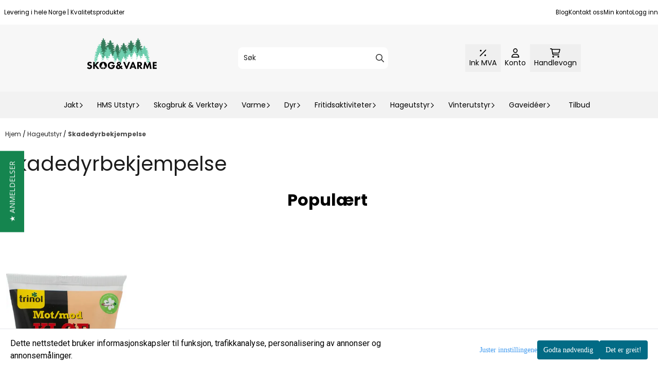

--- FILE ---
content_type: text/html; charset=utf-8
request_url: https://www.skogogvarme.no/categories/skadedyrbekjempelse
body_size: 106978
content:
<!DOCTYPE html>
<html lang="no">
    

        
    <head>
        <meta charset="UTF-8" />
        <meta http-equiv="X-UA-Compatible" content="IE=edge" />
        <meta name="viewport" content="width=device-width, initial-scale=1.0">
        <title>
                            Skadedyrbekjempelse - Skog og Varme
                    </title>
                 
        <style>
            [x-cloak] {
                display: none !important;
            }
        </style>
        <style>
            *,:after,:before{--tw-border-spacing-x:0;--tw-border-spacing-y:0;--tw-translate-x:0;--tw-translate-y:0;--tw-rotate:0;--tw-skew-x:0;--tw-skew-y:0;--tw-scale-x:1;--tw-scale-y:1;--tw-pan-x: ;--tw-pan-y: ;--tw-pinch-zoom: ;--tw-scroll-snap-strictness:proximity;--tw-gradient-from-position: ;--tw-gradient-via-position: ;--tw-gradient-to-position: ;--tw-ordinal: ;--tw-slashed-zero: ;--tw-numeric-figure: ;--tw-numeric-spacing: ;--tw-numeric-fraction: ;--tw-ring-inset: ;--tw-ring-offset-width:0px;--tw-ring-offset-color:#fff;--tw-ring-color:rgba(59,130,246,.5);--tw-ring-offset-shadow:0 0 #0000;--tw-ring-shadow:0 0 #0000;--tw-shadow:0 0 #0000;--tw-shadow-colored:0 0 #0000;--tw-blur: ;--tw-brightness: ;--tw-contrast: ;--tw-grayscale: ;--tw-hue-rotate: ;--tw-invert: ;--tw-saturate: ;--tw-sepia: ;--tw-drop-shadow: ;--tw-backdrop-blur: ;--tw-backdrop-brightness: ;--tw-backdrop-contrast: ;--tw-backdrop-grayscale: ;--tw-backdrop-hue-rotate: ;--tw-backdrop-invert: ;--tw-backdrop-opacity: ;--tw-backdrop-saturate: ;--tw-backdrop-sepia: ;--tw-contain-size: ;--tw-contain-layout: ;--tw-contain-paint: ;--tw-contain-style: }::backdrop{--tw-border-spacing-x:0;--tw-border-spacing-y:0;--tw-translate-x:0;--tw-translate-y:0;--tw-rotate:0;--tw-skew-x:0;--tw-skew-y:0;--tw-scale-x:1;--tw-scale-y:1;--tw-pan-x: ;--tw-pan-y: ;--tw-pinch-zoom: ;--tw-scroll-snap-strictness:proximity;--tw-gradient-from-position: ;--tw-gradient-via-position: ;--tw-gradient-to-position: ;--tw-ordinal: ;--tw-slashed-zero: ;--tw-numeric-figure: ;--tw-numeric-spacing: ;--tw-numeric-fraction: ;--tw-ring-inset: ;--tw-ring-offset-width:0px;--tw-ring-offset-color:#fff;--tw-ring-color:rgba(59,130,246,.5);--tw-ring-offset-shadow:0 0 #0000;--tw-ring-shadow:0 0 #0000;--tw-shadow:0 0 #0000;--tw-shadow-colored:0 0 #0000;--tw-blur: ;--tw-brightness: ;--tw-contrast: ;--tw-grayscale: ;--tw-hue-rotate: ;--tw-invert: ;--tw-saturate: ;--tw-sepia: ;--tw-drop-shadow: ;--tw-backdrop-blur: ;--tw-backdrop-brightness: ;--tw-backdrop-contrast: ;--tw-backdrop-grayscale: ;--tw-backdrop-hue-rotate: ;--tw-backdrop-invert: ;--tw-backdrop-opacity: ;--tw-backdrop-saturate: ;--tw-backdrop-sepia: ;--tw-contain-size: ;--tw-contain-layout: ;--tw-contain-paint: ;--tw-contain-style: }/*! tailwindcss v3.4.17 | MIT License | https://tailwindcss.com*/*,:after,:before{border:0 solid #e5e7eb;box-sizing:border-box}:after,:before{--tw-content:""}:host,html{-webkit-text-size-adjust:100%;font-feature-settings:normal;-webkit-tap-highlight-color:transparent;font-family:ui-sans-serif,system-ui,-apple-system,BlinkMacSystemFont,Segoe UI,Roboto,Helvetica Neue,Arial,Noto Sans,sans-serif,Apple Color Emoji,Segoe UI Emoji,Segoe UI Symbol,Noto Color Emoji;font-variation-settings:normal;line-height:1.5;-moz-tab-size:4;-o-tab-size:4;tab-size:4}body{line-height:inherit;margin:0}hr{border-top-width:1px;color:inherit;height:0}abbr:where([title]){-webkit-text-decoration:underline dotted;text-decoration:underline dotted}h1,h2,h3,h4,h5,h6{font-size:inherit;font-weight:inherit}a{color:inherit;text-decoration:inherit}b,strong{font-weight:bolder}code,kbd,pre,samp{font-feature-settings:normal;font-family:ui-monospace,SFMono-Regular,Menlo,Monaco,Consolas,Liberation Mono,Courier New,monospace;font-size:1em;font-variation-settings:normal}small{font-size:80%}sub,sup{font-size:75%;line-height:0;position:relative;vertical-align:baseline}sub{bottom:-.25em}sup{top:-.5em}table{border-collapse:collapse;border-color:inherit;text-indent:0}button,input,optgroup,select,textarea{font-feature-settings:inherit;color:inherit;font-family:inherit;font-size:100%;font-variation-settings:inherit;font-weight:inherit;letter-spacing:inherit;line-height:inherit;margin:0;padding:0}button,select{text-transform:none}button,input:where([type=button]),input:where([type=reset]),input:where([type=submit]){-webkit-appearance:button;background-color:transparent;background-image:none}:-moz-focusring{outline:auto}:-moz-ui-invalid{box-shadow:none}progress{vertical-align:baseline}::-webkit-inner-spin-button,::-webkit-outer-spin-button{height:auto}[type=search]{-webkit-appearance:textfield;outline-offset:-2px}::-webkit-search-decoration{-webkit-appearance:none}::-webkit-file-upload-button{-webkit-appearance:button;font:inherit}summary{display:list-item}blockquote,dd,dl,figure,h1,h2,h3,h4,h5,h6,hr,p,pre{margin:0}fieldset{margin:0}fieldset,legend{padding:0}menu,ol,ul{list-style:none;margin:0;padding:0}dialog{padding:0}textarea{resize:vertical}input::-moz-placeholder,textarea::-moz-placeholder{color:#9ca3af;opacity:1}input::placeholder,textarea::placeholder{color:#9ca3af;opacity:1}[role=button],button{cursor:pointer}:disabled{cursor:default}audio,canvas,embed,iframe,img,object,svg,video{display:block;vertical-align:middle}img,video{height:auto;max-width:100%}[hidden]:where(:not([hidden=until-found])){display:none}.\!container{width:100%!important}.container{width:100%}@media (min-width:640px){.\!container{max-width:640px!important}.container{max-width:640px}}@media (min-width:768px){.\!container{max-width:768px!important}.container{max-width:768px}}@media (min-width:1024px){.\!container{max-width:1024px!important}.container{max-width:1024px}}@media (min-width:1280px){.\!container{max-width:1280px!important}.container{max-width:1280px}}@media (min-width:1536px){.\!container{max-width:1536px!important}.container{max-width:1536px}}.__product_box_v6 .attribute_info_container{min-height:52px}@media (min-width:768px){.__product_box_v6 .attribute_info_container{min-height:32px}}.__productslist .__lipscore .lipscore-rating-small svg{height:18px;width:18px}#attribute_container{width:100%}#nocart.form-control,.attrbutedropdown,.attribute_type_input .attrbuteinput,.attribute_type_textarea .attrbutetextarea,.recurringinput{border-radius:.375rem;border-width:1px;padding:.875rem;width:100%}#add2cart select[title=digitalproducts],.attribute_type_input .attribute_title,.attribute_type_textarea .attribute_title{display:none}#add2cart .attribute_element{margin-bottom:1rem}article.product-thumb-info:hover .wishlist{bottom:-30px}#addToShoppingCart,.primary-button{--tw-bg-opacity:1;--tw-text-opacity:1;background-color:rgb(59 130 246/var(--tw-bg-opacity,1));border-radius:.25rem;color:rgb(255 255 255/var(--tw-text-opacity,1));display:inline-block;display:flex;font-weight:700;grid-column:span 8/span 8;justify-content:center;padding-left:1rem;padding-right:1rem;width:100%}#addToShoppingCart:hover,.primary-button:hover{--tw-bg-opacity:1;background-color:rgb(29 78 216/var(--tw-bg-opacity,1))}@media (min-width:768px){#addToShoppingCart,.primary-button{grid-column:span 3/span 3}}@media (min-width:1024px){#addToShoppingCart,.primary-button{grid-column:span 4/span 4}}#addToShoppingCart:disabled{opacity:.5}.purchase-button-wrapper #addToCartWrapper button{padding:1rem}.button,.purchase-button-wrapper button.button span,.purchase-button-wrapper span.button span{align-items:center;display:flex;justify-content:center}.button{border-radius:.375rem;cursor:pointer;font-size:.875rem;font-weight:500;line-height:1.25rem;max-width:-moz-max-content;max-width:max-content;padding:.5rem 1rem;text-align:center;transform:translate(var(--tw-translate-x),var(--tw-translate-y)) rotate(var(--tw-rotate)) skewX(var(--tw-skew-x)) skewY(var(--tw-skew-y)) scaleX(var(--tw-scale-x)) scaleY(var(--tw-scale-y));transition-duration:.3s;transition-property:color,background-color,border-color,text-decoration-color,fill,stroke;transition-timing-function:cubic-bezier(.4,0,.2,1)}.button-primary{--tw-bg-opacity:1;--tw-text-opacity:1;background-color:rgb(37 99 235/var(--tw-bg-opacity,1));color:rgb(255 255 255/var(--tw-text-opacity,1))}.button-primary:hover{--tw-bg-opacity:1;background-color:rgb(30 64 175/var(--tw-bg-opacity,1))}.button-secondary{--tw-bg-opacity:1;--tw-text-opacity:1;background-color:rgb(244 244 245/var(--tw-bg-opacity,1));color:rgb(39 39 42/var(--tw-text-opacity,1))}.button-secondary:hover{--tw-bg-opacity:1;background-color:rgb(212 212 216/var(--tw-bg-opacity,1))}.button-warning{--tw-bg-opacity:1;--tw-text-opacity:1;background-color:rgb(253 186 116/var(--tw-bg-opacity,1));color:rgb(39 39 42/var(--tw-text-opacity,1))}.button-warning:hover{--tw-bg-opacity:1;background-color:rgb(251 146 60/var(--tw-bg-opacity,1))}.button-danger{--tw-bg-opacity:1;--tw-text-opacity:1;background-color:rgb(248 113 113/var(--tw-bg-opacity,1));color:rgb(255 255 255/var(--tw-text-opacity,1))}.button-danger:hover{--tw-bg-opacity:1;background-color:rgb(239 68 68/var(--tw-bg-opacity,1))}#page .editorcontent p:not(:last-child),.__footer_section_section .editorcontent p:not(:last-child){margin-bottom:1rem}.footer-widget .editorcontent li{align-items:center;display:flex;height:2.25rem;width:100%}.footer-widget .editorcontent li a{display:block;font-style:normal;padding-bottom:.5rem;padding-top:.5rem;width:100%}.blog-page #page .editorcontent li,.blog-page #page .editorcontent ol,.blog-page #page .editorcontent ul,.pages-page #page .editorcontent li,.pages-page #page .editorcontent ol,.pages-page #page .editorcontent ul{list-style-position:inside}.blog-page #page .editorcontent ul,.pages-page #page .editorcontent ul{list-style-type:disc}.blog-page #page .editorcontent ol,.pages-page #page .editorcontent ol{list-style-type:decimal}.slogans-block li{display:inline;margin-left:.25rem;margin-right:.25rem}.blog-page #page .editorcontent li>p,.pages-page #page .editorcontent li>p{display:inline}.splide-thumbnail .is-active{opacity:1}nav#pagination{display:flex;flex-wrap:wrap;gap:.25rem}nav#pagination>*{--tw-border-opacity:1;--tw-bg-opacity:1;--tw-text-opacity:1;align-items:center;background-color:rgb(255 255 255/var(--tw-bg-opacity,1));border-color:rgb(209 213 219/var(--tw-border-opacity,1));border-width:1px;color:rgb(107 114 128/var(--tw-text-opacity,1));font-size:.875rem;font-weight:500;line-height:1.25rem;padding:.5rem 1rem}nav#pagination>:hover{--tw-bg-opacity:1;background-color:rgb(249 250 251/var(--tw-bg-opacity,1))}nav#pagination>:focus{z-index:20}nav#pagination>span{--tw-border-opacity:1;--tw-bg-opacity:1;--tw-text-opacity:1;background-color:rgb(238 242 255/var(--tw-bg-opacity,1));border-color:rgb(99 102 241/var(--tw-border-opacity,1));color:rgb(79 70 229/var(--tw-text-opacity,1));font-weight:700}.splide__pagination .splide__pagination__page{--tw-border-opacity:1;--tw-bg-opacity:1;background-color:rgb(255 255 255/var(--tw-bg-opacity,1));border-color:rgb(75 85 99/var(--tw-border-opacity,1));border-style:solid;border-width:1px;height:.75rem;margin-left:.5rem;margin-right:.5rem;width:.75rem}.splide__pagination .splide__pagination__page.is-active{--tw-bg-opacity:1;background-color:rgb(0 0 0/var(--tw-bg-opacity,1))}.splide .splide__arrow{background-color:transparent}.splide .splide__arrow svg{height:2rem;width:2rem}.multicolumn .splide .splide__pagination{bottom:-20px}.__footer-title>p{flex-grow:1}.__cart-minimum-order-limit-wrapper{font-size:.875rem;font-style:italic;line-height:1.25rem;margin-top:1rem}.sr-only{clip:rect(0,0,0,0);border-width:0;height:1px;margin:-1px;overflow:hidden;padding:0;position:absolute;white-space:nowrap;width:1px}.pointer-events-none{pointer-events:none}.pointer-events-auto{pointer-events:auto}.visible{visibility:visible}.collapse{visibility:collapse}.static{position:static}.fixed{position:fixed}.absolute{position:absolute}.relative{position:relative}.sticky{position:sticky}.inset-0{inset:0}.inset-y-0{bottom:0;top:0}.\!right-0{right:0!important}.\!top-0{top:0!important}.-bottom-2{bottom:-.5rem}.-bottom-\[22px\]{bottom:-22px}.-right-1\.5{right:-.375rem}.-right-4{right:-1rem}.-right-\[10px\]{right:-10px}.-right-\[12px\]{right:-12px}.-top-1{top:-.25rem}.-top-2{top:-.5rem}.-top-4{top:-1rem}.-top-\[30px\]{top:-30px}.-top-full{top:-100%}.bottom-0{bottom:0}.bottom-10{bottom:2.5rem}.bottom-2{bottom:.5rem}.bottom-2\.5{bottom:.625rem}.bottom-4{bottom:1rem}.bottom-5{bottom:1.25rem}.bottom-8{bottom:2rem}.bottom-\[-25px\]{bottom:-25px}.bottom-\[-30px\]{bottom:-30px}.bottom-\[15px\]{bottom:15px}.left-0{left:0}.left-1\/2{left:50%}.left-1\/4{left:25%}.left-10{left:2.5rem}.left-2{left:.5rem}.left-4{left:1rem}.left-\[10px\]{left:10px}.left-\[50\%\]{left:50%}.right-0{right:0}.right-1{right:.25rem}.right-2{right:.5rem}.right-2\.5{right:.625rem}.right-4{right:1rem}.right-5{right:1.25rem}.right-\[-14px\]{right:-14px}.right-\[-9px\]{right:-9px}.right-\[5px\]{right:5px}.top-0{top:0}.top-1\/2{top:50%}.top-2{top:.5rem}.top-3{top:.75rem}.top-3\.5{top:.875rem}.top-4{top:1rem}.top-5{top:1.25rem}.top-7{top:1.75rem}.top-\[2px\]{top:2px}.top-\[30px\]{top:30px}.top-\[50\%\]{top:50%}.top-\[50px\]{top:50px}.top-\[8px\]{top:8px}.top-full{top:100%}.-z-10{z-index:-10}.z-0{z-index:0}.z-10{z-index:10}.z-20{z-index:20}.z-30{z-index:30}.z-50{z-index:50}.z-\[100\]{z-index:100}.z-\[1\]{z-index:1}.z-\[900\]{z-index:900}.order-first{order:-9999}.order-last{order:9999}.col-span-1{grid-column:span 1/span 1}.col-span-10{grid-column:span 10/span 10}.col-span-2{grid-column:span 2/span 2}.col-span-3{grid-column:span 3/span 3}.col-span-4{grid-column:span 4/span 4}.col-span-5{grid-column:span 5/span 5}.col-span-6{grid-column:span 6/span 6}.col-span-7{grid-column:span 7/span 7}.col-span-8{grid-column:span 8/span 8}.row-span-1{grid-row:span 1/span 1}.row-span-2{grid-row:span 2/span 2}.float-end{float:inline-end}.float-left{float:left}.clear-both{clear:both}.m-0{margin:0}.m-2{margin:.5rem}.m-4{margin:1rem}.m-auto{margin:auto}.mx-0{margin-left:0;margin-right:0}.mx-1{margin-left:.25rem;margin-right:.25rem}.mx-auto{margin-left:auto;margin-right:auto}.my-0{margin-bottom:0;margin-top:0}.my-1{margin-bottom:.25rem;margin-top:.25rem}.my-10{margin-bottom:2.5rem;margin-top:2.5rem}.my-2{margin-bottom:.5rem;margin-top:.5rem}.my-4{margin-bottom:1rem;margin-top:1rem}.my-5{margin-bottom:1.25rem;margin-top:1.25rem}.my-6{margin-bottom:1.5rem;margin-top:1.5rem}.-ml-1{margin-left:-.25rem}.-ml-2{margin-left:-.5rem}.-mr-2{margin-right:-.5rem}.-mt-2{margin-top:-.5rem}.mb-0{margin-bottom:0}.mb-1{margin-bottom:.25rem}.mb-10{margin-bottom:2.5rem}.mb-2{margin-bottom:.5rem}.mb-20{margin-bottom:5rem}.mb-3{margin-bottom:.75rem}.mb-4{margin-bottom:1rem}.mb-6{margin-bottom:1.5rem}.mb-8{margin-bottom:2rem}.ml-1{margin-left:.25rem}.ml-2{margin-left:.5rem}.ml-3{margin-left:.75rem}.ml-3\.5{margin-left:.875rem}.ml-4{margin-left:1rem}.ml-6{margin-left:1.5rem}.ml-auto{margin-left:auto}.mr-1{margin-right:.25rem}.mr-2{margin-right:.5rem}.mr-4{margin-right:1rem}.mt-1{margin-top:.25rem}.mt-2{margin-top:.5rem}.mt-20{margin-top:5rem}.mt-4{margin-top:1rem}.mt-6{margin-top:1.5rem}.mt-8{margin-top:2rem}.box-border{box-sizing:border-box}.\!block{display:block!important}.block{display:block}.inline-block{display:inline-block}.inline{display:inline}.flex{display:flex}.inline-flex{display:inline-flex}.table{display:table}.grid{display:grid}.contents{display:contents}.hidden{display:none}.aspect-square{aspect-ratio:1/1}.aspect-video{aspect-ratio:16/9}.h-0{height:0}.h-1{height:.25rem}.h-1\.5{height:.375rem}.h-10{height:2.5rem}.h-12{height:3rem}.h-14{height:3.5rem}.h-16{height:4rem}.h-2{height:.5rem}.h-20{height:5rem}.h-24{height:6rem}.h-3{height:.75rem}.h-3\.5{height:.875rem}.h-4{height:1rem}.h-5{height:1.25rem}.h-6{height:1.5rem}.h-72{height:18rem}.h-8{height:2rem}.h-9{height:2.25rem}.h-\[16px\]{height:16px}.h-\[17px\]{height:17px}.h-\[18px\]{height:18px}.h-\[26px\]{height:26px}.h-\[28px\]{height:28px}.h-\[34px\]{height:34px}.h-\[36px\]{height:36px}.h-\[40px\]{height:40px}.h-\[45px\]{height:45px}.h-\[50px\]{height:50px}.h-\[60px\]{height:60px}.h-\[64px\]{height:64px}.h-\[80px\]{height:80px}.h-\[90px\]{height:90px}.h-\[90vh\]{height:90vh}.h-auto{height:auto}.h-fit{height:-moz-fit-content;height:fit-content}.h-full{height:100%}.h-screen{height:100vh}.max-h-16{max-height:4rem}.max-h-60{max-height:15rem}.max-h-96{max-height:24rem}.max-h-\[500px\]{max-height:500px}.max-h-\[60px\]{max-height:60px}.max-h-\[80vmax\]{max-height:80vmax}.max-h-\[90vh\]{max-height:90vh}.max-h-\[98vh\]{max-height:98vh}.max-h-screen{max-height:100vh}.min-h-\[1\.75rem\]{min-height:1.75rem}.min-h-\[160px\]{min-height:160px}.min-h-\[2rem\]{min-height:2rem}.min-h-\[320px\]{min-height:320px}.min-h-\[3rem\]{min-height:3rem}.min-h-\[40px\]{min-height:40px}.min-h-\[80px\]{min-height:80px}.min-h-\[80vh\]{min-height:80vh}.min-h-full{min-height:100%}.min-h-screen{min-height:100vh}.w-0{width:0}.w-1\/2{width:50%}.w-1\/3{width:33.333333%}.w-1\/5{width:20%}.w-10{width:2.5rem}.w-12{width:3rem}.w-14{width:3.5rem}.w-16{width:4rem}.w-2{width:.5rem}.w-2\/3{width:66.666667%}.w-2\/4{width:50%}.w-20{width:5rem}.w-24{width:6rem}.w-3{width:.75rem}.w-3\.5{width:.875rem}.w-3\/5{width:60%}.w-32{width:8rem}.w-4{width:1rem}.w-48{width:12rem}.w-5{width:1.25rem}.w-6{width:1.5rem}.w-8{width:2rem}.w-80{width:20rem}.w-9\/12{width:75%}.w-\[100px\]{width:100px}.w-\[120px\]{width:120px}.w-\[164px\]{width:164px}.w-\[16px\]{width:16px}.w-\[17px\]{width:17px}.w-\[18px\]{width:18px}.w-\[33px\]{width:33px}.w-\[36px\]{width:36px}.w-\[40px\]{width:40px}.w-\[45px\]{width:45px}.w-\[48px\]{width:48px}.w-\[50\%\]{width:50%}.w-\[500px\]{width:500px}.w-\[50px\]{width:50px}.w-\[54px\]{width:54px}.w-\[80\%\]{width:80%}.w-\[96px\]{width:96px}.w-\[calc\(100\%-\.5rem\)\]{width:calc(100% - .5rem)}.w-auto{width:auto}.w-fit{width:-moz-fit-content;width:fit-content}.w-full{width:100%}.min-w-0{min-width:0}.min-w-240{min-width:240px}.min-w-320{min-width:320px}.min-w-\[100px\]{min-width:100px}.min-w-\[140px\]{min-width:140px}.min-w-\[200px\]{min-width:200px}.min-w-\[20px\]{min-width:20px}.min-w-\[24px\]{min-width:24px}.min-w-\[260px\]{min-width:260px}.min-w-\[28px\]{min-width:28px}.min-w-\[2rem\]{min-width:2rem}.min-w-\[320px\]{min-width:320px}.min-w-\[40px\]{min-width:40px}.min-w-\[50\%\]{min-width:50%}.min-w-full{min-width:100%}.max-w-2xl{max-width:42rem}.max-w-320{max-width:320px}.max-w-3xl{max-width:48rem}.max-w-460{max-width:460px}.max-w-\[120px\]{max-width:120px}.max-w-\[180px\]{max-width:180px}.max-w-\[40\%\]{max-width:40%}.max-w-\[500px\]{max-width:500px}.max-w-\[80\%\]{max-width:80%}.max-w-\[80px\]{max-width:80px}.max-w-\[90\%\]{max-width:90%}.max-w-\[calc\(100\%-1rem\)\]{max-width:calc(100% - 1rem)}.max-w-full{max-width:100%}.max-w-lg{max-width:32rem}.max-w-none{max-width:none}.max-w-sm{max-width:24rem}.max-w-xl{max-width:36rem}.max-w-xs{max-width:20rem}.flex-1{flex:1 1 0%}.flex-\[1_0_0\]{flex:1 0 0}.flex-none{flex:none}.flex-shrink-0{flex-shrink:0}.shrink{flex-shrink:1}.shrink-0{flex-shrink:0}.flex-grow,.grow{flex-grow:1}.basis-6\/12{flex-basis:50%}.table-auto{table-layout:auto}.origin-\[0\]{transform-origin:0}.origin-top{transform-origin:top}.-translate-x-0{--tw-translate-x:-0px;transform:translate(var(--tw-translate-x),var(--tw-translate-y)) rotate(var(--tw-rotate)) skewX(var(--tw-skew-x)) skewY(var(--tw-skew-y)) scaleX(var(--tw-scale-x)) scaleY(var(--tw-scale-y))}.-translate-x-1\/2,.-translate-x-2\/4{--tw-translate-x:-50%}.-translate-x-1\/2,.-translate-x-2\/4,.-translate-x-full{transform:translate(var(--tw-translate-x),var(--tw-translate-y)) rotate(var(--tw-rotate)) skewX(var(--tw-skew-x)) skewY(var(--tw-skew-y)) scaleX(var(--tw-scale-x)) scaleY(var(--tw-scale-y))}.-translate-x-full{--tw-translate-x:-100%}.-translate-y-1\/2{--tw-translate-y:-50%}.-translate-y-1\/2,.-translate-y-2{transform:translate(var(--tw-translate-x),var(--tw-translate-y)) rotate(var(--tw-rotate)) skewX(var(--tw-skew-x)) skewY(var(--tw-skew-y)) scaleX(var(--tw-scale-x)) scaleY(var(--tw-scale-y))}.-translate-y-2{--tw-translate-y:-0.5rem}.-translate-y-2\/4{--tw-translate-y:-50%}.-translate-y-2\/4,.-translate-y-6{transform:translate(var(--tw-translate-x),var(--tw-translate-y)) rotate(var(--tw-rotate)) skewX(var(--tw-skew-x)) skewY(var(--tw-skew-y)) scaleX(var(--tw-scale-x)) scaleY(var(--tw-scale-y))}.-translate-y-6{--tw-translate-y:-1.5rem}.translate-x-0{--tw-translate-x:0px}.translate-x-0,.translate-x-full{transform:translate(var(--tw-translate-x),var(--tw-translate-y)) rotate(var(--tw-rotate)) skewX(var(--tw-skew-x)) skewY(var(--tw-skew-y)) scaleX(var(--tw-scale-x)) scaleY(var(--tw-scale-y))}.translate-x-full{--tw-translate-x:100%}.translate-y-0{--tw-translate-y:0px}.-rotate-45,.translate-y-0{transform:translate(var(--tw-translate-x),var(--tw-translate-y)) rotate(var(--tw-rotate)) skewX(var(--tw-skew-x)) skewY(var(--tw-skew-y)) scaleX(var(--tw-scale-x)) scaleY(var(--tw-scale-y))}.-rotate-45{--tw-rotate:-45deg}.-rotate-90{--tw-rotate:-90deg}.-rotate-90,.rotate-180{transform:translate(var(--tw-translate-x),var(--tw-translate-y)) rotate(var(--tw-rotate)) skewX(var(--tw-skew-x)) skewY(var(--tw-skew-y)) scaleX(var(--tw-scale-x)) scaleY(var(--tw-scale-y))}.rotate-180{--tw-rotate:180deg}.rotate-45{--tw-rotate:45deg}.rotate-45,.rotate-90{transform:translate(var(--tw-translate-x),var(--tw-translate-y)) rotate(var(--tw-rotate)) skewX(var(--tw-skew-x)) skewY(var(--tw-skew-y)) scaleX(var(--tw-scale-x)) scaleY(var(--tw-scale-y))}.rotate-90{--tw-rotate:90deg}.scale-100{--tw-scale-x:1;--tw-scale-y:1}.scale-100,.scale-75{transform:translate(var(--tw-translate-x),var(--tw-translate-y)) rotate(var(--tw-rotate)) skewX(var(--tw-skew-x)) skewY(var(--tw-skew-y)) scaleX(var(--tw-scale-x)) scaleY(var(--tw-scale-y))}.scale-75{--tw-scale-x:.75;--tw-scale-y:.75}.scale-95{--tw-scale-x:.95;--tw-scale-y:.95}.scale-95,.scale-y-100{transform:translate(var(--tw-translate-x),var(--tw-translate-y)) rotate(var(--tw-rotate)) skewX(var(--tw-skew-x)) skewY(var(--tw-skew-y)) scaleX(var(--tw-scale-x)) scaleY(var(--tw-scale-y))}.scale-y-100{--tw-scale-y:1}.scale-y-75{--tw-scale-y:.75}.scale-y-75,.transform{transform:translate(var(--tw-translate-x),var(--tw-translate-y)) rotate(var(--tw-rotate)) skewX(var(--tw-skew-x)) skewY(var(--tw-skew-y)) scaleX(var(--tw-scale-x)) scaleY(var(--tw-scale-y))}@keyframes spin{to{transform:rotate(1turn)}}.animate-spin{animation:spin 1s linear infinite}.cursor-grab{cursor:grab}.cursor-not-allowed{cursor:not-allowed}.cursor-pointer{cursor:pointer}.select-none{-webkit-user-select:none;-moz-user-select:none;user-select:none}.resize-none{resize:none}.list-inside{list-style-position:inside}.list-disc{list-style-type:disc}.list-none{list-style-type:none}.appearance-none{-webkit-appearance:none;-moz-appearance:none;appearance:none}.grid-flow-row{grid-auto-flow:row}.grid-flow-col{grid-auto-flow:column}.grid-cols-1{grid-template-columns:repeat(1,minmax(0,1fr))}.grid-cols-10{grid-template-columns:repeat(10,minmax(0,1fr))}.grid-cols-2{grid-template-columns:repeat(2,minmax(0,1fr))}.grid-cols-3{grid-template-columns:repeat(3,minmax(0,1fr))}.grid-cols-4{grid-template-columns:repeat(4,minmax(0,1fr))}.grid-cols-5{grid-template-columns:repeat(5,minmax(0,1fr))}.grid-cols-6{grid-template-columns:repeat(6,minmax(0,1fr))}.grid-cols-7{grid-template-columns:repeat(7,minmax(0,1fr))}.grid-cols-8{grid-template-columns:repeat(8,minmax(0,1fr))}.grid-cols-\[3fr_2fr\]{grid-template-columns:3fr 2fr}.flex-row{flex-direction:row}.flex-col{flex-direction:column}.flex-col-reverse{flex-direction:column-reverse}.flex-wrap{flex-wrap:wrap}.content-center{align-content:center}.items-start{align-items:flex-start}.items-end{align-items:flex-end}.items-center{align-items:center}.items-baseline{align-items:baseline}.items-stretch{align-items:stretch}.justify-start{justify-content:flex-start}.justify-end{justify-content:flex-end}.justify-center{justify-content:center}.justify-between{justify-content:space-between}.justify-around{justify-content:space-around}.justify-evenly{justify-content:space-evenly}.justify-stretch{justify-content:stretch}.gap-0{gap:0}.gap-0\.5{gap:.125rem}.gap-1{gap:.25rem}.gap-11{gap:2.75rem}.gap-12{gap:3rem}.gap-2{gap:.5rem}.gap-3{gap:.75rem}.gap-4{gap:1rem}.gap-5{gap:1.25rem}.gap-6{gap:1.5rem}.gap-x-1{-moz-column-gap:.25rem;column-gap:.25rem}.gap-x-1\.5{-moz-column-gap:.375rem;column-gap:.375rem}.gap-x-2{-moz-column-gap:.5rem;column-gap:.5rem}.gap-x-2\.5{-moz-column-gap:.625rem;column-gap:.625rem}.gap-x-4{-moz-column-gap:1rem;column-gap:1rem}.gap-x-6{-moz-column-gap:1.5rem;column-gap:1.5rem}.gap-y-0\.5{row-gap:.125rem}.gap-y-4{row-gap:1rem}.gap-y-5{row-gap:1.25rem}.space-x-0>:not([hidden])~:not([hidden]){--tw-space-x-reverse:0;margin-left:calc(0px*(1 - var(--tw-space-x-reverse)));margin-right:calc(0px*var(--tw-space-x-reverse))}.space-x-6>:not([hidden])~:not([hidden]){--tw-space-x-reverse:0;margin-left:calc(1.5rem*(1 - var(--tw-space-x-reverse)));margin-right:calc(1.5rem*var(--tw-space-x-reverse))}.space-y-2>:not([hidden])~:not([hidden]){--tw-space-y-reverse:0;margin-bottom:calc(.5rem*var(--tw-space-y-reverse));margin-top:calc(.5rem*(1 - var(--tw-space-y-reverse)))}.space-y-3>:not([hidden])~:not([hidden]){--tw-space-y-reverse:0;margin-bottom:calc(.75rem*var(--tw-space-y-reverse));margin-top:calc(.75rem*(1 - var(--tw-space-y-reverse)))}.space-y-4>:not([hidden])~:not([hidden]){--tw-space-y-reverse:0;margin-bottom:calc(1rem*var(--tw-space-y-reverse));margin-top:calc(1rem*(1 - var(--tw-space-y-reverse)))}.divide-x>:not([hidden])~:not([hidden]){--tw-divide-x-reverse:0;border-left-width:calc(1px*(1 - var(--tw-divide-x-reverse)));border-right-width:calc(1px*var(--tw-divide-x-reverse))}.self-start{align-self:flex-start}.justify-self-end{justify-self:end}.overflow-auto{overflow:auto}.overflow-hidden{overflow:hidden}.overflow-visible{overflow:visible}.overflow-scroll{overflow:scroll}.overflow-y-auto{overflow-y:auto}.overflow-x-hidden{overflow-x:hidden}.overflow-y-scroll{overflow-y:scroll}.truncate{overflow:hidden;white-space:nowrap}.text-ellipsis,.truncate{text-overflow:ellipsis}.whitespace-nowrap{white-space:nowrap}.rounded,.rounded-\[\.25rem\]{border-radius:.25rem}.rounded-full{border-radius:9999px}.rounded-lg{border-radius:.5rem}.rounded-md{border-radius:.375rem}.rounded-sm{border-radius:.125rem}.rounded-xl{border-radius:.75rem}.rounded-l-md{border-bottom-left-radius:.375rem;border-top-left-radius:.375rem}.rounded-r-md{border-bottom-right-radius:.375rem;border-top-right-radius:.375rem}.rounded-r-xl{border-bottom-right-radius:.75rem;border-top-right-radius:.75rem}.rounded-t-2xl{border-top-left-radius:1rem;border-top-right-radius:1rem}.border{border-width:1px}.border-0{border-width:0}.border-2{border-width:2px}.border-x{border-left-width:1px;border-right-width:1px}.border-b{border-bottom-width:1px}.border-b-2{border-bottom-width:2px}.border-l-2{border-left-width:2px}.border-l-4{border-left-width:4px}.border-r{border-right-width:1px}.border-t{border-top-width:1px}.border-solid{border-style:solid}.border-\[\#f43098\]{--tw-border-opacity:1;border-color:rgb(244 48 152/var(--tw-border-opacity,1))}.border-black{--tw-border-opacity:1;border-color:rgb(0 0 0/var(--tw-border-opacity,1))}.border-blue-300{--tw-border-opacity:1;border-color:rgb(147 197 253/var(--tw-border-opacity,1))}.border-gray-100{--tw-border-opacity:1;border-color:rgb(243 244 246/var(--tw-border-opacity,1))}.border-gray-200{--tw-border-opacity:1;border-color:rgb(229 231 235/var(--tw-border-opacity,1))}.border-gray-300{--tw-border-opacity:1;border-color:rgb(209 213 219/var(--tw-border-opacity,1))}.border-gray-400{--tw-border-opacity:1;border-color:rgb(156 163 175/var(--tw-border-opacity,1))}.border-gray-500{--tw-border-opacity:1;border-color:rgb(107 114 128/var(--tw-border-opacity,1))}.border-gray-600{--tw-border-opacity:1;border-color:rgb(75 85 99/var(--tw-border-opacity,1))}.border-gray-700{--tw-border-opacity:1;border-color:rgb(55 65 81/var(--tw-border-opacity,1))}.border-green-400{--tw-border-opacity:1;border-color:rgb(74 222 128/var(--tw-border-opacity,1))}.border-green-600{--tw-border-opacity:1;border-color:rgb(22 163 74/var(--tw-border-opacity,1))}.border-orange-300{--tw-border-opacity:1;border-color:rgb(253 186 116/var(--tw-border-opacity,1))}.border-orange-500{--tw-border-opacity:1;border-color:rgb(249 115 22/var(--tw-border-opacity,1))}.border-red-300{--tw-border-opacity:1;border-color:rgb(252 165 165/var(--tw-border-opacity,1))}.border-red-400{--tw-border-opacity:1;border-color:rgb(248 113 113/var(--tw-border-opacity,1))}.border-red-500{--tw-border-opacity:1;border-color:rgb(239 68 68/var(--tw-border-opacity,1))}.border-red-600{--tw-border-opacity:1;border-color:rgb(220 38 38/var(--tw-border-opacity,1))}.border-sky-400{--tw-border-opacity:1;border-color:rgb(56 189 248/var(--tw-border-opacity,1))}.border-slate-100{--tw-border-opacity:1;border-color:rgb(241 245 249/var(--tw-border-opacity,1))}.bg-\[\#00000026\]{background-color:#00000026}.bg-\[\#00000073\]{background-color:#00000073}.bg-\[\#0000009c\]{background-color:#0000009c}.bg-\[\#01010161\]{background-color:#01010161}.bg-\[\#026B85\]{--tw-bg-opacity:1;background-color:rgb(2 107 133/var(--tw-bg-opacity,1))}.bg-\[\#026a84\]{--tw-bg-opacity:1;background-color:rgb(2 106 132/var(--tw-bg-opacity,1))}.bg-\[\#76b71b\]{--tw-bg-opacity:1;background-color:rgb(118 183 27/var(--tw-bg-opacity,1))}.bg-\[\#79656569\]{background-color:#79656569}.bg-\[\#f2f2f2\]{--tw-bg-opacity:1;background-color:rgb(242 242 242/var(--tw-bg-opacity,1))}.bg-black{--tw-bg-opacity:1;background-color:rgb(0 0 0/var(--tw-bg-opacity,1))}.bg-black\/25{background-color:rgba(0,0,0,.25)}.bg-blue-100{--tw-bg-opacity:1;background-color:rgb(219 234 254/var(--tw-bg-opacity,1))}.bg-blue-200{--tw-bg-opacity:1;background-color:rgb(191 219 254/var(--tw-bg-opacity,1))}.bg-blue-300{--tw-bg-opacity:1;background-color:rgb(147 197 253/var(--tw-bg-opacity,1))}.bg-blue-500{--tw-bg-opacity:1;background-color:rgb(59 130 246/var(--tw-bg-opacity,1))}.bg-blue-700{--tw-bg-opacity:1;background-color:rgb(29 78 216/var(--tw-bg-opacity,1))}.bg-cyan-600{--tw-bg-opacity:1;background-color:rgb(8 145 178/var(--tw-bg-opacity,1))}.bg-emerald-500{--tw-bg-opacity:1;background-color:rgb(16 185 129/var(--tw-bg-opacity,1))}.bg-gray-100{--tw-bg-opacity:1;background-color:rgb(243 244 246/var(--tw-bg-opacity,1))}.bg-gray-200{--tw-bg-opacity:1;background-color:rgb(229 231 235/var(--tw-bg-opacity,1))}.bg-gray-400{--tw-bg-opacity:1;background-color:rgb(156 163 175/var(--tw-bg-opacity,1))}.bg-gray-50{--tw-bg-opacity:1;background-color:rgb(249 250 251/var(--tw-bg-opacity,1))}.bg-gray-500{--tw-bg-opacity:1;background-color:rgb(107 114 128/var(--tw-bg-opacity,1))}.bg-gray-800{--tw-bg-opacity:1;background-color:rgb(31 41 55/var(--tw-bg-opacity,1))}.bg-gray-900{--tw-bg-opacity:1;background-color:rgb(17 24 39/var(--tw-bg-opacity,1))}.bg-green-100{--tw-bg-opacity:1;background-color:rgb(220 252 231/var(--tw-bg-opacity,1))}.bg-green-200{--tw-bg-opacity:1;background-color:rgb(187 247 208/var(--tw-bg-opacity,1))}.bg-green-300{--tw-bg-opacity:1;background-color:rgb(134 239 172/var(--tw-bg-opacity,1))}.bg-green-500{--tw-bg-opacity:1;background-color:rgb(34 197 94/var(--tw-bg-opacity,1))}.bg-inherit{background-color:inherit}.bg-orange-100{--tw-bg-opacity:1;background-color:rgb(255 237 213/var(--tw-bg-opacity,1))}.bg-orange-50{--tw-bg-opacity:1;background-color:rgb(255 247 237/var(--tw-bg-opacity,1))}.bg-orange-500{--tw-bg-opacity:1;background-color:rgb(249 115 22/var(--tw-bg-opacity,1))}.bg-red-100{--tw-bg-opacity:1;background-color:rgb(254 226 226/var(--tw-bg-opacity,1))}.bg-red-200{--tw-bg-opacity:1;background-color:rgb(254 202 202/var(--tw-bg-opacity,1))}.bg-red-400{--tw-bg-opacity:1;background-color:rgb(248 113 113/var(--tw-bg-opacity,1))}.bg-red-50{--tw-bg-opacity:1;background-color:rgb(254 242 242/var(--tw-bg-opacity,1))}.bg-red-500{--tw-bg-opacity:1;background-color:rgb(239 68 68/var(--tw-bg-opacity,1))}.bg-red-600{--tw-bg-opacity:1;background-color:rgb(220 38 38/var(--tw-bg-opacity,1))}.bg-sky-100{--tw-bg-opacity:1;background-color:rgb(224 242 254/var(--tw-bg-opacity,1))}.bg-sky-50{--tw-bg-opacity:1;background-color:rgb(240 249 255/var(--tw-bg-opacity,1))}.bg-sky-600{--tw-bg-opacity:1;background-color:rgb(2 132 199/var(--tw-bg-opacity,1))}.bg-slate-100{--tw-bg-opacity:1;background-color:rgb(241 245 249/var(--tw-bg-opacity,1))}.bg-slate-200{--tw-bg-opacity:1;background-color:rgb(226 232 240/var(--tw-bg-opacity,1))}.bg-slate-50{--tw-bg-opacity:1;background-color:rgb(248 250 252/var(--tw-bg-opacity,1))}.bg-slate-700{--tw-bg-opacity:1;background-color:rgb(51 65 85/var(--tw-bg-opacity,1))}.bg-slate-900{--tw-bg-opacity:1;background-color:rgb(15 23 42/var(--tw-bg-opacity,1))}.bg-teal-500{--tw-bg-opacity:1;background-color:rgb(20 184 166/var(--tw-bg-opacity,1))}.bg-transparent{background-color:transparent}.bg-white{--tw-bg-opacity:1;background-color:rgb(255 255 255/var(--tw-bg-opacity,1))}.bg-white\/5{background-color:hsla(0,0%,100%,.05)}.bg-yellow-500{--tw-bg-opacity:1;background-color:rgb(234 179 8/var(--tw-bg-opacity,1))}.bg-zinc-100{--tw-bg-opacity:1;background-color:rgb(244 244 245/var(--tw-bg-opacity,1))}.bg-zinc-200{--tw-bg-opacity:1;background-color:rgb(228 228 231/var(--tw-bg-opacity,1))}.bg-zinc-50{--tw-bg-opacity:1;background-color:rgb(250 250 250/var(--tw-bg-opacity,1))}.bg-zinc-600{--tw-bg-opacity:1;background-color:rgb(82 82 91/var(--tw-bg-opacity,1))}.bg-zinc-800{--tw-bg-opacity:1;background-color:rgb(39 39 42/var(--tw-bg-opacity,1))}.bg-zinc-900{--tw-bg-opacity:1;background-color:rgb(24 24 27/var(--tw-bg-opacity,1))}.bg-opacity-75{--tw-bg-opacity:0.75}.bg-contain{background-size:contain}.bg-clip-padding{background-clip:padding-box}.bg-center{background-position:50%}.bg-no-repeat{background-repeat:no-repeat}.fill-black{fill:#000}.fill-blue-600{fill:#2563eb}.fill-green-900{fill:#14532d}.fill-inherit{fill:inherit}.fill-red-500{fill:#ef4444}.fill-red-900{fill:#7f1d1d}.fill-white{fill:#fff}.object-contain{-o-object-fit:contain;object-fit:contain}.object-cover{-o-object-fit:cover;object-fit:cover}.p-0{padding:0}.p-0\.5{padding:.125rem}.p-1{padding:.25rem}.p-10{padding:2.5rem}.p-12{padding:3rem}.p-2{padding:.5rem}.p-2\.5{padding:.625rem}.p-3{padding:.75rem}.p-4{padding:1rem}.p-5{padding:1.25rem}.p-6{padding:1.5rem}.p-8{padding:2rem}.px-0{padding-left:0;padding-right:0}.px-1{padding-left:.25rem;padding-right:.25rem}.px-2{padding-left:.5rem;padding-right:.5rem}.px-2\.5{padding-left:.625rem;padding-right:.625rem}.px-3{padding-left:.75rem;padding-right:.75rem}.px-4{padding-left:1rem;padding-right:1rem}.px-5{padding-left:1.25rem;padding-right:1.25rem}.px-6{padding-left:1.5rem;padding-right:1.5rem}.px-8{padding-left:2rem;padding-right:2rem}.py-0{padding-bottom:0;padding-top:0}.py-1{padding-bottom:.25rem;padding-top:.25rem}.py-1\.5{padding-bottom:.375rem;padding-top:.375rem}.py-12{padding-bottom:3rem;padding-top:3rem}.py-2{padding-bottom:.5rem;padding-top:.5rem}.py-2\.5{padding-bottom:.625rem;padding-top:.625rem}.py-3{padding-bottom:.75rem;padding-top:.75rem}.py-3\.5{padding-bottom:.875rem;padding-top:.875rem}.py-4{padding-bottom:1rem;padding-top:1rem}.py-5{padding-bottom:1.25rem;padding-top:1.25rem}.py-6{padding-bottom:1.5rem;padding-top:1.5rem}.py-8{padding-bottom:2rem;padding-top:2rem}.pb-1{padding-bottom:.25rem}.pb-2{padding-bottom:.5rem}.pb-3{padding-bottom:.75rem}.pb-4{padding-bottom:1rem}.pb-8{padding-bottom:2rem}.pl-10{padding-left:2.5rem}.pl-2{padding-left:.5rem}.pl-3{padding-left:.75rem}.pl-4{padding-left:1rem}.pl-6{padding-left:1.5rem}.pr-10{padding-right:2.5rem}.pr-2{padding-right:.5rem}.pr-24{padding-right:6rem}.pr-4{padding-right:1rem}.pr-5{padding-right:1.25rem}.pr-6{padding-right:1.5rem}.pr-8{padding-right:2rem}.pr-9{padding-right:2.25rem}.pt-2{padding-top:.5rem}.pt-4{padding-top:1rem}.pt-8{padding-top:2rem}.text-left{text-align:left}.text-center{text-align:center}.text-right{text-align:right}.align-top{vertical-align:top}.align-text-bottom{vertical-align:text-bottom}.font-\[\'Roboto\'\]{font-family:Roboto}.font-ubuntu{font-family:Ubuntu}.text-2xl{font-size:1.5rem;line-height:2rem}.text-3xl{font-size:1.875rem;line-height:2.25rem}.text-4xl{font-size:2.25rem;line-height:2.5rem}.text-5xl{font-size:3rem;line-height:1}.text-6xl{font-size:3.75rem;line-height:1}.text-\[12px\]{font-size:12px}.text-\[15px\]{font-size:15px}.text-\[20px\]{font-size:20px}.text-\[22px\]{font-size:22px}.text-\[6px\]{font-size:6px}.text-base{font-size:1rem;line-height:1.5rem}.text-heading-2{font-size:2rem}.text-heading-3{font-size:1.75rem}.text-heading-4{font-size:1.5rem}.text-heading-5{font-size:1.25rem}.text-headingMobile-1{font-size:1.8rem}.text-lg{font-size:1.125rem;line-height:1.75rem}.text-sm{font-size:.875rem;line-height:1.25rem}.text-xl{font-size:1.25rem;line-height:1.75rem}.text-xs{font-size:.75rem;line-height:1rem}.font-black{font-weight:900}.font-bold{font-weight:700}.font-light{font-weight:300}.font-medium{font-weight:500}.font-normal{font-weight:400}.font-semibold{font-weight:600}.uppercase{text-transform:uppercase}.italic{font-style:italic}.not-italic{font-style:normal}.leading-3{line-height:.75rem}.leading-none{line-height:1}.leading-normal{line-height:1.5}.leading-tight{line-height:1.25}.text-\[\#026B85\]{--tw-text-opacity:1;color:rgb(2 107 133/var(--tw-text-opacity,1))}.text-\[\#1b1b1b\]{--tw-text-opacity:1;color:rgb(27 27 27/var(--tw-text-opacity,1))}.text-\[\#409AEF\]{--tw-text-opacity:1;color:rgb(64 154 239/var(--tw-text-opacity,1))}.text-\[\#f43098\]{--tw-text-opacity:1;color:rgb(244 48 152/var(--tw-text-opacity,1))}.text-black{--tw-text-opacity:1;color:rgb(0 0 0/var(--tw-text-opacity,1))}.text-blue-500{--tw-text-opacity:1;color:rgb(59 130 246/var(--tw-text-opacity,1))}.text-blue-600{--tw-text-opacity:1;color:rgb(37 99 235/var(--tw-text-opacity,1))}.text-blue-700{--tw-text-opacity:1;color:rgb(29 78 216/var(--tw-text-opacity,1))}.text-blue-900{--tw-text-opacity:1;color:rgb(30 58 138/var(--tw-text-opacity,1))}.text-gray-200{--tw-text-opacity:1;color:rgb(229 231 235/var(--tw-text-opacity,1))}.text-gray-300{--tw-text-opacity:1;color:rgb(209 213 219/var(--tw-text-opacity,1))}.text-gray-400{--tw-text-opacity:1;color:rgb(156 163 175/var(--tw-text-opacity,1))}.text-gray-500{--tw-text-opacity:1;color:rgb(107 114 128/var(--tw-text-opacity,1))}.text-gray-600{--tw-text-opacity:1;color:rgb(75 85 99/var(--tw-text-opacity,1))}.text-gray-700{--tw-text-opacity:1;color:rgb(55 65 81/var(--tw-text-opacity,1))}.text-gray-800{--tw-text-opacity:1;color:rgb(31 41 55/var(--tw-text-opacity,1))}.text-gray-900{--tw-text-opacity:1;color:rgb(17 24 39/var(--tw-text-opacity,1))}.text-green-400{--tw-text-opacity:1;color:rgb(74 222 128/var(--tw-text-opacity,1))}.text-green-500{--tw-text-opacity:1;color:rgb(34 197 94/var(--tw-text-opacity,1))}.text-green-600{--tw-text-opacity:1;color:rgb(22 163 74/var(--tw-text-opacity,1))}.text-green-700{--tw-text-opacity:1;color:rgb(21 128 61/var(--tw-text-opacity,1))}.text-green-900{--tw-text-opacity:1;color:rgb(20 83 45/var(--tw-text-opacity,1))}.text-inherit{color:inherit}.text-orange-500{--tw-text-opacity:1;color:rgb(249 115 22/var(--tw-text-opacity,1))}.text-orange-600{--tw-text-opacity:1;color:rgb(234 88 12/var(--tw-text-opacity,1))}.text-orange-700{--tw-text-opacity:1;color:rgb(194 65 12/var(--tw-text-opacity,1))}.text-red-400{--tw-text-opacity:1;color:rgb(248 113 113/var(--tw-text-opacity,1))}.text-red-500{--tw-text-opacity:1;color:rgb(239 68 68/var(--tw-text-opacity,1))}.text-red-600{--tw-text-opacity:1;color:rgb(220 38 38/var(--tw-text-opacity,1))}.text-red-800{--tw-text-opacity:1;color:rgb(153 27 27/var(--tw-text-opacity,1))}.text-red-900{--tw-text-opacity:1;color:rgb(127 29 29/var(--tw-text-opacity,1))}.text-sky-700{--tw-text-opacity:1;color:rgb(3 105 161/var(--tw-text-opacity,1))}.text-sky-800{--tw-text-opacity:1;color:rgb(7 89 133/var(--tw-text-opacity,1))}.text-slate-100{--tw-text-opacity:1;color:rgb(241 245 249/var(--tw-text-opacity,1))}.text-white{--tw-text-opacity:1;color:rgb(255 255 255/var(--tw-text-opacity,1))}.text-white\/80{color:hsla(0,0%,100%,.8)}.text-yellow-400{--tw-text-opacity:1;color:rgb(250 204 21/var(--tw-text-opacity,1))}.text-zinc-400{--tw-text-opacity:1;color:rgb(161 161 170/var(--tw-text-opacity,1))}.text-zinc-50{--tw-text-opacity:1;color:rgb(250 250 250/var(--tw-text-opacity,1))}.text-zinc-500{--tw-text-opacity:1;color:rgb(113 113 122/var(--tw-text-opacity,1))}.text-zinc-600{--tw-text-opacity:1;color:rgb(82 82 91/var(--tw-text-opacity,1))}.text-zinc-800{--tw-text-opacity:1;color:rgb(39 39 42/var(--tw-text-opacity,1))}.text-zinc-900{--tw-text-opacity:1;color:rgb(24 24 27/var(--tw-text-opacity,1))}.underline{text-decoration-line:underline}.line-through{text-decoration-line:line-through}.placeholder-gray-800::-moz-placeholder{--tw-placeholder-opacity:1;color:rgb(31 41 55/var(--tw-placeholder-opacity,1))}.placeholder-gray-800::placeholder{--tw-placeholder-opacity:1;color:rgb(31 41 55/var(--tw-placeholder-opacity,1))}.opacity-0{opacity:0}.opacity-10{opacity:.1}.opacity-100{opacity:1}.opacity-20{opacity:.2}.opacity-25{opacity:.25}.opacity-40{opacity:.4}.opacity-50{opacity:.5}.opacity-60{opacity:.6}.opacity-75{opacity:.75}.shadow{--tw-shadow:0 1px 3px 0 rgba(0,0,0,.1),0 1px 2px -1px rgba(0,0,0,.1);--tw-shadow-colored:0 1px 3px 0 var(--tw-shadow-color),0 1px 2px -1px var(--tw-shadow-color)}.shadow,.shadow-lg{box-shadow:var(--tw-ring-offset-shadow,0 0 #0000),var(--tw-ring-shadow,0 0 #0000),var(--tw-shadow)}.shadow-lg{--tw-shadow:0 10px 15px -3px rgba(0,0,0,.1),0 4px 6px -4px rgba(0,0,0,.1);--tw-shadow-colored:0 10px 15px -3px var(--tw-shadow-color),0 4px 6px -4px var(--tw-shadow-color)}.shadow-md{--tw-shadow:0 4px 6px -1px rgba(0,0,0,.1),0 2px 4px -2px rgba(0,0,0,.1);--tw-shadow-colored:0 4px 6px -1px var(--tw-shadow-color),0 2px 4px -2px var(--tw-shadow-color)}.shadow-md,.shadow-sm{box-shadow:var(--tw-ring-offset-shadow,0 0 #0000),var(--tw-ring-shadow,0 0 #0000),var(--tw-shadow)}.shadow-sm{--tw-shadow:0 1px 2px 0 rgba(0,0,0,.05);--tw-shadow-colored:0 1px 2px 0 var(--tw-shadow-color)}.outline-none{outline:2px solid transparent;outline-offset:2px}.outline{outline-style:solid}.ring-1{--tw-ring-offset-shadow:var(--tw-ring-inset) 0 0 0 var(--tw-ring-offset-width) var(--tw-ring-offset-color);--tw-ring-shadow:var(--tw-ring-inset) 0 0 0 calc(1px + var(--tw-ring-offset-width)) var(--tw-ring-color);box-shadow:var(--tw-ring-offset-shadow),var(--tw-ring-shadow),var(--tw-shadow,0 0 #0000)}.ring-inset{--tw-ring-inset:inset}.ring-gray-200{--tw-ring-opacity:1;--tw-ring-color:rgb(229 231 235/var(--tw-ring-opacity,1))}.drop-shadow{--tw-drop-shadow:drop-shadow(0 1px 2px rgba(0,0,0,.1)) drop-shadow(0 1px 1px rgba(0,0,0,.06))}.drop-shadow,.drop-shadow-md{filter:var(--tw-blur) var(--tw-brightness) var(--tw-contrast) var(--tw-grayscale) var(--tw-hue-rotate) var(--tw-invert) var(--tw-saturate) var(--tw-sepia) var(--tw-drop-shadow)}.drop-shadow-md{--tw-drop-shadow:drop-shadow(0 4px 3px rgba(0,0,0,.07)) drop-shadow(0 2px 2px rgba(0,0,0,.06))}.drop-shadow-sm{--tw-drop-shadow:drop-shadow(0 1px 1px rgba(0,0,0,.05))}.drop-shadow-sm,.filter{filter:var(--tw-blur) var(--tw-brightness) var(--tw-contrast) var(--tw-grayscale) var(--tw-hue-rotate) var(--tw-invert) var(--tw-saturate) var(--tw-sepia) var(--tw-drop-shadow)}.transition{transition-duration:.15s;transition-property:color,background-color,border-color,text-decoration-color,fill,stroke,opacity,box-shadow,transform,filter,backdrop-filter;transition-timing-function:cubic-bezier(.4,0,.2,1)}.transition-all{transition-duration:.15s;transition-property:all;transition-timing-function:cubic-bezier(.4,0,.2,1)}.transition-colors{transition-duration:.15s;transition-property:color,background-color,border-color,text-decoration-color,fill,stroke;transition-timing-function:cubic-bezier(.4,0,.2,1)}.transition-opacity{transition-duration:.15s;transition-property:opacity;transition-timing-function:cubic-bezier(.4,0,.2,1)}.transition-transform{transition-duration:.15s;transition-property:transform;transition-timing-function:cubic-bezier(.4,0,.2,1)}.duration-100{transition-duration:.1s}.duration-150{transition-duration:.15s}.duration-200{transition-duration:.2s}.duration-300{transition-duration:.3s}.duration-500{transition-duration:.5s}.duration-700{transition-duration:.7s}.ease-in{transition-timing-function:cubic-bezier(.4,0,1,1)}.ease-in-out{transition-timing-function:cubic-bezier(.4,0,.2,1)}.ease-out{transition-timing-function:cubic-bezier(0,0,.2,1)}.__blog_block .__blog-post-content .__post-excerpt ul,.category-page .__category_description ul,.product-page .__tab-content ul,.product-page .customer-club ul{list-style:disc;margin-bottom:16px;padding-inline-start:42px}.__blog_block .__blog-post-content .__post-excerpt ol,.category-page .__category_description ol,.product-page .__tab-content ol,.product-page .customer-club ol{list-style:decimal;margin-bottom:16px;padding-inline-start:42px}div[id$=_blog_section] ul{list-style:disc;margin-bottom:16px;padding-inline-start:42px}div[id$=_blog_section] ol{list-style:decimal;margin-bottom:16px;padding-inline-start:42px}.product-page .__tab-content .card-body a{color:var(--link-color-hover);text-decoration:underline;text-underline-offset:2px}.account-section{background:var(--account-section-background,#fafafa);border-color:color-mix(in oklab,var(--account-section-background,#f9f9f9) 100%,#000 4%);border-radius:.375rem;border-style:solid;border-width:1px;margin-bottom:2rem;margin-top:1rem;padding:1rem}.text-content{fill:color-mix(in oklab,var(--text-color,#000) 80%,transparent 28%);color:var(--text-color,#000)}.text-content-secondary{fill:color-mix(in oklab,var(--text-color,#000) 70%,transparent 20%);color:color-mix(in oklab,var(--text-color,#000) 78%,transparent 28%)}.account-section-card{background:var(--body-color,#fff);border-radius:.5rem;margin-bottom:1rem;overflow:hidden;padding:1rem;position:relative}.account-sidebar-active{background:color-mix(in oklab,var(--account-section-background,#f9f9f9) 100%,#000 2%);color:var(--text-color)}.account-orders-card{background:var(--body-color,#fff);border-color:color-mix(in oklab,var(--account-section-background,#f9f9f9) 100%,#000 4%);border-radius:.25rem;border-style:solid;border-width:1px;padding:1rem}.order-details:before{background:color-mix(in oklab,var(--text-color,#000) 20%,transparent 8%);content:"";height:1px;left:0;position:absolute;top:50%;width:8px}.order-details{border-left:1px solid color-mix(in oklab,var(--text-color,#000) 20%,transparent 8%)}.order-status-tag{background:color-mix(in oklab,var(--body-color) 80%,var(--badge-color) 25%);border-color:color-mix(in oklab,var(--body-color) 20%,var(--badge-color) 80%);border-radius:.25rem;border-style:solid;border-width:1px;font-size:.875rem;line-height:1.25rem;padding:.25rem .5rem}.info-tag{--badge-color:#00a6f4}.alert-tag{--badge-color:#62748e}.warning-tag{--badge-color:#fe9a00}.success-tag{--badge-color:#00c951}.table-odd-color{background:color-mix(in oklab,var(--body-color) 96%,#000 4%)}.order-product-row{font-size:.875rem;line-height:1.25rem;padding:1rem;&:nth-child(odd){background:color-mix(in oklab,var(--body-color) 96%,#000 4%)}}.order-overview-details:nth-child(odd){background:color-mix(in oklab,var(--body-color) 96%,#000 4%)}.order-total-details{font-size:.875rem;line-height:1.25rem;padding:.5rem;&:nth-child(2n){background:color-mix(in oklab,var(--body-color) 96%,#000 4%)}&:last-of-type{border-bottom:2px solid color-mix(in oklab,var(--body-color) 90%,#000 10%);font-weight:700}}.editorcontent p{width:100%}.editorcontent iframe,.editorcontent img{display:inline-block}.first\:border-t:first-child{border-top-width:1px}.last\:border-b-0:last-child{border-bottom-width:0}.only\:ml-auto:only-child{margin-left:auto}.only\:mr-auto:only-child{margin-right:auto}.only\:max-w-lg:only-child{max-width:32rem}.odd\:bg-neutral-100\/50:nth-child(odd){background-color:hsla(0,0%,96%,.5)}.even\:bg-white:nth-child(2n),.odd\:bg-white:nth-child(odd){--tw-bg-opacity:1;background-color:rgb(255 255 255/var(--tw-bg-opacity,1))}.checked\:border-blue-600:checked{--tw-border-opacity:1;border-color:rgb(37 99 235/var(--tw-border-opacity,1))}.checked\:bg-blue-600:checked{--tw-bg-opacity:1;background-color:rgb(37 99 235/var(--tw-bg-opacity,1))}.indeterminate\:bg-gray-300:indeterminate{--tw-bg-opacity:1;background-color:rgb(209 213 219/var(--tw-bg-opacity,1))}.hover\:translate-x-2:hover{--tw-translate-x:0.5rem;transform:translate(var(--tw-translate-x),var(--tw-translate-y)) rotate(var(--tw-rotate)) skewX(var(--tw-skew-x)) skewY(var(--tw-skew-y)) scaleX(var(--tw-scale-x)) scaleY(var(--tw-scale-y))}.hover\:bg-blue-50:hover{--tw-bg-opacity:1;background-color:rgb(239 246 255/var(--tw-bg-opacity,1))}.hover\:bg-blue-500:hover{--tw-bg-opacity:1;background-color:rgb(59 130 246/var(--tw-bg-opacity,1))}.hover\:bg-blue-700:hover{--tw-bg-opacity:1;background-color:rgb(29 78 216/var(--tw-bg-opacity,1))}.hover\:bg-blue-800:hover{--tw-bg-opacity:1;background-color:rgb(30 64 175/var(--tw-bg-opacity,1))}.hover\:bg-gray-100:hover{--tw-bg-opacity:1;background-color:rgb(243 244 246/var(--tw-bg-opacity,1))}.hover\:bg-gray-200:hover{--tw-bg-opacity:1;background-color:rgb(229 231 235/var(--tw-bg-opacity,1))}.hover\:bg-gray-50:hover{--tw-bg-opacity:1;background-color:rgb(249 250 251/var(--tw-bg-opacity,1))}.hover\:bg-red-500:hover{--tw-bg-opacity:1;background-color:rgb(239 68 68/var(--tw-bg-opacity,1))}.hover\:bg-red-600:hover{--tw-bg-opacity:1;background-color:rgb(220 38 38/var(--tw-bg-opacity,1))}.hover\:bg-red-700:hover{--tw-bg-opacity:1;background-color:rgb(185 28 28/var(--tw-bg-opacity,1))}.hover\:bg-slate-100:hover{--tw-bg-opacity:1;background-color:rgb(241 245 249/var(--tw-bg-opacity,1))}.hover\:bg-white\/20:hover{background-color:hsla(0,0%,100%,.2)}.hover\:bg-zinc-100:hover{--tw-bg-opacity:1;background-color:rgb(244 244 245/var(--tw-bg-opacity,1))}.hover\:bg-zinc-200:hover{--tw-bg-opacity:1;background-color:rgb(228 228 231/var(--tw-bg-opacity,1))}.hover\:fill-white:hover{fill:#fff}.hover\:text-black:hover{--tw-text-opacity:1;color:rgb(0 0 0/var(--tw-text-opacity,1))}.hover\:text-blue-600:hover{--tw-text-opacity:1;color:rgb(37 99 235/var(--tw-text-opacity,1))}.hover\:text-gray-800:hover{--tw-text-opacity:1;color:rgb(31 41 55/var(--tw-text-opacity,1))}.hover\:text-gray-900:hover{--tw-text-opacity:1;color:rgb(17 24 39/var(--tw-text-opacity,1))}.hover\:text-red-500:hover{--tw-text-opacity:1;color:rgb(239 68 68/var(--tw-text-opacity,1))}.hover\:text-white:hover{--tw-text-opacity:1;color:rgb(255 255 255/var(--tw-text-opacity,1))}.hover\:underline:hover{text-decoration-line:underline}.hover\:shadow-lg:hover{--tw-shadow:0 10px 15px -3px rgba(0,0,0,.1),0 4px 6px -4px rgba(0,0,0,.1);--tw-shadow-colored:0 10px 15px -3px var(--tw-shadow-color),0 4px 6px -4px var(--tw-shadow-color);box-shadow:var(--tw-ring-offset-shadow,0 0 #0000),var(--tw-ring-shadow,0 0 #0000),var(--tw-shadow)}.focus\:not-sr-only:focus{clip:auto;height:auto;margin:0;overflow:visible;padding:0;position:static;white-space:normal;width:auto}.focus\:border-blue-500:focus{--tw-border-opacity:1;border-color:rgb(59 130 246/var(--tw-border-opacity,1))}.focus\:border-blue-600:focus{--tw-border-opacity:1;border-color:rgb(37 99 235/var(--tw-border-opacity,1))}.focus\:border-gray-200:focus{--tw-border-opacity:1;border-color:rgb(229 231 235/var(--tw-border-opacity,1))}.focus\:border-gray-400:focus{--tw-border-opacity:1;border-color:rgb(156 163 175/var(--tw-border-opacity,1))}.focus\:border-red-500:focus{--tw-border-opacity:1;border-color:rgb(239 68 68/var(--tw-border-opacity,1))}.focus\:border-sky-500:focus{--tw-border-opacity:1;border-color:rgb(14 165 233/var(--tw-border-opacity,1))}.focus\:bg-white:focus{--tw-bg-opacity:1;background-color:rgb(255 255 255/var(--tw-bg-opacity,1))}.focus\:text-black:focus{--tw-text-opacity:1;color:rgb(0 0 0/var(--tw-text-opacity,1))}.focus\:text-gray-700:focus{--tw-text-opacity:1;color:rgb(55 65 81/var(--tw-text-opacity,1))}.focus\:underline:focus{text-decoration-line:underline}.focus\:shadow-lg:focus{--tw-shadow:0 10px 15px -3px rgba(0,0,0,.1),0 4px 6px -4px rgba(0,0,0,.1);--tw-shadow-colored:0 10px 15px -3px var(--tw-shadow-color),0 4px 6px -4px var(--tw-shadow-color);box-shadow:var(--tw-ring-offset-shadow,0 0 #0000),var(--tw-ring-shadow,0 0 #0000),var(--tw-shadow)}.focus\:outline-none:focus{outline:2px solid transparent;outline-offset:2px}.focus\:ring-0:focus{--tw-ring-offset-shadow:var(--tw-ring-inset) 0 0 0 var(--tw-ring-offset-width) var(--tw-ring-offset-color);--tw-ring-shadow:var(--tw-ring-inset) 0 0 0 calc(var(--tw-ring-offset-width)) var(--tw-ring-color)}.focus\:ring-0:focus,.focus\:ring-2:focus{box-shadow:var(--tw-ring-offset-shadow),var(--tw-ring-shadow),var(--tw-shadow,0 0 #0000)}.focus\:ring-2:focus{--tw-ring-offset-shadow:var(--tw-ring-inset) 0 0 0 var(--tw-ring-offset-width) var(--tw-ring-offset-color);--tw-ring-shadow:var(--tw-ring-inset) 0 0 0 calc(2px + var(--tw-ring-offset-width)) var(--tw-ring-color)}.focus\:ring-4:focus{--tw-ring-offset-shadow:var(--tw-ring-inset) 0 0 0 var(--tw-ring-offset-width) var(--tw-ring-offset-color);--tw-ring-shadow:var(--tw-ring-inset) 0 0 0 calc(4px + var(--tw-ring-offset-width)) var(--tw-ring-color);box-shadow:var(--tw-ring-offset-shadow),var(--tw-ring-shadow),var(--tw-shadow,0 0 #0000)}.focus\:ring-blue-300:focus{--tw-ring-opacity:1;--tw-ring-color:rgb(147 197 253/var(--tw-ring-opacity,1))}.focus\:ring-blue-400:focus{--tw-ring-opacity:1;--tw-ring-color:rgb(96 165 250/var(--tw-ring-opacity,1))}.focus\:ring-blue-500:focus{--tw-ring-opacity:1;--tw-ring-color:rgb(59 130 246/var(--tw-ring-opacity,1))}.focus\:ring-gray-200:focus{--tw-ring-opacity:1;--tw-ring-color:rgb(229 231 235/var(--tw-ring-opacity,1))}.focus\:ring-red-400:focus{--tw-ring-opacity:1;--tw-ring-color:rgb(248 113 113/var(--tw-ring-opacity,1))}.focus\:ring-sky-500:focus{--tw-ring-opacity:1;--tw-ring-color:rgb(14 165 233/var(--tw-ring-opacity,1))}.focus\:ring-offset-2:focus{--tw-ring-offset-width:2px}.focus-visible\:ring-2:focus-visible{--tw-ring-offset-shadow:var(--tw-ring-inset) 0 0 0 var(--tw-ring-offset-width) var(--tw-ring-offset-color);--tw-ring-shadow:var(--tw-ring-inset) 0 0 0 calc(2px + var(--tw-ring-offset-width)) var(--tw-ring-color);box-shadow:var(--tw-ring-offset-shadow),var(--tw-ring-shadow),var(--tw-shadow,0 0 #0000)}.active\:shadow-lg:active{--tw-shadow:0 10px 15px -3px rgba(0,0,0,.1),0 4px 6px -4px rgba(0,0,0,.1);--tw-shadow-colored:0 10px 15px -3px var(--tw-shadow-color),0 4px 6px -4px var(--tw-shadow-color);box-shadow:var(--tw-ring-offset-shadow,0 0 #0000),var(--tw-ring-shadow,0 0 #0000),var(--tw-shadow)}.disabled\:cursor-not-allowed:disabled{cursor:not-allowed}.disabled\:opacity-25:disabled{opacity:.25}.group:hover .group-hover\:bg-blue-100{--tw-bg-opacity:1;background-color:rgb(219 234 254/var(--tw-bg-opacity,1))}.group:hover .group-hover\:text-blue-600{--tw-text-opacity:1;color:rgb(37 99 235/var(--tw-text-opacity,1))}.group:hover .group-hover\:text-blue-700{--tw-text-opacity:1;color:rgb(29 78 216/var(--tw-text-opacity,1))}.group:hover .group-hover\:opacity-60{opacity:.6}.peer:-moz-placeholder~.peer-placeholder-shown\:translate-y-0{--tw-translate-y:0px;transform:translate(var(--tw-translate-x),var(--tw-translate-y)) rotate(var(--tw-rotate)) skewX(var(--tw-skew-x)) skewY(var(--tw-skew-y)) scaleX(var(--tw-scale-x)) scaleY(var(--tw-scale-y))}.peer:placeholder-shown~.peer-placeholder-shown\:translate-y-0{--tw-translate-y:0px;transform:translate(var(--tw-translate-x),var(--tw-translate-y)) rotate(var(--tw-rotate)) skewX(var(--tw-skew-x)) skewY(var(--tw-skew-y)) scaleX(var(--tw-scale-x)) scaleY(var(--tw-scale-y))}.peer:-moz-placeholder~.peer-placeholder-shown\:scale-100{--tw-scale-x:1;--tw-scale-y:1;transform:translate(var(--tw-translate-x),var(--tw-translate-y)) rotate(var(--tw-rotate)) skewX(var(--tw-skew-x)) skewY(var(--tw-skew-y)) scaleX(var(--tw-scale-x)) scaleY(var(--tw-scale-y))}.peer:placeholder-shown~.peer-placeholder-shown\:scale-100{--tw-scale-x:1;--tw-scale-y:1;transform:translate(var(--tw-translate-x),var(--tw-translate-y)) rotate(var(--tw-rotate)) skewX(var(--tw-skew-x)) skewY(var(--tw-skew-y)) scaleX(var(--tw-scale-x)) scaleY(var(--tw-scale-y))}.peer:focus~.peer-focus\:left-0{left:0}.peer:focus~.peer-focus\:-translate-y-7{--tw-translate-y:-1.75rem}.peer:focus~.peer-focus\:-translate-y-7,.peer:focus~.peer-focus\:scale-75{transform:translate(var(--tw-translate-x),var(--tw-translate-y)) rotate(var(--tw-rotate)) skewX(var(--tw-skew-x)) skewY(var(--tw-skew-y)) scaleX(var(--tw-scale-x)) scaleY(var(--tw-scale-y))}.peer:focus~.peer-focus\:scale-75{--tw-scale-x:.75;--tw-scale-y:.75}.peer:focus~.peer-focus\:text-blue-600{--tw-text-opacity:1;color:rgb(37 99 235/var(--tw-text-opacity,1))}.dark\:border-gray-600:is(.dark *){--tw-border-opacity:1;border-color:rgb(75 85 99/var(--tw-border-opacity,1))}.dark\:border-gray-700:is(.dark *){--tw-border-opacity:1;border-color:rgb(55 65 81/var(--tw-border-opacity,1))}.dark\:bg-blue-600:is(.dark *){--tw-bg-opacity:1;background-color:rgb(37 99 235/var(--tw-bg-opacity,1))}.dark\:bg-gray-700:is(.dark *){--tw-bg-opacity:1;background-color:rgb(55 65 81/var(--tw-bg-opacity,1))}.dark\:bg-gray-800:is(.dark *){--tw-bg-opacity:1;background-color:rgb(31 41 55/var(--tw-bg-opacity,1))}.dark\:bg-orange-700:is(.dark *){--tw-bg-opacity:1;background-color:rgb(194 65 12/var(--tw-bg-opacity,1))}.dark\:text-gray-100:is(.dark *){--tw-text-opacity:1;color:rgb(243 244 246/var(--tw-text-opacity,1))}.dark\:text-gray-400:is(.dark *){--tw-text-opacity:1;color:rgb(156 163 175/var(--tw-text-opacity,1))}.dark\:text-gray-600:is(.dark *){--tw-text-opacity:1;color:rgb(75 85 99/var(--tw-text-opacity,1))}.dark\:text-orange-200:is(.dark *){--tw-text-opacity:1;color:rgb(254 215 170/var(--tw-text-opacity,1))}.dark\:text-white:is(.dark *){--tw-text-opacity:1;color:rgb(255 255 255/var(--tw-text-opacity,1))}.dark\:placeholder-gray-400:is(.dark *)::-moz-placeholder{--tw-placeholder-opacity:1;color:rgb(156 163 175/var(--tw-placeholder-opacity,1))}.dark\:placeholder-gray-400:is(.dark *)::placeholder{--tw-placeholder-opacity:1;color:rgb(156 163 175/var(--tw-placeholder-opacity,1))}.dark\:hover\:bg-blue-700:hover:is(.dark *){--tw-bg-opacity:1;background-color:rgb(29 78 216/var(--tw-bg-opacity,1))}.dark\:focus\:border-blue-500:focus:is(.dark *){--tw-border-opacity:1;border-color:rgb(59 130 246/var(--tw-border-opacity,1))}.dark\:focus\:ring-blue-500:focus:is(.dark *){--tw-ring-opacity:1;--tw-ring-color:rgb(59 130 246/var(--tw-ring-opacity,1))}.dark\:focus\:ring-blue-800:focus:is(.dark *){--tw-ring-opacity:1;--tw-ring-color:rgb(30 64 175/var(--tw-ring-opacity,1))}.peer:focus~.peer-focus\:dark\:text-blue-500:is(.dark *){--tw-text-opacity:1;color:rgb(59 130 246/var(--tw-text-opacity,1))}@media not all and (min-width:768px){.max-md\:hidden{display:none}}@media not all and (min-width:640px){.max-sm\:order-first{order:-9999}}@media (min-width:640px){.sm\:bottom-\[-140px\]{bottom:-140px}.sm\:col-span-2{grid-column:span 2/span 2}.sm\:col-span-4{grid-column:span 4/span 4}.sm\:m-0{margin:0}.sm\:ml-auto{margin-left:auto}.sm\:block{display:block}.sm\:flex{display:flex}.sm\:grid{display:grid}.sm\:hidden{display:none}.sm\:w-4\/5{width:80%}.sm\:grid-flow-col{grid-auto-flow:column}.sm\:grid-cols-1{grid-template-columns:repeat(1,minmax(0,1fr))}.sm\:grid-cols-4{grid-template-columns:repeat(4,minmax(0,1fr))}.sm\:grid-cols-5{grid-template-columns:repeat(5,minmax(0,1fr))}.sm\:grid-cols-\[1fr_1fr_2fr_1fr_1fr_1fr\]{grid-template-columns:1fr 1fr 2fr 1fr 1fr 1fr}.sm\:flex-row{flex-direction:row}.sm\:justify-start{justify-content:flex-start}.sm\:p-0{padding:0}.sm\:p-4{padding:1rem}.sm\:text-left{text-align:left}.sm\:text-3xl{font-size:1.875rem;line-height:2.25rem}.sm\:text-base{font-size:1rem;line-height:1.5rem}}@media (min-width:768px){.md\:absolute{position:absolute}.md\:relative{position:relative}.md\:-bottom-4{bottom:-1rem}.md\:-right-1{right:-.25rem}.md\:bottom-auto{bottom:auto}.md\:top-2{top:.5rem}.md\:z-10{z-index:10}.md\:order-first{order:-9999}.md\:col-span-1{grid-column:span 1/span 1}.md\:col-span-2{grid-column:span 2/span 2}.md\:col-span-3{grid-column:span 3/span 3}.md\:col-span-4{grid-column:span 4/span 4}.md\:col-span-5{grid-column:span 5/span 5}.md\:col-span-6{grid-column:span 6/span 6}.md\:col-span-7{grid-column:span 7/span 7}.md\:col-span-8{grid-column:span 8/span 8}.md\:m-0{margin:0}.md\:mb-0{margin-bottom:0}.md\:mb-4{margin-bottom:1rem}.md\:ml-0{margin-left:0}.md\:ml-1{margin-left:.25rem}.md\:mr-2{margin-right:.5rem}.md\:mt-0{margin-top:0}.md\:mt-10{margin-top:2.5rem}.md\:mt-4{margin-top:1rem}.md\:block{display:block}.md\:inline-block{display:inline-block}.md\:flex{display:flex}.md\:grid{display:grid}.md\:hidden{display:none}.md\:h-12{height:3rem}.md\:h-auto{height:auto}.md\:w-12{width:3rem}.md\:w-auto{width:auto}.md\:w-full{width:100%}.md\:min-w-460{min-width:460px}.md\:max-w-460{max-width:460px}.md\:max-w-\[120px\]{max-width:120px}.md\:max-w-lg{max-width:32rem}.md\:max-w-md{max-width:28rem}.md\:basis-auto{flex-basis:auto}.md\:auto-rows-\[fit-content\(100\%\)\]{grid-auto-rows:fit-content(100%)}.md\:grid-cols-1{grid-template-columns:repeat(1,minmax(0,1fr))}.md\:grid-cols-2{grid-template-columns:repeat(2,minmax(0,1fr))}.md\:grid-cols-3{grid-template-columns:repeat(3,minmax(0,1fr))}.md\:grid-cols-4{grid-template-columns:repeat(4,minmax(0,1fr))}.md\:grid-cols-5{grid-template-columns:repeat(5,minmax(0,1fr))}.md\:grid-cols-6{grid-template-columns:repeat(6,minmax(0,1fr))}.md\:grid-cols-7{grid-template-columns:repeat(7,minmax(0,1fr))}.md\:grid-cols-8{grid-template-columns:repeat(8,minmax(0,1fr))}.md\:grid-cols-\[1fr_2fr_2fr\]{grid-template-columns:1fr 2fr 2fr}.md\:grid-rows-\[fit-content\(100\%\)\]{grid-template-rows:fit-content(100%)}.md\:flex-row{flex-direction:row}.md\:items-center{align-items:center}.md\:justify-start{justify-content:flex-start}.md\:justify-between{justify-content:space-between}.md\:gap-0{gap:0}.md\:gap-11{gap:2.75rem}.md\:gap-4{gap:1rem}.md\:gap-6{gap:1.5rem}.md\:rounded-lg{border-radius:.5rem}.md\:border{border-width:1px}.md\:border-b{border-bottom-width:1px}.md\:border-t{border-top-width:1px}.md\:border-dashed{border-style:dashed}.md\:bg-zinc-50{--tw-bg-opacity:1;background-color:rgb(250 250 250/var(--tw-bg-opacity,1))}.md\:p-10{padding:2.5rem}.md\:p-2{padding:.5rem}.md\:p-2\.5{padding:.625rem}.md\:p-6{padding:1.5rem}.md\:p-8{padding:2rem}.md\:p-9{padding:2.25rem}.md\:px-0{padding-left:0;padding-right:0}.md\:px-4{padding-left:1rem;padding-right:1rem}.md\:py-3{padding-bottom:.75rem;padding-top:.75rem}.md\:py-6{padding-bottom:1.5rem;padding-top:1.5rem}.md\:pb-4{padding-bottom:1rem}.md\:pl-10{padding-left:2.5rem}.md\:pt-4{padding-top:1rem}.md\:text-left{text-align:left}.md\:text-center{text-align:center}.md\:text-right{text-align:right}.md\:text-2xl{font-size:1.5rem;line-height:2rem}.md\:text-heading-2{font-size:2rem}}@media (min-width:1024px){.lg\:col-span-1{grid-column:span 1/span 1}.lg\:col-span-2{grid-column:span 2/span 2}.lg\:col-span-3{grid-column:span 3/span 3}.lg\:col-span-4{grid-column:span 4/span 4}.lg\:col-span-5{grid-column:span 5/span 5}.lg\:col-span-6{grid-column:span 6/span 6}.lg\:col-span-7{grid-column:span 7/span 7}.lg\:col-span-8{grid-column:span 8/span 8}.lg\:mb-0{margin-bottom:0}.lg\:block{display:block}.lg\:grid{display:grid}.lg\:hidden{display:none}.lg\:h-10{height:2.5rem}.lg\:grid-cols-1{grid-template-columns:repeat(1,minmax(0,1fr))}.lg\:grid-cols-2{grid-template-columns:repeat(2,minmax(0,1fr))}.lg\:grid-cols-3{grid-template-columns:repeat(3,minmax(0,1fr))}.lg\:grid-cols-4{grid-template-columns:repeat(4,minmax(0,1fr))}.lg\:grid-cols-5{grid-template-columns:repeat(5,minmax(0,1fr))}.lg\:grid-cols-6{grid-template-columns:repeat(6,minmax(0,1fr))}.lg\:grid-cols-7{grid-template-columns:repeat(7,minmax(0,1fr))}.lg\:grid-cols-8{grid-template-columns:repeat(8,minmax(0,1fr))}.lg\:grid-cols-\[1fr_1fr_2fr_1fr_1fr_1fr\]{grid-template-columns:1fr 1fr 2fr 1fr 1fr 1fr}.lg\:flex-row{flex-direction:row}.lg\:items-start{align-items:flex-start}.lg\:items-end{align-items:flex-end}.lg\:items-center{align-items:center}.lg\:items-stretch{align-items:stretch}.lg\:justify-start{justify-content:flex-start}.lg\:justify-end{justify-content:flex-end}.lg\:justify-center{justify-content:center}.lg\:justify-stretch{justify-content:stretch}.lg\:text-left{text-align:left}.lg\:text-center{text-align:center}.lg\:text-right{text-align:right}.lg\:opacity-100{opacity:1}}@media (min-width:1280px){.xl\:col-span-1{grid-column:span 1/span 1}.xl\:mb-0{margin-bottom:0}.xl\:grid-cols-6{grid-template-columns:repeat(6,minmax(0,1fr))}.xl\:flex-row{flex-direction:row}}.\[\&\:\:-webkit-inner-spin-button\]\:appearance-none::-webkit-inner-spin-button,.\[\&\:\:-webkit-outer-spin-button\]\:appearance-none::-webkit-outer-spin-button{-webkit-appearance:none;appearance:none}
        </style>
        <script>
            var verify_attributes = () => {};
        </script>

                            
    <script type="application/ld+json">
    {
        "@context":"https://schema.org",
        "@graph": [
            {
                "@type": "CollectionPage",
                "name": "Skadedyrbekjempelse - Skog og Varme",
                "description": "skogogvarme.no selger utstyr innen landbruk, skogbruk, jakt, hagestell, hunde- og kattemat og utstyr.",
                "url": "https://www.skogogvarme.no/categories/skadedyrbekjempelse",
                "inLanguage": "no",
                "potentialAction": {
                    "@type": "SearchAction",
                    "target": "https://www.skogogvarme.no/search_result?keywords={query}",
                    "query-input": "name=query"
                }
            },
                    {
        "@type": "BreadcrumbList",
        "itemListElement": [
                    {
                "@type": "ListItem",
                "position": 1,
                "name": "Hjem",
                "item": "https://www.skogogvarme.no"
            },                    {
                "@type": "ListItem",
                "position": 2,
                "name": "Hageutstyr",
                "item": "https://www.skogogvarme.no/categories/hageutstyr"
            },                    {
                "@type": "ListItem",
                "position": 3,
                "name": "Skadedyrbekjempelse",
                "item": "https://www.skogogvarme.no/categories/skadedyrbekjempelse"
            }                ]
    }

                    ]
    }
    </script>
                            
    <meta property="og:title" content="Skadedyrbekjempelse - Skog og Varme" />
    <meta property="og:description" content="skogogvarme.no selger utstyr innen landbruk, skogbruk, jakt, hagestell, hunde- og kattemat og utstyr." />
    <meta property="og:type" content="website" />
    <meta property="og:url" content="https://www.skogogvarme.no/categories/skadedyrbekjempelse" />
            <meta property="og:image" content="https://www.skogogvarme.no/users/skogogvarme_mystore_no/images/668_Skadedyrbekjempelse_1.jpg" />
        <meta property="og:site_name" content="Skog og Varme" />
            <meta name="google-site-verification" content="W8JbHuik8bwWmspvyiEUn0b6uMjvqnQSWngzd3nktrM">



    <meta name="facebook-domain-verification" content="r8puc0ql47dwox15pup9ywqfnn14g9">

    <link rel="canonical" href="https://www.skogogvarme.no/categories/skadedyrbekjempelse">

                        <link rel="alternate" href="https://www.skogogvarme.no/categories/skadedyrbekjempelse" hreflang="no" />
                <link rel="alternate" href="https://www.skogogvarme.no/categories/skadedyrbekjempelse" hreflang="x-default" />

<meta name="description" content="skogogvarme.no selger utstyr innen landbruk, skogbruk, jakt, hagestell, hunde- og kattemat og utstyr.">


    <meta name="csrf-token" content="4_o4l2DxxvxrDufQpCfnZezJuAc7Jqne8a3xwdNscR" />


<base href="//www.skogogvarme.no">



    <style>
    @font-face {
        font-family: 'Roboto';
        font-weight: normal;
        font-style: normal;
        src: url("/fonts/Roboto/Roboto-Regular.ttf");
    }

    @font-face {
        font-family: 'Roboto';
        font-weight: 200;
        font-style: normal;
        src: url("/fonts/Roboto/Roboto-Light.ttf");
    }

    @font-face {
        font-family: 'Roboto';
        font-weight: bold;
        font-style: normal;
        src: url("/fonts/Roboto/Roboto-Bold.ttf");
    }

    .consent_modal_container {
        display: flex;
        flex-direction: column;
    }

    .consent_modal_switch_block {
        padding-left: 1.5em !important;
        padding-right: 1.5em !important;
        max-width: 43.5em !important;
    }

    .p0 {
        padding: 0;
    }

    .consent_small_container,
    .consent_container {}

    .consent_small_container_left {
        bottom: 0;
        margin-left: 3em;

    }

    .consent_small_container_right {
        bottom: 0;
        right: 0;
        margin-right: 3em;
    }

    .consent_small_container {
        font-family: 'Roboto', sans-serif !important;
        width: 100% !important;
        max-width: 440px !important;
        background-color: white !important;
        box-shadow: 1px 0 12px rgba(0, 0, 0, 0.24) !important;
        position: fixed !important;
        z-index: 2147483645 !important;
        border-radius: 10px !important;
        line-height: 1.42857 !important;
        margin-bottom: 2em !important;
    }

    .consent_small_button {
        background-color: #026B85 !important;
        border: none !important;
        color: #FFF !important;
        font-weight: 300 !important;
        cursor: pointer;
    }

    .consent_small_content {
        padding: 2em 2em !important;
        display: flex;
        flex-direction: column;
        row-gap: 20px;
    }

    .consent_small_header {
        display: flex !important;
        justify-content: space-between !important;
        align-items: center;
    }

    .consent_small_header .consent_mystore_logo img {
        max-width: 8.7em !important;
        max-height: 2.5em !important;
    }

    .consent_small_title {
        display: flex;
        font-size: 22px;
        line-height: normal;
        column-gap: 4px;
        font-family: 'ubuntu';
        align-items: center;
        flex-wrap: wrap;

    }

    .consent_small_title svg {
        width: 24px;
        height: 24px;
    }

    .consent_small_exit {
        display: none;
    }

    .consent_small_description {
        font-size: 16px;
        line-height: normal;
        font-family: 'roboto';
    }

    .consent_small_buttonrow {
        width: 100%;
        display: flex !important;
        flex-direction: row !important;
        justify-content: space-between !important;
    }

    .consent_small_buttonrow button {
        background-color: #026B85;
        border: none;
        color: #FFF !important;
        font-weight: 400 !important;
        font-size: 16px;
    }

    .consent_small_buttonrow .consent_small_button {
        padding: 10px 12px;
        border-radius: 4px !important;
        cursor: pointer;
        width: 47.5% !important;
        max-width: 13.6em !important;
    }

    .consent_small_url {
        order: 1;
    }

    .consent_vertical_separator {
        display: none;
    }

    .consent_modal_button_row {
        display: flex;
        column-gap: 10px;
        padding-bottom: 10px;
        padding-top: 10px;
    }

    .consent_no_select {
        opacity: 50%;
    }

    @media (max-width: 576px) {
        .consent_small_container {
            margin-left: 0 !important;
            margin-right: 0 !important;
        }

        .consent_modal_button_needed {
            position: fixed;
            bottom: 0;
            background-color: #FFF;
            margin-bottom: 0;
            padding-top: 2em;

            box-shadow: 0px 4px 40px rgba(0, 0, 0, 0.25);
            width: 100vw;
            left: 0;
        }

        .consent_modal_button_needed .consent_button {
            width: 70%;
        }
    }

    @media (min-width: 767px) {
        .consent_vertical_separator {
            height: 100%;
            width: 1px;
            background-color: #E9E9E9;
            margin-right: 1em;
            display: block;
        }

        .consent_small_header {
            align-items: center;
        }

        .consent_small_exit {
            display: block;
            font-size: 2.3em !important;
            cursor: pointer;
        }

        .consent_small_exit:after {
            display: inline-block;
            content: "\00d7";
        }

        .consent_small_buttonrow {
            align-items: center;
            justify-content: space-around;
        }

        .consent_small_url {
            order: 0;
            margin-right: 0;
        }
    }

    .consent_modal {
        line-height: 1.42857 !important;
        background-color: rgba(0, 0, 0, 0.4);
        align-items: center;

        font-family: 'Roboto', sans-serif !important;
        font-size: 10px !important;
        display: none;
        position: fixed !important;
        top: 0 !important;
        left: 0 !important;
        z-index: 2147483645 !important;
        width: 100% !important;
        height: 100% !important;
    }

    .consent_modal_content {
        background-color: #fefefe !important;
        padding: 1em 1em;
        border-radius: 1% !important;
        width: 80%;
        min-width: 345px;
        max-width: 430px;
        margin: auto;
        height: fit-content;
    }

    .consent_modal_body {
        padding: 0;
        overflow-y: scroll;
        display: flex;
        flex-direction: column;
        row-gap: 10px;
    }

    .consent_modal_body .consent_confirm_button {
        width: auto;
    }

    .consent_modal_save_container {
        background-color: #fff;
        box-shadow: 0 0 10px rgba(0, 0, 0, 0.2);
        display: flex;
        justify-content: center;
        padding: 1em 0;
        position: fixed;
        bottom: 0;
        left: 0;
        width: 100%;
    }

    .consent_modal_body div img {}

    .consent_modal_title {
        font-weight: 500;
        font-size: 22px;
        display: flex;
        width: 100%;
        column-gap: 4px;
        align-items: center;
        font-family: 'ubuntu';
    }

    .consent_modal_title svg {
        width: 24px;
        height: 24px;
    }

    .consent_button {
        border-radius: 4px !important;
        font-size: 1.4em !important;
        cursor: pointer !important;
        padding: 10px 12px;
        background-color: #026B85;
        color: #FFF;
        border: none;
        font-weight: 400;
    }


    .consent_modal_button_row button {
        padding: 13px 0;
    }

    .consent_button_accept {
        background-color: #026B85 !important;
        border: none !important;
        color: #FFF !important;
    }

    .consent_button_save {
        border: 1px solid #CCC;
        margin: 0 1em;
        cursor: pointer;
    }

    .consent_mystore_modal_logo {
        display: flex;
        flex-direction: column;
        row-gap: 2px;
        align-items: flex-end;
    }

    .consent_mystore_modal_logo span {
        font-size: 6px;
        text-align: right;
    }

    .consent_mystore_modal_logo img {
        max-height: 17px;
    }



    .consent_mystore_logo {
        display: flex;
        align-items: center;
        flex-direction: column;
        font-size: 6px;
    }

    .consent_modal .consent_mystore_logo {
        height: 2.5em !important;
    }

    .consent_modal_read_more a,
    .consent_google_privacy_link a {
        color: #409AEF !important;
        text-decoration: none !important;
    }

    .consent_modal_disclaimer {
        margin-bottom: 1em;
    }

    .consent_google_privacy_link {}

    .consent_small_container .consent_google_privacy_link {
        margin-top: 0.8em;
    }

    .consent_left .consent_google_privacy_link {
        margin-left: 0.5em;
        margin-right: 3em;
    }

    .consent_mobile_disclaimer {
        font-size: 1.4em !important;
        display: flex;
        column-gap: 24px;
    }

    .consent_left {
        justify-content: flex-start;
        flex: 1 0 0;
    }

    .consent_modal_switch_parent {
        display: flex;
        column-gap: 4px;
        justify-content: space-between;
    }

    .consent_mystore_logo_container {
        display: flex;
        justify-content: flex-end;
        border-top: 1px solid #F2F2F2;
        padding: 10px 0;
    }

    .consent_modal_header {
        display: flex !important;
        flex-direction: row !important;
        justify-content: space-between !important;
    }

    .consent_confirm_button {
        background-color: #026B85;
        color: #FFF;
        border: none;
        border-width: 1px;
        width: 100%;
        border-radius: 0.25rem;
        padding: 0.5rem;
        font-size: 1rem;
        font-family: 'ubuntu';

    }

    @media (min-width: 575px) {
        .consent_modal_switch_parent {
            margin-bottom: 0em;
        }

        .consent_button_save {
            border: 1px solid #CCC;
            margin: 0;
        }

        .consent_modal {
            display: none;
            background-color: rgba(0, 0, 0, 0.4);
            position: fixed !important;
            top: 0 !important;
            left: 0 !important;
            width: 100% !important;
            height: 100% !important;
            overflow: auto !important;
        }

        .consent_modal_content {
            background-color: #fefefe !important;
            margin: 3% auto;
            padding: 10px 20px;
            border-radius: 1% !important;
            height: fit-content;
        }

        .consent_modal_header {
            /* display: flex;
        flex-direction: row;
        justify-content: space-between; */
        }

        .consent_modal_body {
            padding-bottom: 0;

            height: auto;
            overflow: hidden;
        }

        .consent_modal_save_container {
            box-shadow: none;
            display: flex;
            justify-content: center;
            position: initial;
            padding: 0;
        }
    }

    .consent_container {
        line-height: 1.42857 !important;
        font-family: 'Roboto', sans-serif !important;
        background-color: white !important;
        box-shadow: 0px 0 10px rgba(0, 0, 0, 0.25) !important;
        border-top: 2px solid #EEE !important;
        position: fixed !important;
        bottom: 0 !important;
        width: 100% !important;
        font-size: 10px !important;
        padding: 2em 2em !important;
        z-index: 2147483645 !important;
        /* height: auto !important; */
    }

    .consent_url {
        margin-right: 6em;
        width: 100%;
    }

    .consent_modal_switch input:checked+.slider:before {
        -webkit-transform: translateX(24px);
        -ms-transform: translateX(24px);
        transform: translateX(24px);
    }

    .consent_right {
        display: flex;
        justify-content: space-between;
        height: 100%;
        column-gap: 20px;
    }

    .consent_right_container {
        display: flex;
        flex-direction: column;
        row-gap: 20px;
    }

    .consent_readmore_text {
        text-align: center;
        color: #409AEF;
        font-family: 'ubuntu';
        font-size: 14px;
        cursor: pointer;
    }

    .consent_button_container {
        display: flex;
        justify-content: center;
    }

    @media (min-width: 1200px) {
        .consent_right_container {
            flex-direction: row-reverse;
            column-gap: 20px;
        }

        .consent_readmore_text {
            align-self: center;
        }
    }

    @media (max-width: 991px) {
        .consent_url {
            margin-right: 3em;
        }
    }

    @media (max-width: 767px) {
        .consent_modal_switch input:checked+.slider:before {}
    }

    /* Up to md screens */
    @media (max-width: 767px) {
        .consent_vertical_separator {
            height: 100%;
            width: 1px;
            background-color: #E9E9E9;
            margin-right: 1em;
        }

        .consent_modal_switch {
            min-width: 46px;
            max-width: 46px !important;
            /* Hack for america themes...*/
        }

        .consent_content {
            padding-left: 0;
            padding-right: 0;
        }

        .consent_url {
            color: #333;
            text-decoration: none;
            font-weight: 400;
            margin: 1em 0;
            order: 1;
        }

        .consent_url div {
            background-color: lightgray;
            border-radius: 4px;
            padding: 1em 0em;
            text-align: center;
        }

        .consent_left,
        .consent_right {
            padding-left: 0;
            padding-right: 0;
        }

        .consent_left {
            display: flex;
            flex-direction: column;
            text-align: center;
        }

        .consent_left .consent_google_privacy_link {
            margin: 0.5em 0 0 0;
        }

        .consent_left .consent_mobile_title {
            display: flex !important;
            flex-direction: column-reverse !important;
            flex-wrap: wrap;
            justify-content: center !important;
            margin-bottom: 1em !important;
        }

        .consent_left .consent_mobile_title span {
            padding-top: 0 !important;
        }

        .consent_mystore_logo {
            justify-content: center;
        }
    }

    .consent_mobile_title {
        font-weight: bold !important;
        font-size: 1.6em !important;
        margin-bottom: 2em !important;

        display: flex;
        justify-content: space-between !important;
        flex-direction: row !important;
    }

    .consent_mobile_title .consent_mystore_logo img {}

    .consent_mobile_title span {
        padding-top: 2em !important;
    }

    .consent_modal_action_container {
        display: none;
    }

    .consent_modal_action_button {
        background-color: #0B75CB;
        border: 1px solid #0B75CB;
        border-radius: 37px;
        color: #FFF;
        font-size: 1.4em !important;
        padding: 0.5em 1em;
    }

    .consent_modal_action_button_container {
        align-items: center;
        display: flex;
        font-family: 'Roboto', sans-serif !important;
        font-size: 10px !important;
        justify-content: space-between;
        flex-direction: column;
        margin-bottom: 2em;
    }

    @media (min-width: 576px) {
        .consent_modal_action_button_container {
            flex-direction: row;
            margin-bottom: 0;
        }

        .consent_modal_button_needed {
            margin-bottom: 0;
        }
    }

    .consent_content {
        display: flex;
        flex-direction: row;
        justify-content: space-between;
    }

    /* md and up screens */
    @media (min-width: 768px) {
        .consent_mobile_title {
            display: none;
        }

        .consent_mystore_logo {
            text-align: right;
            width: auto !important;
            height: auto !important;
        }

        .consent_vertical_separator {
            height: 5em !important;
        }

        .consent_right .consent_button_container:nth-of-type(2) {
            margin-bottom: 0;
        }

        .consent_right img {
            width: 17px;
            height: 17px;
            display: block;
        }

        .consent_url {
            width: auto;
        }

        .consent_button_container {
            width: auto;

            max-width: 17em !important;
        }

        .consent_left {
            justify-content: flex-start;
        }

        .consent_left,
        .consent_right {
            display: flex;
            align-items: center;
        }


        .consent_right div:not(:last-child) {}


        .consent_button_limited_width {
            width: 100% !important;
        }

        .consent_modal_content {}

        .consent_modal_button_row button {
            max-width: 31em !important;
        }
    }

    .consent_logo_in_disclaimer {
        display: none;
    }

    .consent_content {
        align-items: center;
        height: 100%;
        column-gap: 24px;
        flex-direction: row;
        row-gap: 24px;
    }

    @media (max-width: 650px) {
        .consent_logo_in_disclaimer {
            display: flex;
            width: 20%;
        }

        .consent_mobile_disclaimer>span:first-child {
            width: 80%;
            text-align: left;
        }

        .consent_right {
            column-gap: 20px;
            align-self: stretch;
        }

        .consent_right .consent_mystore_logo {
            display: none;
        }

        .consent_content {
            flex-direction: column;
        }

        .consent_right_container {
            align-self: stretch;
        }

        .consent_button_container {
            flex: 1 0 0;
        }

        .consent_button_container button {
            width: 100%;
        }
    }


    /* up to xl */
    @media (min-width: 768px) and (max-width: 1200px) {
        .consent_modal_content {}
    }


    .consent_modal_description {
        margin-top: 1em !important;
    }

    .consent_modal_info_container {
        display: flex;
        flex-direction: column;
        row-gap: 10px;
        font-size: 1.4em !important;

    }

    .consent_modal_button_row button {
        width: 100%;
    }

    .consent_modal_button_row button:first-of-type {}

    .consent_modal_button_row .consent_allow_all {
        background-color: #026B85 !important;
        color: #FFF !important;
        border: none !important;
        font-weight: 700;

    }

    .consent_modal_button_row .consent_needed_only {
        background-color: #FFF !important;
        border: 1px solid #CCC !important;
        border-radius: 4px;
        color: #262626;
    }

    .consent_modal_switch {
        position: relative;
        display: inline-block;
        width: 48px;
        max-width: 48px;
        height: 24px;
        margin-bottom: 0;
    }


    .consent_necessary_opacity {
        opacity: 50%;
    }

    .consent_modal_switch .slider {
        position: absolute;
        cursor: pointer;
        top: 0;
        left: 0;
        right: 0;
        bottom: 0;
        background-color: #ccc;
        -webkit-transition: .4s;
        transition: .4s;
        border-radius: 26px;
        width: 48px;
    }

    .consent_modal_switch input:disabled+.slider {
        opacity: 0.5;
    }

    .consent_modal_switch input:checked+.slider {
        background-color: #026B85;
    }

    .consent_modal_switch input:focus+.slider {
        box-shadow: 0 0 1px #026B85;
    }

    .consent_modal_switch .slider:before {
        position: absolute;
        content: "";
        height: 20px;
        width: 20px;
        left: 2px;
        bottom: 1px;
        background-color: white;
        -webkit-transition: .4s;
        transition: .4s;
        border-radius: 12px;
        top: 2px;
    }

    .consent_modal_switch input {
        height: 100%;
        width: 100%;
    }

    .consent_modal_switch_container {
        display: flex;
        flex-direction: column;
        row-gap: 4px;
        align-items: center;
        margin-bottom: 0;
        background-color: #F2F2F2;
        padding: 14px 0;
        border-radius: 4px;
        flex-grow: 1;
        justify-content: center;
        font-size: 12px;
    }

    .consent_modal_cookie_title {
        font-weight: normal;
        font-size: 1.6em !important;
        color: black !important
    }

    .consent_modal_cookie_body {
        font-size: 1.4em !important
    }

    .consent_modal_action_container .consent_modal_action_button img {
        max-width: 19px !important;
        max-height: 20px !important;
    }

    .consent_modal_action_container {
        cursor: pointer !important;
    }

    .consent_modal_action_container button {
        cursor: pointer !important;
    }
</style>


        <script>
        var params = {
            load_fancybox:'1',
            is_checkout:'0',
            defaultLang: 'no',
            langCode: 'no'
        };
    </script>



    <link rel="shortcut icon" type="image/x-icon" href="/users/skogogvarme_mystore_no/logo/favicon8.png">





                <script async src="https://www.googletagmanager.com/gtag/js?id=G-S5WG5QBR28"></script>
                <script async src="https://www.googletagmanager.com/gtag/js?id=AW-603655241"></script>
    
<script>
    let anonip = 'false';

    
        window.dataLayer = window.dataLayer || [];
        function gtag(){dataLayer.push(arguments);}
    

    gtag('js', new Date());

            
                    gtag('consent', 'default', {
                'ad_storage': 'denied',
                'analytics_storage': 'denied',
                'ad_user_data': 'denied',
                'ad_personalization': 'denied',
                'wait_for_update' : 500
            });
            </script>

            <script>
            gtag('config', 'G-S5WG5QBR28', {
                anonymize_ip: anonip === 'true' ? true : false,
            });
        </script>
                <script>
            gtag('config', 'AW-603655241', {
                anonymize_ip: anonip === 'true' ? true : false,
                'allow_enhanced_conversions': true,
            });
        </script>
    <script type="text/javascript">
    
        
        gtag('event', 'view_item_list', {"items":[{"item_id":"1962","item_name":"Musefelle pakke med 2 stk. (Fast \u00e5te)","quantity":8,"item_brand":"Gjeteren AS","category":"Category","list_name":"Category","list_position":1},{"item_id":"3509","item_name":"Trinol museblokk d-frap blokk","quantity":28,"item_brand":"Vilofarm ","category":"Category","list_name":"Category","list_position":2},{"item_id":"3161","item_name":"Trinol Super Permetrin Insektspray","quantity":12,"item_brand":"Vilofarm ","category":"Category","list_name":"Category","list_position":3},{"item_id":"3352","item_name":"UltraStop  mus og rotter","quantity":1,"item_brand":"Kerbl","category":"Category","list_name":"Category","list_position":4},{"item_id":"2326","item_name":"Rottefelle med fast \u00e5te","quantity":-1,"item_brand":"Kerbl","category":"Category","list_name":"Category","list_position":5},{"item_id":"1806","item_name":"Kobbertape mot snegler 5m","quantity":4,"item_brand":"Nordic Garden","category":"Category","list_name":"Category","list_position":6},{"item_id":"3232","item_name":"Mygglys gir effektiv beskyttelse mot mygg og ...","quantity":4,"item_brand":"Vilofarm ","category":"Category","list_name":"Category","list_position":7},{"item_id":"1963","item_name":"Erstattnings\u00e5te til musefelle . Pakke med 6 stk","quantity":3,"item_brand":"Gjeteren AS","category":"Category","list_name":"Category","list_position":8},{"item_id":"3160","item_name":"Trinol Maur agnboks 2 pk","quantity":15,"item_brand":"Vilofarm ","category":"Category","list_name":"Category","list_position":9},{"item_id":"3721","item_name":"Trinol mot kl\u00f8e","quantity":4,"item_brand":"Vilofarm ","category":"Category","list_name":"Category","list_position":10},{"item_id":"495","item_name":"Musefanger 22x13,7x7,6 cm ","quantity":3,"item_brand":"Gjeteren AS","category":"Category","list_name":"Category","list_position":11},{"item_id":"3233","item_name":"Mygg og fl\u00e5tt Trinol Deet Spray 40% spray mot ...","quantity":8,"item_brand":"Vilofarm ","category":"Category","list_name":"Category","list_position":12},{"item_id":"3014","item_name":"Rottefelle elektr.Excl.bat.4*AA","quantity":3,"item_brand":"Gjeteren AS","category":"Category","list_name":"Category","list_position":13},{"item_id":"3201","item_name":"Stallchock Fluespray D","quantity":10,"item_brand":"Vilofarm ","category":"Category","list_name":"Category","list_position":14},{"item_id":"3162","item_name":"Trinol Maurstr\u00f8pulver PG","quantity":9,"item_brand":"Vilofarm ","category":"Category","list_name":"Category","list_position":15},{"item_id":"3163","item_name":"Trinol Maurvanningsmiddel","quantity":5,"item_brand":"Vilofarm ","category":"Category","list_name":"Category","list_position":16},{"item_id":"3722","item_name":"Trinol mot mygg og flott spray","quantity":12,"item_brand":"Vilofarm ","category":"Category","list_name":"Category","list_position":17},{"item_id":"3231","item_name":"Trinol Turbo-Jet","quantity":0,"item_brand":"Vilofarm ","category":"Category","list_name":"Category","list_position":18}]})
    
</script>
        <!-- Google Tag Manager -->
        <script>(function(w,d,s,l,i){w[l]=w[l]||[];w[l].push({'gtm.start':
    new Date().getTime(),event:'gtm.js'});var f=d.getElementsByTagName(s)[0],
    j=d.createElement(s),dl=l!='dataLayer'?'&l='+l:'';j.async=true;j.src=
    '//www.googletagmanager.com/gtm.js?id='+i+dl;f.parentNode.insertBefore(j,f);
    })(window,document,'script','dataLayer','GTM-WT6C57GH');</script>
        <!-- End Google Tag Manager -->

            <!-- Facebook Pixel Code -->
        <script>
            
                !function(f,b,e,v,n,t,s){if(f.fbq)return;n=f.fbq=function(){n.callMethod?n.callMethod.apply(n,arguments):n.queue.push(arguments)};if(!f._fbq)f._fbq=n;n.push=n;n.loaded=!0;n.version='2.0';n.queue=[];t=b.createElement(e);t.async=!0;t.src=v;s=b.getElementsByTagName(e)[0];s.parentNode.insertBefore(t,s)}(window,document,'script','//connect.facebook.net/en_US/fbevents.js');
                    // Insert Your Facebook Pixel ID below.
            

                                                fbq('consent', 'revoke');
                            
            fbq('init', '272351431215466');
            fbq('track', 'PageView');

                    </script>
        <!-- End Facebook Pixel Code -->
    

    
<script>
    window.setGACookie = (cookieName, data, ttl = '1') => {
        const version = '1.1.0';
        data.unshift(version);

        // GAConsents hardcoded index positions. 2 = analytics 3 = marketing
        let analyticsState = data[2] == '1' ? 'granted' : 'denied'
        let adState = data[3] == '1' ? 'granted' : 'denied'
        let adUserData = data[4] == '1' ? 'granted' : 'denied'
        let adPersonalization = data[5] == '1' ? 'granted' : 'denied'

        let GAConsents = {
            ad_storage: adState,
            analytics_storage: analyticsState,
            ad_user_data: adUserData,
            ad_personalization: adPersonalization,
        };

        // TCC-3244
        if (!adState) {
            gtag('set', 'ads_data_redaction', true);
        }

        window.setGAConsents(GAConsents);
        let requestData = data.join();

        $s('consent').setCookie(requestData, ttl);
    }

    window.setGAConsents = (consents) => {
        if (consents) {
            gtag('consent', 'update', {
                'ad_storage': consents['ad_storage'],
                'analytics_storage': consents['analytics_storage'],
                'ad_user_data': consents['ad_user_data'],
                'ad_personalization': consents['ad_personalization'],
            });

            // TCC-3243
            gtag('set', 'url_passthrough', true);

                            fbq('consent', consents['ad_storage'] === 'granted' ? 'grant' : 'revoke');
                    }
    }
</script>











    
<script src="https://assets.mailmojo.no/sdk.js" data-token="ilgmBxE9WrJgUeI0FT0bp7VdDyTwRZ" async></script>

<script type="text/javascript">
(function e(){var e=document.createElement("script");e.type="text/javascript",e.async=!0,
e.src="//staticw2.yotpo.com/UxnkzXlQtnVOjpNXORE5DZE2wHjTadQ2e8DsgNgC/widget.js";var t=document.getElementsByTagName("script")[0];
t.parentNode.insertBefore(e,t)})();
</script>




        
                    

    <link href="/templates/belgrade/assets/fonts/Poppins/Poppins.css" rel="preload" as="style" />
    <link href="/templates/belgrade/assets/fonts/Poppins/Poppins.css" rel="stylesheet" />

            </head>

    <body
        x-data
        class="category-page fake-body overflow-x-hidden category_page_668"
        :class="{
            'dark': $store.settings.settings.darkMode,
            'overflow-hidden': $store.cart.settings.open || $store.wishlist.settings.open || $store.settings.settings.mobileMenuOpen
        }"
        >
        
        
        

<div id="global-settings-preview">
    
    <style>
        :root {
            --body-color: inherit;
            --text-color: #000;
            --link-color: #71BF43;
            --link-color-hover: #1A45A4;
            --link-background-color: #000;

            --active-link-background-color: #fff;
            --active-link-color: #000;

            --primary-color: #262626;
            --primary-text-color: #e4e4e4ff;
            --primary-color-hover: #1b1b1b;
            --primary-text-color-hover: #fff;

            --secondary-color: #016b85;
            --secondary-text-color: #fff;
            --secondary-color-hover: #043642;
            --secondary-text-color-hover: #fff;

            --success-color: #49ce75;
            --success-text-color: #fff;
            --success-color-hover: #12973e;
            --success-text-color-hover: #fff;

            --warning-color: #dacab5ff;
            --warning-text-color: #fff;
            --warning-color-hover: #8d530a;
            --warning-text-color-hover: #fff;

            --info-color: #3fd0c5;
            --info-text-color: #fff;
            --info-color-hover: #a71037;

            --error-color: #016b85;
            --error-text-color: #fff;
            --error-color-hover: #a71037;
            --error-text-color-hover: #fff;

            --tag-custom-ribbon-background: #2f90d1;
            --tag-custom-ribbon-text: #fff;

            --tag-discount-ribbon-background: #EF4444;
            --tag-discount-ribbon-text: #fff;

            --tag-new-ribbon-background: #22C55E;
            --tag-new-ribbon-text: #fff;

            --account-section-background: #f9f9f9;
            --section-background: #f9f9f9;

            --header-background-color: #ffffff;
            --header-text-color: #000000;
            --menu-dropdown-background-color: #f9f9f9;
            --menu-dropdown-text-color: #1b1b1b;

            --footer-background-color: #1b1b1b;
            --footer-text-color: #ffffff;
        }

        body {
            background-color: var(--body-color);
            color: var(--text-color);
            fill: var(--text-color);
                        font-family: "Poppins", sans-serif;
            font-display: swap;
                    }

        .container {
                }

                    h1,
            h2,
            h3,
            h4,
            h5,
            h6 {
                font-family: "Poppins", sans-serif;
                font-display: swap;
            }

        
        h1 {
            font-size: 2rem;
            font-weight: noraml;
        }

        h2 {
            font-size: 2rem;
            font-weight: noraml;
        }

        h3 {
            font-size: 1.85rem;
            font-weight: noraml;
        }

        h4 {
            font-size: 2rem;
            font-weight: noraml;
        }

        .editorcontent a:hover {
            color: var(--link-color-hover);
        }

        /* Product page and product box ribbons/tags */
        .custom_ribbon {
            background-color: var(--tag-custom-ribbon-background);
            color: var(--tag-custom-ribbon-text);
        }

        .discount_ribbon {
            background-color: var(--tag-discount-ribbon-background);
            color: var(--tag-discount-ribbon-text);
        }

        .new_ribbon {
            background-color: var(--tag-new-ribbon-background);
            color: var(--tag-new-ribbon-text);
        }

        /* Buttons general */
        .button-default {
            color: #000;
            fill: #000;
            background-color: #f4f4f5;
            border-color: #f4f4f5
        }

        .button-primary {
            color: var(--primary-text-color) !important;
            fill: var(--primary-text-color) !important;
            background-color: var(--primary-color) !important;
            border-color: var(--primary-text-color) !important;
        }

        .button-primary:hover {
            color: var(--primary-text-color-hover) !important;
            fill: var(--primary-text-color-hover) !important;
            background-color: var(--primary-color-hover) !important;
            border-color: var(--primary-text-color-hover) !important;
        }

        .button-secondary {
            color: var(--secondary-text-color) !important;
            fill: var(--secondary-text-color) !important;
            background-color: var(--secondary-color) !important;
            border-color: var(--secondary-text-color) !important;
        }


        .button-secondary:hover {
            color: var(--secondary-text-color-hover) !important;
            fill: var(--secondary-text-color-hover) !important;
            background-color: var(--secondary-color-hover) !important;
            border-color: var(--secondary-text-color-hover) !important;
        }

        .button-success,
        .__notification-success {
            color: var(--success-text-color) !important;
            fill: var(--success-text-color) !important;
            background-color: var(--success-color) !important;
            border-color: var(--success-text-color) !important;
        }

        .__notification-success svg {
            fill: var(--success-text-color) !important;
        }

        .__notification-success .notification_block {
            background: var(--success-color) !important;
        }

        .button-success:hover {
            color: var(--success-text-color-hover) !important;
            fill: var(--success-text-color-hover) !important;
            background-color: var(--success-color-hover) !important;
            border-color: var(--success-text-color-hover) !important;
        }

        .button-success:hover {
            color: var(--success-text-color-hover) !important;
            fill: var(--success-text-color-hover) !important;
            background-color: var(--success-color-hover) !important;
            border-color: var(--success-text-color-hover) !important;
        }

        .button-warning,
        .__notification-warning {
            color: var(--warning-text-color) !important;
            fill: var(--warning-text-color) !important;
            background-color: var(--warning-color) !important;
            border-color: var(--warning-text-color) !important;
        }

        .__notification-warning .notification_block {
            background: var(--warning-color) !important;
        }

        .__notification-warning svg {
            fill: var(--warning-text-color) !important;
        }

        .__notification-warning {
            fill: var(--warning-color) !important;
        }

        .button-warning:hover {
            color: var(--warning-text-color-hover);
            fill: var(--warning-text-color-hover);
            background-color: var(--warning-color-hover) !important;
            border-color: var(--warning-text-color-hover) !important;
        }

        .button-info,
        .__notification-info {
            color: var(--info-text-color) !important;
            fill: var(--info-text-color) !important;
            background-color: var(--info-color) !important;
            border-color: var(--info-text-color) !important;
        }

        .__notification-info .notification_block {
            background: var(--info-color) !important;
        }

        .__notification-info svg {
            fill: var(--info-text-color);
        }

        .__notification-info {
            fill: var(--info-color) !important;
        }

        .button-info:hover {
            color: var(--info-text-color) !important;
            fill: var(--info-text-color) !important;
            background-color: var(--info-color-hover) !important;
            border-color: var(--info-text-color) !important;
        }

        .button-error,
        .__notification-error {
            color: var(--error-text-color) !important;
            fill: var(--error-text-color) !important;
            background-color: var(--error-color) !important;
            border-color: var(--error-text-color) !important;

        }

        .button-error:hover {
            color: var(--error-text-color-hover) !important;
            fill: var(--error-text-color-hover) !important;
            background-color: var(--error-color-hover) !important;
            border-color: var(--error-text-color-hover) !important;
        }

        .__notification-error .notification_block {
            background: var(--error_color) !important;
        }

        .__notification-error svg {
            fill: var(--error-text-color) !important;
        }

        .__notification-error {
            fill: var(--error-color) !important;
        }

        /* TODO::: tmp fix for product box, as soon as we add support for advance boxes we can remove those lines */
        .product-thumb-info figure a,
        .product-thumb-info a:has( >  .__image_preview) {
            height: 200px;
                            display: flex;
                align-items: center;
                justify-content: center;
                    }

        .product-thumb-info figure .attribute_buttons a {
            height: unset;
        }

                    .product-thumb-info figure a img {
                width: auto;
                max-width: 100%;
            }

        
        @media only screen and (max-width: 600px) {
            .__pb_v5 .attribute_info_content {
                max-width: 80%;
                display: inline-block;
            }
            .product-thumb-info figure a {
                height: 180px
            }
        }

                    .__floating-placeholder-desktop {
                padding-top: ;
            }

        
                    .__floating-placeholder-mobile {
                padding-top: ;
            }

        
        
        .category-page .__category_description p {
            margin-bottom: 1rem;
        }

        .pb_info_container .pb_v7_title {
            display: -webkit-box;
            -webkit-line-clamp: 2;
            -webkit-box-orient: vertical;
            text-overflow: ellipsis !important;
            overflow: hidden;
        }

            </style>

    <style>
        /* Make sure product title has fixed height and does not overflow 
.__products_carousel_block .pb_title {
  min-height: 48px; 
  max-height: 48px; 
  overflow: hidden;
  margin-bottom: 6px;
}

/* Remove arrows from product carousel */
.__products_carousel_block .splide__arrows {
  display: none;
}

.product-thumb-info[data-google_shopping_always_in_stock="true"] .pb_stock_info {
  visibility: hidden;
  font-size: 0; 
}
.product-thumb-info[data-google_shopping_always_in_stock="true"] .pb_stock_info::before {
  content: url("data:image/svg+xml,%3Csvg xmlns='http://www.w3.org/2000/svg' height='0.8em' viewBox='0 0 448 512'%3E%3Cpath fill='rgb(34, 197, 94)' d='M441 103c9.4 9.4 9.4 24.6 0 33.9L177 401c-9.4 9.4-24.6 9.4-33.9 0L7 265c-9.4-9.4-9.4-24.6 0-33.9s24.6-9.4 33.9 0l119 119L407 103c9.4-9.4 24.6-9.4 33.9 0z'%3E%3C/path%3E%3C/svg%3E");
  display: inline-block;
  visibility: visible;
  font-size: 1rem;
  margin-right: 0.2em;
}

.product-thumb-info[data-google_shopping_always_in_stock="true"] .pb_stock_info::after {
  content: 'På lager';
  display: inline-block;
  visibility: visible;
  font-size: .75rem;
}

#page {
  padding:10px 10px;
}
    </style>
</div>
        <div x-init="() => {

    
    

}"></div>
<div
    x-data="{ freeShippingLimit: null, freeShippingWeightLimit: null }"
    x-init="() => {
                
    
            // Free shipping: Adding excluded customer groups to the array
                    
                                
                                
    
    if (typeof freeShippingLimit !== 'undefined') {
        $s('cart').setFreeShippingLimit(freeShippingLimit);
    }

    if (typeof freeShippingWeightLimit !== 'undefined') {
        $s('cart').setFreeShippingWeightLimit(freeShippingWeightLimit);
    }

    
    $s('cart').setTotal('0,-', true);
    $s('cart').displayTotal = '0,-';

    
        
    }"></div>

<div x-init="() => {
    // General settings
    $s('settings').add('current_page', 'category.php');
    $s('settings').add('FILTER_V2_SHOW_PRODUCTS', true);
    $s('settings').add('PRODUCT_BUNDLES_ACTIVE', );
    $s('settings').add('currency', 'NOK');

    // Customer club settings
    $s('settings').add('CUSTOMER_CLUB_ACTIVE', );
    $s('settings').add('CUSTOMER_CLUB_GROUP_ID', );

            $s('settings').add('IS_CLUB_MEMBER', false);
    
    
        $s('modals').taxmodal.taxExcluded = false;
            
}"></div>
    <div x-init="() => {
            $s('filter').addFacet({&quot;filter&quot;:{&quot;name&quot;:&quot;Kategorier&quot;,&quot;id&quot;:&quot;categories&quot;,&quot;hidden&quot;:false},&quot;aggs&quot;:[{&quot;key&quot;:672,&quot;doc_count&quot;:10,&quot;name&quot;:&quot;Insektspray&quot;,&quot;selected&quot;:false},{&quot;key&quot;:669,&quot;doc_count&quot;:7,&quot;name&quot;:&quot;Muse\/rottefelle&quot;,&quot;selected&quot;:false},{&quot;key&quot;:673,&quot;doc_count&quot;:1,&quot;name&quot;:&quot;Sneglemiddel&quot;,&quot;selected&quot;:false}]})
            $s('filter').addFacet({&quot;filter&quot;:{&quot;name&quot;:&quot;Produsenter&quot;,&quot;id&quot;:&quot;manufacturer&quot;,&quot;hidden&quot;:false},&quot;aggs&quot;:{&quot;0&quot;:{&quot;key&quot;:64,&quot;name&quot;:&quot;3M Peltor&quot;,&quot;doc_count&quot;:0,&quot;selected&quot;:false},&quot;4&quot;:{&quot;key&quot;:46,&quot;name&quot;:&quot;AROM-DEKOR KEMI AS&quot;,&quot;doc_count&quot;:0,&quot;selected&quot;:false},&quot;1&quot;:{&quot;key&quot;:36,&quot;name&quot;:&quot;Aduro&quot;,&quot;doc_count&quot;:0,&quot;selected&quot;:false},&quot;2&quot;:{&quot;key&quot;:54,&quot;name&quot;:&quot;Agri-Fab&quot;,&quot;doc_count&quot;:0,&quot;selected&quot;:false},&quot;3&quot;:{&quot;key&quot;:12,&quot;name&quot;:&quot;Ariens&quot;,&quot;doc_count&quot;:0,&quot;selected&quot;:false},&quot;5&quot;:{&quot;key&quot;:14,&quot;name&quot;:&quot;Aspen&quot;,&quot;doc_count&quot;:0,&quot;selected&quot;:false},&quot;6&quot;:{&quot;key&quot;:10,&quot;name&quot;:&quot;Autokatalog&quot;,&quot;doc_count&quot;:0,&quot;selected&quot;:false},&quot;7&quot;:{&quot;key&quot;:67,&quot;name&quot;:&quot;BAHCO&quot;,&quot;doc_count&quot;:0,&quot;selected&quot;:false},&quot;8&quot;:{&quot;key&quot;:72,&quot;name&quot;:&quot;Bondioli&amp;Pavesi&quot;,&quot;doc_count&quot;:0,&quot;selected&quot;:false},&quot;9&quot;:{&quot;key&quot;:75,&quot;name&quot;:&quot;Bruder&quot;,&quot;doc_count&quot;:0,&quot;selected&quot;:false},&quot;10&quot;:{&quot;key&quot;:28,&quot;name&quot;:&quot;Byberg AS&quot;,&quot;doc_count&quot;:0,&quot;selected&quot;:false},&quot;11&quot;:{&quot;key&quot;:65,&quot;name&quot;:&quot;Caltta&quot;,&quot;doc_count&quot;:0,&quot;selected&quot;:false},&quot;12&quot;:{&quot;key&quot;:16,&quot;name&quot;:&quot;Castrol&quot;,&quot;doc_count&quot;:0,&quot;selected&quot;:false},&quot;13&quot;:{&quot;key&quot;:11,&quot;name&quot;:&quot;Cial&quot;,&quot;doc_count&quot;:0,&quot;selected&quot;:false},&quot;14&quot;:{&quot;key&quot;:73,&quot;name&quot;:&quot;Claber&quot;,&quot;doc_count&quot;:0,&quot;selected&quot;:false},&quot;15&quot;:{&quot;key&quot;:50,&quot;name&quot;:&quot;Clemondo&quot;,&quot;doc_count&quot;:0,&quot;selected&quot;:false},&quot;16&quot;:{&quot;key&quot;:35,&quot;name&quot;:&quot;Delicias&quot;,&quot;doc_count&quot;:0,&quot;selected&quot;:false},&quot;19&quot;:{&quot;key&quot;:15,&quot;name&quot;:&quot;ENI Olje&quot;,&quot;doc_count&quot;:0,&quot;selected&quot;:false},&quot;17&quot;:{&quot;key&quot;:44,&quot;name&quot;:&quot;Echo&quot;,&quot;doc_count&quot;:0,&quot;selected&quot;:false},&quot;18&quot;:{&quot;key&quot;:24,&quot;name&quot;:&quot;Eco-nor&quot;,&quot;doc_count&quot;:0,&quot;selected&quot;:false},&quot;20&quot;:{&quot;key&quot;:1,&quot;name&quot;:&quot;Espegard&quot;,&quot;doc_count&quot;:0,&quot;selected&quot;:false},&quot;21&quot;:{&quot;key&quot;:2,&quot;name&quot;:&quot;Evergreen&quot;,&quot;doc_count&quot;:0,&quot;selected&quot;:false},&quot;22&quot;:{&quot;key&quot;:30,&quot;name&quot;:&quot;Fiskars&quot;,&quot;doc_count&quot;:0,&quot;selected&quot;:false},&quot;23&quot;:{&quot;key&quot;:69,&quot;name&quot;:&quot;Gardena&quot;,&quot;doc_count&quot;:0,&quot;selected&quot;:false},&quot;24&quot;:{&quot;key&quot;:4,&quot;doc_count&quot;:4,&quot;name&quot;:&quot;Gjeteren AS&quot;,&quot;selected&quot;:false},&quot;25&quot;:{&quot;key&quot;:60,&quot;name&quot;:&quot;Gripple&quot;,&quot;doc_count&quot;:0,&quot;selected&quot;:false},&quot;26&quot;:{&quot;key&quot;:77,&quot;name&quot;:&quot;Gr\u00f8nnvekst&quot;,&quot;doc_count&quot;:0,&quot;selected&quot;:false},&quot;28&quot;:{&quot;key&quot;:19,&quot;name&quot;:&quot;HEYTEC&quot;,&quot;doc_count&quot;:0,&quot;selected&quot;:false},&quot;27&quot;:{&quot;key&quot;:3,&quot;name&quot;:&quot;Handi&quot;,&quot;doc_count&quot;:0,&quot;selected&quot;:false},&quot;29&quot;:{&quot;key&quot;:62,&quot;name&quot;:&quot;Hugo Brennenstuhl GmbH &amp; Co Komm&quot;,&quot;doc_count&quot;:0,&quot;selected&quot;:false},&quot;31&quot;:{&quot;key&quot;:70,&quot;name&quot;:&quot;ITM&quot;,&quot;doc_count&quot;:0,&quot;selected&quot;:false},&quot;30&quot;:{&quot;key&quot;:43,&quot;name&quot;:&quot;Icom&quot;,&quot;doc_count&quot;:0,&quot;selected&quot;:false},&quot;32&quot;:{&quot;key&quot;:61,&quot;name&quot;:&quot;Jamec Pem&quot;,&quot;doc_count&quot;:0,&quot;selected&quot;:false},&quot;34&quot;:{&quot;key&quot;:32,&quot;name&quot;:&quot;KNZ&quot;,&quot;doc_count&quot;:0,&quot;selected&quot;:false},&quot;33&quot;:{&quot;key&quot;:47,&quot;doc_count&quot;:2,&quot;name&quot;:&quot;Kerbl&quot;,&quot;selected&quot;:false},&quot;35&quot;:{&quot;key&quot;:20,&quot;name&quot;:&quot;Kramp AS&quot;,&quot;doc_count&quot;:0,&quot;selected&quot;:false},&quot;36&quot;:{&quot;key&quot;:81,&quot;name&quot;:&quot;Krokkasser&quot;,&quot;doc_count&quot;:0,&quot;selected&quot;:false},&quot;37&quot;:{&quot;key&quot;:56,&quot;name&quot;:&quot;LA BUVETTE&quot;,&quot;doc_count&quot;:0,&quot;selected&quot;:false},&quot;41&quot;:{&quot;key&quot;:45,&quot;name&quot;:&quot;LIQUI MOLY&quot;,&quot;doc_count&quot;:0,&quot;selected&quot;:false},&quot;42&quot;:{&quot;key&quot;:68,&quot;name&quot;:&quot;LOG&quot;,&quot;doc_count&quot;:0,&quot;selected&quot;:false},&quot;38&quot;:{&quot;key&quot;:55,&quot;name&quot;:&quot;La G\u00e9e avlsutsty&quot;,&quot;doc_count&quot;:0,&quot;selected&quot;:false},&quot;39&quot;:{&quot;key&quot;:53,&quot;name&quot;:&quot;Lechler&quot;,&quot;doc_count&quot;:0,&quot;selected&quot;:false},&quot;40&quot;:{&quot;key&quot;:27,&quot;name&quot;:&quot;Lilleseth&quot;,&quot;doc_count&quot;:0,&quot;selected&quot;:false},&quot;43&quot;:{&quot;key&quot;:85,&quot;name&quot;:&quot;MASKIN IMPORT\u00d8REN AS&quot;,&quot;doc_count&quot;:0,&quot;selected&quot;:false},&quot;44&quot;:{&quot;key&quot;:6,&quot;name&quot;:&quot;Maxima&quot;,&quot;doc_count&quot;:0,&quot;selected&quot;:false},&quot;45&quot;:{&quot;key&quot;:31,&quot;name&quot;:&quot;Mediterranean Natural&quot;,&quot;doc_count&quot;:0,&quot;selected&quot;:false},&quot;46&quot;:{&quot;key&quot;:25,&quot;name&quot;:&quot;NDI&quot;,&quot;doc_count&quot;:0,&quot;selected&quot;:false},&quot;47&quot;:{&quot;key&quot;:39,&quot;name&quot;:&quot;Nelson Garden&quot;,&quot;doc_count&quot;:0,&quot;selected&quot;:false},&quot;48&quot;:{&quot;key&quot;:38,&quot;doc_count&quot;:1,&quot;name&quot;:&quot;Nordic Garden&quot;,&quot;selected&quot;:false},&quot;49&quot;:{&quot;key&quot;:33,&quot;name&quot;:&quot;North Sea Lubricants BV&quot;,&quot;doc_count&quot;:0,&quot;selected&quot;:false},&quot;50&quot;:{&quot;key&quot;:48,&quot;name&quot;:&quot;Northcom&quot;,&quot;doc_count&quot;:0,&quot;selected&quot;:false},&quot;51&quot;:{&quot;key&quot;:84,&quot;name&quot;:&quot;N\u00f8sted &amp; AS&quot;,&quot;doc_count&quot;:0,&quot;selected&quot;:false},&quot;56&quot;:{&quot;key&quot;:18,&quot;name&quot;:&quot;OSS&quot;,&quot;doc_count&quot;:0,&quot;selected&quot;:false},&quot;52&quot;:{&quot;key&quot;:51,&quot;name&quot;:&quot;Ocean AB&quot;,&quot;doc_count&quot;:0,&quot;selected&quot;:false},&quot;53&quot;:{&quot;key&quot;:23,&quot;name&quot;:&quot;Octowood stolpen&quot;,&quot;doc_count&quot;:0,&quot;selected&quot;:false},&quot;54&quot;:{&quot;key&quot;:9,&quot;name&quot;:&quot;Optima&quot;,&quot;doc_count&quot;:0,&quot;selected&quot;:false},&quot;55&quot;:{&quot;key&quot;:29,&quot;name&quot;:&quot;Oregon&quot;,&quot;doc_count&quot;:0,&quot;selected&quot;:false},&quot;57&quot;:{&quot;key&quot;:22,&quot;name&quot;:&quot;Ownat&quot;,&quot;doc_count&quot;:0,&quot;selected&quot;:false},&quot;59&quot;:{&quot;key&quot;:49,&quot;name&quot;:&quot;PFERD&quot;,&quot;doc_count&quot;:0,&quot;selected&quot;:false},&quot;60&quot;:{&quot;key&quot;:83,&quot;name&quot;:&quot;Prandi &amp; C. SRL&quot;,&quot;doc_count&quot;:0,&quot;selected&quot;:false},&quot;61&quot;:{&quot;key&quot;:58,&quot;name&quot;:&quot;Reliq&quot;,&quot;doc_count&quot;:0,&quot;selected&quot;:false},&quot;62&quot;:{&quot;key&quot;:76,&quot;name&quot;:&quot;Rolly Toys&quot;,&quot;doc_count&quot;:0,&quot;selected&quot;:false},&quot;63&quot;:{&quot;key&quot;:41,&quot;name&quot;:&quot;Sikringsradioen&quot;,&quot;doc_count&quot;:0,&quot;selected&quot;:false},&quot;64&quot;:{&quot;key&quot;:66,&quot;name&quot;:&quot;Silvanus&quot;,&quot;doc_count&quot;:0,&quot;selected&quot;:false},&quot;65&quot;:{&quot;key&quot;:26,&quot;name&quot;:&quot;Skog og Varme&quot;,&quot;doc_count&quot;:0,&quot;selected&quot;:false},&quot;66&quot;:{&quot;key&quot;:37,&quot;name&quot;:&quot;Smart Tool Group&quot;,&quot;doc_count&quot;:0,&quot;selected&quot;:false},&quot;67&quot;:{&quot;key&quot;:8,&quot;name&quot;:&quot;Speedrite&quot;,&quot;doc_count&quot;:0,&quot;selected&quot;:false},&quot;68&quot;:{&quot;key&quot;:88,&quot;name&quot;:&quot;Stormtech as&quot;,&quot;doc_count&quot;:0,&quot;selected&quot;:false},&quot;69&quot;:{&quot;key&quot;:63,&quot;name&quot;:&quot;Stubai&quot;,&quot;doc_count&quot;:0,&quot;selected&quot;:false},&quot;70&quot;:{&quot;key&quot;:86,&quot;name&quot;:&quot;Suprabeam&quot;,&quot;doc_count&quot;:0,&quot;selected&quot;:false},&quot;71&quot;:{&quot;key&quot;:40,&quot;name&quot;:&quot;Swedish Radio Supply&quot;,&quot;doc_count&quot;:0,&quot;selected&quot;:false},&quot;72&quot;:{&quot;key&quot;:52,&quot;name&quot;:&quot;Swedteam&quot;,&quot;doc_count&quot;:0,&quot;selected&quot;:false},&quot;73&quot;:{&quot;key&quot;:21,&quot;name&quot;:&quot;Tajfun&quot;,&quot;doc_count&quot;:0,&quot;selected&quot;:false},&quot;74&quot;:{&quot;key&quot;:5,&quot;name&quot;:&quot;Tommen Gram&quot;,&quot;doc_count&quot;:0,&quot;selected&quot;:false},&quot;75&quot;:{&quot;key&quot;:17,&quot;name&quot;:&quot;Tormek&quot;,&quot;doc_count&quot;:0,&quot;selected&quot;:false},&quot;76&quot;:{&quot;key&quot;:79,&quot;name&quot;:&quot;Treksta&quot;,&quot;doc_count&quot;:0,&quot;selected&quot;:false},&quot;77&quot;:{&quot;key&quot;:82,&quot;name&quot;:&quot;Trinol&quot;,&quot;doc_count&quot;:0,&quot;selected&quot;:false},&quot;78&quot;:{&quot;key&quot;:34,&quot;name&quot;:&quot;Truelove&quot;,&quot;doc_count&quot;:0,&quot;selected&quot;:false},&quot;79&quot;:{&quot;key&quot;:74,&quot;name&quot;:&quot;Unisynk&quot;,&quot;doc_count&quot;:0,&quot;selected&quot;:false},&quot;80&quot;:{&quot;key&quot;:80,&quot;doc_count&quot;:11,&quot;name&quot;:&quot;Vilofarm &quot;,&quot;selected&quot;:false},&quot;81&quot;:{&quot;key&quot;:71,&quot;name&quot;:&quot;Walterscheid&quot;,&quot;doc_count&quot;:0,&quot;selected&quot;:false},&quot;82&quot;:{&quot;key&quot;:78,&quot;name&quot;:&quot;Zodiak Norge&quot;,&quot;doc_count&quot;:0,&quot;selected&quot;:false},&quot;58&quot;:{&quot;key&quot;:59,&quot;name&quot;:&quot;\u00d8yo&quot;,&quot;doc_count&quot;:0,&quot;selected&quot;:false}}})
            $s('filter').addFacet({&quot;filter&quot;:{&quot;name&quot;:&quot;Pris&quot;,&quot;id&quot;:&quot;price&quot;,&quot;hidden&quot;:false,&quot;max_price&quot;:799,&quot;min_price&quot;:89}})
            $s('filter').addFacet({&quot;filter&quot;:{&quot;name&quot;:&quot;St\u00f8rrelse&quot;,&quot;id&quot;:&quot;filters.2&quot;,&quot;hidden&quot;:true},&quot;aggs&quot;:[]})
    
        
    $s('filter').lang.defaultCloseText = 'Lukk';
            $s('filter').addSortingOption('products_sort_order-asc', 'Sortere: Standard');
        $s('filter').addSortingOption('products_ordered', 'Bestselgere');
        $s('filter').addSortingOption('name.raw-asc', 'Navn A til Å');
        $s('filter').addSortingOption('name.raw-desc', 'Navn Å til A');
        $s('filter').addSortingOption('price-asc', 'Pris fra lav til høy');
        $s('filter').addSortingOption('price-desc', 'Høyeste til laveste pris');
        $s('filter').addSortingOption('products_date_added', 'Dato lagt til');
        $s('filter').addSortingOption('discount-desc', 'Høyeste rabattprosent');
    
    
            $s('filter').setSort('products_ordered');
        $s('filter').setHost('');
    
    $s('filter').prices.minPrice = 89;
    $s('filter').prices.maxPrice = 799;
    $s('filter').prices.min = 89;
    $s('filter').prices.max = 799;

            
                                                        
    $s('filter').oldQueryString = $s('filter').build();
}"></div>
<div x-init="() => {
    $s('price').displayPriceString = '0,-';
}"></div>

<div x-init="() => {
    $s('notifications').addMessage('successMessage', 'Lagt til i handlekurven');
    $s('notifications').addMessage('itemRemovedFromCartMessage', 'Varen har blitt fjernet');
    $s('notifications').addMessage('cartIsEmptyMessage', 'Handlekurven er tom');
    $s('notifications').addMessage('mustChooseAttributesMessage', 'Du må velge en variant');
    $s('notifications').addMessage('infoMessage', 'Handlekurven har blitt oppdatert');
    $s('notifications').addMessage('wishlistAddedMessage', 'Produktet har blitt lagt til i listen');

    }"></div>

<div x-init="() => {
    window.hooks.add_hooks('after_update_cart', 'cart_updated_notification', function(product) {
        $s('notifications').showNotification('info', 'cart', $s('notifications').getMessage('infoMessage'));
    });

    window.hooks.add_hooks('after_add_to_cart', 'cart_add_notification', function(product) {
        $s('notifications').showNotification('success', 'cart', $s('notifications').getMessage('successMessage'));
    });

    window.hooks.add_hooks('after_remove_from_cart', 'cart_remove_notification', function(product) {
        $s('notifications').showNotification('warning', 'cart', $s('notifications').getMessage('itemRemovedFromCartMessage'));
    });

    window.hooks.add_hooks('added_to_wishlist', 'wishlist_add_notification', function(product) {
        $s('notifications').showNotification('success', 'cart', $s('notifications').getMessage('wishlistAddedMessage'));
    });

    window.hooks.add_hooks('must_choose_attributes', 'must_choose_attributes_notification', function({ error }) {
        $s('notifications').showNotification('error', 'cart', error ?? $s('notifications').getMessage('mustChooseAttributesMessage'));
    });

    window.hooks.add_hooks('must_choose_attributes', 'quick_purchase_scroll_to_attributes', function(product) {
        if (location.href.indexOf('products') === -1) {
            return;
        }

        const purchaseSection = document.getElementById('addToShoppingCart');

        if (purchaseSection) {
            // Postpone scrolling, and give slider time to initialized
            setTimeout( function() {
                const purchaseSectionOffset = purchaseSection.getBoundingClientRect().top + window.pageYOffset - 250;
                window.scrollTo({ top: purchaseSectionOffset, behavior: 'smooth' });
            }, 800);
        }
    });

    window.hooks.add_hooks('discount_coupons_merged', 'must_choose_attributes_notification', function(data) {
        $s('notifications').showNotification(data.status, 'account_bonuspoints', data.message);
    });

    window.hooks.add_hooks('after_slide_change', 'change_attribute', function(attribute) {
        var params = attribute.split('-');
        var select = document.getElementById('id[' + params[0] + ']');
        var attribute_image = get_attribute_image_by_key(attribute);

        if (attribute_image) {
            change_cart_image(attribute_image);
        }

        if (select) {
            select.value = params[1];
            loop_dropdowns();
        }
    });

    window.hooks.add_hooks('attribute_changed', 'hide_must_choose_attribute', function(attribute) {
        $s('product').must_choose_attributes = false;
    });

    window.hooks.add_hooks('attribute_changed', 'procurement_presell', async function(attribute) {

        $s('product').attributes =  attribute?.attr_combo;
        const result = await $s('product').procurement_presell($s('product').id, $s('product').attributes);

        const data = result.map( function(procurement_line) {
            const result = {};
            procurement_line?.combination.split(',').forEach(attr => {
                const [key, value] = attr.split('-');
                if (key && value) {
                    result[`id[${ key.trim()}]`] = value.trim();
                }
            });

            procurement_line.combination_split = result;

            return procurement_line;
        });

        $s('product').presell_data = data;
    });

    
    
    

    window.hooks.add_hooks('page_loaded', 'initial_customer_club_event_listeners', function () {
        const links = document.querySelectorAll('a[href*=\'#customerclub\']');

        if (links.length > 0) {
            links.forEach( function(link) {
                link.addEventListener('click', function(e) {
                    e.preventDefault();

                    $s('settings').toggle('customerClubOpen');
                });
            });
        }
    });
}"></div>
<div x-init="() => {
    }"></div>

        			<!-- Insert Your Facebook Pixel ID below. -->
		<noscript><img height="1" width="1" style="display:none" src="https://www.facebook.com/tr?id=272351431215466&amp;ev=PageView&amp;pog=1&amp;noscript=1"/></noscript>
	

    		<!-- Google Tag Manager -->
                <noscript><iframe src="//www.googletagmanager.com/ns.html?id=GTM-WT6C57GH"
		height="0" width="0" style="display:none;visibility:hidden"></iframe></noscript>
        		<!-- End Google Tag Manager -->
	
	


	
    

<div id="fb-root"></div>

<script>
window.fbAsyncInit = function() {
	FB.init({
	appId      : '138255156243557', // App ID
	status     : true, // check login status
	cookie     : true, // enable cookies to allow the server to access the session
	oauth      : true, // enable OAuth 2.0
	xfbml      : true  // parse XFBML
	});




};

(function(d, s, id) {
	var js, fjs = d.getElementsByTagName(s)[0];
	if (d.getElementById(id)) {return;}
	js = d.createElement(s); js.id = id;
	js.async=true; js.src = "//connect.facebook.net/nb_NO/all.js#xfbml=1";
	fjs.parentNode.insertBefore(js, fjs);
}(document, 'script', 'facebook-jssdk'));</script>



	
                    <script>
        var _CrallConfig = {
            features:{
                recommendations:{
                    usePreload:true,
                    customRenderEngine: 'renderNativeMystoreProducts',
                },
                search: {
                    customRenderEngine: 'renderNativeMystoreSarch'
                },
                reviews:{}
            },
            pk:13014
        };

        function renderNativeMystoreProducts(elm, products, callback) {
            console.log("Reccomendations hook triggered");
            var products = products.products;

            if (products.length > 0){
                $s('crall').renderNativeMystoreProducts(elm, products, callback);
            }
        }

        function renderNativeMystoreSarch(elm, data, callback) {
            console.log("Crall Native search");

            if (data.products.length > 0){
                $s('crall').renderNativeMystoreSarch(elm, data.products, callback);
            }
        }
        </script>

        <script type="text/javascript">(function(){
                var cc=document.createElement('script');cc.type='text/javascript';cc.async=true;cc.src='https://cdn.crall.io/w/widgets.js?v=4';var s=document.getElementsByTagName('script')[0];s.parentNode.insertBefore(cc, s);})();
        </script>
        
    <script type="text/javascript">var __crallEmail='';var __crall_id=13014; (function(){
            var cc=document.createElement('script');cc.type='text/javascript';cc.async=true;cc.src='https://cdn.crall.io/t/client.js?v=4';var s=document.getElementsByTagName('script')[0];s.parentNode.insertBefore(cc, s);})();
    </script>
    


<div class="crall-cart" style="display:none">
	</div>



	<div class="crall-page" style="display: none;">
		<div class="type">category</div>
		<div class="id">668</div>
	</div>






                <style>
            :root {
                --dummy-color: #fff;
            }
        </style>
        <div
            x-data
            class="fake-body overflow-x-hidden" :class="{
                'dark': $store.settings.settings.darkMode,
                'overflow-hidden': $store.cart.settings.open || $store.wishlist.settings.open || $store.settings.settings.mobileMenuOpen
            }">
            <div class="page-wrapper">
                <div class="z-20 top-0 ">
                    


<a class="sr-only focus:not-sr-only block py-2 text-center focus:underline" href="/categories/skadedyrbekjempelse#page">
    Hopp til innhold
</a>


<header
    id="__header"
    x-data="{
        height: 0,
        scrolled: false,
        transparentHeader:  false        }"
    class="relative top-0 left-0 right-0 header-content z-20 border-slate-100
        
    "

    @scroll.window="scrolled = (window.scrollY > 200);">
    <div>
                    <div class="__header_static  ">
                                    
                                                                                                            






<section
    id="section--header_builder4f16d1fc-58e2-4ec5-a24d-8d025df33bc5__header_builder"
    class="
        __header_builder_section
        __header_section
        text
        relative

                    hidden md:block
            
    "
    style="
                    background-color: #ffffff;
            fill: inherit;
            color: inherit;
                ;
        border-style: solid;
        border-color: #000;
    "
    data-subblock-key="general">

        <div class="text__blocks m-auto
            items-center box-border
            container            grid gap-2

            

grid-cols-1 md:grid-cols-2 lg:grid-cols-2

gap-2
        " style="
            
    padding: 12px 0px 12px 8px;
;
        ">

                    
                            
                                                                
    <div
        x-data="{ conditions: [] }"
        x-init="$s('conditions').checkConditions(conditions)"
        x-show="$s('conditions').checkConditions(conditions)"
        id="block--header_slogans15b95bc0-0c7a-4777-80b8-a9fce777a8ab__header_slogans" class=" __header_slogans_block items-center flex
        

col-span-1 md:col-span-1 lg:col-span-1
                        
            
    
    
                        lg:text-left lg:justify-start
            
                 "
        data-subblock-key="general">

                                    
                                                    
    
            
        <div             x-data="{ conditions: [] }"
            x-init="$s('conditions').checkConditions(conditions)"
            x-show="$s('conditions').checkConditions(conditions)"
            class="__text_block relative editorcontent  "
            style="
                font-weight: normal;
                line-height: 1.5rem;
                text-align: left;
                
                                    background-color: ;
                    text-transform: none;
                    border-radius: 12;
                
                
            "
            data-subblock-key="paragraph">
            <p><div style="color:#000000;font-size:0.725rem;font-weight:400;"><p> Levering i hele Norge | Kvalitetsprodukter</p></div></p>

                    </div>
            <style>
            #block--header_slogans15b95bc0-0c7a-4777-80b8-a9fce777a8ab__header_slogans * {
                text-align: left;
            }

            @media screen and (max-width: 600px) {
                #block--header_slogans15b95bc0-0c7a-4777-80b8-a9fce777a8ab__header_slogans * {
                    text-align: default;
                }
            }
        </style>
    </div>
                                        
                            
                                                                
    <div
        x-data="{ conditions: [] }"
        x-init="$s('conditions').checkConditions(conditions)"
        x-show="$s('conditions').checkConditions(conditions)"
        id="block--header_slogans72e16a2c-256a-4bc5-b2a3-c41bc9e65b27__header_slogans" class=" __header_slogans_block items-center flex
        

col-span-1 md:col-span-1 lg:col-span-1
                        
            
                                        text-right justify-end
                        
    
                        lg:text-right lg:justify-end
            
                 "
        data-subblock-key="general">

                                    
                                                    
    
            
        <div             x-data="{ conditions: [] }"
            x-init="$s('conditions').checkConditions(conditions)"
            x-show="$s('conditions').checkConditions(conditions)"
            class="__text_block relative editorcontent  "
            style="
                font-weight: normal;
                line-height: 1.5rem;
                text-align: right;
                
                                    background-color: ;
                    text-transform: none;
                    border-radius: 12;
                
                
            "
            data-subblock-key="paragraph">
            <p><div style="color: inherit; font-size: 0.725rem; font-weight:400;"><ul class="inline-flex gap-2"><li> <a href="/blog">Blog</a></li><li> <a href="/contact_us">Kontakt oss</a></li><li> <a href="/account">Min konto</a></li><li> <a href="/login">Logg inn</a></li></ul></div></p>

                    </div>
            <style>
            #block--header_slogans72e16a2c-256a-4bc5-b2a3-c41bc9e65b27__header_slogans * {
                text-align: right;
            }

            @media screen and (max-width: 600px) {
                #block--header_slogans72e16a2c-256a-4bc5-b2a3-c41bc9e65b27__header_slogans * {
                    text-align: right;
                }
            }
        </style>
    </div>
                                </div>
</section>
                                                        
                                                                






<section
    id="section--header_builder4603b083-3668-4cd7-a1ba-e8fe030b0def__header_builder"
    class="
        __header_builder_section
        __header_section
        text
        relative

                    hidden md:block
            
    "
    style="
                    background-color: #f7f7f7ff;
            fill: #1b1b1b;
            color: #1b1b1b;
                border-top: 0px;
      border-right: 0px;
      border-bottom: 0px;
      border-left: 0px;;
        border-style: solid;
        border-color: #000;
    "
    data-subblock-key="general">

        <div class="text__blocks m-auto
            items-center box-border
            container            flex justify-center items-start justify-evenly h-full gap-2

            

grid-cols-3 md:grid-cols-4 lg:grid-cols-8

gap-4
        " style="
                margin: 0px auto 0px auto;

    padding: 18px 0px 18px 12px;
;
        ">

                    
                                                                
                                                    
    <div
        id="block--header_logo0abb7c66-a61d-4738-bbf4-cc1e59b709bb__header_logo"
        x-data=" { conditions: [] }"
        x-init="$s('conditions').checkConditions(conditions)"
        x-show="$s('conditions').checkConditions(conditions)"
        class="__header_logo_block  flex justify-center lg:justify-center
            

col-span-1 md:col-span-2 lg:col-span-4
        " data-subblock-key="general">
        <a href="https://www.skogogvarme.no" style="max-width: 400px;" class="text-2xl inline-block" aria-label="store logo" data-subblock-key="image">
                                        <img id="" alt="" class="h-full w-full object-contain" data-step="1" src="https://skogogvarme-i05.mycdn.no/mysimgprod/skogogvarme_mystore_no/images/media/REa3F6KL9FfgFo8OX6ANrH8jF7zWKW1CFhR8drW5.png/w150h94.png" loading="lazy" width="150px" />
                                </a>
    </div>
                                        
                            
                                                                
    <div
        id="block--header_open_search3ec3d94e-7f48-4e54-b0fa-1c2026b1f9a2__header_open_search"
        x-data="{ conditions: [] }"
        x-init="$s('conditions').checkConditions(conditions)"
        x-show="$s('conditions').checkConditions(conditions)"
        class=" __header_open_search_block                  
            
    
    
                
                        lg:justify-center
             

col-span-1 md:col-span-1 lg:col-span-2
"
        data-subblock-key="general"
    >
        


<div id="block--header_open_search3ec3d94e-7f48-4e54-b0fa-1c2026b1f9a2__header_open_search_inner" x-data="{ open: true, timeout: null, keywords: '' }" class="relative w-full md:z-1 md:z-10">
    <div class="__open_search_section flex relative z-0 inset-y-0 left-0 items-center"
        :class="{ 'bg-white shadow-md': $store.search.results.length > 0 }"
        @click.outside="(e) => open = false" data-subblock-key="general">
        
        <form class="w-full relative" name="quick_find" action="/search_result" method="GET">
            <div class="flex items-center relative">
                <input
                    aria-label="Søk"
                    data-subblock-key="button"
                    id="open_search"
                    type="text"
                    name="keywords"
                    placeholder="Søk" x-model="$store.search.keywords"
                    class="__search_input_field flex-1 bg-gray-50 border border-gray-300 text-gray-900 text-sm md:rounded-lg focus:ring-blue-500 focus:border-blue-500 block w-full p-2.5  md:p-2.5 dark:bg-gray-700 dark:border-gray-600 dark:placeholder-gray-400 dark:text-white dark:focus:ring-blue-500 dark:focus:border-blue-500"
                    style="
                        border-radius:8px;
                        border-width:12;
                        font-size: 0.85rem;
                        background-color: #fff;
                        border-color: #ffffffff;
                        color: inherit;
                    "
                     />

                                    <button class="_search-button flex gap-1 items-center absolute  p-1 right-1"
                        style="
                            background: inherit;
                            color: #333333ff;
                            fill: #333333ff;
                            font-size: 1rem;
                            font-weight: 400;
                            border-radius: 0.25rem;"
                        aria-label="Search">
                        <svg xmlns="http://www.w3.org/2000/svg" height="1em" viewBox="0 0 512 512"><!--!Font Awesome Pro 6.5.2 by @fontawesome - https://fontawesome.com License - https://fontawesome.com/license (Commercial License) Copyright 2024 Fonticons, Inc.--><path d="M368 208A160 160 0 1 0 48 208a160 160 0 1 0 320 0zM337.1 371.1C301.7 399.2 256.8 416 208 416C93.1 416 0 322.9 0 208S93.1 0 208 0S416 93.1 416 208c0 48.8-16.8 93.7-44.9 129.1L505 471c9.4 9.4 9.4 24.6 0 33.9s-24.6 9.4-33.9 0L337.1 371.1z"/></svg> 
                    </button>
                            </div>

                                </form>
    </div>
</div>
<style>
    #block--header_open_search3ec3d94e-7f48-4e54-b0fa-1c2026b1f9a2__header_open_search_inner input.__search_input_field::-webkit-input-placeholder {
        color: inherit;
    }

    #block--header_open_search3ec3d94e-7f48-4e54-b0fa-1c2026b1f9a2__header_open_search_inner input .__search_input_field:-moz-placeholder {
        color: inherit;
    }

     #block--header_open_search3ec3d94e-7f48-4e54-b0fa-1c2026b1f9a2__header_open_search_inner input.__search_input_field::-moz-placeholder {
        color: inherit;
    }

     #block--header_open_search3ec3d94e-7f48-4e54-b0fa-1c2026b1f9a2__header_open_search_inner input:-ms-input-placeholder {
        color: inherit;
    }

    #block--header_open_search3ec3d94e-7f48-4e54-b0fa-1c2026b1f9a2__header_open_search_inner ._search-button:hover {
    background: transparent !important;
    color: #000 !important;
    fill: #000 !important;
    }
</style>
    </div>
                                        
                            
                                                                                
        
                                                        
                                                    
        
                                                        
                                                    
                                                    
        
                                                
    <div
        id="block--header_iconsbb2f5b3d-e2d9-4e78-a538-8f101a323818__header_icons"
        class="__header_icons_block  

col-span-2 md:col-span-1 lg:col-span-2
"
        data-subblock-key="general">

        
        <div class="flex items-center                 
            
                                        text-right justify-end
                        
    
                        lg:text-right lg:justify-end
            
                        lg:items-end
            " data-subblock-key="general">
            
            
            
                        
            
                            <button @click.prevent="$store.modals.taxmodal.toggle()" aria-label="Juster momsalternativer" class="__icon_wrapper text-center p-2 flex flex-col items-center" data-subblock-key="tax_icon">
                    <span style="font-size: 1.1rem; color: #000; fill: #000;" class="__percent-icon __header_icons relative text-2xl">
                        <span class="w-6 h-6" aria-label="Juster momsalternativer"><svg xmlns="http://www.w3.org/2000/svg" height="1em" viewBox="0 0 384 512"><path d="M369 113c9.4-9.4 9.4-24.6 0-33.9s-24.6-9.4-33.9 0L15 399c-9.4 9.4-9.4 24.6 0 33.9s24.6 9.4 33.9 0L369 113zM112 128a48 48 0 1 0 -96 0 48 48 0 1 0 96 0zM368 384a48 48 0 1 0 -96 0 48 48 0 1 0 96 0z"/></svg> </span>
                    </span>

                                            <span class="hidden sm:block text-sm" style="font-size: 0.875rem; color: #000">
                                                            Ink MVA
                                                    </span>
                                    </button>
            
            
                            <a href="https://www.skogogvarme.no/account" aria-label="Gå til kontosiden" class="__icon_wrapper text-center p-2 flex flex-col items-center" data-subblock-key="account_icon">
                    <span class="__account__icon __header_icons">
                        <div class="flex flex-col items-center justify-center">
                            <span
                                href="https://www.skogogvarme.no/account"
                                class="flex flex-col items-center relative fill-inherit color-inherit"
                                style="font-size: 1.1rem; color: #000; fill: #000;"
                                title="Redirect to the account page"
                                aria-label="Gå til kontosiden"
                            >
                                <svg xmlns="http://www.w3.org/2000/svg" height="1em" viewBox="0 0 448 512"><path d="M304 128a80 80 0 1 0 -160 0 80 80 0 1 0 160 0zM96 128a128 128 0 1 1 256 0A128 128 0 1 1 96 128zM49.3 464H398.7c-8.9-63.3-63.3-112-129-112H178.3c-65.7 0-120.1 48.7-129 112zM0 482.3C0 383.8 79.8 304 178.3 304h91.4C368.2 304 448 383.8 448 482.3c0 16.4-13.3 29.7-29.7 29.7H29.7C13.3 512 0 498.7 0 482.3z"/></svg>
                            </span>
                        </div>
                    </span>

                                                                        <span class="hidden sm:block text-sm cursor-pointer" style="font-size: 0.875rem; color: #000;">Konto</span>
                                                            </a>
            
            
            
                            <button @click="$store.cart.open()" aria-label="Åpne handlekurven" class="__icon_wrapper text-center p-2 flex flex-col items-center" data-subblock-key="cart_icon">
                    <span style="font-size: 1.1rem; color: #000; fill: #000;"
                        class="__shopping_icon __header_icons shoppingbasket__slidein cursor-pointer relative text-2xl" aria-label="Åpne handlekurven"
                        :class="{ '__has-items': $store.cart.totalQty() }">
                        <svg xmlns="http://www.w3.org/2000/svg" height="1em" viewBox="0 0 576 512"><path d="M24 0C10.7 0 0 10.7 0 24S10.7 48 24 48H69.5c3.8 0 7.1 2.7 7.9 6.5l51.6 271c6.5 34 36.2 58.5 70.7 58.5H488c13.3 0 24-10.7 24-24s-10.7-24-24-24H199.7c-11.5 0-21.4-8.2-23.6-19.5L170.7 288H459.2c32.6 0 61.1-21.8 69.5-53.3l41-152.3C576.6 57 557.4 32 531.1 32h-411C111 12.8 91.6 0 69.5 0H24zM131.1 80H520.7L482.4 222.2c-2.8 10.5-12.3 17.8-23.2 17.8H161.6L131.1 80zM176 512a48 48 0 1 0 0-96 48 48 0 1 0 0 96zm336-48a48 48 0 1 0 -96 0 48 48 0 1 0 96 0z"/></svg>

                                                    <small
                                x-cloak
                                class="text-white w-6 h-6 flex justify-center items-center absolute -right-4 -top-4 rounded-full text-xs cart_qty_label"
                                style="background-color: #262626ff; color: #ffffffff;"
                                x-text="$store.cart.totalQty()"
                                x-show="$store.cart.totalQty()">
                            </small>
                                            </span>

                                            <span id="cart-description" class="hidden sm:block text-sm" style="font-size: 0.875rem; color: #000">Handlevogn</span>
                                    </button>
                    </div>
    </div>

    <style>

        
        
        
        
        
        
        
        
        
        
        
    </style>
                                </div>
</section>
                                                        
                                                                






<section
    id="section--header_builder8b802169-6fa9-43bc-973c-cfe347c2b3cd__header_builder"
    class="
        __header_builder_section
        __header_section
        text
        relative

                    hidden md:block
            
    "
    style="
                    background-color: #f2f2f2;
            fill: inherit;
            color: inherit;
                border-top: 0px;
      border-right: 0px;
      border-bottom: 0px;
      border-left: 0px;;
        border-style: solid;
        border-color: #000;
    "
    data-subblock-key="general">

        <div class="text__blocks m-auto
            items-center box-border
            w-full            flex justify-center items-center items-center gap-2

            

grid-cols-1 md:grid-cols-1 lg:grid-cols-4

gap-2
        " style="
            
    padding: 8px 0px 8px 0px;
;
        ">

                    
                            
                                                                                                
                                
                                                    
                                
                <nav
                    id="block--header_menu0cabb1ec-cfbb-4aef-9475-c7e7e88b2e6c__header_menu"
                    class="
                            __header-builder-header-menu navbar navbar-expand-lg plr0 ptb0
                            

col-span-1 md:col-span-1 lg:col-span-4
                            
                        ">
                    

                    <ul class="list-inline flex items-center flex-wrap justify-center" style="column-gap: 10px">
                        
                        
                                                    
                                                                                                                                                                    
                                                                    <li
                                        x-data="{ showSubCategory0: false }" @click.away="showSubCategory0 = false"                                                                                class="__level-0 category-box jakt-cat relative list-inline-item dropdown has-mega-menu has-child "
                                        style="position:static;"
                                    >

                                                                                    <a
                                                id="navbarDropdownMenuLink793"
                                                href="https://www.skogogvarme.no/categories/jakt"
                                                                                                    @click.prevent="if (showSubCategory0) { window.location.href = 'https://www.skogogvarme.no/categories/jakt' }; showSubCategory0 = true"
                                                                                                :class="showSubCategory0 ? 'font-bold selected' : ''"
                                                class="flex items-center gap-2 nav-link dropdown-toggle  block pl-2 pr-4 py-2 text-sm text-inherit relative cursor-pointer"
                                                data-toggle="dropdown"
                                                aria-haspopup="true"
                                                aria-expanded="false"
                                            >
                                                <div>Jakt</div>
                                                <div class="relative top-[2px]" :class="showSubCategory0 ? '-rotate-90':'rotate-180'">
                                                    <svg xmlns="http://www.w3.org/2000/svg" class="h-3 w-3" fill="none" viewBox="0 0 20 20"
                                                        stroke="currentColor">
                                                        <path stroke-linecap="round" stroke-linejoin="round" stroke-width="2" d="M15 19l-7-7 7-7" />
                                                    </svg>
                                                </div>
                                            </a>
                                        
                                                                                                                                
                                            <div x-show="showSubCategory0" x-transition:enter="transition duration-100 ease-in"
                                                x-transition:enter-start="opacity-0 transform scale-95"
                                                x-transition:enter-end="opacity-100 transform scale-100"
                                                x-transition:leave="transition duration-100 ease-out"
                                                x-transition:leave-start="opacity-100 transform scale-100"
                                                x-transition:leave-end="opacity-0 transform scale-95"
                                                class="absolute z-10 left-0  top-full w-full shadow-lg">
                                            
                                            <template x-if="showSubCategory0">
                                                <div
                                                    class="__dropdown_menu_style sub_menu pl0 dropdown-menu m-menu-2 dropdown-menu p-4  "
                                                    style="margin-left: -15px; background: #f3f3f3; color: #262626; font-size: 0.875rem;"
                                                                                                    >
                                                    <ul class="container m-auto text-left grid grid-cols-4 px-2 ">
                                                        
                                                                                    <li class="__link_see_all col-span-4 bg-redlist-inline-item italic category-box text-sm mb-4" style="font-size: 0.85rem; font-weight:500;">
                                    <a href="https://www.skogogvarme.no/categories/jakt" data-target="m-menu-2"
                                        class="nav-link block px-4 py-2 cursor-pointer">
                                        Se alle produkter
                                    </a>
                                </li>
                            
                                                            
                                                                    <li                                             class="__level-1  list-inline-item category-box Sikringsradio-cat"
                                        >
                                        <a href="https://www.skogogvarme.no/categories/sikringsradio" data-target="m-menu-2"
                                            class="nav-link block px-4  py-2   text-inherit  text-lg cursor-pointer">
                                            Sikringsradio
                                        </a>
                                    </li>
                                
                                                            
                                                                    <li                                             class="__level-1  list-inline-item category-box Jaktradio-cat"
                                        >
                                        <a href="https://www.skogogvarme.no/categories/jaktradio" data-target="m-menu-2"
                                            class="nav-link block px-4  py-2   text-inherit  text-lg cursor-pointer">
                                            Jaktradio
                                        </a>
                                    </li>
                                
                                                            
                                                                    <li                                             class="__level-1  list-inline-item category-box Jaktradio utstyr-cat"
                                        >
                                        <a href="https://www.skogogvarme.no/categories/jaktradio-utstyr" data-target="m-menu-2"
                                            class="nav-link block px-4  py-2   text-inherit  text-lg cursor-pointer">
                                            Jaktradio utstyr
                                        </a>
                                    </li>
                                
                                                            
                                                                    <li                                             class="__level-1  list-inline-item category-box Slakteutstyr-cat"
                                        >
                                        <a href="https://www.skogogvarme.no/categories/jakt-og-slakteutstyr" data-target="m-menu-2"
                                            class="nav-link block px-4  py-2   text-inherit  text-lg cursor-pointer">
                                            Slakteutstyr
                                        </a>
                                    </li>
                                
                                                            
                                                                    <li                                             class="__level-1  list-inline-item category-box Swedteam Jakttøy-cat"
                                        >
                                        <a href="https://www.skogogvarme.no/categories/swedteam-jakttoy2" data-target="m-menu-2"
                                            class="nav-link block px-4  py-2   text-inherit  text-lg cursor-pointer">
                                            Swedteam Jakttøy
                                        </a>
                                    </li>
                                
                                                            
                                                                    <li                                             class="__level-1  list-inline-item category-box Øyo fritid-cat"
                                        >
                                        <a href="https://www.skogogvarme.no/categories/oyo-fritid" data-target="m-menu-2"
                                            class="nav-link block px-4  py-2   text-inherit  text-lg cursor-pointer">
                                            Øyo fritid
                                        </a>
                                    </li>
                                
                                                                        
                                                    </ul>
                                                </div>
                                            </template>
                                                                                        </div>
                                                                            </li>
                                
                                                            
                                                                    <li
                                        x-data="{ showSubCategory0: false }" @click.away="showSubCategory0 = false"                                                                                class="__level-0 category-box hmsutstyr-cat relative list-inline-item dropdown has-mega-menu has-child "
                                        style="position:static;"
                                    >

                                                                                    <a
                                                id="navbarDropdownMenuLink573"
                                                href="https://www.skogogvarme.no/categories/skogsklar"
                                                                                                    @click.prevent="if (showSubCategory0) { window.location.href = 'https://www.skogogvarme.no/categories/skogsklar' }; showSubCategory0 = true"
                                                                                                :class="showSubCategory0 ? 'font-bold selected' : ''"
                                                class="flex items-center gap-2 nav-link dropdown-toggle  block pl-2 pr-4 py-2 text-sm text-inherit relative cursor-pointer"
                                                data-toggle="dropdown"
                                                aria-haspopup="true"
                                                aria-expanded="false"
                                            >
                                                <div>HMS Utstyr</div>
                                                <div class="relative top-[2px]" :class="showSubCategory0 ? '-rotate-90':'rotate-180'">
                                                    <svg xmlns="http://www.w3.org/2000/svg" class="h-3 w-3" fill="none" viewBox="0 0 20 20"
                                                        stroke="currentColor">
                                                        <path stroke-linecap="round" stroke-linejoin="round" stroke-width="2" d="M15 19l-7-7 7-7" />
                                                    </svg>
                                                </div>
                                            </a>
                                        
                                                                                                                                
                                            <div x-show="showSubCategory0" x-transition:enter="transition duration-100 ease-in"
                                                x-transition:enter-start="opacity-0 transform scale-95"
                                                x-transition:enter-end="opacity-100 transform scale-100"
                                                x-transition:leave="transition duration-100 ease-out"
                                                x-transition:leave-start="opacity-100 transform scale-100"
                                                x-transition:leave-end="opacity-0 transform scale-95"
                                                class="absolute z-10 left-0  top-full w-full shadow-lg">
                                            
                                            <template x-if="showSubCategory0">
                                                <div
                                                    class="__dropdown_menu_style sub_menu pl0 dropdown-menu m-menu-2 dropdown-menu p-4  "
                                                    style="margin-left: -15px; background: #f3f3f3; color: #262626; font-size: 0.875rem;"
                                                                                                    >
                                                    <ul class="container m-auto text-left grid grid-cols-4 px-2 ">
                                                        
                                                                                    <li class="__link_see_all col-span-4 bg-redlist-inline-item italic category-box text-sm mb-4" style="font-size: 0.85rem; font-weight:500;">
                                    <a href="https://www.skogogvarme.no/categories/skogsklar" data-target="m-menu-2"
                                        class="nav-link block px-4 py-2 cursor-pointer">
                                        Se alle produkter
                                    </a>
                                </li>
                            
                                                            
                                                                    <li                                             class="__level-1  list-inline-item category-box Arbeidsklær-cat"
                                        >
                                        <a href="https://www.skogogvarme.no/categories/arbeidstrygghet" data-target="m-menu-2"
                                            class="nav-link block px-4  py-2   text-inherit  text-lg cursor-pointer">
                                            Arbeidsklær
                                        </a>
                                    </li>
                                
                                                            
                                                                    <li                                             class="__level-1  list-inline-item category-box Handi regntøy-cat"
                                        >
                                        <a href="https://www.skogogvarme.no/categories/handi-regntoy" data-target="m-menu-2"
                                            class="nav-link block px-4  py-2   text-inherit  text-lg cursor-pointer">
                                            Handi regntøy
                                        </a>
                                    </li>
                                
                                                            
                                                                    <li                                             class="__level-1  list-inline-item category-box Hansker-cat"
                                        >
                                        <a href="https://www.skogogvarme.no/categories/hanske" data-target="m-menu-2"
                                            class="nav-link block px-4  py-2   text-inherit  text-lg cursor-pointer">
                                            Hansker
                                        </a>
                                    </li>
                                
                                                            
                                                                    <li                                             class="__level-1  list-inline-item category-box Hode/lommelykt-cat"
                                        >
                                        <a href="https://www.skogogvarme.no/categories/lommelykt" data-target="m-menu-2"
                                            class="nav-link block px-4  py-2   text-inherit  text-lg cursor-pointer">
                                            Hode/lommelykt
                                        </a>
                                    </li>
                                
                                                            
                                                                    <li                                             class="__level-1  list-inline-item category-box Hørselvern & Tilbehør-cat"
                                        >
                                        <a href="https://www.skogogvarme.no/categories/horselverntilbehor" data-target="m-menu-2"
                                            class="nav-link block px-4  py-2   text-inherit  text-lg cursor-pointer">
                                            Hørselvern & Tilbehør
                                        </a>
                                    </li>
                                
                                                            
                                                                    <li                                             class="__level-1  list-inline-item category-box Mobiltilbehør-cat"
                                        >
                                        <a href="https://www.skogogvarme.no/categories/mobiltilbehor" data-target="m-menu-2"
                                            class="nav-link block px-4  py-2   text-inherit  text-lg cursor-pointer">
                                            Mobiltilbehør
                                        </a>
                                    </li>
                                
                                                            
                                                                    <li                                             class="__level-1  list-inline-item category-box Sko og Støvler-cat"
                                        >
                                        <a href="https://www.skogogvarme.no/categories/sko-og-stovler" data-target="m-menu-2"
                                            class="nav-link block px-4  py-2   text-inherit  text-lg cursor-pointer">
                                            Sko og Støvler
                                        </a>
                                    </li>
                                
                                                            
                                                                    <li                                             class="__level-1  list-inline-item category-box Tilbehør Klær-cat"
                                        >
                                        <a href="https://www.skogogvarme.no/categories/tilbehorklar" data-target="m-menu-2"
                                            class="nav-link block px-4  py-2   text-inherit  text-lg cursor-pointer">
                                            Tilbehør Klær
                                        </a>
                                    </li>
                                
                                                            
                                                                    <li                                             class="__level-1  list-inline-item category-box Undertøy-cat"
                                        >
                                        <a href="https://www.skogogvarme.no/categories/undertoy" data-target="m-menu-2"
                                            class="nav-link block px-4  py-2   text-inherit  text-lg cursor-pointer">
                                            Undertøy
                                        </a>
                                    </li>
                                
                                                            
                                                                    <li                                             class="__level-1  list-inline-item category-box Verneutstyr-cat"
                                        >
                                        <a href="https://www.skogogvarme.no/categories/verne" data-target="m-menu-2"
                                            class="nav-link block px-4  py-2   text-inherit  text-lg cursor-pointer">
                                            Verneutstyr
                                        </a>
                                    </li>
                                
                                                                        
                                                    </ul>
                                                </div>
                                            </template>
                                                                                        </div>
                                                                            </li>
                                
                                                            
                                                                    <li
                                        x-data="{ showSubCategory0: false }" @click.away="showSubCategory0 = false"                                                                                class="__level-0 category-box skogbrukverkty-cat relative list-inline-item dropdown has-mega-menu has-child "
                                        style="position:static;"
                                    >

                                                                                    <a
                                                id="navbarDropdownMenuLink277"
                                                href="https://www.skogogvarme.no/categories/skogbruk"
                                                                                                    @click.prevent="if (showSubCategory0) { window.location.href = 'https://www.skogogvarme.no/categories/skogbruk' }; showSubCategory0 = true"
                                                                                                :class="showSubCategory0 ? 'font-bold selected' : ''"
                                                class="flex items-center gap-2 nav-link dropdown-toggle  block pl-2 pr-4 py-2 text-sm text-inherit relative cursor-pointer"
                                                data-toggle="dropdown"
                                                aria-haspopup="true"
                                                aria-expanded="false"
                                            >
                                                <div>Skogbruk & Verktøy</div>
                                                <div class="relative top-[2px]" :class="showSubCategory0 ? '-rotate-90':'rotate-180'">
                                                    <svg xmlns="http://www.w3.org/2000/svg" class="h-3 w-3" fill="none" viewBox="0 0 20 20"
                                                        stroke="currentColor">
                                                        <path stroke-linecap="round" stroke-linejoin="round" stroke-width="2" d="M15 19l-7-7 7-7" />
                                                    </svg>
                                                </div>
                                            </a>
                                        
                                                                                                                                
                                            <div x-show="showSubCategory0" x-transition:enter="transition duration-100 ease-in"
                                                x-transition:enter-start="opacity-0 transform scale-95"
                                                x-transition:enter-end="opacity-100 transform scale-100"
                                                x-transition:leave="transition duration-100 ease-out"
                                                x-transition:leave-start="opacity-100 transform scale-100"
                                                x-transition:leave-end="opacity-0 transform scale-95"
                                                class="absolute z-10 left-0  top-full w-full shadow-lg">
                                            
                                            <template x-if="showSubCategory0">
                                                <div
                                                    class="__dropdown_menu_style sub_menu pl0 dropdown-menu m-menu-2 dropdown-menu p-4  "
                                                    style="margin-left: -15px; background: #f3f3f3; color: #262626; font-size: 0.875rem;"
                                                                                                    >
                                                    <ul class="container m-auto text-left grid grid-cols-4 px-2 ">
                                                        
                                                                                    <li class="__link_see_all col-span-4 bg-redlist-inline-item italic category-box text-sm mb-4" style="font-size: 0.85rem; font-weight:500;">
                                    <a href="https://www.skogogvarme.no/categories/skogbruk" data-target="m-menu-2"
                                        class="nav-link block px-4 py-2 cursor-pointer">
                                        Se alle produkter
                                    </a>
                                </li>
                            
                                                            
                                                                    <li                                             class="__level-1  list-inline-item category-box Økser og tilbehør-cat"
                                        >
                                        <a href="https://www.skogogvarme.no/categories/okser-og-tilbehor" data-target="m-menu-2"
                                            class="nav-link block px-4  py-2   text-inherit  text-lg cursor-pointer">
                                            Økser og tilbehør
                                        </a>
                                    </li>
                                
                                                            
                                                                    <li                                             class="__level-1  list-inline-item category-box Skogsutstyr-cat"
                                        >
                                        <a href="https://www.skogogvarme.no/categories/skog-utstyr" data-target="m-menu-2"
                                            class="nav-link block px-4  py-2   text-inherit  text-lg cursor-pointer">
                                            Skogsutstyr
                                        </a>
                                    </li>
                                
                                                            
                                                                    <li                                             class="__level-1  list-inline-item category-box Motorsag-cat"
                                        >
                                        <a href="https://www.skogogvarme.no/categories/motorsag" data-target="m-menu-2"
                                            class="nav-link block px-4  py-2   text-inherit  text-lg cursor-pointer">
                                            Motorsag
                                        </a>
                                    </li>
                                
                                                            
                                                                    <li                                             class="__level-1  list-inline-item category-box Traktor & Redskap-cat"
                                        >
                                        <a href="https://www.skogogvarme.no/categories/skogsredskap" data-target="m-menu-2"
                                            class="nav-link block px-4  py-2   text-inherit  text-lg cursor-pointer">
                                            Traktor & Redskap
                                        </a>
                                    </li>
                                
                                                            
                                                                    <li                                             class="__level-1  list-inline-item category-box Bensin og kjedeolje-cat"
                                        >
                                        <a href="https://www.skogogvarme.no/categories/bensinogkjedeolje" data-target="m-menu-2"
                                            class="nav-link block px-4  py-2   text-inherit  text-lg cursor-pointer">
                                            Bensin og kjedeolje
                                        </a>
                                    </li>
                                
                                                            
                                                                    <li                                             class="__level-1  list-inline-item category-box Vedproduksjon-cat"
                                        >
                                        <a href="https://www.skogogvarme.no/categories/ved-produksjon" data-target="m-menu-2"
                                            class="nav-link block px-4  py-2   text-inherit  text-lg cursor-pointer">
                                            Vedproduksjon
                                        </a>
                                    </li>
                                
                                                            
                                                                    <li                                             class="__level-1  list-inline-item category-box Verktøy-cat"
                                        >
                                        <a href="https://www.skogogvarme.no/categories/verktoer" data-target="m-menu-2"
                                            class="nav-link block px-4  py-2   text-inherit  text-lg cursor-pointer">
                                            Verktøy
                                        </a>
                                    </li>
                                
                                                            
                                                                    <li                                             class="__level-1  list-inline-item category-box Maskin-cat"
                                        >
                                        <a href="https://www.skogogvarme.no/categories/maskin" data-target="m-menu-2"
                                            class="nav-link block px-4  py-2   text-inherit  text-lg cursor-pointer">
                                            Maskin
                                        </a>
                                    </li>
                                
                                                                        
                                                    </ul>
                                                </div>
                                            </template>
                                                                                        </div>
                                                                            </li>
                                
                                                            
                                                                    <li
                                        x-data="{ showSubCategory0: false }" @click.away="showSubCategory0 = false"                                                                                class="__level-0 category-box varme-cat relative list-inline-item dropdown has-mega-menu has-child "
                                        style="position:static;"
                                    >

                                                                                    <a
                                                id="navbarDropdownMenuLink753"
                                                href="https://www.skogogvarme.no/categories/varmekilde"
                                                                                                    @click.prevent="if (showSubCategory0) { window.location.href = 'https://www.skogogvarme.no/categories/varmekilde' }; showSubCategory0 = true"
                                                                                                :class="showSubCategory0 ? 'font-bold selected' : ''"
                                                class="flex items-center gap-2 nav-link dropdown-toggle  block pl-2 pr-4 py-2 text-sm text-inherit relative cursor-pointer"
                                                data-toggle="dropdown"
                                                aria-haspopup="true"
                                                aria-expanded="false"
                                            >
                                                <div>Varme</div>
                                                <div class="relative top-[2px]" :class="showSubCategory0 ? '-rotate-90':'rotate-180'">
                                                    <svg xmlns="http://www.w3.org/2000/svg" class="h-3 w-3" fill="none" viewBox="0 0 20 20"
                                                        stroke="currentColor">
                                                        <path stroke-linecap="round" stroke-linejoin="round" stroke-width="2" d="M15 19l-7-7 7-7" />
                                                    </svg>
                                                </div>
                                            </a>
                                        
                                                                                                                                
                                            <div x-show="showSubCategory0" x-transition:enter="transition duration-100 ease-in"
                                                x-transition:enter-start="opacity-0 transform scale-95"
                                                x-transition:enter-end="opacity-100 transform scale-100"
                                                x-transition:leave="transition duration-100 ease-out"
                                                x-transition:leave-start="opacity-100 transform scale-100"
                                                x-transition:leave-end="opacity-0 transform scale-95"
                                                class="absolute z-10 left-0  top-full w-full shadow-lg">
                                            
                                            <template x-if="showSubCategory0">
                                                <div
                                                    class="__dropdown_menu_style sub_menu pl0 dropdown-menu m-menu-2 dropdown-menu p-4  "
                                                    style="margin-left: -15px; background: #f3f3f3; color: #262626; font-size: 0.875rem;"
                                                                                                    >
                                                    <ul class="container m-auto text-left grid grid-cols-4 px-2 ">
                                                        
                                                                                    <li class="__link_see_all col-span-4 bg-redlist-inline-item italic category-box text-sm mb-4" style="font-size: 0.85rem; font-weight:500;">
                                    <a href="https://www.skogogvarme.no/categories/varmekilde" data-target="m-menu-2"
                                        class="nav-link block px-4 py-2 cursor-pointer">
                                        Se alle produkter
                                    </a>
                                </li>
                            
                                                            
                                                                    <li                                             class="__level-1  list-inline-item category-box Dieselvarmer-cat"
                                        >
                                        <a href="https://www.skogogvarme.no/categories/diesel-varmer" data-target="m-menu-2"
                                            class="nav-link block px-4  py-2   text-inherit  text-lg cursor-pointer">
                                            Dieselvarmer
                                        </a>
                                    </li>
                                
                                                            
                                                                    <li                                             class="__level-1  list-inline-item category-box Elektrisk varme-cat"
                                        >
                                        <a href="https://www.skogogvarme.no/categories/elektrisk-varmer" data-target="m-menu-2"
                                            class="nav-link block px-4  py-2   text-inherit  text-lg cursor-pointer">
                                            Elektrisk varme
                                        </a>
                                    </li>
                                
                                                            
                                                                    <li                                             class="__level-1  list-inline-item category-box Gassovn-cat"
                                        >
                                        <a href="https://www.skogogvarme.no/categories/gassovn" data-target="m-menu-2"
                                            class="nav-link block px-4  py-2   text-inherit  text-lg cursor-pointer">
                                            Gassovn
                                        </a>
                                    </li>
                                
                                                            
                                                                    <li                                             class="__level-1  list-inline-item category-box Opptenning-cat"
                                        >
                                        <a href="https://www.skogogvarme.no/categories/opptenning" data-target="m-menu-2"
                                            class="nav-link block px-4  py-2   text-inherit  text-lg cursor-pointer">
                                            Opptenning
                                        </a>
                                    </li>
                                
                                                            
                                                                    <li                                             class="__level-1  list-inline-item category-box Utepeis, bålpanne og grill-cat"
                                        >
                                        <a href="https://www.skogogvarme.no/categories/utepeisbalpanneoggrill" data-target="m-menu-2"
                                            class="nav-link block px-4  py-2   text-inherit  text-lg cursor-pointer">
                                            Utepeis, bålpanne og grill
                                        </a>
                                    </li>
                                
                                                                        
                                                    </ul>
                                                </div>
                                            </template>
                                                                                        </div>
                                                                            </li>
                                
                                                            
                                                                    <li
                                        x-data="{ showSubCategory0: false }" @click.away="showSubCategory0 = false"                                                                                class="__level-0 category-box dyr-cat relative list-inline-item dropdown has-mega-menu has-child "
                                        style="position:static;"
                                    >

                                                                                    <a
                                                id="navbarDropdownMenuLink50"
                                                href="https://www.skogogvarme.no/categories/dyr"
                                                                                                    @click.prevent="if (showSubCategory0) { window.location.href = 'https://www.skogogvarme.no/categories/dyr' }; showSubCategory0 = true"
                                                                                                :class="showSubCategory0 ? 'font-bold selected' : ''"
                                                class="flex items-center gap-2 nav-link dropdown-toggle  block pl-2 pr-4 py-2 text-sm text-inherit relative cursor-pointer"
                                                data-toggle="dropdown"
                                                aria-haspopup="true"
                                                aria-expanded="false"
                                            >
                                                <div>Dyr</div>
                                                <div class="relative top-[2px]" :class="showSubCategory0 ? '-rotate-90':'rotate-180'">
                                                    <svg xmlns="http://www.w3.org/2000/svg" class="h-3 w-3" fill="none" viewBox="0 0 20 20"
                                                        stroke="currentColor">
                                                        <path stroke-linecap="round" stroke-linejoin="round" stroke-width="2" d="M15 19l-7-7 7-7" />
                                                    </svg>
                                                </div>
                                            </a>
                                        
                                                                                                                                
                                            <div x-show="showSubCategory0" x-transition:enter="transition duration-100 ease-in"
                                                x-transition:enter-start="opacity-0 transform scale-95"
                                                x-transition:enter-end="opacity-100 transform scale-100"
                                                x-transition:leave="transition duration-100 ease-out"
                                                x-transition:leave-start="opacity-100 transform scale-100"
                                                x-transition:leave-end="opacity-0 transform scale-95"
                                                class="absolute z-10 left-0  top-full w-full shadow-lg">
                                            
                                            <template x-if="showSubCategory0">
                                                <div
                                                    class="__dropdown_menu_style sub_menu pl0 dropdown-menu m-menu-2 dropdown-menu p-4  "
                                                    style="margin-left: -15px; background: #f3f3f3; color: #262626; font-size: 0.875rem;"
                                                                                                    >
                                                    <ul class="container m-auto text-left grid grid-cols-4 px-2 ">
                                                        
                                                                                    <li class="__link_see_all col-span-4 bg-redlist-inline-item italic category-box text-sm mb-4" style="font-size: 0.85rem; font-weight:500;">
                                    <a href="https://www.skogogvarme.no/categories/dyr" data-target="m-menu-2"
                                        class="nav-link block px-4 py-2 cursor-pointer">
                                        Se alle produkter
                                    </a>
                                </li>
                            
                                                            
                                                                    <li                                             class="__level-1  list-inline-item category-box Gris-cat"
                                        >
                                        <a href="https://www.skogogvarme.no/categories/gris" data-target="m-menu-2"
                                            class="nav-link block px-4  py-2   text-inherit  text-lg cursor-pointer">
                                            Gris
                                        </a>
                                    </li>
                                
                                                            
                                                                    <li                                             class="__level-1  list-inline-item category-box Hund & Katt-cat"
                                        >
                                        <a href="https://www.skogogvarme.no/categories/hundkatt" data-target="m-menu-2"
                                            class="nav-link block px-4  py-2   text-inherit  text-lg cursor-pointer">
                                            Hund & Katt
                                        </a>
                                    </li>
                                
                                                            
                                                                    <li                                             class="__level-1  list-inline-item category-box Hest-cat"
                                        >
                                        <a href="https://www.skogogvarme.no/categories/hest" data-target="m-menu-2"
                                            class="nav-link block px-4  py-2   text-inherit  text-lg cursor-pointer">
                                            Hest
                                        </a>
                                    </li>
                                
                                                            
                                                                    <li                                             class="__level-1  list-inline-item category-box Høns & fjærfe-cat"
                                        >
                                        <a href="https://www.skogogvarme.no/categories/honsfjarfe" data-target="m-menu-2"
                                            class="nav-link block px-4  py-2   text-inherit  text-lg cursor-pointer">
                                            Høns & fjærfe
                                        </a>
                                    </li>
                                
                                                            
                                                                    <li                                             class="__level-1  list-inline-item category-box Ku & kalv-cat"
                                        >
                                        <a href="https://www.skogogvarme.no/categories/kukalv" data-target="m-menu-2"
                                            class="nav-link block px-4  py-2   text-inherit  text-lg cursor-pointer">
                                            Ku & kalv
                                        </a>
                                    </li>
                                
                                                            
                                                                    <li                                             class="__level-1  list-inline-item category-box Sau & lam-cat"
                                        >
                                        <a href="https://www.skogogvarme.no/categories/saulam" data-target="m-menu-2"
                                            class="nav-link block px-4  py-2   text-inherit  text-lg cursor-pointer">
                                            Sau & lam
                                        </a>
                                    </li>
                                
                                                            
                                                                    <li                                             class="__level-1  list-inline-item category-box Utstyr til gjerding-cat"
                                        >
                                        <a href="https://www.skogogvarme.no/categories/utstyr-til-gjerding" data-target="m-menu-2"
                                            class="nav-link block px-4  py-2   text-inherit  text-lg cursor-pointer">
                                            Utstyr til gjerding
                                        </a>
                                    </li>
                                
                                                            
                                                                    <li                                             class="__level-1  list-inline-item category-box Landbruksutstyr-cat"
                                        >
                                        <a href="https://www.skogogvarme.no/categories/landbruksutstyr" data-target="m-menu-2"
                                            class="nav-link block px-4  py-2   text-inherit  text-lg cursor-pointer">
                                            Landbruksutstyr
                                        </a>
                                    </li>
                                
                                                            
                                                                    <li                                             class="__level-1  list-inline-item category-box Utstyr til Lam  & kalv og andre -cat"
                                        >
                                        <a href="https://www.skogogvarme.no/categories/utstyr-til-gardsdyr" data-target="m-menu-2"
                                            class="nav-link block px-4  py-2   text-inherit  text-lg cursor-pointer">
                                            Utstyr til Lam  & kalv og andre 
                                        </a>
                                    </li>
                                
                                                                        
                                                    </ul>
                                                </div>
                                            </template>
                                                                                        </div>
                                                                            </li>
                                
                                                            
                                                                    <li
                                        x-data="{ showSubCategory0: false }" @click.away="showSubCategory0 = false"                                                                                class="__level-0 category-box fritidsaktiviteter-cat relative list-inline-item dropdown has-mega-menu has-child "
                                        style="position:static;"
                                    >

                                                                                    <a
                                                id="navbarDropdownMenuLink754"
                                                href="https://www.skogogvarme.no/categories/fritidsaktiviteter"
                                                                                                    @click.prevent="if (showSubCategory0) { window.location.href = 'https://www.skogogvarme.no/categories/fritidsaktiviteter' }; showSubCategory0 = true"
                                                                                                :class="showSubCategory0 ? 'font-bold selected' : ''"
                                                class="flex items-center gap-2 nav-link dropdown-toggle  block pl-2 pr-4 py-2 text-sm text-inherit relative cursor-pointer"
                                                data-toggle="dropdown"
                                                aria-haspopup="true"
                                                aria-expanded="false"
                                            >
                                                <div>Fritidsaktiviteter</div>
                                                <div class="relative top-[2px]" :class="showSubCategory0 ? '-rotate-90':'rotate-180'">
                                                    <svg xmlns="http://www.w3.org/2000/svg" class="h-3 w-3" fill="none" viewBox="0 0 20 20"
                                                        stroke="currentColor">
                                                        <path stroke-linecap="round" stroke-linejoin="round" stroke-width="2" d="M15 19l-7-7 7-7" />
                                                    </svg>
                                                </div>
                                            </a>
                                        
                                                                                                                                
                                            <div x-show="showSubCategory0" x-transition:enter="transition duration-100 ease-in"
                                                x-transition:enter-start="opacity-0 transform scale-95"
                                                x-transition:enter-end="opacity-100 transform scale-100"
                                                x-transition:leave="transition duration-100 ease-out"
                                                x-transition:leave-start="opacity-100 transform scale-100"
                                                x-transition:leave-end="opacity-0 transform scale-95"
                                                class="absolute z-10 left-0  top-full w-full shadow-lg">
                                            
                                            <template x-if="showSubCategory0">
                                                <div
                                                    class="__dropdown_menu_style sub_menu pl0 dropdown-menu m-menu-2 dropdown-menu p-4  "
                                                    style="margin-left: -15px; background: #f3f3f3; color: #262626; font-size: 0.875rem;"
                                                                                                    >
                                                    <ul class="container m-auto text-left grid grid-cols-4 px-2 ">
                                                        
                                                                                    <li class="__link_see_all col-span-4 bg-redlist-inline-item italic category-box text-sm mb-4" style="font-size: 0.85rem; font-weight:500;">
                                    <a href="https://www.skogogvarme.no/categories/fritidsaktiviteter" data-target="m-menu-2"
                                        class="nav-link block px-4 py-2 cursor-pointer">
                                        Se alle produkter
                                    </a>
                                </li>
                            
                                                            
                                                                    <li                                             class="__level-1  list-inline-item category-box Bil-cat"
                                        >
                                        <a href="https://www.skogogvarme.no/categories/bilolje" data-target="m-menu-2"
                                            class="nav-link block px-4  py-2   text-inherit  text-lg cursor-pointer">
                                            Bil
                                        </a>
                                    </li>
                                
                                                            
                                                                    <li                                             class="__level-1  list-inline-item category-box Hjem & Fritid-cat"
                                        >
                                        <a href="https://www.skogogvarme.no/categories/hjemogfritid" data-target="m-menu-2"
                                            class="nav-link block px-4  py-2   text-inherit  text-lg cursor-pointer">
                                            Hjem & Fritid
                                        </a>
                                    </li>
                                
                                                            
                                                                    <li                                             class="__level-1  list-inline-item category-box Fugleliv-cat"
                                        >
                                        <a href="https://www.skogogvarme.no/categories/fugleliv" data-target="m-menu-2"
                                            class="nav-link block px-4  py-2   text-inherit  text-lg cursor-pointer">
                                            Fugleliv
                                        </a>
                                    </li>
                                
                                                                        
                                                    </ul>
                                                </div>
                                            </template>
                                                                                        </div>
                                                                            </li>
                                
                                                            
                                                                    <li
                                        x-data="{ showSubCategory0: false }" @click.away="showSubCategory0 = false"                                                                                class="__level-0 category-box hageutstyr-cat relative list-inline-item dropdown has-mega-menu has-child active openedMenu"
                                        style="position:static;"
                                    >

                                                                                    <a
                                                id="navbarDropdownMenuLink544"
                                                href="https://www.skogogvarme.no/categories/hageutstyr"
                                                                                                    @click.prevent="if (showSubCategory0) { window.location.href = 'https://www.skogogvarme.no/categories/hageutstyr' }; showSubCategory0 = true"
                                                                                                :class="showSubCategory0 ? 'font-bold selected' : ''"
                                                class="flex items-center gap-2 nav-link dropdown-toggle active selected block pl-2 pr-4 py-2 text-sm text-inherit relative cursor-pointer"
                                                data-toggle="dropdown"
                                                aria-haspopup="true"
                                                aria-expanded="false"
                                            >
                                                <div>Hageutstyr</div>
                                                <div class="relative top-[2px]" :class="showSubCategory0 ? '-rotate-90':'rotate-180'">
                                                    <svg xmlns="http://www.w3.org/2000/svg" class="h-3 w-3" fill="none" viewBox="0 0 20 20"
                                                        stroke="currentColor">
                                                        <path stroke-linecap="round" stroke-linejoin="round" stroke-width="2" d="M15 19l-7-7 7-7" />
                                                    </svg>
                                                </div>
                                            </a>
                                        
                                                                                                                                
                                            <div x-show="showSubCategory0" x-transition:enter="transition duration-100 ease-in"
                                                x-transition:enter-start="opacity-0 transform scale-95"
                                                x-transition:enter-end="opacity-100 transform scale-100"
                                                x-transition:leave="transition duration-100 ease-out"
                                                x-transition:leave-start="opacity-100 transform scale-100"
                                                x-transition:leave-end="opacity-0 transform scale-95"
                                                class="absolute z-10 left-0  top-full w-full shadow-lg">
                                            
                                            <template x-if="showSubCategory0">
                                                <div
                                                    class="__dropdown_menu_style sub_menu pl0 dropdown-menu m-menu-2 dropdown-menu p-4  "
                                                    style="margin-left: -15px; background: #f3f3f3; color: #262626; font-size: 0.875rem;"
                                                                                                    >
                                                    <ul class="container m-auto text-left grid grid-cols-4 px-2 ">
                                                        
                                                                                    <li class="__link_see_all col-span-4 bg-redlist-inline-item italic category-box text-sm mb-4" style="font-size: 0.85rem; font-weight:500;">
                                    <a href="https://www.skogogvarme.no/categories/hageutstyr" data-target="m-menu-2"
                                        class="nav-link block px-4 py-2 cursor-pointer">
                                        Se alle produkter
                                    </a>
                                </li>
                            
                                                            
                                                                    <li                                             class="__level-1  list-inline-item category-box Plen-cat"
                                        >
                                        <a href="https://www.skogogvarme.no/categories/plen" data-target="m-menu-2"
                                            class="nav-link block px-4  py-2   text-inherit  text-lg cursor-pointer">
                                            Plen
                                        </a>
                                    </li>
                                
                                                            
                                                                    <li                                             class="__level-1  list-inline-item category-box Trimmetråder-cat"
                                        >
                                        <a href="https://www.skogogvarme.no/categories/trimmetrader" data-target="m-menu-2"
                                            class="nav-link block px-4  py-2   text-inherit  text-lg cursor-pointer">
                                            Trimmetråder
                                        </a>
                                    </li>
                                
                                                            
                                                                    <li                                             class="__level-1  list-inline-item category-box Oppbinding, vev og støtte-cat"
                                        >
                                        <a href="https://www.skogogvarme.no/categories/oppbindingvevogstotte" data-target="m-menu-2"
                                            class="nav-link block px-4  py-2   text-inherit  text-lg cursor-pointer">
                                            Oppbinding, vev og støtte
                                        </a>
                                    </li>
                                
                                                            
                                                                    <li                                             class="__level-1  list-inline-item category-box Forkultivere-cat"
                                        >
                                        <a href="https://www.skogogvarme.no/categories/forkultivere" data-target="m-menu-2"
                                            class="nav-link block px-4  py-2   text-inherit  text-lg cursor-pointer">
                                            Forkultivere
                                        </a>
                                    </li>
                                
                                                            
                                                                    <li                                             class="__level-1  list-inline-item category-box Leca-kuler-cat"
                                        >
                                        <a href="https://www.skogogvarme.no/categories/lecakuler" data-target="m-menu-2"
                                            class="nav-link block px-4  py-2   text-inherit  text-lg cursor-pointer">
                                            Leca-kuler
                                        </a>
                                    </li>
                                
                                                            
                                                                    <li                                             class="__level-1  list-inline-item category-box Gjødsel og næring-cat"
                                        >
                                        <a href="https://www.skogogvarme.no/categories/gjodsel-naring" data-target="m-menu-2"
                                            class="nav-link block px-4  py-2   text-inherit  text-lg cursor-pointer">
                                            Gjødsel og næring
                                        </a>
                                    </li>
                                
                                                            
                                                                    <li                                             class="__level-1  list-inline-item font-bold category-box Skadedyrbekjempelse-cat"
                                        >
                                        <a href="https://www.skogogvarme.no/categories/skadedyrbekjempelse" data-target="m-menu-2"
                                            class="nav-link block px-4 active selected py-2   text-inherit  text-lg cursor-pointer">
                                            Skadedyrbekjempelse
                                        </a>
                                    </li>
                                
                                                            
                                                                    <li                                             class="__level-1  list-inline-item category-box Vanning og høytrykkspyling-cat"
                                        >
                                        <a href="https://www.skogogvarme.no/categories/vanning-hoytrykkspyling" data-target="m-menu-2"
                                            class="nav-link block px-4  py-2   text-inherit  text-lg cursor-pointer">
                                            Vanning og høytrykkspyling
                                        </a>
                                    </li>
                                
                                                            
                                                                    <li                                             class="__level-1  list-inline-item category-box Hageredskap-cat"
                                        >
                                        <a href="https://www.skogogvarme.no/categories/hageredskap1" data-target="m-menu-2"
                                            class="nav-link block px-4  py-2   text-inherit  text-lg cursor-pointer">
                                            Hageredskap
                                        </a>
                                    </li>
                                
                                                            
                                                                    <li                                             class="__level-1  list-inline-item category-box Hagemaskiner og utstyr-cat"
                                        >
                                        <a href="https://www.skogogvarme.no/categories/hagemaskinerogutstyr" data-target="m-menu-2"
                                            class="nav-link block px-4  py-2   text-inherit  text-lg cursor-pointer">
                                            Hagemaskiner og utstyr
                                        </a>
                                    </li>
                                
                                                                        
                                                    </ul>
                                                </div>
                                            </template>
                                                                                        </div>
                                                                            </li>
                                
                                                            
                                                                    <li
                                        x-data="{ showSubCategory0: false }" @click.away="showSubCategory0 = false"                                                                                class="__level-0 category-box vinterutstyr-cat relative list-inline-item dropdown has-mega-menu has-child "
                                        style="position:static;"
                                    >

                                                                                    <a
                                                id="navbarDropdownMenuLink266"
                                                href="https://www.skogogvarme.no/categories/vinterutstyr"
                                                                                                    @click.prevent="if (showSubCategory0) { window.location.href = 'https://www.skogogvarme.no/categories/vinterutstyr' }; showSubCategory0 = true"
                                                                                                :class="showSubCategory0 ? 'font-bold selected' : ''"
                                                class="flex items-center gap-2 nav-link dropdown-toggle  block pl-2 pr-4 py-2 text-sm text-inherit relative cursor-pointer"
                                                data-toggle="dropdown"
                                                aria-haspopup="true"
                                                aria-expanded="false"
                                            >
                                                <div>Vinterutstyr</div>
                                                <div class="relative top-[2px]" :class="showSubCategory0 ? '-rotate-90':'rotate-180'">
                                                    <svg xmlns="http://www.w3.org/2000/svg" class="h-3 w-3" fill="none" viewBox="0 0 20 20"
                                                        stroke="currentColor">
                                                        <path stroke-linecap="round" stroke-linejoin="round" stroke-width="2" d="M15 19l-7-7 7-7" />
                                                    </svg>
                                                </div>
                                            </a>
                                        
                                                                                                                                
                                            <div x-show="showSubCategory0" x-transition:enter="transition duration-100 ease-in"
                                                x-transition:enter-start="opacity-0 transform scale-95"
                                                x-transition:enter-end="opacity-100 transform scale-100"
                                                x-transition:leave="transition duration-100 ease-out"
                                                x-transition:leave-start="opacity-100 transform scale-100"
                                                x-transition:leave-end="opacity-0 transform scale-95"
                                                class="absolute z-10 left-0  top-full w-full shadow-lg">
                                            
                                            <template x-if="showSubCategory0">
                                                <div
                                                    class="__dropdown_menu_style sub_menu pl0 dropdown-menu m-menu-2 dropdown-menu p-4  "
                                                    style="margin-left: -15px; background: #f3f3f3; color: #262626; font-size: 0.875rem;"
                                                                                                    >
                                                    <ul class="container m-auto text-left grid grid-cols-4 px-2 ">
                                                        
                                                                                    <li class="__link_see_all col-span-4 bg-redlist-inline-item italic category-box text-sm mb-4" style="font-size: 0.85rem; font-weight:500;">
                                    <a href="https://www.skogogvarme.no/categories/vinterutstyr" data-target="m-menu-2"
                                        class="nav-link block px-4 py-2 cursor-pointer">
                                        Se alle produkter
                                    </a>
                                </li>
                            
                                                            
                                                                    <li                                             class="__level-1  list-inline-item category-box Hallingspark-cat"
                                        >
                                        <a href="https://www.skogogvarme.no/categories/hallingspark" data-target="m-menu-2"
                                            class="nav-link block px-4  py-2   text-inherit  text-lg cursor-pointer">
                                            Hallingspark
                                        </a>
                                    </li>
                                
                                                            
                                                                    <li                                             class="__level-1  list-inline-item category-box Kjelke-cat"
                                        >
                                        <a href="https://www.skogogvarme.no/categories/kjelke" data-target="m-menu-2"
                                            class="nav-link block px-4  py-2   text-inherit  text-lg cursor-pointer">
                                            Kjelke
                                        </a>
                                    </li>
                                
                                                            
                                                                    <li                                             class="__level-1  list-inline-item category-box Snøfreser-cat"
                                        >
                                        <a href="https://www.skogogvarme.no/categories/snofreser" data-target="m-menu-2"
                                            class="nav-link block px-4  py-2   text-inherit  text-lg cursor-pointer">
                                            Snøfreser
                                        </a>
                                    </li>
                                
                                                            
                                                                    <li                                             class="__level-1  list-inline-item category-box Snøskuffe-cat"
                                        >
                                        <a href="https://www.skogogvarme.no/categories/snoskuffe" data-target="m-menu-2"
                                            class="nav-link block px-4  py-2   text-inherit  text-lg cursor-pointer">
                                            Snøskuffe
                                        </a>
                                    </li>
                                
                                                                        
                                                    </ul>
                                                </div>
                                            </template>
                                                                                        </div>
                                                                            </li>
                                
                                                            
                                                                    <li
                                        x-data="{ showSubCategory0: false }" @click.away="showSubCategory0 = false"                                                                                class="__level-0 category-box gaveider-cat relative list-inline-item dropdown has-mega-menu has-child "
                                        style="position:static;"
                                    >

                                                                                    <a
                                                id="navbarDropdownMenuLink757"
                                                href="https://www.skogogvarme.no/categories/julegaveideer"
                                                                                                    @click.prevent="if (showSubCategory0) { window.location.href = 'https://www.skogogvarme.no/categories/julegaveideer' }; showSubCategory0 = true"
                                                                                                :class="showSubCategory0 ? 'font-bold selected' : ''"
                                                class="flex items-center gap-2 nav-link dropdown-toggle  block pl-2 pr-4 py-2 text-sm text-inherit relative cursor-pointer"
                                                data-toggle="dropdown"
                                                aria-haspopup="true"
                                                aria-expanded="false"
                                            >
                                                <div>Gaveidéer</div>
                                                <div class="relative top-[2px]" :class="showSubCategory0 ? '-rotate-90':'rotate-180'">
                                                    <svg xmlns="http://www.w3.org/2000/svg" class="h-3 w-3" fill="none" viewBox="0 0 20 20"
                                                        stroke="currentColor">
                                                        <path stroke-linecap="round" stroke-linejoin="round" stroke-width="2" d="M15 19l-7-7 7-7" />
                                                    </svg>
                                                </div>
                                            </a>
                                        
                                                                                                                                
                                            <div x-show="showSubCategory0" x-transition:enter="transition duration-100 ease-in"
                                                x-transition:enter-start="opacity-0 transform scale-95"
                                                x-transition:enter-end="opacity-100 transform scale-100"
                                                x-transition:leave="transition duration-100 ease-out"
                                                x-transition:leave-start="opacity-100 transform scale-100"
                                                x-transition:leave-end="opacity-0 transform scale-95"
                                                class="absolute z-10 left-0  top-full w-full shadow-lg">
                                            
                                            <template x-if="showSubCategory0">
                                                <div
                                                    class="__dropdown_menu_style sub_menu pl0 dropdown-menu m-menu-2 dropdown-menu p-4  "
                                                    style="margin-left: -15px; background: #f3f3f3; color: #262626; font-size: 0.875rem;"
                                                                                                    >
                                                    <ul class="container m-auto text-left grid grid-cols-4 px-2 ">
                                                        
                                                                                    <li class="__link_see_all col-span-4 bg-redlist-inline-item italic category-box text-sm mb-4" style="font-size: 0.85rem; font-weight:500;">
                                    <a href="https://www.skogogvarme.no/categories/julegaveideer" data-target="m-menu-2"
                                        class="nav-link block px-4 py-2 cursor-pointer">
                                        Se alle produkter
                                    </a>
                                </li>
                            
                                                            
                                                                    <li                                             class="__level-1  list-inline-item category-box Til barn-cat"
                                        >
                                        <a href="https://www.skogogvarme.no/categories/til-barn" data-target="m-menu-2"
                                            class="nav-link block px-4  py-2   text-inherit  text-lg cursor-pointer">
                                            Til barn
                                        </a>
                                    </li>
                                
                                                            
                                                                    <li                                             class="__level-1  list-inline-item category-box Til voksne-cat"
                                        >
                                        <a href="https://www.skogogvarme.no/categories/til-voksne" data-target="m-menu-2"
                                            class="nav-link block px-4  py-2   text-inherit  text-lg cursor-pointer">
                                            Til voksne
                                        </a>
                                    </li>
                                
                                                            
                                                                    <li                                             class="__level-1  list-inline-item category-box Gavekort-cat"
                                        >
                                        <a href="https://www.skogogvarme.no/categories/gavekort" data-target="m-menu-2"
                                            class="nav-link block px-4  py-2   text-inherit  text-lg cursor-pointer">
                                            Gavekort
                                        </a>
                                    </li>
                                
                                                                        
                                                    </ul>
                                                </div>
                                            </template>
                                                                                        </div>
                                                                            </li>
                                
                                                                        

                        
                                                    <li class="__level-0 list-inline-item">
                                <a href="https://www.skogogvarme.no/specials"
                                    class="nav-link dropdown-toggle block px-4 py-2 text-sm text-inherit relative cursor-pointer ">
                                    Tilbud
                                </a>
                            </li>
                        
                        
                        
                                            </ul>

                    <style>
                            /*
                                                    .__mobile_nav .__home-page-li {
                                display: none !important;
                            }
                         */
    /*
                                                    .__mobile_nav .__new-products-page-li {
                                display: none !important;
                            }
                         */
    /*
                         */

                        /*                             .__mobile_nav .__brands-mobile {
                                display: none !important;
                            }
                         */

                        #block--header_menu0cabb1ec-cfbb-4aef-9475-c7e7e88b2e6c__header_menu  > ul > li,  #block--header_menu0cabb1ec-cfbb-4aef-9475-c7e7e88b2e6c__header_menu > ul > li > * {
                            font-size: 0.875rem;
                            font-weight: 500;
                            text-transform: none;
                        }

                        #block--header_menu0cabb1ec-cfbb-4aef-9475-c7e7e88b2e6c__header_menu .__level-0, #block--header_menu0cabb1ec-cfbb-4aef-9475-c7e7e88b2e6c__header_menu .__level-0 > * {
                            color: inherit;
                            background: inherit;
                        }

                        #block--header_menu0cabb1ec-cfbb-4aef-9475-c7e7e88b2e6c__header_menu .__level-0 > a.dropdown-toggle:hover,
                        #block--header_menu0cabb1ec-cfbb-4aef-9475-c7e7e88b2e6c__header_menu .__level-0:hover > a.nav-link,
                        #block--header_menu0cabb1ec-cfbb-4aef-9475-c7e7e88b2e6c__header_menu .__level-0 > a.dropdown-toggle.selected,
                        #block--header_menu0cabb1ec-cfbb-4aef-9475-c7e7e88b2e6c__header_menu .__level-0 > a.nav-link.selected  {
                            color: inherit !important;
                            background: #f2f2f2 !important;
                        }

                        
                                                    #block--header_menu0cabb1ec-cfbb-4aef-9475-c7e7e88b2e6c__header_menu .__level-0 > .absolute > .sub_menu > ul
                                                {
                            background: #f3f3f3;
                        }

                        #block--header_menu0cabb1ec-cfbb-4aef-9475-c7e7e88b2e6c__header_menu .__level-0 > .absolute .sub_menu a {
                            color: #434343ff;
                        }

                        #block--header_menu0cabb1ec-cfbb-4aef-9475-c7e7e88b2e6c__header_menu .__level-0 > .absolute .sub_menu li:hover > a {
                            color: inherit;
                        }

                        
                        #block--header_menu0cabb1ec-cfbb-4aef-9475-c7e7e88b2e6c__header_menu .__level-1 a,
                        #block--header_menu0cabb1ec-cfbb-4aef-9475-c7e7e88b2e6c__header_menu .__level-1 a > span {
                            font-size: 1rem;
                            font-weight: 500;
                            text-transform: inherit;
                        }

                        #block--header_menu0cabb1ec-cfbb-4aef-9475-c7e7e88b2e6c__header_menu a.active {
                            color: inherit !important;
                            background: inherit !important;
                        }

                        #block--header_menu0cabb1ec-cfbb-4aef-9475-c7e7e88b2e6c__header_menu .__level-2 a,
                        #block--header_menu0cabb1ec-cfbb-4aef-9475-c7e7e88b2e6c__header_menu .__level-2 a > span {
                            font-size: 1rem;
                            font-weight: 500;
                            text-transform: inherit;
                        }

                        #block--header_menu0cabb1ec-cfbb-4aef-9475-c7e7e88b2e6c__header_menu .__level-3 a,
                        #block--header_menu0cabb1ec-cfbb-4aef-9475-c7e7e88b2e6c__header_menu .__level-3 a > span {
                            font-size: 1rem;
                            font-weight: 500;
                            text-transform: inherit;
                        }

                        
                        #block--header_menu0cabb1ec-cfbb-4aef-9475-c7e7e88b2e6c__header_menu a {
                            color: #262626;
                        }
                    </style>
                </nav>
                                </div>
</section>
                                                        
                                                                






<section
    id="section--header_builder2ffbdecb-da6e-4d3a-be2c-370d136e9da0__header_builder"
    class="
        __header_builder_section
        __header_section
        text
        relative

                    block md:hidden
            shadow-md border-b
    "
    style="
                    background-color: #fff;
            fill: #000;
            color: #000;
                border-top: 0px;
      border-right: 0px;
      border-bottom: 0px;
      border-left: 0px;;
        border-style: none;
        border-color: #000;
    "
    data-subblock-key="general">

        <div class="text__blocks m-auto
            items-center box-border
            container            grid gap-2

            

grid-cols-6 md:grid-cols-5 lg:grid-cols-6

gap-3
        " style="
            
    padding: 5px 10px 5px 10px;
;
        ">

                    
                            
                                                        
    
                    
    
        
<div
    id="block--header_menu_button8989ccaf-2f35-4b8c-afe2-247cef323264__header_menu_button"
    class="navigation w-fit col-span-1 

col-span-2 md:col-span-1 lg:col-span-1
 "
    style="
        --text-color: inherit;
        --text-color-hover: inherit;
        --bg-color: #22c55e00;
        --bg-color-hover: ;
    "
    x-data="{ conditions: [] }"
    x-init="$s('conditions').checkConditions(conditions)"
    x-show="$s('conditions').checkConditions(conditions)"
    data-subblock-key="general"
>
    <button class="p-2 flex items-center focus:outline-none rounded-md md:hidden _megamenu-buton"
        @click="$store.settings.settings.mobileMenuOpen = true" aria-label="Menu Button"
        data-subblock-key="button">
        <svg xmlns="http://www.w3.org/2000/svg" height="1em" viewBox="0 0 448 512"><path d="M0 96C0 78.3 14.3 64 32 64H416c17.7 0 32 14.3 32 32s-14.3 32-32 32H32C14.3 128 0 113.7 0 96zM0 256c0-17.7 14.3-32 32-32H416c17.7 0 32 14.3 32 32s-14.3 32-32 32H32c-17.7 0-32-14.3-32-32zM448 416c0 17.7-14.3 32-32 32H32c-17.7 0-32-14.3-32-32s14.3-32 32-32H416c17.7 0 32 14.3 32 32z"/></svg>
    </button>
    <nav class="hidden md:block relative z-10">
        <div class="flex items-center">
            <div x-data="{ dropdownOpen: false }" class=" relative z-0 flex items-center">
                <button
                    class="_megamenu-buton flex relative z-10 flex items-center gap-1 p-2 transition-all focus:outline-none text-sm font-bold ease-out"
                    @click="$store.settings.settings.mobileMenuOpen = true" ; aria-label="Show all categories">
                    <span><svg xmlns="http://www.w3.org/2000/svg" height="1em" viewBox="0 0 448 512"><path d="M0 96C0 78.3 14.3 64 32 64H416c17.7 0 32 14.3 32 32s-14.3 32-32 32H32C14.3 128 0 113.7 0 96zM0 256c0-17.7 14.3-32 32-32H416c17.7 0 32 14.3 32 32s-14.3 32-32 32H32c-17.7 0-32-14.3-32-32zM448 416c0 17.7-14.3 32-32 32H32c-17.7 0-32-14.3-32-32s14.3-32 32-32H416c17.7 0 32 14.3 32 32z"/></svg></span>
                    <small>KNAPP_TEKST_TITTEL</small>                </button>
            </div>
        </nav>

        <style>
            #block--header_menu_button8989ccaf-2f35-4b8c-afe2-247cef323264__header_menu_button {
                font-size: 1.8rem;
            }

            #block--header_menu_button8989ccaf-2f35-4b8c-afe2-247cef323264__header_menu_button ._megamenu-buton {
                color: var(--text-color);
                fill: var(--text-color);
                background: var(--bg-color);
                
            }

            #block--header_menu_button8989ccaf-2f35-4b8c-afe2-247cef323264__header_menu_button ._megamenu-buton span,  #block--header_menu_button8989ccaf-2f35-4b8c-afe2-247cef323264__header_menu_button ._megamenu-buton small {
                font-size: 1.8rem
            }

            #block--header_menu_button8989ccaf-2f35-4b8c-afe2-247cef323264__header_menu_button ._megamenu-buton small {
                font-weight: 500;
            }

            #block--header_menu_button8989ccaf-2f35-4b8c-afe2-247cef323264__header_menu_button ._megamenu-buton span:has(> svg) {
                font-size: inherit;
            }

            #block--header_menu_button8989ccaf-2f35-4b8c-afe2-247cef323264__header_menu_button ._megamenu-buton span:has(> svg) {
                fill: inherit;
            }

            #block--header_menu_button8989ccaf-2f35-4b8c-afe2-247cef323264__header_menu_button ._megamenu-buton:hover {
                                    }
        </style>
    </div>
                                        
                                                                
                                                    
    <div
        id="block--header_logoa6845d1f-802e-4dd7-8f90-bde664bc3179__header_logo"
        x-data=" { conditions: [] }"
        x-init="$s('conditions').checkConditions(conditions)"
        x-show="$s('conditions').checkConditions(conditions)"
        class="__header_logo_block  flex center lg:center
            

col-span-2 md:col-span-2 lg:col-span-2
        " data-subblock-key="general">
        <a href="//www.skogogvarme.no" style="max-width: 400px;" class="text-2xl inline-block" aria-label="store logo" data-subblock-key="image">
                                        <img class="logo-lg img-fluid max-w-[180px] w-auto max-h-[60px] md:h-auto" src="/users/skogogvarme_mystore_no/logo/Header12.31.238.jpg" alt="Skog og Varme">
                                </a>
    </div>
                                        
                            
                                                                                
        
                                                        
                                                    
        
                                                        
                                                    
                                                    
        
                                                
    <div
        id="block--header_iconscc8afe43-f3ff-40e5-bfc0-c08c2eedb8ba__header_icons"
        class="__header_icons_block  

col-span-2 md:col-span-2 lg:col-span-2
"
        data-subblock-key="general">

        
        <div class="flex items-center                 
            
                                        text-right justify-end
                        
    
                        lg:text-right lg:justify-end
            
                        lg:items-end
            " data-subblock-key="general">
            
            
            
                        
            
            
                            <div class="__search__icon">




<div id="block--header_iconscc8afe43-f3ff-40e5-bfc0-c08c2eedb8ba__header_icons" x-data="{ open: false, searchPosition: 'right-0', timeout: null, keywords: '', error: false, defaultBorder: '#000', border: '#000' }"
    style="z-index: 100;"
    class="p-2 flex md:relative _search__icon text-[20px] flex flex-col items-center" @click.outside=" open = false;">
    <button
        x-ref="searchIcon"
        class="cursor-pointer flex flex-col justify-center items-center"
        style="font-size: 1.45rem; color: #000; fill: #000;"
        aria-label="Open search input"
        @click="() => {

            open = !open;

            if (open) {
                $nextTick(() => {
                const iconRect = $refs.searchIcon.getBoundingClientRect();

                searchPosition = (iconRect.left > window.innerWidth / 2) ? 'right-0' : 'left-0' ;

                setTimeout(()=> {
                    document.getElementById('block--header_iconscc8afe43-f3ff-40e5-bfc0-c08c2eedb8ba__header_icons-live_search').focus();
                }, 300);

                });
            }
        }">
        <svg xmlns="http://www.w3.org/2000/svg" height="1em" viewBox="0 0 512 512"><!--!Font Awesome Pro 6.5.2 by @fontawesome - https://fontawesome.com License - https://fontawesome.com/license (Commercial License) Copyright 2024 Fonticons, Inc.--><path d="M368 208A160 160 0 1 0 48 208a160 160 0 1 0 320 0zM337.1 371.1C301.7 399.2 256.8 416 208 416C93.1 416 0 322.9 0 208S93.1 0 208 0S416 93.1 416 208c0 48.8-16.8 93.7-44.9 129.1L505 471c9.4 9.4 9.4 24.6 0 33.9s-24.6 9.4-33.9 0L337.1 371.1z"/></svg>

            </button>

    <template x-if="open">
        <div x-data="{ searchOpen: false }"
            x-init="setTimeout(() => searchOpen = true, 10);"
            class="absolute -top-1 min-w-320 md:min-w-460 z-10 transition-all duration-300"
            :class="[
            searchPosition,
            { 'opacity-0 transform translate-x-full': !searchOpen,
              'opacity-100 transform translate-x-0': searchOpen }
        ]">
            <label for="block--header_iconscc8afe43-f3ff-40e5-bfc0-c08c2eedb8ba__header_icons-live_search" class="mb-2 text-sm font-medium text-gray-900 sr-only dark:text-white">
                Søk
            </label>

            <div class="relative font-lg">
                <div class="absolute z-1 inset-y-0 left-0 flex items-center pl-3 pointer-events-none" style="fill: #000">
                    <svg xmlns="http://www.w3.org/2000/svg" height="1em" viewBox="0 0 512 512"><!--!Font Awesome Pro 6.5.2 by @fontawesome - https://fontawesome.com License - https://fontawesome.com/license (Commercial License) Copyright 2024 Fonticons, Inc.--><path d="M368 208A160 160 0 1 0 48 208a160 160 0 1 0 320 0zM337.1 371.1C301.7 399.2 256.8 416 208 416C93.1 416 0 322.9 0 208S93.1 0 208 0S416 93.1 416 208c0 48.8-16.8 93.7-44.9 129.1L505 471c9.4 9.4 9.4 24.6 0 33.9s-24.6 9.4-33.9 0L337.1 371.1z"/></svg>
                </div>
                <input
                    aria-label="Søk"
                    id="block--header_iconscc8afe43-f3ff-40e5-bfc0-c08c2eedb8ba__header_icons-live_search"
                    class="block w-full p-4 pl-10 text-base text-gray-900 border border-gray-300 rounded-lg bg-gray-50 focus:ring-blue-500 focus:border-blue-500 dark:bg-gray-700 dark:border-gray-600 dark:placeholder-gray-400 dark:text-white dark:focus:ring-blue-500 dark:focus:border-blue-500"
                    x-model="$store.search.keywords"
                    style="border: 1px solid #000; border-radius: 12; background: #fff; color: #000; "
                    :style="{ border_color: error ? '#f00' : defaultBorder }"
                    @keyup.enter="(e) => {
                    error = false;

                    if (!$s('search').keywords) {
                        error = true;
                        return;
                    }

                    location.href = 'https://www.skogogvarme.no/search_result?keywords=' + e.target.value
                }"
                                        type="search"
                    placeholder="Søk..."
                    required />
                <button
                    type="submit"
                    class="__search_button text-white absolute right-2.5 bottom-2.5 bg-blue-700 hover:bg-blue-800 focus:ring-4 focus:outline-none focus:ring-blue-300 font-medium rounded-lg text-sm px-4 py-2 dark:bg-blue-600 dark:hover:bg-blue-700 dark:focus:ring-blue-800"
                    aria-label="Go to the search page"
                    @click.prevent="() => {
                    error = false;

                    if (!$s('search').keywords) {
                        error = true;
                        return;
                    }

                    location.href = 'https://www.skogogvarme.no/search_result?keywords=' + $s('search').keywords;
                }">
                    Søk
                </button>
            </div>
        </div>
    </template>
</div>

<style>
    #block--header_iconscc8afe43-f3ff-40e5-bfc0-c08c2eedb8ba__header_icons .__search_button  {
    background: inherit;
    color: inherit;
    border-radius: 12;
    }

    #block--header_iconscc8afe43-f3ff-40e5-bfc0-c08c2eedb8ba__header_icons .__search_button:hover  {
    background: #inherit;
    color: #inherit;
    }
</style>
</div>
            
            
            
            
                            <button @click="$store.cart.open()" aria-label="Åpne handlekurven" class="__icon_wrapper text-center p-2 flex flex-col items-center" data-subblock-key="cart_icon">
                    <span style="font-size: 1.45rem; color: #000; fill: #000;"
                        class="__shopping_icon __header_icons shoppingbasket__slidein cursor-pointer relative text-2xl" aria-label="Åpne handlekurven"
                        :class="{ '__has-items': $store.cart.totalQty() }">
                        <svg xmlns="http://www.w3.org/2000/svg" height="1em" viewBox="0 0 576 512"><path d="M24 0C10.7 0 0 10.7 0 24S10.7 48 24 48H69.5c3.8 0 7.1 2.7 7.9 6.5l51.6 271c6.5 34 36.2 58.5 70.7 58.5H488c13.3 0 24-10.7 24-24s-10.7-24-24-24H199.7c-11.5 0-21.4-8.2-23.6-19.5L170.7 288H459.2c32.6 0 61.1-21.8 69.5-53.3l41-152.3C576.6 57 557.4 32 531.1 32h-411C111 12.8 91.6 0 69.5 0H24zM131.1 80H520.7L482.4 222.2c-2.8 10.5-12.3 17.8-23.2 17.8H161.6L131.1 80zM176 512a48 48 0 1 0 0-96 48 48 0 1 0 0 96zm336-48a48 48 0 1 0 -96 0 48 48 0 1 0 96 0z"/></svg>

                                                    <small
                                x-cloak
                                class="text-white w-6 h-6 flex justify-center items-center absolute -right-4 -top-4 rounded-full text-xs cart_qty_label"
                                style="background-color: #4c5563; color: #fff;"
                                x-text="$store.cart.totalQty()"
                                x-show="$store.cart.totalQty()">
                            </small>
                                            </span>

                                    </button>
                    </div>
    </div>

    <style>

        
        
        
        
        
        
        
        
        
        
        
    </style>
                                </div>
</section>
                                                        
                                                                






<section
    id="section--header_builder158c8f2c-90ac-4107-8d77-b07020d9ed68__header_builder"
    class="
        __header_builder_section
        __header_section
        text
        relative

                    block md:hidden
            
    "
    style="
                    background-color: #f2f2f2;
            fill: inherit;
            color: inherit;
                ;
        border-style: none;
        border-color: #000;
    "
    data-subblock-key="general">

        <div class="text__blocks m-auto
            items-center box-border
            container            grid gap-2

            

grid-cols-1 md:grid-cols-1 lg:grid-cols-1

gap-2
        " style="
            
    padding: 10px 0px 10px 0px;
;
        ">

                    
                            
                                                                
    <div
        x-data="{ conditions: [] }"
        x-init="$s('conditions').checkConditions(conditions)"
        x-show="$s('conditions').checkConditions(conditions)"
        id="block--header_slogans48753242-b527-4ae7-84fe-b846f1ca4ebc__header_slogans" class=" __header_slogans_block items-center flex
        

col-span-1 md:col-span-1 lg:col-span-1
                        
            
                                        text-center justify-center
                        
    
                        lg:text-center lg:justify-center
            
                        lg:items-center
             "
        data-subblock-key="general">

                                    
                                                    
    
            
        <div             x-data="{ conditions: [] }"
            x-init="$s('conditions').checkConditions(conditions)"
            x-show="$s('conditions').checkConditions(conditions)"
            class="__text_block relative editorcontent  "
            style="
                font-weight: normal;
                line-height: 1.5rem;
                text-align: center;
                
                                    background-color: ;
                    text-transform: none;
                    border-radius: 12;
                
                
            "
            data-subblock-key="paragraph">
            <p><div style="color: #000000; font-size: 0.75rem; font-weight:400;"><p> Rask levering | Kvalitetsprodukter</p></div></p>

                    </div>
            <style>
            #block--header_slogans48753242-b527-4ae7-84fe-b846f1ca4ebc__header_slogans * {
                text-align: center;
            }

            @media screen and (max-width: 600px) {
                #block--header_slogans48753242-b527-4ae7-84fe-b846f1ca4ebc__header_slogans * {
                    text-align: center;
                }
            }
        </style>
    </div>
                                </div>
</section>
                                                </div>

        
            </div>
</header>

                </div>

                                        <div x-data="{}"
        class="crall_search_wrapper"
        x-init="() => {
            $watch('$store.search.keywords', value => {
                // Create a new 'change' event
                const event = new Event('keyup');

                // Dispatch the event on the element
                $refs.crall_search.dispatchEvent(event);
            })
        }"
    >
        <input
            aria-label="Søk"
            id="crall_search"
            x-ref="crall_search"
            class="h-0 hidden"
            type="search"
            x-model="$store.search.keywords"
            @keyup.enter="(e) => location.href = 'https://www.skogogvarme.no/search_result?keywords=' + e.target.value"
            @input.debounce.500ms="$store.search.search(keywords)" @input="(e) => { keywords = e.target.value;}"
            placeholder="Search..." required
        />

        <div
            class="crall-search"
            data-version="2"
            data-search-container="#crall_search"
            data-result-types="categories,products"
            data-recommendation-id="@search-autocomplete"
            data-language='{
                "products": "Produkter",
                "categories": "Kategorier",
                "show_more": "Vis flere resultater",
                "brands": "Merker",
                "no_result": "Vi fant ingen produkter som samsvarer med søkeordet ditt."
            }'
        ></div>
    </div>
                
                <main id="page" class="">

                    
    <div class="py-2 text-center md:text-left" style="background: #ffffff">
        <div class="container mx-auto">
                            <div class="breadcrumb">
                                            <a href="https://www.skogogvarme.no" style="color: #262626" class="text-xs">
                            Hjem
                        </a>
                        <span class="text-xs"> / </span>                                            <a href="https://www.skogogvarme.no/categories/hageutstyr" style="color: #262626" class="text-xs">
                            Hageutstyr
                        </a>
                        <span class="text-xs"> / </span>                                            <a href="https://www.skogogvarme.no/categories/skadedyrbekjempelse" style="color: #4a4a4a" class="text-xs font-bold">
                            Skadedyrbekjempelse
                        </a>
                                                            </div>
                    </div>
    </div>

<script type="text/javascript">
    var current_page = 'category.php';
</script>


    
    


    
    <section
        id="section--category_description4753200e-ab66-4ac0-a573-0534d22795fd__category_description"
        style="color:#000; background-color:inherit; text-align: center;     margin: 10px auto 0px auto;

    padding: 0px 0px 18px 0px;
"
        class="flex justify-center "
        data-subblock-key="general">
        <div style="" class="container m-auto __sidebar_layout_container">

            <div class="px-4 md:px-0" x-data="{ sidebarVisible: true }">
                
                
                                    
                    
                                            <div id="block--category_titlea0c992b2-3722-4f5e-883c-1ef297a442d6__category_title" class="image_banner_inner_text">
                            
        
                    
    
                    
                    
        
            
    <h1
        x-data="{ conditions: null }"
        x-init="$s('conditions').checkConditions(conditions)"
        x-show="$s('conditions').checkConditions(conditions)"
        id="block--category_titlea0c992b2-3722-4f5e-883c-1ef297a442d6__category_title_inner"         class="__category_title_block  relative"
        style="
            color: #1b1b1b;            
            font-size: 2.4rem;
            font-weight: 500;
            line-height: inherit;
            text-transform: none !important;
            text-align: left;
            background-color: ;            border-radius: 0;        "
        data-subblock-key="general">
        Skadedyrbekjempelse
    </h1>

    <style>
        @media (max-width: 600px) {
            #block--category_titlea0c992b2-3722-4f5e-883c-1ef297a442d6__category_title_inner, #block--category_titlea0c992b2-3722-4f5e-883c-1ef297a442d6__category_title_inner * {
                text-align: left !important;
            }
        }
    </style>
                        </div>

                    
                                                                            
                                            <div id="block--category_description05a2c8a1-25c7-4c45-914f-f232cf23273b__category_description" class="__category_description">
                                                    </div>
                    
                    
                                                                    </div>
        </div>

        <style>
        @media (min-width: 768px) {
            .has_sidebar {
                grid-template-columns: 250px 1fr;
            }

            .hide_sidebar {
                grid-template-columns: 0px 1fr;
            }

            .hide_sidebar > .js-filter-wrapper {
                opacity: 0;
            }

            .hide_sidebar .__productslist {
                margin: 0 !important;
            }

            .__productlist_has_sidebar:where(.hide_sidebar) {
                gap: 0;
            }
        }


                        
                                </style>
    </section>
    
    


    
    
    
            
                    
    <section
        id="section--productslistafa45096-615e-4672-8d00-6df1bdec01db__productslist"
        class="
            __productslist_section  __productslist w-full px-4 md:px-0
                            
        "
        style="
            color:inherit;
            background-color:#fff;
             
        "
        data-subblock-key="general">

        <div
            class="
                container m-auto
            ">
                            
                                                                                    
        
                    
    
                                                
                    
        
            
    <h2
        x-data="{ conditions: null }"
        x-init="$s('conditions').checkConditions(conditions)"
        x-show="$s('conditions').checkConditions(conditions)"
        id="block--heading3ed5e0f7-e640-4b8d-bf77-f958c5cf01b3__heading"         class="__heading_block  relative"
        style="
            color: inherit;                margin: 0px auto 15px auto;

            font-size: 1.25rem;
            font-weight: 500;
            line-height: inherit;
            text-transform: none !important;
            text-align: center;
                                "
        data-subblock-key="general">
        <p><span style="font-size:2rem;"><strong>Populært&nbsp;</strong></span></p>
    </h2>

    <style>
        @media (max-width: 600px) {
            #block--heading3ed5e0f7-e640-4b8d-bf77-f958c5cf01b3__heading, #block--heading3ed5e0f7-e640-4b8d-bf77-f958c5cf01b3__heading * {
                text-align: center !important;
            }
        }
    </style>
                                            
                                                                                        <div
        id="block--crallfe028d52-a3fa-4dca-b8e3-9e249b18a19a__crall"
        class="__crall_block __productslist grid 

grid-cols-2 md:grid-cols-4 lg:grid-cols-5

gap-4
 !block"
        x-data="{ initSliderblockcrallfe028d52a3fa4dcab8e39e249b18a19a__crall: () => {} }"
        data-subblock-key="general">
                    




<div x-init="() => {
    initSliderblockcrallfe028d52a3fa4dcab8e39e249b18a19a__crall = () => {
        const splide = new Splide('#block--crallfe028d52-a3fa-4dca-b8e3-9e249b18a19a__crall_splide', {
            lazyLoad: 'nearby',
                        autoplay: false,
            interval: 3000,
            pagination: false,
            arrows: true,
            slideFocus: true,
            breakpoints: {
                639: {
                    perPage: 2,
                    gap: '1rem'
                },
                991: {
                    perPage: 4,
                    gap: '1rem'
                }
            },
            perPage: 5,
            gap: '1rem'
        });

        splide.mount();
    };
}"></div>

    <style>
        #block--crallfe028d52-a3fa-4dca-b8e3-9e249b18a19a__crall .splide__arrow {
        padding: 8px;
        background-color: transparent;
        border-radius: 0;
        }

        #block--crallfe028d52-a3fa-4dca-b8e3-9e249b18a19a__crall .splide__arrow,
        #block--crallfe028d52-a3fa-4dca-b8e3-9e249b18a19a__crall .splide__arrow svg {
        width: 2;
        height: 2;
        fill: #000;
        }
    </style>
        
        <div
            id="block--crallfe028d52-a3fa-4dca-b8e3-9e249b18a19a__crall_splide"
            class="crall-recommendation-box splide"
            data-recommendation-id="@category-page-popular"
            data-template="default"
            data-lazyload="true"
            data-carousel="true"
            data-classes="grid 

grid-cols-2 md:grid-cols-4 lg:grid-cols-5

gap-4
"
            :data-callback="() => initSliderblockcrallfe028d52a3fa4dcab8e39e249b18a19a__crall"
            style="visibility: visible;"></div>
    </div>
                                    </div>
        <style>
                        
                                </style>
    </section>
    
    


    
    <section
        id="section--productgrid03f23df1-e886-4820-b72a-015be6a81aa6__productgrid"
        style="color:#000; background-color:inherit; text-align: left;     margin: 0px auto 0px auto;

    padding: 0px 0.5px 0px 0.5px;
"
        class="flex justify-center "
        data-subblock-key="general">
        <div style="" class="container m-auto __sidebar_layout_container">

            <div class="px-4 md:px-0" x-data="{ sidebarVisible: true }">
                
                                                                                                
                                    
                    
                    
                                                                                                                                                                 <div class="__productlist_has_sidebar has_sidebar md:grid md:relative md:gap-4"
                                    :class="{ 'has_sidebar': sidebarVisible, 'hide_sidebar': !sidebarVisible }">
                                    
            
                                                        
    <div
        x-data="{
            facets: $store.filter.facets,
            sorting_options: $store.filter.sorting_options,
            hosts: $store.filter.hosts,
            minPrice: 89,
            maxPrice: 799,
            minThumb: 0,
            maxThumb: 0,
            selected: []
        }"
        class="js-filter-wrapper flex flex-col ">

        <div class="js-filter-mobile block md:hidden" :class="{ 'bg-gray-100': $store.filter.mobileFilterOpen }">
            <button class="transition-color js-filter-toggle w-full p-2 mb-2 border" @click="() => $store.filter.toggleMobileFilter(!$store.filter.mobileFilterOpen)">
                <span>
                    <span class="w-4 h-4 inline-block align-text-bottom" aria-hidden="true">
                        <span x-show="!$store.filter.mobileFilterOpen"><svg xmlns="http://www.w3.org/2000/svg" height="1em" viewBox="0 0 576 512"><path d="M288 80c-65.2 0-118.8 29.6-159.9 67.7C89.6 183.5 63 226 49.4 256c13.6 30 40.2 72.5 78.6 108.3C169.2 402.4 222.8 432 288 432s118.8-29.6 159.9-67.7C486.4 328.5 513 286 526.6 256c-13.6-30-40.2-72.5-78.6-108.3C406.8 109.6 353.2 80 288 80zM95.4 112.6C142.5 68.8 207.2 32 288 32s145.5 36.8 192.6 80.6c46.8 43.5 78.1 95.4 93 131.1c3.3 7.9 3.3 16.7 0 24.6c-14.9 35.7-46.2 87.7-93 131.1C433.5 443.2 368.8 480 288 480s-145.5-36.8-192.6-80.6C48.6 356 17.3 304 2.5 268.3c-3.3-7.9-3.3-16.7 0-24.6C17.3 208 48.6 156 95.4 112.6zM288 336c44.2 0 80-35.8 80-80s-35.8-80-80-80c-.7 0-1.3 0-2 0c1.3 5.1 2 10.5 2 16c0 35.3-28.7 64-64 64c-5.5 0-10.9-.7-16-2c0 .7 0 1.3 0 2c0 44.2 35.8 80 80 80zm0-208a128 128 0 1 1 0 256 128 128 0 1 1 0-256z"/></svg></span>
                        <span x-show="$store.filter.mobileFilterOpen"><svg xmlns="http://www.w3.org/2000/svg" height="1em" viewBox="0 0 640 512"><path d="M38.8 5.1C28.4-3.1 13.3-1.2 5.1 9.2S-1.2 34.7 9.2 42.9l592 464c10.4 8.2 25.5 6.3 33.7-4.1s6.3-25.5-4.1-33.7L525.6 386.7c39.6-40.6 66.4-86.1 79.9-118.4c3.3-7.9 3.3-16.7 0-24.6c-14.9-35.7-46.2-87.7-93-131.1C465.5 68.8 400.8 32 320 32c-68.2 0-125 26.3-169.3 60.8L38.8 5.1zm151 118.3C226 97.7 269.5 80 320 80c65.2 0 118.8 29.6 159.9 67.7C518.4 183.5 545 226 558.6 256c-12.6 28-36.6 66.8-70.9 100.9l-53.8-42.2c9.1-17.6 14.2-37.5 14.2-58.7c0-70.7-57.3-128-128-128c-32.2 0-61.7 11.9-84.2 31.5l-46.1-36.1zM394.9 284.2l-81.5-63.9c4.2-8.5 6.6-18.2 6.6-28.3c0-5.5-.7-10.9-2-16c.7 0 1.3 0 2 0c44.2 0 80 35.8 80 80c0 9.9-1.8 19.4-5.1 28.2zm9.4 130.3C378.8 425.4 350.7 432 320 432c-65.2 0-118.8-29.6-159.9-67.7C121.6 328.5 95 286 81.4 256c8.3-18.4 21.5-41.5 39.4-64.8L83.1 161.5C60.3 191.2 44 220.8 34.5 243.7c-3.3 7.9-3.3 16.7 0 24.6c14.9 35.7 46.2 87.7 93 131.1C174.5 443.2 239.2 480 320 480c47.8 0 89.9-12.9 126.2-32.5l-41.9-33zM192 256c0 70.7 57.3 128 128 128c13.3 0 26.1-2 38.2-5.8L302 334c-23.5-5.4-43.1-21.2-53.7-42.3l-56.1-44.2c-.2 2.8-.3 5.6-.3 8.5z"/></svg></span>
                    </span> Filter
                </span>
            </button>
        </div>
        <div class="js-filter-dropdowns flex flex-col md:flex-row space-between filter-sidebar" :class="{ 'hidden md:flex': !$store.filter.mobileFilterOpen }">
            <div
                class="filter-wrapper flex w-full flex-col md:flex-row"
                x-init="
                    // $watch('facets', value => $store.filter.filter());
                    $watch('$store.filter.sort', value => $store.filter.filter());
                    $watch('$store.filter.filter_by_host', value => $store.filter.filter());">
                <template x-for="facet in facets" x-key="facet.filter.id">
                    <div class="facet w-full md:w-auto">
                        <template x-if="facet.aggs">
                            <div class="js-filter relative border mb-2 md:mb-0 md:mr-2"
                                x-data="{ open: false, calculated: [] }"
                                x-show="!facet.filter.hidden">
                                <div class="js-filter-toggle p-2 pr-4 cursor-pointer flex justify-between items-center bg-white hover:bg-gray-100" @click="open = !open">
                                    <span x-text="facet.filter.name" class="mr-2"></span>

                                    <span class="block w-2 h-4 transition-transform -rotate-90 md:ml-1" :class="{ 'rotate-90': open}"><svg xmlns="http://www.w3.org/2000/svg" height="1em" viewBox="0 0 320 512"><path d="M47 239c-9.4 9.4-9.4 24.6 0 33.9L207 433c9.4 9.4 24.6 9.4 33.9 0s9.4-24.6 0-33.9L97.9 256 241 113c9.4-9.4 9.4-24.6 0-33.9s-24.6-9.4-33.9 0L47 239z"/></svg></span>
                                </div><!-- /.js-filter-toggle -->

                                <div class="js-filter-box md:absolute z-10 bg-white p-2 shadow-md w-full min-w-240 border" x-show="open" @click.outside="open = false; $store.filter.filter()">
                                    <div
                                        class="text-sm search"
                                        x-show="facet.aggs?.length > 4"
                                        x-init="calculated = facet.aggs"
                                        @input="(e) => calculated = facet.aggs.filter((agg) => agg.name.toLowerCase().indexOf(e.target.value.toLowerCase()) !== -1)">
                                        <form action="?" method="get" @submit.prevent>
                                            <input type="search" value="" placeholder="Søk.." class="search-field shadow-sm w-full mb-2 p-1" autocomplete="off">
                                        </form>
                                    </div><!-- /.search -->

                                    <div class="__filter_option options scrollable">
                                        <ul class="__filter_list list-checkboxes">
                                            <template x-for="agg in calculated">
                                                <li class="__filter_option w-full block mb-1" x-show="agg.doc_count > 0" x-class="{ 'selectable': agg.doc_count > 0}">
                                                    <div class="checkbox flex">
                                                        <input
                                                            class="mr-1"
                                                            type="checkbox"
                                                            :name="facet.filter.id"
                                                            :id="facet.filter.id + '-' + agg.key"
                                                            :data-id="facet.filter.id + '-' + agg.key"
                                                            :value="agg.key"
                                                            :checked="agg.selected == '1'"
                                                            @input="(e) => agg.selected = e.target.checked">

                                                        <label
                                                            class="form-label grow text-sm"
                                                            :for="facet.filter.id + '-' + agg.key"
                                                            :class="{ 'font-bold': agg.selected }">
                                                            <span x-html="agg.name"></span>
                                                            <span class="text-xs font-light text-gray-400" x-text="'(' + agg.doc_count + ')'"></span>
                                                        </label>
                                                    </div>
                                                </li>
                                            </template>
                                        </ul>
                                    </div>

                                    <a @click.prevent="open = false; $store.filter.filter()" class="block mb-2 text-sm rounded-full text-center border py-2 border-gray-600 bg-white hover:bg-gray-100 cursor-pointer" x-text="$store.filter.lang.defaultCloseText"></a>
                                </div>
                            </div>
                        </template>

                        <template x-if="facet.filter.id == 'price'">
                            <div x-data="{ open: false }" class="js-filter relative border mb-2 md:mb-0 md:mr-2">
                                <div class="js-filter-toggle p-2 cursor-pointer flex justify-between items-center bg-white hover:bg-gray-100" @click="open = !open">
                                    <span x-text="facet.filter.name" class="mr-2"></span>

                                    <span class="block w-2 h-4 transition-transform -rotate-90 md:ml-1" :class="{ 'rotate-90': open}"><svg xmlns="http://www.w3.org/2000/svg" height="1em" viewBox="0 0 320 512"><path d="M47 239c-9.4 9.4-9.4 24.6 0 33.9L207 433c9.4 9.4 24.6 9.4 33.9 0s9.4-24.6 0-33.9L97.9 256 241 113c9.4-9.4 9.4-24.6 0-33.9s-24.6-9.4-33.9 0L47 239z"/></svg></span>
                                </div><!-- /.js-filter-toggle -->

                                <div class="js-filter-box md:absolute z-10 bg-white p-2 shadow-md w-full min-w-240 border" x-show="open" @click.outside="open = false">

                                    <div class="price-range">
                                        <div class="price-fields">
                                            <div class="flex justify-center items-center">
                                                <div x-init="$store.filter.mintrigger(); $store.filter.maxtrigger()" class="relative max-w-xl w-full">
                                                    <div class="pt-4 pb-2 px-2">
                                                        <input type="range"
                                                            step="1"
                                                            :min="$store.filter.prices.min" :max="$store.filter.prices.max"
                                                            x-on:input="(e) => $store.filter.mintrigger()"
                                                            x-model="$store.filter.prices.minPrice"
                                                            class="absolute pointer-events-none appearance-none z-20 h-2 w-full opacity-0 cursor-pointer">

                                                        <input type="range"
                                                            step="1"
                                                            x-bind:min="$store.filter.prices.min" x-bind:max="$store.filter.prices.max"
                                                            x-on:input="$store.filter.maxtrigger()"
                                                            x-model="(e) => $store.filter.prices.maxPrice"
                                                            class="absolute pointer-events-none appearance-none z-20 h-2 w-full opacity-0 cursor-pointer">

                                                        <div class="relative z-10 h-2">
                                                            <div class="absolute z-10 left-0 right-0 bottom-0 top-0 rounded-md bg-gray-200"></div>
                                                            <div class="absolute z-20 top-0 bottom-0 rounded-md bg-green-300" :style="'right:'+ $store.filter.prices.maxThumb +'%; left:'+ $store.filter.prices.minThumb +'%'"></div>
                                                            <div class="absolute z-30 w-6 h-6 top-0 left-0 bg-green-300 rounded-full -mt-2 -ml-2" :style="'left: '+ $store.filter.prices.minThumb +'%'"></div>
                                                            <div class="absolute z-30 w-6 h-6 top-0 right-0 bg-green-300 rounded-full -mt-2 -mr-2" :style="'right: '+ $store.filter.prices.maxThumb +'%'"></div>
                                                        </div>
                                                    </div>

                                                    <div class="flex justify-between items-center py-5">
                                                        <div>
                                                            <input type="text" maxlength="5" x-on:input="$store.filter.mintrigger" x-model="$store.filter.prices.minPrice" class="px-2 py-2 border border-gray-200 rounded w-24 text-center text-sm">
                                                        </div>
                                                        <div>
                                                            <input type="text" maxlength="5" x-on:input="$store.filter.maxtrigger" x-model="$store.filter.prices.maxPrice" class="px-2 py-2 border border-gray-200 rounded w-24 text-center text-sm">
                                                        </div>
                                                    </div>

                                                </div>
                                            </div>
                                        </div>
                                    </div>

                                    <a
                                        class="block mb-2 text-sm rounded-full text-center border py-2 border-gray-600 bg-white hover:bg-gray-100 cursor-pointer"
                                        @click="$store.filter.filter()">
                                        Bruk filter
                                    </a>
                                </div>
                            </div>
                        </template>
                    </div>
                </template>
            </div>
            <div x-data class="__sorter-filter filter flex basis-6/12 md:basis-auto gap-1
             order-first ">
                                    <select name="sort" id="sort-select" class="select relative border p-2 mb-2 md:mb-0 md:mr-2" x-model="$store.filter.sort">
                        <template x-for="key in Object.keys(sorting_options)" x-key="key">
                            <option :value="key" x-text="$store.filter.sorting_options[key]" :selected="key === $store.filter.sort"></option>
                        </template>
                    </select>
                
                
            </div>
        </div>

        <div class="flex flex-col order-last md:mt-4 mb-4 md:pt-4 md:border-t md:border-dashed tags mb-2 gap-2 __category_selected_filters">
            <span class="flex gap-1 flex-wrap">
                <template x-for="tag in $store.filter.tags" x-key="tag.key">
                    <div
                        class="text-sm p-2 border rounded cursor-pointer flex items-center justify-between bg-white hover:bg-gray-100"
                        @click.prevent="() => {
                            $store.filter.removeAgg(tag);
                            $store.filter.filter()
                        }"
                    >
                        <span :key="tag.key" x-html="tag.name"></span>
                        <span class="ml-1"><svg xmlns="http://www.w3.org/2000/svg" height="1em" viewBox="0 0 384 512"><path d="M345 137c9.4-9.4 9.4-24.6 0-33.9s-24.6-9.4-33.9 0l-119 119L73 103c-9.4-9.4-24.6-9.4-33.9 0s-9.4 24.6 0 33.9l119 119L39 375c-9.4 9.4-9.4 24.6 0 33.9s24.6 9.4 33.9 0l119-119L311 409c9.4 9.4 24.6 9.4 33.9 0s9.4-24.6 0-33.9l-119-119L345 137z"/></svg></span>
                    </div>
                </template>
            </span>
            <span>
                <template x-if="$store.filter.tags.length > 0">
                    <div class="text-sm p-2 gap-2 border border-red-500 rounded cursor-pointer text-red-900 fill-red-900 bg-red-100 flex justify-between items-center hover:bg-red-600 hover:text-white hover:fill-white transition-colors ease-in-out" @click="$store.filter.clear()">
                        <span>Fjern</span>
                        <span class="ml-1"><svg xmlns="http://www.w3.org/2000/svg" height="1em" viewBox="0 0 384 512"><path d="M345 137c9.4-9.4 9.4-24.6 0-33.9s-24.6-9.4-33.9 0l-119 119L73 103c-9.4-9.4-24.6-9.4-33.9 0s-9.4 24.6 0 33.9l119 119L39 375c-9.4 9.4-9.4 24.6 0 33.9s24.6 9.4 33.9 0l119-119L311 409c9.4 9.4 24.6 9.4 33.9 0s9.4-24.6 0-33.9l-119-119L345 137z"/></svg></span>
                    </div>
                </template>
            </span>
        </div>

    </div>

    <style>
        input[type=range]::-webkit-slider-thumb {
            pointer-events: all;
            width: 24px;
            height: 24px;
            -webkit-appearance: none;
            /* @apply w-6 h-6 appearance-none pointer-events-auto; */
        }
    </style>
                                    

    
<section
    id="block--productgrid564c1dad-c151-4243-89f4-b8f1548872ba__productgrid"
    class="
        __productslist grid px-2 mb-6
        

grid-cols-2 md:grid-cols-4 lg:grid-cols-5

gap-2
        
         md:grid-rows-[fit-content(100%)] md:auto-rows-[fit-content(100%)] waddafak        "
    style="
            margin: 0px auto 0px auto;

    padding: 0px 0.5px 0px 0.5px;
    "
>
            
<article
    x-data="{ pid: 'p1962', src: '/templates/belgrade/assets/images/loading.gif', showVariantButtons: false, toggleVariantButtons() { this.showVariantButtons = ! this.showVariantButtons } }"
    @mouseover="showVariantButtons = true"
    @mouseout="showVariantButtons = false"
    class="product-thumb-info relative z-0 bg-white hover:shadow-xs transition duration-300 ease-in-out xl:mb-0 lg:mb-0 md:mb-0 mb-6 group overflow-hidden"
            data-preload-images="true"
            data-google_shopping_always_in_stock="true" >
        

    <div class="flex flex-col h-full relative">
        <!-- Wishlist -->
                <!-- Product cover -->
                    <figure class="relative product-thumb-info-link flex items-start p-0.5"
            data-preload-images="1"
            x-data="{ timeout: null, current: 0 }" @mouseenter="(e) => {
            timeout = setInterval( function(){
                if (current >= 1 && $store?.extra_images?.loop) {
                    current = 0;
                } else if (current < 1) {
                    current++;
                }
            }, $store?.extra_images?.switch_image_timeout ? $store.extra_images.switch_image_timeout : 1800);
        }" @mouseleave="(e) => {
            clearInterval(timeout);
            current = 0
        }">
            <a href="https://www.skogogvarme.no/products/musefelle-pakke-med-2-stk-fast-ate" class="product-thumb-info-link product-thumb-info-image-wrapper h-full w-full">
                <img
                    class="img-responsive h-full w-full object-contain transition duration-700 ease-in-out group-hover:opacity-60"
                    alt="Hovedbilde Musefelle pakke med 2 stk. (Fast åte)"
                                            src="https://skogogvarme-i03.mycdn.no/mysimgprod/skogogvarme_mystore_no/images/95613_Gjeteren_AS_Musefelle_pakke_med_2_stk.__Fast_1.jpg/w665h665.jpg"
                        :style="{ 'opacity': current === 0 ? 1 : 0 }"
                                        width="665"
                    height="665"
                />
                                    <img loading="lazy"
                        x-cloak
                        x-data="{ src0: '/templates/belgrade/assets/images/loading.gif' }"
                        x-intersect.once.margin.200px="src0 = 'https://skogogvarme-i05.mycdn.no/mysimgprod/skogogvarme_mystore_no/images/95613_Gjeteren_AS_Musefelle_pakke_med_2_stk.__Fast_2.jpg/w665h665.jpg'"
                        class="img-responsive h-full w-full object-contain transition duration-700 ease-in-out group-hover:opacity-60 absolute z-10 top-0"
                        alt="Hovedbilde Musefelle pakke med 2 stk. (Fast åte)"
                        width="665"
                        height="665"
                        :src="src0"
                        :style="{
                            'opacity': current === 1 ? 1 : 0
                        }"
                    />
                            </a>
            <ul class="absolute left-0 bottom-2 w-full flex justify-center z-20">
                <li class="bg-gray-500 w-2 h-2 mx-1 rounded-full" :class="{
                    'opacity-100': current === 0,
                    'opacity-50': current !== 0,
                }"></li>
                                    <li class="bg-gray-500 w-2 h-2 mx-1 rounded-full" :class="{
                    'opacity-100': current === 1,
                    'opacity-50': current !== 1,
                }"></li>
                            </ul>
            
        </figure>
    
        <!-- Product info and purchase section -->
        

<div
    x-data="{ selectedQuantity: 1 }"
    class="__pb-info-7 pb_info_container block sm:flex px-4 pb-3 items-start justify-between">
    <div class="product-thumb-info-content w-full" tabindex="-1">
        <div class="my-1"></div>

        <div class="pb_category_and_brand lex h-4 whitespace-nowrap overflow-hidden text-ellipsis">
            <div style="color:#000" class="text-xs pb_brand font-bold mr-2">Gjeteren AS</div>
        </div>

        <a class="pb_v7_title pb_title block font-light text-base transition duration-300 ease-in-out h-12 min-h-12" href="https://www.skogogvarme.no/products/musefelle-pakke-med-2-stk-fast-ate">
            Musefelle pakke med 2 stk. (Fast åte)
        </a>

        <div class="pb_price price flex items-center min-h-[1.75rem]">
                                                                <p style="color:#000" class="mr-2 text-xl font-bold">105,-</p>
                
                    </div>

        
                <div class="pb_stock_info my-2 text-xs flex items-center gap-1">
                            <span class="text-green-500" style="fill: rgb(34, 197, 94);"><svg xmlns="http://www.w3.org/2000/svg" height="1em" viewBox="0 0 448 512"><path d="M441 103c9.4 9.4 9.4 24.6 0 33.9L177 401c-9.4 9.4-24.6 9.4-33.9 0L7 265c-9.4-9.4-9.4-24.6 0-33.9s24.6-9.4 33.9 0l119 119L407 103c9.4-9.4 24.6-9.4 33.9 0z"/></svg></span> På lager
                    </div>
        
        
        <div class="__product-box-attribute-info hidden">
                            
                    </div>
                
    <div class="__pb-button product-1962">
        <a
            class="button button-default p-2 w-full block max-w-none text-xs"
            x-data="{ loading: false }"
                            href="https://www.skogogvarme.no/products/musefelle-pakke-med-2-stk-fast-ate"
                @click.prevent="
                                    async () => {
                    loading = true;

                    await $store.cart.addToCart({
                        name: 'Musefelle pakke med 2 stk. (Fast åte)',
                        image: 'https://skogogvarme-i03.mycdn.no/mysimgprod/skogogvarme_mystore_no/images/95613_Gjeteren_AS_Musefelle_pakke_med_2_stk.__Fast_1.jpg/w665h665.jpg',
                        sku: '299822-K',
                        price: '105,-',
                        original_price: '105,-',
                        url: 'https://www.skogogvarme.no/products/musefelle-pakke-med-2-stk-fast-ate',
                        brand: 'Gjeteren AS',
                        category: 'Skadedyrbekjempelse',
                        variant: '',
                        products_id: '1962',
                        quantity: selectedQuantity,
                        redirect: true
                    })
                    loading = false;
                    }
                                "
            >

            <span>
                <span class="w-full flex items-center justify-center animate-spin" x-show="loading">
                    <svg aria-hidden="true" class="w-4 h-4 text-gray-200 animate-spin dark:text-gray-100 fill-black"
                        viewBox="0 0 100 101" fill="none" xmlns="http://www.w3.org/2000/svg">
                        <path
                            d="M100 50.5908C100 78.2051 77.6142 100.591 50 100.591C22.3858 100.591 0 78.2051 0 50.5908C0 22.9766 22.3858 0.59082 50 0.59082C77.6142 0.59082 100 22.9766 100 50.5908ZM9.08144 50.5908C9.08144 73.1895 27.4013 91.5094 50 91.5094C72.5987 91.5094 90.9186 73.1895 90.9186 50.5908C90.9186 27.9921 72.5987 9.67226 50 9.67226C27.4013 9.67226 9.08144 27.9921 9.08144 50.5908Z"
                            fill="currentColor" />
                        <path
                            d="M93.9676 39.0409C96.393 38.4038 97.8624 35.9116 97.0079 33.5539C95.2932 28.8227 92.871 24.3692 89.8167 20.348C85.8452 15.1192 80.8826 10.7238 75.2124 7.41289C69.5422 4.10194 63.2754 1.94025 56.7698 1.05124C51.7666 0.367541 46.6976 0.446843 41.7345 1.27873C39.2613 1.69328 37.813 4.19778 38.4501 6.62326C39.0873 9.04874 41.5694 10.4717 44.0505 10.1071C47.8511 9.54855 51.7191 9.52689 55.5402 10.0491C60.8642 10.7766 65.9928 12.5457 70.6331 15.2552C75.2735 17.9648 79.3347 21.5619 82.5849 25.841C84.9175 28.9121 86.7997 32.2913 88.1811 35.8758C89.083 38.2158 91.5421 39.6781 93.9676 39.0409Z"
                            fill="currentFill" />
                    </svg>
                </span>
                                    <span class="flex gap-1 items-center justify-center" x-show="!loading">
                        <span><svg xmlns="http://www.w3.org/2000/svg" height="1em" viewBox="0 0 576 512"><path d="M24 0C10.7 0 0 10.7 0 24S10.7 48 24 48H69.5c3.8 0 7.1 2.7 7.9 6.5l51.6 271c6.5 34 36.2 58.5 70.7 58.5H488c13.3 0 24-10.7 24-24s-10.7-24-24-24H199.7c-11.5 0-21.4-8.2-23.6-19.5L170.7 288H459.2c32.6 0 61.1-21.8 69.5-53.3l41-152.3C576.6 57 557.4 32 531.1 32h-411C111 12.8 91.6 0 69.5 0H24zM131.1 80H520.7L482.4 222.2c-2.8 10.5-12.3 17.8-23.2 17.8H161.6L131.1 80zM176 512a48 48 0 1 0 0-96 48 48 0 1 0 0 96zm336-48a48 48 0 1 0 -96 0 48 48 0 1 0 96 0z"/></svg></span> Kjøp
                    </span>
                            </span>
        </a>
    </div>
            </div>
</div>
    </div>

</article>
            
<article
    x-data="{ pid: 'p3509', src: '/templates/belgrade/assets/images/loading.gif', showVariantButtons: false, toggleVariantButtons() { this.showVariantButtons = ! this.showVariantButtons } }"
    @mouseover="showVariantButtons = true"
    @mouseout="showVariantButtons = false"
    class="product-thumb-info relative z-0 bg-white hover:shadow-xs transition duration-300 ease-in-out xl:mb-0 lg:mb-0 md:mb-0 mb-6 group overflow-hidden"
            data-preload-images="true"
            data-google_shopping_always_in_stock="true" >
        

    <div class="flex flex-col h-full relative">
        <!-- Wishlist -->
                <!-- Product cover -->
                    <figure class="relative product-thumb-info-link flex items-start p-0.5"
            data-preload-images="1"
            x-data="{ timeout: null, current: 0 }" @mouseenter="(e) => {
            timeout = setInterval( function(){
                if (current >= 5 && $store?.extra_images?.loop) {
                    current = 0;
                } else if (current < 5) {
                    current++;
                }
            }, $store?.extra_images?.switch_image_timeout ? $store.extra_images.switch_image_timeout : 1800);
        }" @mouseleave="(e) => {
            clearInterval(timeout);
            current = 0
        }">
            <a href="https://www.skogogvarme.no/products/trinol-museblokk-d-frap-blokk" class="product-thumb-info-link product-thumb-info-image-wrapper h-full w-full">
                <img
                    class="img-responsive h-full w-full object-contain transition duration-700 ease-in-out group-hover:opacity-60"
                    alt="Hovedbilde Trinol museblokk d-frap blokk"
                                            src="https://skogogvarme-i03.mycdn.no/mysimgprod/skogogvarme_mystore_no/images/HDTJx_Vilofarm__Trinol_museblokk_d-frap_blokk_1.jpg/w443h665.jpg"
                        :style="{ 'opacity': current === 0 ? 1 : 0 }"
                                        width="443"
                    height="665"
                />
                                    <img loading="lazy"
                        x-cloak
                        x-data="{ src0: '/templates/belgrade/assets/images/loading.gif' }"
                        x-intersect.once.margin.200px="src0 = 'https://skogogvarme-i04.mycdn.no/mysimgprod/skogogvarme_mystore_no/images/L8mvJ_Vilofarm__Trinol_museblokk_d-frap_blokk_1.jpg/w665h443.jpg'"
                        class="img-responsive h-full w-full object-contain transition duration-700 ease-in-out group-hover:opacity-60 absolute z-10 top-0"
                        alt="Hovedbilde Trinol museblokk d-frap blokk"
                        width="665"
                        height="443"
                        :src="src0"
                        :style="{
                            'opacity': current === 1 ? 1 : 0
                        }"
                    />
                                    <img loading="lazy"
                        x-cloak
                        x-data="{ src1: '/templates/belgrade/assets/images/loading.gif' }"
                        x-intersect.once.margin.200px="src1 = 'https://skogogvarme-i02.mycdn.no/mysimgprod/skogogvarme_mystore_no/images/weaDG_Vilofarm__Trinol_museblokk_d-frap_blokk_1.jpg/w665h443.jpg'"
                        class="img-responsive h-full w-full object-contain transition duration-700 ease-in-out group-hover:opacity-60 absolute z-10 top-0"
                        alt="Hovedbilde Trinol museblokk d-frap blokk"
                        width="665"
                        height="443"
                        :src="src1"
                        :style="{
                            'opacity': current === 2 ? 1 : 0
                        }"
                    />
                                    <img loading="lazy"
                        x-cloak
                        x-data="{ src2: '/templates/belgrade/assets/images/loading.gif' }"
                        x-intersect.once.margin.200px="src2 = 'https://skogogvarme-i02.mycdn.no/mysimgprod/skogogvarme_mystore_no/images/jDGwy_Vilofarm__Trinol_museblokk_d-frap_blokk_1.jpg/w665h374.jpg'"
                        class="img-responsive h-full w-full object-contain transition duration-700 ease-in-out group-hover:opacity-60 absolute z-10 top-0"
                        alt="Hovedbilde Trinol museblokk d-frap blokk"
                        width="665"
                        height="374"
                        :src="src2"
                        :style="{
                            'opacity': current === 3 ? 1 : 0
                        }"
                    />
                                    <img loading="lazy"
                        x-cloak
                        x-data="{ src3: '/templates/belgrade/assets/images/loading.gif' }"
                        x-intersect.once.margin.200px="src3 = 'https://skogogvarme-i04.mycdn.no/mysimgprod/skogogvarme_mystore_no/images/u9LEu_Vilofarm__Trinol_museblokk_d-frap_blokk_1.jpg/w665h512.jpg'"
                        class="img-responsive h-full w-full object-contain transition duration-700 ease-in-out group-hover:opacity-60 absolute z-10 top-0"
                        alt="Hovedbilde Trinol museblokk d-frap blokk"
                        width="665"
                        height="512"
                        :src="src3"
                        :style="{
                            'opacity': current === 4 ? 1 : 0
                        }"
                    />
                                    <img loading="lazy"
                        x-cloak
                        x-data="{ src4: '/templates/belgrade/assets/images/loading.gif' }"
                        x-intersect.once.margin.200px="src4 = 'https://skogogvarme-i02.mycdn.no/mysimgprod/skogogvarme_mystore_no/images/wSf61_Vilofarm__Trinol_museblokk_d-frap_blokk_1.jpg/w665h393.jpg'"
                        class="img-responsive h-full w-full object-contain transition duration-700 ease-in-out group-hover:opacity-60 absolute z-10 top-0"
                        alt="Hovedbilde Trinol museblokk d-frap blokk"
                        width="665"
                        height="393"
                        :src="src4"
                        :style="{
                            'opacity': current === 5 ? 1 : 0
                        }"
                    />
                            </a>
            <ul class="absolute left-0 bottom-2 w-full flex justify-center z-20">
                <li class="bg-gray-500 w-2 h-2 mx-1 rounded-full" :class="{
                    'opacity-100': current === 0,
                    'opacity-50': current !== 0,
                }"></li>
                                    <li class="bg-gray-500 w-2 h-2 mx-1 rounded-full" :class="{
                    'opacity-100': current === 1,
                    'opacity-50': current !== 1,
                }"></li>
                                    <li class="bg-gray-500 w-2 h-2 mx-1 rounded-full" :class="{
                    'opacity-100': current === 2,
                    'opacity-50': current !== 2,
                }"></li>
                                    <li class="bg-gray-500 w-2 h-2 mx-1 rounded-full" :class="{
                    'opacity-100': current === 3,
                    'opacity-50': current !== 3,
                }"></li>
                                    <li class="bg-gray-500 w-2 h-2 mx-1 rounded-full" :class="{
                    'opacity-100': current === 4,
                    'opacity-50': current !== 4,
                }"></li>
                                    <li class="bg-gray-500 w-2 h-2 mx-1 rounded-full" :class="{
                    'opacity-100': current === 5,
                    'opacity-50': current !== 5,
                }"></li>
                            </ul>
            
        </figure>
    
        <!-- Product info and purchase section -->
        

<div
    x-data="{ selectedQuantity: 1 }"
    class="__pb-info-7 pb_info_container block sm:flex px-4 pb-3 items-start justify-between">
    <div class="product-thumb-info-content w-full" tabindex="-1">
        <div class="my-1"></div>

        <div class="pb_category_and_brand lex h-4 whitespace-nowrap overflow-hidden text-ellipsis">
            <div style="color:#000" class="text-xs pb_brand font-bold mr-2">Vilofarm </div>
        </div>

        <a class="pb_v7_title pb_title block font-light text-base transition duration-300 ease-in-out h-12 min-h-12" href="https://www.skogogvarme.no/products/trinol-museblokk-d-frap-blokk">
            Trinol museblokk d-frap blokk
        </a>

        <div class="pb_price price flex items-center min-h-[1.75rem]">
                                                                <p style="color:#000" class="mr-2 text-xl font-bold">175,-</p>
                
                    </div>

        
                <div class="pb_stock_info my-2 text-xs flex items-center gap-1">
                            <span class="text-green-500" style="fill: rgb(34, 197, 94);"><svg xmlns="http://www.w3.org/2000/svg" height="1em" viewBox="0 0 448 512"><path d="M441 103c9.4 9.4 9.4 24.6 0 33.9L177 401c-9.4 9.4-24.6 9.4-33.9 0L7 265c-9.4-9.4-9.4-24.6 0-33.9s24.6-9.4 33.9 0l119 119L407 103c9.4-9.4 24.6-9.4 33.9 0z"/></svg></span> På lager
                    </div>
        
        
        <div class="__product-box-attribute-info hidden">
                            
                    </div>
                
    <div class="__pb-button product-3509">
        <a
            class="button button-default p-2 w-full block max-w-none text-xs"
            x-data="{ loading: false }"
                            href="https://www.skogogvarme.no/products/trinol-museblokk-d-frap-blokk"
                @click.prevent="
                                    async () => {
                    loading = true;

                    await $store.cart.addToCart({
                        name: 'Trinol museblokk d-frap blokk',
                        image: 'https://skogogvarme-i03.mycdn.no/mysimgprod/skogogvarme_mystore_no/images/HDTJx_Vilofarm__Trinol_museblokk_d-frap_blokk_1.jpg/w443h665.jpg',
                        sku: '200619',
                        price: '175,-',
                        original_price: '175,-',
                        url: 'https://www.skogogvarme.no/products/trinol-museblokk-d-frap-blokk',
                        brand: 'Vilofarm ',
                        category: 'Skadedyrbekjempelse',
                        variant: '',
                        products_id: '3509',
                        quantity: selectedQuantity,
                        redirect: true
                    })
                    loading = false;
                    }
                                "
            >

            <span>
                <span class="w-full flex items-center justify-center animate-spin" x-show="loading">
                    <svg aria-hidden="true" class="w-4 h-4 text-gray-200 animate-spin dark:text-gray-100 fill-black"
                        viewBox="0 0 100 101" fill="none" xmlns="http://www.w3.org/2000/svg">
                        <path
                            d="M100 50.5908C100 78.2051 77.6142 100.591 50 100.591C22.3858 100.591 0 78.2051 0 50.5908C0 22.9766 22.3858 0.59082 50 0.59082C77.6142 0.59082 100 22.9766 100 50.5908ZM9.08144 50.5908C9.08144 73.1895 27.4013 91.5094 50 91.5094C72.5987 91.5094 90.9186 73.1895 90.9186 50.5908C90.9186 27.9921 72.5987 9.67226 50 9.67226C27.4013 9.67226 9.08144 27.9921 9.08144 50.5908Z"
                            fill="currentColor" />
                        <path
                            d="M93.9676 39.0409C96.393 38.4038 97.8624 35.9116 97.0079 33.5539C95.2932 28.8227 92.871 24.3692 89.8167 20.348C85.8452 15.1192 80.8826 10.7238 75.2124 7.41289C69.5422 4.10194 63.2754 1.94025 56.7698 1.05124C51.7666 0.367541 46.6976 0.446843 41.7345 1.27873C39.2613 1.69328 37.813 4.19778 38.4501 6.62326C39.0873 9.04874 41.5694 10.4717 44.0505 10.1071C47.8511 9.54855 51.7191 9.52689 55.5402 10.0491C60.8642 10.7766 65.9928 12.5457 70.6331 15.2552C75.2735 17.9648 79.3347 21.5619 82.5849 25.841C84.9175 28.9121 86.7997 32.2913 88.1811 35.8758C89.083 38.2158 91.5421 39.6781 93.9676 39.0409Z"
                            fill="currentFill" />
                    </svg>
                </span>
                                    <span class="flex gap-1 items-center justify-center" x-show="!loading">
                        <span><svg xmlns="http://www.w3.org/2000/svg" height="1em" viewBox="0 0 576 512"><path d="M24 0C10.7 0 0 10.7 0 24S10.7 48 24 48H69.5c3.8 0 7.1 2.7 7.9 6.5l51.6 271c6.5 34 36.2 58.5 70.7 58.5H488c13.3 0 24-10.7 24-24s-10.7-24-24-24H199.7c-11.5 0-21.4-8.2-23.6-19.5L170.7 288H459.2c32.6 0 61.1-21.8 69.5-53.3l41-152.3C576.6 57 557.4 32 531.1 32h-411C111 12.8 91.6 0 69.5 0H24zM131.1 80H520.7L482.4 222.2c-2.8 10.5-12.3 17.8-23.2 17.8H161.6L131.1 80zM176 512a48 48 0 1 0 0-96 48 48 0 1 0 0 96zm336-48a48 48 0 1 0 -96 0 48 48 0 1 0 96 0z"/></svg></span> Kjøp
                    </span>
                            </span>
        </a>
    </div>
            </div>
</div>
    </div>

</article>
            
<article
    x-data="{ pid: 'p3161', src: '/templates/belgrade/assets/images/loading.gif', showVariantButtons: false, toggleVariantButtons() { this.showVariantButtons = ! this.showVariantButtons } }"
    @mouseover="showVariantButtons = true"
    @mouseout="showVariantButtons = false"
    class="product-thumb-info relative z-0 bg-white hover:shadow-xs transition duration-300 ease-in-out xl:mb-0 lg:mb-0 md:mb-0 mb-6 group overflow-hidden"
            data-preload-images="true"
            >
        

    <div class="flex flex-col h-full relative">
        <!-- Wishlist -->
                <!-- Product cover -->
                    <figure
            class="relative product-thumb-info-link flex items-start flex-1 p-0.5"
            data-preload-images="1">
            <a href="https://www.skogogvarme.no/products/trinol-super-permetrin-insektspray" class="h-full w-full product-thumb-info-link product-thumb-info-image-wrapper">
                <img
                                            src="https://skogogvarme-i02.mycdn.no/mysimgprod/skogogvarme_mystore_no/images/P56vg_Vilofarm__Trinol_Super_Permetrin_Insektspray_1.jpg/w665h665.jpg"
                                        class="img-responsive w-full h-full object-contain transition duration-700 ease-in-out group-hover:opacity-60"
                    alt="Hovedbilde Trinol Super Permetrin Insektspray"
                    width="665"
                    height="665" />
            </a>
            
            <!-- Energy Labeling -->
                    </figure>
    
        <!-- Product info and purchase section -->
        

<div
    x-data="{ selectedQuantity: 1 }"
    class="__pb-info-7 pb_info_container block sm:flex px-4 pb-3 items-start justify-between">
    <div class="product-thumb-info-content w-full" tabindex="-1">
        <div class="my-1"></div>

        <div class="pb_category_and_brand lex h-4 whitespace-nowrap overflow-hidden text-ellipsis">
            <div style="color:#000" class="text-xs pb_brand font-bold mr-2">Vilofarm </div>
        </div>

        <a class="pb_v7_title pb_title block font-light text-base transition duration-300 ease-in-out h-12 min-h-12" href="https://www.skogogvarme.no/products/trinol-super-permetrin-insektspray">
            Trinol Super Permetrin Insektspray
        </a>

        <div class="pb_price price flex items-center min-h-[1.75rem]">
                                                                <p style="color:#000" class="mr-2 text-xl font-bold">159,-</p>
                
                    </div>

        
                <div class="pb_stock_info my-2 text-xs flex items-center gap-1">
                            <span class="text-green-500" style="fill: rgb(34, 197, 94);"><svg xmlns="http://www.w3.org/2000/svg" height="1em" viewBox="0 0 448 512"><path d="M441 103c9.4 9.4 9.4 24.6 0 33.9L177 401c-9.4 9.4-24.6 9.4-33.9 0L7 265c-9.4-9.4-9.4-24.6 0-33.9s24.6-9.4 33.9 0l119 119L407 103c9.4-9.4 24.6-9.4 33.9 0z"/></svg></span> På lager
                    </div>
        
        
        <div class="__product-box-attribute-info hidden">
                            
                    </div>
                
    <div class="__pb-button product-3161">
        <a
            class="button button-default p-2 w-full block max-w-none text-xs"
            x-data="{ loading: false }"
                            href="https://www.skogogvarme.no/products/trinol-super-permetrin-insektspray"
                @click.prevent="
                                    async () => {
                    loading = true;

                    await $store.cart.addToCart({
                        name: 'Trinol Super Permetrin Insektspray',
                        image: 'https://skogogvarme-i02.mycdn.no/mysimgprod/skogogvarme_mystore_no/images/P56vg_Vilofarm__Trinol_Super_Permetrin_Insektspray_1.jpg/w665h665.jpg',
                        sku: '210362',
                        price: '159,-',
                        original_price: '159,-',
                        url: 'https://www.skogogvarme.no/products/trinol-super-permetrin-insektspray',
                        brand: 'Vilofarm ',
                        category: 'Skadedyrbekjempelse',
                        variant: '',
                        products_id: '3161',
                        quantity: selectedQuantity,
                        redirect: true
                    })
                    loading = false;
                    }
                                "
            >

            <span>
                <span class="w-full flex items-center justify-center animate-spin" x-show="loading">
                    <svg aria-hidden="true" class="w-4 h-4 text-gray-200 animate-spin dark:text-gray-100 fill-black"
                        viewBox="0 0 100 101" fill="none" xmlns="http://www.w3.org/2000/svg">
                        <path
                            d="M100 50.5908C100 78.2051 77.6142 100.591 50 100.591C22.3858 100.591 0 78.2051 0 50.5908C0 22.9766 22.3858 0.59082 50 0.59082C77.6142 0.59082 100 22.9766 100 50.5908ZM9.08144 50.5908C9.08144 73.1895 27.4013 91.5094 50 91.5094C72.5987 91.5094 90.9186 73.1895 90.9186 50.5908C90.9186 27.9921 72.5987 9.67226 50 9.67226C27.4013 9.67226 9.08144 27.9921 9.08144 50.5908Z"
                            fill="currentColor" />
                        <path
                            d="M93.9676 39.0409C96.393 38.4038 97.8624 35.9116 97.0079 33.5539C95.2932 28.8227 92.871 24.3692 89.8167 20.348C85.8452 15.1192 80.8826 10.7238 75.2124 7.41289C69.5422 4.10194 63.2754 1.94025 56.7698 1.05124C51.7666 0.367541 46.6976 0.446843 41.7345 1.27873C39.2613 1.69328 37.813 4.19778 38.4501 6.62326C39.0873 9.04874 41.5694 10.4717 44.0505 10.1071C47.8511 9.54855 51.7191 9.52689 55.5402 10.0491C60.8642 10.7766 65.9928 12.5457 70.6331 15.2552C75.2735 17.9648 79.3347 21.5619 82.5849 25.841C84.9175 28.9121 86.7997 32.2913 88.1811 35.8758C89.083 38.2158 91.5421 39.6781 93.9676 39.0409Z"
                            fill="currentFill" />
                    </svg>
                </span>
                                    <span class="flex gap-1 items-center justify-center" x-show="!loading">
                        <span><svg xmlns="http://www.w3.org/2000/svg" height="1em" viewBox="0 0 576 512"><path d="M24 0C10.7 0 0 10.7 0 24S10.7 48 24 48H69.5c3.8 0 7.1 2.7 7.9 6.5l51.6 271c6.5 34 36.2 58.5 70.7 58.5H488c13.3 0 24-10.7 24-24s-10.7-24-24-24H199.7c-11.5 0-21.4-8.2-23.6-19.5L170.7 288H459.2c32.6 0 61.1-21.8 69.5-53.3l41-152.3C576.6 57 557.4 32 531.1 32h-411C111 12.8 91.6 0 69.5 0H24zM131.1 80H520.7L482.4 222.2c-2.8 10.5-12.3 17.8-23.2 17.8H161.6L131.1 80zM176 512a48 48 0 1 0 0-96 48 48 0 1 0 0 96zm336-48a48 48 0 1 0 -96 0 48 48 0 1 0 96 0z"/></svg></span> Kjøp
                    </span>
                            </span>
        </a>
    </div>
            </div>
</div>
    </div>

</article>
            
<article
    x-data="{ pid: 'p3352', src: '/templates/belgrade/assets/images/loading.gif', showVariantButtons: false, toggleVariantButtons() { this.showVariantButtons = ! this.showVariantButtons } }"
    @mouseover="showVariantButtons = true"
    @mouseout="showVariantButtons = false"
    class="product-thumb-info relative z-0 bg-white hover:shadow-xs transition duration-300 ease-in-out xl:mb-0 lg:mb-0 md:mb-0 mb-6 group overflow-hidden"
            data-preload-images="true"
            data-google_shopping_always_in_stock="true" >
        

    <div class="flex flex-col h-full relative">
        <!-- Wishlist -->
                <!-- Product cover -->
                    <figure class="relative product-thumb-info-link flex items-start p-0.5"
            data-preload-images="1"
            x-data="{ timeout: null, current: 0 }" @mouseenter="(e) => {
            timeout = setInterval( function(){
                if (current >= 1 && $store?.extra_images?.loop) {
                    current = 0;
                } else if (current < 1) {
                    current++;
                }
            }, $store?.extra_images?.switch_image_timeout ? $store.extra_images.switch_image_timeout : 1800);
        }" @mouseleave="(e) => {
            clearInterval(timeout);
            current = 0
        }">
            <a href="https://www.skogogvarme.no/products/ultrastopmus-og-rotter" class="product-thumb-info-link product-thumb-info-image-wrapper h-full w-full">
                <img
                    class="img-responsive h-full w-full object-contain transition duration-700 ease-in-out group-hover:opacity-60"
                    alt="Hovedbilde UltraStop  mus og rotter"
                                            src="https://skogogvarme-i05.mycdn.no/mysimgprod/skogogvarme_mystore_no/images/YkKFf_Kerbl_UltraStop__mus_og_rotter_1.jpg/w665h665.jpg"
                        :style="{ 'opacity': current === 0 ? 1 : 0 }"
                                        width="665"
                    height="665"
                />
                                    <img loading="lazy"
                        x-cloak
                        x-data="{ src0: '/templates/belgrade/assets/images/loading.gif' }"
                        x-intersect.once.margin.200px="src0 = 'https://skogogvarme-i02.mycdn.no/mysimgprod/skogogvarme_mystore_no/images/gtMlL_Kerbl_UltraStop__mus_og_rotter_1.jpg/w665h665.jpg'"
                        class="img-responsive h-full w-full object-contain transition duration-700 ease-in-out group-hover:opacity-60 absolute z-10 top-0"
                        alt="Hovedbilde UltraStop  mus og rotter"
                        width="665"
                        height="665"
                        :src="src0"
                        :style="{
                            'opacity': current === 1 ? 1 : 0
                        }"
                    />
                            </a>
            <ul class="absolute left-0 bottom-2 w-full flex justify-center z-20">
                <li class="bg-gray-500 w-2 h-2 mx-1 rounded-full" :class="{
                    'opacity-100': current === 0,
                    'opacity-50': current !== 0,
                }"></li>
                                    <li class="bg-gray-500 w-2 h-2 mx-1 rounded-full" :class="{
                    'opacity-100': current === 1,
                    'opacity-50': current !== 1,
                }"></li>
                            </ul>
            
        </figure>
    
        <!-- Product info and purchase section -->
        

<div
    x-data="{ selectedQuantity: 1 }"
    class="__pb-info-7 pb_info_container block sm:flex px-4 pb-3 items-start justify-between">
    <div class="product-thumb-info-content w-full" tabindex="-1">
        <div class="my-1"></div>

        <div class="pb_category_and_brand lex h-4 whitespace-nowrap overflow-hidden text-ellipsis">
            <div style="color:#000" class="text-xs pb_brand font-bold mr-2">Kerbl</div>
        </div>

        <a class="pb_v7_title pb_title block font-light text-base transition duration-300 ease-in-out h-12 min-h-12" href="https://www.skogogvarme.no/products/ultrastopmus-og-rotter">
            UltraStop  mus og rotter
        </a>

        <div class="pb_price price flex items-center min-h-[1.75rem]">
                                                                <p style="color:#000" class="mr-2 text-xl font-bold">190,-</p>
                
                    </div>

        
                <div class="pb_stock_info my-2 text-xs flex items-center gap-1">
                            <span class="text-green-500" style="fill: rgb(34, 197, 94);"><svg xmlns="http://www.w3.org/2000/svg" height="1em" viewBox="0 0 448 512"><path d="M441 103c9.4 9.4 9.4 24.6 0 33.9L177 401c-9.4 9.4-24.6 9.4-33.9 0L7 265c-9.4-9.4-9.4-24.6 0-33.9s24.6-9.4 33.9 0l119 119L407 103c9.4-9.4 24.6-9.4 33.9 0z"/></svg></span> På lager
                    </div>
        
        
        <div class="__product-box-attribute-info hidden">
                            
                    </div>
                
    <div class="__pb-button product-3352">
        <a
            class="button button-default p-2 w-full block max-w-none text-xs"
            x-data="{ loading: false }"
                            href="https://www.skogogvarme.no/products/ultrastopmus-og-rotter"
                @click.prevent="
                                    async () => {
                    loading = true;

                    await $store.cart.addToCart({
                        name: 'UltraStop  mus og rotter',
                        image: 'https://skogogvarme-i05.mycdn.no/mysimgprod/skogogvarme_mystore_no/images/YkKFf_Kerbl_UltraStop__mus_og_rotter_1.jpg/w665h665.jpg',
                        sku: '299869-K',
                        price: '190,-',
                        original_price: '190,-',
                        url: 'https://www.skogogvarme.no/products/ultrastopmus-og-rotter',
                        brand: 'Kerbl',
                        category: 'Skadedyrbekjempelse',
                        variant: '',
                        products_id: '3352',
                        quantity: selectedQuantity,
                        redirect: true
                    })
                    loading = false;
                    }
                                "
            >

            <span>
                <span class="w-full flex items-center justify-center animate-spin" x-show="loading">
                    <svg aria-hidden="true" class="w-4 h-4 text-gray-200 animate-spin dark:text-gray-100 fill-black"
                        viewBox="0 0 100 101" fill="none" xmlns="http://www.w3.org/2000/svg">
                        <path
                            d="M100 50.5908C100 78.2051 77.6142 100.591 50 100.591C22.3858 100.591 0 78.2051 0 50.5908C0 22.9766 22.3858 0.59082 50 0.59082C77.6142 0.59082 100 22.9766 100 50.5908ZM9.08144 50.5908C9.08144 73.1895 27.4013 91.5094 50 91.5094C72.5987 91.5094 90.9186 73.1895 90.9186 50.5908C90.9186 27.9921 72.5987 9.67226 50 9.67226C27.4013 9.67226 9.08144 27.9921 9.08144 50.5908Z"
                            fill="currentColor" />
                        <path
                            d="M93.9676 39.0409C96.393 38.4038 97.8624 35.9116 97.0079 33.5539C95.2932 28.8227 92.871 24.3692 89.8167 20.348C85.8452 15.1192 80.8826 10.7238 75.2124 7.41289C69.5422 4.10194 63.2754 1.94025 56.7698 1.05124C51.7666 0.367541 46.6976 0.446843 41.7345 1.27873C39.2613 1.69328 37.813 4.19778 38.4501 6.62326C39.0873 9.04874 41.5694 10.4717 44.0505 10.1071C47.8511 9.54855 51.7191 9.52689 55.5402 10.0491C60.8642 10.7766 65.9928 12.5457 70.6331 15.2552C75.2735 17.9648 79.3347 21.5619 82.5849 25.841C84.9175 28.9121 86.7997 32.2913 88.1811 35.8758C89.083 38.2158 91.5421 39.6781 93.9676 39.0409Z"
                            fill="currentFill" />
                    </svg>
                </span>
                                    <span class="flex gap-1 items-center justify-center" x-show="!loading">
                        <span><svg xmlns="http://www.w3.org/2000/svg" height="1em" viewBox="0 0 576 512"><path d="M24 0C10.7 0 0 10.7 0 24S10.7 48 24 48H69.5c3.8 0 7.1 2.7 7.9 6.5l51.6 271c6.5 34 36.2 58.5 70.7 58.5H488c13.3 0 24-10.7 24-24s-10.7-24-24-24H199.7c-11.5 0-21.4-8.2-23.6-19.5L170.7 288H459.2c32.6 0 61.1-21.8 69.5-53.3l41-152.3C576.6 57 557.4 32 531.1 32h-411C111 12.8 91.6 0 69.5 0H24zM131.1 80H520.7L482.4 222.2c-2.8 10.5-12.3 17.8-23.2 17.8H161.6L131.1 80zM176 512a48 48 0 1 0 0-96 48 48 0 1 0 0 96zm336-48a48 48 0 1 0 -96 0 48 48 0 1 0 96 0z"/></svg></span> Kjøp
                    </span>
                            </span>
        </a>
    </div>
            </div>
</div>
    </div>

</article>
            
<article
    x-data="{ pid: 'p2326', src: '/templates/belgrade/assets/images/loading.gif', showVariantButtons: false, toggleVariantButtons() { this.showVariantButtons = ! this.showVariantButtons } }"
    @mouseover="showVariantButtons = true"
    @mouseout="showVariantButtons = false"
    class="product-thumb-info relative z-0 bg-white hover:shadow-xs transition duration-300 ease-in-out xl:mb-0 lg:mb-0 md:mb-0 mb-6 group overflow-hidden"
            data-preload-images="true"
            data-google_shopping_always_in_stock="true" >
        

    <div class="flex flex-col h-full relative">
        <!-- Wishlist -->
                <!-- Product cover -->
                    <figure class="relative product-thumb-info-link flex items-start p-0.5"
            data-preload-images="1"
            x-data="{ timeout: null, current: 0 }" @mouseenter="(e) => {
            timeout = setInterval( function(){
                if (current >= 1 && $store?.extra_images?.loop) {
                    current = 0;
                } else if (current < 1) {
                    current++;
                }
            }, $store?.extra_images?.switch_image_timeout ? $store.extra_images.switch_image_timeout : 1800);
        }" @mouseleave="(e) => {
            clearInterval(timeout);
            current = 0
        }">
            <a href="https://www.skogogvarme.no/products/rottefelle-med-fast-ate" class="product-thumb-info-link product-thumb-info-image-wrapper h-full w-full">
                <img
                    class="img-responsive h-full w-full object-contain transition duration-700 ease-in-out group-hover:opacity-60"
                    alt="Hovedbilde Rottefelle med fast åte"
                                            src="https://skogogvarme-i01.mycdn.no/mysimgprod/skogogvarme_mystore_no/images/27689_Kerbl_Rottefelle_med_fast__te_1.jpg/w665h665.jpg"
                        :style="{ 'opacity': current === 0 ? 1 : 0 }"
                                        width="665"
                    height="665"
                />
                                    <img loading="lazy"
                        x-cloak
                        x-data="{ src0: '/templates/belgrade/assets/images/loading.gif' }"
                        x-intersect.once.margin.200px="src0 = 'https://skogogvarme-i01.mycdn.no/mysimgprod/skogogvarme_mystore_no/images/27689_Kerbl_Rottefelle_med_fast__te_2.jpg/w665h665.jpg'"
                        class="img-responsive h-full w-full object-contain transition duration-700 ease-in-out group-hover:opacity-60 absolute z-10 top-0"
                        alt="Hovedbilde Rottefelle med fast åte"
                        width="665"
                        height="665"
                        :src="src0"
                        :style="{
                            'opacity': current === 1 ? 1 : 0
                        }"
                    />
                            </a>
            <ul class="absolute left-0 bottom-2 w-full flex justify-center z-20">
                <li class="bg-gray-500 w-2 h-2 mx-1 rounded-full" :class="{
                    'opacity-100': current === 0,
                    'opacity-50': current !== 0,
                }"></li>
                                    <li class="bg-gray-500 w-2 h-2 mx-1 rounded-full" :class="{
                    'opacity-100': current === 1,
                    'opacity-50': current !== 1,
                }"></li>
                            </ul>
            
        </figure>
    
        <!-- Product info and purchase section -->
        

<div
    x-data="{ selectedQuantity: 1 }"
    class="__pb-info-7 pb_info_container block sm:flex px-4 pb-3 items-start justify-between">
    <div class="product-thumb-info-content w-full" tabindex="-1">
        <div class="my-1"></div>

        <div class="pb_category_and_brand lex h-4 whitespace-nowrap overflow-hidden text-ellipsis">
            <div style="color:#000" class="text-xs pb_brand font-bold mr-2">Kerbl</div>
        </div>

        <a class="pb_v7_title pb_title block font-light text-base transition duration-300 ease-in-out h-12 min-h-12" href="https://www.skogogvarme.no/products/rottefelle-med-fast-ate">
            Rottefelle med fast åte
        </a>

        <div class="pb_price price flex items-center min-h-[1.75rem]">
                                                                <p style="color:#000" class="mr-2 text-xl font-bold">200,-</p>
                
                    </div>

        
                <div class="pb_stock_info my-2 text-xs flex items-center gap-1">
                            <span class="text-red-500" style="fill: rgb(197, 34, 94);"><svg xmlns="http://www.w3.org/2000/svg" height="1em" viewBox="0 0 384 512"><path d="M345 137c9.4-9.4 9.4-24.6 0-33.9s-24.6-9.4-33.9 0l-119 119L73 103c-9.4-9.4-24.6-9.4-33.9 0s-9.4 24.6 0 33.9l119 119L39 375c-9.4 9.4-9.4 24.6 0 33.9s24.6 9.4 33.9 0l119-119L311 409c9.4 9.4 24.6 9.4 33.9 0s9.4-24.6 0-33.9l-119-119L345 137z"/></svg></span> Ikke på lager
                    </div>
        
        
        <div class="__product-box-attribute-info hidden">
                            
                    </div>
                
    <div class="__pb-button product-2326">
        <a
            class="button button-default p-2 w-full block max-w-none text-xs"
            x-data="{ loading: false }"
                            href="https://www.skogogvarme.no/products/rottefelle-med-fast-ate"
                @click.prevent="
                                    async () => {
                    loading = true;

                    await $store.cart.addToCart({
                        name: 'Rottefelle med fast åte',
                        image: 'https://skogogvarme-i01.mycdn.no/mysimgprod/skogogvarme_mystore_no/images/27689_Kerbl_Rottefelle_med_fast__te_1.jpg/w665h665.jpg',
                        sku: '299825-K',
                        price: '200,-',
                        original_price: '200,-',
                        url: 'https://www.skogogvarme.no/products/rottefelle-med-fast-ate',
                        brand: 'Kerbl',
                        category: 'Skadedyrbekjempelse',
                        variant: '',
                        products_id: '2326',
                        quantity: selectedQuantity,
                        redirect: true
                    })
                    loading = false;
                    }
                                "
            >

            <span>
                <span class="w-full flex items-center justify-center animate-spin" x-show="loading">
                    <svg aria-hidden="true" class="w-4 h-4 text-gray-200 animate-spin dark:text-gray-100 fill-black"
                        viewBox="0 0 100 101" fill="none" xmlns="http://www.w3.org/2000/svg">
                        <path
                            d="M100 50.5908C100 78.2051 77.6142 100.591 50 100.591C22.3858 100.591 0 78.2051 0 50.5908C0 22.9766 22.3858 0.59082 50 0.59082C77.6142 0.59082 100 22.9766 100 50.5908ZM9.08144 50.5908C9.08144 73.1895 27.4013 91.5094 50 91.5094C72.5987 91.5094 90.9186 73.1895 90.9186 50.5908C90.9186 27.9921 72.5987 9.67226 50 9.67226C27.4013 9.67226 9.08144 27.9921 9.08144 50.5908Z"
                            fill="currentColor" />
                        <path
                            d="M93.9676 39.0409C96.393 38.4038 97.8624 35.9116 97.0079 33.5539C95.2932 28.8227 92.871 24.3692 89.8167 20.348C85.8452 15.1192 80.8826 10.7238 75.2124 7.41289C69.5422 4.10194 63.2754 1.94025 56.7698 1.05124C51.7666 0.367541 46.6976 0.446843 41.7345 1.27873C39.2613 1.69328 37.813 4.19778 38.4501 6.62326C39.0873 9.04874 41.5694 10.4717 44.0505 10.1071C47.8511 9.54855 51.7191 9.52689 55.5402 10.0491C60.8642 10.7766 65.9928 12.5457 70.6331 15.2552C75.2735 17.9648 79.3347 21.5619 82.5849 25.841C84.9175 28.9121 86.7997 32.2913 88.1811 35.8758C89.083 38.2158 91.5421 39.6781 93.9676 39.0409Z"
                            fill="currentFill" />
                    </svg>
                </span>
                                    <span class="flex gap-1 items-center justify-center" x-show="!loading">
                        <span><svg xmlns="http://www.w3.org/2000/svg" height="1em" viewBox="0 0 576 512"><path d="M24 0C10.7 0 0 10.7 0 24S10.7 48 24 48H69.5c3.8 0 7.1 2.7 7.9 6.5l51.6 271c6.5 34 36.2 58.5 70.7 58.5H488c13.3 0 24-10.7 24-24s-10.7-24-24-24H199.7c-11.5 0-21.4-8.2-23.6-19.5L170.7 288H459.2c32.6 0 61.1-21.8 69.5-53.3l41-152.3C576.6 57 557.4 32 531.1 32h-411C111 12.8 91.6 0 69.5 0H24zM131.1 80H520.7L482.4 222.2c-2.8 10.5-12.3 17.8-23.2 17.8H161.6L131.1 80zM176 512a48 48 0 1 0 0-96 48 48 0 1 0 0 96zm336-48a48 48 0 1 0 -96 0 48 48 0 1 0 96 0z"/></svg></span> Kjøp
                    </span>
                            </span>
        </a>
    </div>
            </div>
</div>
    </div>

</article>
            
<article
    x-data="{ pid: 'p1806', src: '/templates/belgrade/assets/images/loading.gif', showVariantButtons: false, toggleVariantButtons() { this.showVariantButtons = ! this.showVariantButtons } }"
    @mouseover="showVariantButtons = true"
    @mouseout="showVariantButtons = false"
    class="product-thumb-info relative z-0 bg-white hover:shadow-xs transition duration-300 ease-in-out xl:mb-0 lg:mb-0 md:mb-0 mb-6 group overflow-hidden"
            data-preload-images="true"
            >
        

    <div class="flex flex-col h-full relative">
        <!-- Wishlist -->
                <!-- Product cover -->
                    <figure class="relative product-thumb-info-link flex items-start p-0.5"
            data-preload-images="1"
            x-data="{ timeout: null, current: 0 }" @mouseenter="(e) => {
            timeout = setInterval( function(){
                if (current >= 1 && $store?.extra_images?.loop) {
                    current = 0;
                } else if (current < 1) {
                    current++;
                }
            }, $store?.extra_images?.switch_image_timeout ? $store.extra_images.switch_image_timeout : 1800);
        }" @mouseleave="(e) => {
            clearInterval(timeout);
            current = 0
        }">
            <a href="https://www.skogogvarme.no/products/kobbertape-mot-snegler-5m" class="product-thumb-info-link product-thumb-info-image-wrapper h-full w-full">
                <img
                    class="img-responsive h-full w-full object-contain transition duration-700 ease-in-out group-hover:opacity-60"
                    alt="Hovedbilde Kobbertape mot snegler 5m"
                                            src="https://skogogvarme-i03.mycdn.no/mysimgprod/skogogvarme_mystore_no/images/69775_Nordic_Garden_Kobbertape_mot_snegler_5m_1.jpg/w649h665.jpg"
                        :style="{ 'opacity': current === 0 ? 1 : 0 }"
                                        width="649"
                    height="665"
                />
                                    <img loading="lazy"
                        x-cloak
                        x-data="{ src0: '/templates/belgrade/assets/images/loading.gif' }"
                        x-intersect.once.margin.200px="src0 = 'https://skogogvarme-i02.mycdn.no/mysimgprod/skogogvarme_mystore_no/images/69775_Nordic_Garden_Kobbertape_mot_snegler_5m_2.jpg/w665h643.jpg'"
                        class="img-responsive h-full w-full object-contain transition duration-700 ease-in-out group-hover:opacity-60 absolute z-10 top-0"
                        alt="Hovedbilde Kobbertape mot snegler 5m"
                        width="665"
                        height="643"
                        :src="src0"
                        :style="{
                            'opacity': current === 1 ? 1 : 0
                        }"
                    />
                            </a>
            <ul class="absolute left-0 bottom-2 w-full flex justify-center z-20">
                <li class="bg-gray-500 w-2 h-2 mx-1 rounded-full" :class="{
                    'opacity-100': current === 0,
                    'opacity-50': current !== 0,
                }"></li>
                                    <li class="bg-gray-500 w-2 h-2 mx-1 rounded-full" :class="{
                    'opacity-100': current === 1,
                    'opacity-50': current !== 1,
                }"></li>
                            </ul>
            
        </figure>
    
        <!-- Product info and purchase section -->
        

<div
    x-data="{ selectedQuantity: 1 }"
    class="__pb-info-7 pb_info_container block sm:flex px-4 pb-3 items-start justify-between">
    <div class="product-thumb-info-content w-full" tabindex="-1">
        <div class="my-1"></div>

        <div class="pb_category_and_brand lex h-4 whitespace-nowrap overflow-hidden text-ellipsis">
            <div style="color:#000" class="text-xs pb_brand font-bold mr-2">Nordic Garden</div>
        </div>

        <a class="pb_v7_title pb_title block font-light text-base transition duration-300 ease-in-out h-12 min-h-12" href="https://www.skogogvarme.no/products/kobbertape-mot-snegler-5m">
            Kobbertape mot snegler 5m
        </a>

        <div class="pb_price price flex items-center min-h-[1.75rem]">
                                                                <p style="color:#000" class="mr-2 text-xl font-bold">100,-</p>
                
                    </div>

        
                <div class="pb_stock_info my-2 text-xs flex items-center gap-1">
                            <span class="text-green-500" style="fill: rgb(34, 197, 94);"><svg xmlns="http://www.w3.org/2000/svg" height="1em" viewBox="0 0 448 512"><path d="M441 103c9.4 9.4 9.4 24.6 0 33.9L177 401c-9.4 9.4-24.6 9.4-33.9 0L7 265c-9.4-9.4-9.4-24.6 0-33.9s24.6-9.4 33.9 0l119 119L407 103c9.4-9.4 24.6-9.4 33.9 0z"/></svg></span> På lager
                    </div>
        
        
        <div class="__product-box-attribute-info hidden">
                            
                    </div>
                
    <div class="__pb-button product-1806">
        <a
            class="button button-default p-2 w-full block max-w-none text-xs"
            x-data="{ loading: false }"
                            href="https://www.skogogvarme.no/products/kobbertape-mot-snegler-5m"
                @click.prevent="
                                    async () => {
                    loading = true;

                    await $store.cart.addToCart({
                        name: 'Kobbertape mot snegler 5m',
                        image: 'https://skogogvarme-i03.mycdn.no/mysimgprod/skogogvarme_mystore_no/images/69775_Nordic_Garden_Kobbertape_mot_snegler_5m_1.jpg/w649h665.jpg',
                        sku: '961043',
                        price: '100,-',
                        original_price: '100,-',
                        url: 'https://www.skogogvarme.no/products/kobbertape-mot-snegler-5m',
                        brand: 'Nordic Garden',
                        category: 'Skadedyrbekjempelse',
                        variant: '',
                        products_id: '1806',
                        quantity: selectedQuantity,
                        redirect: true
                    })
                    loading = false;
                    }
                                "
            >

            <span>
                <span class="w-full flex items-center justify-center animate-spin" x-show="loading">
                    <svg aria-hidden="true" class="w-4 h-4 text-gray-200 animate-spin dark:text-gray-100 fill-black"
                        viewBox="0 0 100 101" fill="none" xmlns="http://www.w3.org/2000/svg">
                        <path
                            d="M100 50.5908C100 78.2051 77.6142 100.591 50 100.591C22.3858 100.591 0 78.2051 0 50.5908C0 22.9766 22.3858 0.59082 50 0.59082C77.6142 0.59082 100 22.9766 100 50.5908ZM9.08144 50.5908C9.08144 73.1895 27.4013 91.5094 50 91.5094C72.5987 91.5094 90.9186 73.1895 90.9186 50.5908C90.9186 27.9921 72.5987 9.67226 50 9.67226C27.4013 9.67226 9.08144 27.9921 9.08144 50.5908Z"
                            fill="currentColor" />
                        <path
                            d="M93.9676 39.0409C96.393 38.4038 97.8624 35.9116 97.0079 33.5539C95.2932 28.8227 92.871 24.3692 89.8167 20.348C85.8452 15.1192 80.8826 10.7238 75.2124 7.41289C69.5422 4.10194 63.2754 1.94025 56.7698 1.05124C51.7666 0.367541 46.6976 0.446843 41.7345 1.27873C39.2613 1.69328 37.813 4.19778 38.4501 6.62326C39.0873 9.04874 41.5694 10.4717 44.0505 10.1071C47.8511 9.54855 51.7191 9.52689 55.5402 10.0491C60.8642 10.7766 65.9928 12.5457 70.6331 15.2552C75.2735 17.9648 79.3347 21.5619 82.5849 25.841C84.9175 28.9121 86.7997 32.2913 88.1811 35.8758C89.083 38.2158 91.5421 39.6781 93.9676 39.0409Z"
                            fill="currentFill" />
                    </svg>
                </span>
                                    <span class="flex gap-1 items-center justify-center" x-show="!loading">
                        <span><svg xmlns="http://www.w3.org/2000/svg" height="1em" viewBox="0 0 576 512"><path d="M24 0C10.7 0 0 10.7 0 24S10.7 48 24 48H69.5c3.8 0 7.1 2.7 7.9 6.5l51.6 271c6.5 34 36.2 58.5 70.7 58.5H488c13.3 0 24-10.7 24-24s-10.7-24-24-24H199.7c-11.5 0-21.4-8.2-23.6-19.5L170.7 288H459.2c32.6 0 61.1-21.8 69.5-53.3l41-152.3C576.6 57 557.4 32 531.1 32h-411C111 12.8 91.6 0 69.5 0H24zM131.1 80H520.7L482.4 222.2c-2.8 10.5-12.3 17.8-23.2 17.8H161.6L131.1 80zM176 512a48 48 0 1 0 0-96 48 48 0 1 0 0 96zm336-48a48 48 0 1 0 -96 0 48 48 0 1 0 96 0z"/></svg></span> Kjøp
                    </span>
                            </span>
        </a>
    </div>
            </div>
</div>
    </div>

</article>
            
<article
    x-data="{ pid: 'p3232', src: '/templates/belgrade/assets/images/loading.gif', showVariantButtons: false, toggleVariantButtons() { this.showVariantButtons = ! this.showVariantButtons } }"
    @mouseover="showVariantButtons = true"
    @mouseout="showVariantButtons = false"
    class="product-thumb-info relative z-0 bg-white hover:shadow-xs transition duration-300 ease-in-out xl:mb-0 lg:mb-0 md:mb-0 mb-6 group overflow-hidden"
            data-preload-images="true"
            >
        

    <div class="flex flex-col h-full relative">
        <!-- Wishlist -->
                <!-- Product cover -->
                    <figure
            class="relative product-thumb-info-link flex items-start flex-1 p-0.5"
            data-preload-images="1">
            <a href="https://www.skogogvarme.no/products/mygglys-gir-effektiv-beskyttelse-mot-mygg-og-knott-pa-ca-30-kvm" class="h-full w-full product-thumb-info-link product-thumb-info-image-wrapper">
                <img
                                            src="https://skogogvarme-i03.mycdn.no/mysimgprod/skogogvarme_mystore_no/images/93SDL_Vilofarm__Trinol_Mygglys_1.jpg/w665h665.jpg"
                                        class="img-responsive w-full h-full object-contain transition duration-700 ease-in-out group-hover:opacity-60"
                    alt="Hovedbilde Mygglys gir effektiv beskyttelse mot mygg og ..."
                    width="665"
                    height="665" />
            </a>
            
            <!-- Energy Labeling -->
                    </figure>
    
        <!-- Product info and purchase section -->
        

<div
    x-data="{ selectedQuantity: 1 }"
    class="__pb-info-7 pb_info_container block sm:flex px-4 pb-3 items-start justify-between">
    <div class="product-thumb-info-content w-full" tabindex="-1">
        <div class="my-1"></div>

        <div class="pb_category_and_brand lex h-4 whitespace-nowrap overflow-hidden text-ellipsis">
            <div style="color:#000" class="text-xs pb_brand font-bold mr-2">Vilofarm </div>
        </div>

        <a class="pb_v7_title pb_title block font-light text-base transition duration-300 ease-in-out h-12 min-h-12" href="https://www.skogogvarme.no/products/mygglys-gir-effektiv-beskyttelse-mot-mygg-og-knott-pa-ca-30-kvm">
            Mygglys gir effektiv beskyttelse mot mygg og ...
        </a>

        <div class="pb_price price flex items-center min-h-[1.75rem]">
                                                                <p style="color:#000" class="mr-2 text-xl font-bold">90,-</p>
                
                    </div>

        
                <div class="pb_stock_info my-2 text-xs flex items-center gap-1">
                            <span class="text-green-500" style="fill: rgb(34, 197, 94);"><svg xmlns="http://www.w3.org/2000/svg" height="1em" viewBox="0 0 448 512"><path d="M441 103c9.4 9.4 9.4 24.6 0 33.9L177 401c-9.4 9.4-24.6 9.4-33.9 0L7 265c-9.4-9.4-9.4-24.6 0-33.9s24.6-9.4 33.9 0l119 119L407 103c9.4-9.4 24.6-9.4 33.9 0z"/></svg></span> På lager
                    </div>
        
        
        <div class="__product-box-attribute-info hidden">
                            
                    </div>
                
    <div class="__pb-button product-3232">
        <a
            class="button button-default p-2 w-full block max-w-none text-xs"
            x-data="{ loading: false }"
                            href="https://www.skogogvarme.no/products/mygglys-gir-effektiv-beskyttelse-mot-mygg-og-knott-pa-ca-30-kvm"
                @click.prevent="
                                    async () => {
                    loading = true;

                    await $store.cart.addToCart({
                        name: 'Mygglys gir effektiv beskyttelse mot mygg og ...',
                        image: 'https://skogogvarme-i03.mycdn.no/mysimgprod/skogogvarme_mystore_no/images/93SDL_Vilofarm__Trinol_Mygglys_1.jpg/w665h665.jpg',
                        sku: '210072',
                        price: '90,-',
                        original_price: '90,-',
                        url: 'https://www.skogogvarme.no/products/mygglys-gir-effektiv-beskyttelse-mot-mygg-og-knott-pa-ca-30-kvm',
                        brand: 'Vilofarm ',
                        category: 'Skadedyrbekjempelse',
                        variant: '',
                        products_id: '3232',
                        quantity: selectedQuantity,
                        redirect: true
                    })
                    loading = false;
                    }
                                "
            >

            <span>
                <span class="w-full flex items-center justify-center animate-spin" x-show="loading">
                    <svg aria-hidden="true" class="w-4 h-4 text-gray-200 animate-spin dark:text-gray-100 fill-black"
                        viewBox="0 0 100 101" fill="none" xmlns="http://www.w3.org/2000/svg">
                        <path
                            d="M100 50.5908C100 78.2051 77.6142 100.591 50 100.591C22.3858 100.591 0 78.2051 0 50.5908C0 22.9766 22.3858 0.59082 50 0.59082C77.6142 0.59082 100 22.9766 100 50.5908ZM9.08144 50.5908C9.08144 73.1895 27.4013 91.5094 50 91.5094C72.5987 91.5094 90.9186 73.1895 90.9186 50.5908C90.9186 27.9921 72.5987 9.67226 50 9.67226C27.4013 9.67226 9.08144 27.9921 9.08144 50.5908Z"
                            fill="currentColor" />
                        <path
                            d="M93.9676 39.0409C96.393 38.4038 97.8624 35.9116 97.0079 33.5539C95.2932 28.8227 92.871 24.3692 89.8167 20.348C85.8452 15.1192 80.8826 10.7238 75.2124 7.41289C69.5422 4.10194 63.2754 1.94025 56.7698 1.05124C51.7666 0.367541 46.6976 0.446843 41.7345 1.27873C39.2613 1.69328 37.813 4.19778 38.4501 6.62326C39.0873 9.04874 41.5694 10.4717 44.0505 10.1071C47.8511 9.54855 51.7191 9.52689 55.5402 10.0491C60.8642 10.7766 65.9928 12.5457 70.6331 15.2552C75.2735 17.9648 79.3347 21.5619 82.5849 25.841C84.9175 28.9121 86.7997 32.2913 88.1811 35.8758C89.083 38.2158 91.5421 39.6781 93.9676 39.0409Z"
                            fill="currentFill" />
                    </svg>
                </span>
                                    <span class="flex gap-1 items-center justify-center" x-show="!loading">
                        <span><svg xmlns="http://www.w3.org/2000/svg" height="1em" viewBox="0 0 576 512"><path d="M24 0C10.7 0 0 10.7 0 24S10.7 48 24 48H69.5c3.8 0 7.1 2.7 7.9 6.5l51.6 271c6.5 34 36.2 58.5 70.7 58.5H488c13.3 0 24-10.7 24-24s-10.7-24-24-24H199.7c-11.5 0-21.4-8.2-23.6-19.5L170.7 288H459.2c32.6 0 61.1-21.8 69.5-53.3l41-152.3C576.6 57 557.4 32 531.1 32h-411C111 12.8 91.6 0 69.5 0H24zM131.1 80H520.7L482.4 222.2c-2.8 10.5-12.3 17.8-23.2 17.8H161.6L131.1 80zM176 512a48 48 0 1 0 0-96 48 48 0 1 0 0 96zm336-48a48 48 0 1 0 -96 0 48 48 0 1 0 96 0z"/></svg></span> Kjøp
                    </span>
                            </span>
        </a>
    </div>
            </div>
</div>
    </div>

</article>
            
<article
    x-data="{ pid: 'p1963', src: '/templates/belgrade/assets/images/loading.gif', showVariantButtons: false, toggleVariantButtons() { this.showVariantButtons = ! this.showVariantButtons } }"
    @mouseover="showVariantButtons = true"
    @mouseout="showVariantButtons = false"
    class="product-thumb-info relative z-0 bg-white hover:shadow-xs transition duration-300 ease-in-out xl:mb-0 lg:mb-0 md:mb-0 mb-6 group overflow-hidden"
            data-preload-images="true"
            data-google_shopping_always_in_stock="true" >
        

    <div class="flex flex-col h-full relative">
        <!-- Wishlist -->
                <!-- Product cover -->
                    <figure
            class="relative product-thumb-info-link flex items-start flex-1 p-0.5"
            data-preload-images="1">
            <a href="https://www.skogogvarme.no/products/erstattningsate-til-musefellepakke-med-6-stk" class="h-full w-full product-thumb-info-link product-thumb-info-image-wrapper">
                <img
                                            src="https://skogogvarme-i03.mycdn.no/mysimgprod/skogogvarme_mystore_no/images/95887_Gjeteren_AS_Erstattnings_te_til_musefelle_.__1.jpg/w665h665.jpg"
                                        class="img-responsive w-full h-full object-contain transition duration-700 ease-in-out group-hover:opacity-60"
                    alt="Hovedbilde Erstattningsåte til musefelle . Pakke med 6 stk"
                    width="665"
                    height="665" />
            </a>
            
            <!-- Energy Labeling -->
                    </figure>
    
        <!-- Product info and purchase section -->
        

<div
    x-data="{ selectedQuantity: 1 }"
    class="__pb-info-7 pb_info_container block sm:flex px-4 pb-3 items-start justify-between">
    <div class="product-thumb-info-content w-full" tabindex="-1">
        <div class="my-1"></div>

        <div class="pb_category_and_brand lex h-4 whitespace-nowrap overflow-hidden text-ellipsis">
            <div style="color:#000" class="text-xs pb_brand font-bold mr-2">Gjeteren AS</div>
        </div>

        <a class="pb_v7_title pb_title block font-light text-base transition duration-300 ease-in-out h-12 min-h-12" href="https://www.skogogvarme.no/products/erstattningsate-til-musefellepakke-med-6-stk">
            Erstattningsåte til musefelle . Pakke med 6 stk
        </a>

        <div class="pb_price price flex items-center min-h-[1.75rem]">
                                                                <p style="color:#000" class="mr-2 text-xl font-bold">95,-</p>
                
                    </div>

        
                <div class="pb_stock_info my-2 text-xs flex items-center gap-1">
                            <span class="text-green-500" style="fill: rgb(34, 197, 94);"><svg xmlns="http://www.w3.org/2000/svg" height="1em" viewBox="0 0 448 512"><path d="M441 103c9.4 9.4 9.4 24.6 0 33.9L177 401c-9.4 9.4-24.6 9.4-33.9 0L7 265c-9.4-9.4-9.4-24.6 0-33.9s24.6-9.4 33.9 0l119 119L407 103c9.4-9.4 24.6-9.4 33.9 0z"/></svg></span> På lager
                    </div>
        
        
        <div class="__product-box-attribute-info hidden">
                            
                    </div>
                
    <div class="__pb-button product-1963">
        <a
            class="button button-default p-2 w-full block max-w-none text-xs"
            x-data="{ loading: false }"
                            href="https://www.skogogvarme.no/products/erstattningsate-til-musefellepakke-med-6-stk"
                @click.prevent="
                                    async () => {
                    loading = true;

                    await $store.cart.addToCart({
                        name: 'Erstattningsåte til musefelle . Pakke med 6 stk',
                        image: 'https://skogogvarme-i03.mycdn.no/mysimgprod/skogogvarme_mystore_no/images/95887_Gjeteren_AS_Erstattnings_te_til_musefelle_.__1.jpg/w665h665.jpg',
                        sku: '299824-K',
                        price: '95,-',
                        original_price: '95,-',
                        url: 'https://www.skogogvarme.no/products/erstattningsate-til-musefellepakke-med-6-stk',
                        brand: 'Gjeteren AS',
                        category: 'Skadedyrbekjempelse',
                        variant: '',
                        products_id: '1963',
                        quantity: selectedQuantity,
                        redirect: true
                    })
                    loading = false;
                    }
                                "
            >

            <span>
                <span class="w-full flex items-center justify-center animate-spin" x-show="loading">
                    <svg aria-hidden="true" class="w-4 h-4 text-gray-200 animate-spin dark:text-gray-100 fill-black"
                        viewBox="0 0 100 101" fill="none" xmlns="http://www.w3.org/2000/svg">
                        <path
                            d="M100 50.5908C100 78.2051 77.6142 100.591 50 100.591C22.3858 100.591 0 78.2051 0 50.5908C0 22.9766 22.3858 0.59082 50 0.59082C77.6142 0.59082 100 22.9766 100 50.5908ZM9.08144 50.5908C9.08144 73.1895 27.4013 91.5094 50 91.5094C72.5987 91.5094 90.9186 73.1895 90.9186 50.5908C90.9186 27.9921 72.5987 9.67226 50 9.67226C27.4013 9.67226 9.08144 27.9921 9.08144 50.5908Z"
                            fill="currentColor" />
                        <path
                            d="M93.9676 39.0409C96.393 38.4038 97.8624 35.9116 97.0079 33.5539C95.2932 28.8227 92.871 24.3692 89.8167 20.348C85.8452 15.1192 80.8826 10.7238 75.2124 7.41289C69.5422 4.10194 63.2754 1.94025 56.7698 1.05124C51.7666 0.367541 46.6976 0.446843 41.7345 1.27873C39.2613 1.69328 37.813 4.19778 38.4501 6.62326C39.0873 9.04874 41.5694 10.4717 44.0505 10.1071C47.8511 9.54855 51.7191 9.52689 55.5402 10.0491C60.8642 10.7766 65.9928 12.5457 70.6331 15.2552C75.2735 17.9648 79.3347 21.5619 82.5849 25.841C84.9175 28.9121 86.7997 32.2913 88.1811 35.8758C89.083 38.2158 91.5421 39.6781 93.9676 39.0409Z"
                            fill="currentFill" />
                    </svg>
                </span>
                                    <span class="flex gap-1 items-center justify-center" x-show="!loading">
                        <span><svg xmlns="http://www.w3.org/2000/svg" height="1em" viewBox="0 0 576 512"><path d="M24 0C10.7 0 0 10.7 0 24S10.7 48 24 48H69.5c3.8 0 7.1 2.7 7.9 6.5l51.6 271c6.5 34 36.2 58.5 70.7 58.5H488c13.3 0 24-10.7 24-24s-10.7-24-24-24H199.7c-11.5 0-21.4-8.2-23.6-19.5L170.7 288H459.2c32.6 0 61.1-21.8 69.5-53.3l41-152.3C576.6 57 557.4 32 531.1 32h-411C111 12.8 91.6 0 69.5 0H24zM131.1 80H520.7L482.4 222.2c-2.8 10.5-12.3 17.8-23.2 17.8H161.6L131.1 80zM176 512a48 48 0 1 0 0-96 48 48 0 1 0 0 96zm336-48a48 48 0 1 0 -96 0 48 48 0 1 0 96 0z"/></svg></span> Kjøp
                    </span>
                            </span>
        </a>
    </div>
            </div>
</div>
    </div>

</article>
            
<article
    x-data="{ pid: 'p3160', src: '/templates/belgrade/assets/images/loading.gif', showVariantButtons: false, toggleVariantButtons() { this.showVariantButtons = ! this.showVariantButtons } }"
    @mouseover="showVariantButtons = true"
    @mouseout="showVariantButtons = false"
    class="product-thumb-info relative z-0 bg-white hover:shadow-xs transition duration-300 ease-in-out xl:mb-0 lg:mb-0 md:mb-0 mb-6 group overflow-hidden"
            x-intersect.once.margin.200px="show = true, src = 'https://skogogvarme-i03.mycdn.no/mysimgprod/skogogvarme_mystore_no/images/0Q7ZC_Trinol_Maur_agnboks_2_pk_1.jpg/w665h665.jpg'"
        data-preload-images="false"
            >
        

    <div class="flex flex-col h-full relative">
        <!-- Wishlist -->
                <!-- Product cover -->
                    <figure
            class="relative product-thumb-info-link flex items-start flex-1 p-0.5"
            data-preload-images="">
            <a href="https://www.skogogvarme.no/products/trinol-maur-agnboks-2-pk" class="h-full w-full product-thumb-info-link product-thumb-info-image-wrapper">
                <img
                                            loading="lazy"
                        :src="src"
                                        class="img-responsive w-full h-full object-contain transition duration-700 ease-in-out group-hover:opacity-60"
                    alt="Hovedbilde Trinol Maur agnboks 2 pk"
                    width=""
                    height="" />
            </a>
            
            <!-- Energy Labeling -->
                    </figure>
    
        <!-- Product info and purchase section -->
        

<div
    x-data="{ selectedQuantity: 1 }"
    class="__pb-info-7 pb_info_container block sm:flex px-4 pb-3 items-start justify-between">
    <div class="product-thumb-info-content w-full" tabindex="-1">
        <div class="my-1"></div>

        <div class="pb_category_and_brand lex h-4 whitespace-nowrap overflow-hidden text-ellipsis">
            <div style="color:#000" class="text-xs pb_brand font-bold mr-2">Vilofarm </div>
        </div>

        <a class="pb_v7_title pb_title block font-light text-base transition duration-300 ease-in-out h-12 min-h-12" href="https://www.skogogvarme.no/products/trinol-maur-agnboks-2-pk">
            Trinol Maur agnboks 2 pk
        </a>

        <div class="pb_price price flex items-center min-h-[1.75rem]">
                                                                <p style="color:#000" class="mr-2 text-xl font-bold">119,-</p>
                
                    </div>

        
                <div class="pb_stock_info my-2 text-xs flex items-center gap-1">
                            <span class="text-green-500" style="fill: rgb(34, 197, 94);"><svg xmlns="http://www.w3.org/2000/svg" height="1em" viewBox="0 0 448 512"><path d="M441 103c9.4 9.4 9.4 24.6 0 33.9L177 401c-9.4 9.4-24.6 9.4-33.9 0L7 265c-9.4-9.4-9.4-24.6 0-33.9s24.6-9.4 33.9 0l119 119L407 103c9.4-9.4 24.6-9.4 33.9 0z"/></svg></span> På lager
                    </div>
        
        
        <div class="__product-box-attribute-info hidden">
                            
                    </div>
                
    <div class="__pb-button product-3160">
        <a
            class="button button-default p-2 w-full block max-w-none text-xs"
            x-data="{ loading: false }"
                            href="https://www.skogogvarme.no/products/trinol-maur-agnboks-2-pk"
                @click.prevent="
                                    async () => {
                    loading = true;

                    await $store.cart.addToCart({
                        name: 'Trinol Maur agnboks 2 pk',
                        image: 'https://skogogvarme-i03.mycdn.no/mysimgprod/skogogvarme_mystore_no/images/0Q7ZC_Trinol_Maur_agnboks_2_pk_1.jpg/w665h665.jpg',
                        sku: '200516',
                        price: '119,-',
                        original_price: '119,-',
                        url: 'https://www.skogogvarme.no/products/trinol-maur-agnboks-2-pk',
                        brand: 'Vilofarm ',
                        category: 'Skadedyrbekjempelse',
                        variant: '',
                        products_id: '3160',
                        quantity: selectedQuantity,
                        redirect: true
                    })
                    loading = false;
                    }
                                "
            >

            <span>
                <span class="w-full flex items-center justify-center animate-spin" x-show="loading">
                    <svg aria-hidden="true" class="w-4 h-4 text-gray-200 animate-spin dark:text-gray-100 fill-black"
                        viewBox="0 0 100 101" fill="none" xmlns="http://www.w3.org/2000/svg">
                        <path
                            d="M100 50.5908C100 78.2051 77.6142 100.591 50 100.591C22.3858 100.591 0 78.2051 0 50.5908C0 22.9766 22.3858 0.59082 50 0.59082C77.6142 0.59082 100 22.9766 100 50.5908ZM9.08144 50.5908C9.08144 73.1895 27.4013 91.5094 50 91.5094C72.5987 91.5094 90.9186 73.1895 90.9186 50.5908C90.9186 27.9921 72.5987 9.67226 50 9.67226C27.4013 9.67226 9.08144 27.9921 9.08144 50.5908Z"
                            fill="currentColor" />
                        <path
                            d="M93.9676 39.0409C96.393 38.4038 97.8624 35.9116 97.0079 33.5539C95.2932 28.8227 92.871 24.3692 89.8167 20.348C85.8452 15.1192 80.8826 10.7238 75.2124 7.41289C69.5422 4.10194 63.2754 1.94025 56.7698 1.05124C51.7666 0.367541 46.6976 0.446843 41.7345 1.27873C39.2613 1.69328 37.813 4.19778 38.4501 6.62326C39.0873 9.04874 41.5694 10.4717 44.0505 10.1071C47.8511 9.54855 51.7191 9.52689 55.5402 10.0491C60.8642 10.7766 65.9928 12.5457 70.6331 15.2552C75.2735 17.9648 79.3347 21.5619 82.5849 25.841C84.9175 28.9121 86.7997 32.2913 88.1811 35.8758C89.083 38.2158 91.5421 39.6781 93.9676 39.0409Z"
                            fill="currentFill" />
                    </svg>
                </span>
                                    <span class="flex gap-1 items-center justify-center" x-show="!loading">
                        <span><svg xmlns="http://www.w3.org/2000/svg" height="1em" viewBox="0 0 576 512"><path d="M24 0C10.7 0 0 10.7 0 24S10.7 48 24 48H69.5c3.8 0 7.1 2.7 7.9 6.5l51.6 271c6.5 34 36.2 58.5 70.7 58.5H488c13.3 0 24-10.7 24-24s-10.7-24-24-24H199.7c-11.5 0-21.4-8.2-23.6-19.5L170.7 288H459.2c32.6 0 61.1-21.8 69.5-53.3l41-152.3C576.6 57 557.4 32 531.1 32h-411C111 12.8 91.6 0 69.5 0H24zM131.1 80H520.7L482.4 222.2c-2.8 10.5-12.3 17.8-23.2 17.8H161.6L131.1 80zM176 512a48 48 0 1 0 0-96 48 48 0 1 0 0 96zm336-48a48 48 0 1 0 -96 0 48 48 0 1 0 96 0z"/></svg></span> Kjøp
                    </span>
                            </span>
        </a>
    </div>
            </div>
</div>
    </div>

</article>
            
<article
    x-data="{ pid: 'p3721', src: '/templates/belgrade/assets/images/loading.gif', showVariantButtons: false, toggleVariantButtons() { this.showVariantButtons = ! this.showVariantButtons } }"
    @mouseover="showVariantButtons = true"
    @mouseout="showVariantButtons = false"
    class="product-thumb-info relative z-0 bg-white hover:shadow-xs transition duration-300 ease-in-out xl:mb-0 lg:mb-0 md:mb-0 mb-6 group overflow-hidden"
            x-intersect.once.margin.200px="show = true, src = 'https://skogogvarme-i02.mycdn.no/mysimgprod/skogogvarme_mystore_no/images/yKbPw_Vilofarm__Trinol_mot_kl__e_1.webp/w338h665.webp'"
        data-preload-images="false"
            data-google_shopping_always_in_stock="true" >
        

    <div class="flex flex-col h-full relative">
        <!-- Wishlist -->
                <!-- Product cover -->
                    <figure class="relative product-thumb-info-link flex items-start p-0.5"
            data-preload-images=""
            x-data="{ timeout: null, current: 0 }" @mouseenter="(e) => {
            timeout = setInterval( function(){
                if (current >= 3 && $store?.extra_images?.loop) {
                    current = 0;
                } else if (current < 3) {
                    current++;
                }
            }, $store?.extra_images?.switch_image_timeout ? $store.extra_images.switch_image_timeout : 1800);
        }" @mouseleave="(e) => {
            clearInterval(timeout);
            current = 0
        }">
            <a href="https://www.skogogvarme.no/products/trinol-mot-kloe" class="product-thumb-info-link product-thumb-info-image-wrapper h-full w-full">
                <img
                    class="img-responsive h-full w-full object-contain transition duration-700 ease-in-out group-hover:opacity-60"
                    alt="Hovedbilde Trinol mot kløe"
                                            loading="lazy"
                        :src="src"
                        :style="{
                            'opacity': current === 0 ? 1 : 0
                        }"
                                        width=""
                    height=""
                />
                                    <img loading="lazy"
                        x-cloak
                        x-data="{ src0: '/templates/belgrade/assets/images/loading.gif' }"
                        x-intersect.once.margin.200px="src0 = 'https://skogogvarme-i04.mycdn.no/mysimgprod/skogogvarme_mystore_no/images/V7SGQ_Vilofarm__Trinol_mot_kl__e_1.jpg/w532h665.jpg'"
                        class="img-responsive h-full w-full object-contain transition duration-700 ease-in-out group-hover:opacity-60 absolute z-10 top-0"
                        alt="Hovedbilde Trinol mot kløe"
                        width="532"
                        height="665"
                        :src="src0"
                        :style="{
                            'opacity': current === 1 ? 1 : 0
                        }"
                    />
                                    <img loading="lazy"
                        x-cloak
                        x-data="{ src1: '/templates/belgrade/assets/images/loading.gif' }"
                        x-intersect.once.margin.200px="src1 = 'https://skogogvarme-i05.mycdn.no/mysimgprod/skogogvarme_mystore_no/images/sOiis_Vilofarm__Trinol_mot_kl__e_1.jpg/w665h665.jpg'"
                        class="img-responsive h-full w-full object-contain transition duration-700 ease-in-out group-hover:opacity-60 absolute z-10 top-0"
                        alt="Hovedbilde Trinol mot kløe"
                        width="665"
                        height="665"
                        :src="src1"
                        :style="{
                            'opacity': current === 2 ? 1 : 0
                        }"
                    />
                                    <img loading="lazy"
                        x-cloak
                        x-data="{ src2: '/templates/belgrade/assets/images/loading.gif' }"
                        x-intersect.once.margin.200px="src2 = 'https://skogogvarme-i03.mycdn.no/mysimgprod/skogogvarme_mystore_no/images/C6jiO_Vilofarm__Trinol_mot_kl__e_1.jpg/w532h665.jpg'"
                        class="img-responsive h-full w-full object-contain transition duration-700 ease-in-out group-hover:opacity-60 absolute z-10 top-0"
                        alt="Hovedbilde Trinol mot kløe"
                        width="532"
                        height="665"
                        :src="src2"
                        :style="{
                            'opacity': current === 3 ? 1 : 0
                        }"
                    />
                            </a>
            <ul class="absolute left-0 bottom-2 w-full flex justify-center z-20">
                <li class="bg-gray-500 w-2 h-2 mx-1 rounded-full" :class="{
                    'opacity-100': current === 0,
                    'opacity-50': current !== 0,
                }"></li>
                                    <li class="bg-gray-500 w-2 h-2 mx-1 rounded-full" :class="{
                    'opacity-100': current === 1,
                    'opacity-50': current !== 1,
                }"></li>
                                    <li class="bg-gray-500 w-2 h-2 mx-1 rounded-full" :class="{
                    'opacity-100': current === 2,
                    'opacity-50': current !== 2,
                }"></li>
                                    <li class="bg-gray-500 w-2 h-2 mx-1 rounded-full" :class="{
                    'opacity-100': current === 3,
                    'opacity-50': current !== 3,
                }"></li>
                            </ul>
            
        </figure>
    
        <!-- Product info and purchase section -->
        

<div
    x-data="{ selectedQuantity: 1 }"
    class="__pb-info-7 pb_info_container block sm:flex px-4 pb-3 items-start justify-between">
    <div class="product-thumb-info-content w-full" tabindex="-1">
        <div class="my-1"></div>

        <div class="pb_category_and_brand lex h-4 whitespace-nowrap overflow-hidden text-ellipsis">
            <div style="color:#000" class="text-xs pb_brand font-bold mr-2">Vilofarm </div>
        </div>

        <a class="pb_v7_title pb_title block font-light text-base transition duration-300 ease-in-out h-12 min-h-12" href="https://www.skogogvarme.no/products/trinol-mot-kloe">
            Trinol mot kløe
        </a>

        <div class="pb_price price flex items-center min-h-[1.75rem]">
                                                                <p style="color:#000" class="mr-2 text-xl font-bold">89,-</p>
                
                    </div>

        
                <div class="pb_stock_info my-2 text-xs flex items-center gap-1">
                            <span class="text-green-500" style="fill: rgb(34, 197, 94);"><svg xmlns="http://www.w3.org/2000/svg" height="1em" viewBox="0 0 448 512"><path d="M441 103c9.4 9.4 9.4 24.6 0 33.9L177 401c-9.4 9.4-24.6 9.4-33.9 0L7 265c-9.4-9.4-9.4-24.6 0-33.9s24.6-9.4 33.9 0l119 119L407 103c9.4-9.4 24.6-9.4 33.9 0z"/></svg></span> På lager
                    </div>
        
        
        <div class="__product-box-attribute-info hidden">
                            
                    </div>
                
    <div class="__pb-button product-3721">
        <a
            class="button button-default p-2 w-full block max-w-none text-xs"
            x-data="{ loading: false }"
                            href="https://www.skogogvarme.no/products/trinol-mot-kloe"
                @click.prevent="
                                    async () => {
                    loading = true;

                    await $store.cart.addToCart({
                        name: 'Trinol mot kløe',
                        image: 'https://skogogvarme-i02.mycdn.no/mysimgprod/skogogvarme_mystore_no/images/yKbPw_Vilofarm__Trinol_mot_kl__e_1.webp/w338h665.webp',
                        sku: '210076',
                        price: '89,-',
                        original_price: '89,-',
                        url: 'https://www.skogogvarme.no/products/trinol-mot-kloe',
                        brand: 'Vilofarm ',
                        category: 'Skadedyrbekjempelse',
                        variant: '',
                        products_id: '3721',
                        quantity: selectedQuantity,
                        redirect: true
                    })
                    loading = false;
                    }
                                "
            >

            <span>
                <span class="w-full flex items-center justify-center animate-spin" x-show="loading">
                    <svg aria-hidden="true" class="w-4 h-4 text-gray-200 animate-spin dark:text-gray-100 fill-black"
                        viewBox="0 0 100 101" fill="none" xmlns="http://www.w3.org/2000/svg">
                        <path
                            d="M100 50.5908C100 78.2051 77.6142 100.591 50 100.591C22.3858 100.591 0 78.2051 0 50.5908C0 22.9766 22.3858 0.59082 50 0.59082C77.6142 0.59082 100 22.9766 100 50.5908ZM9.08144 50.5908C9.08144 73.1895 27.4013 91.5094 50 91.5094C72.5987 91.5094 90.9186 73.1895 90.9186 50.5908C90.9186 27.9921 72.5987 9.67226 50 9.67226C27.4013 9.67226 9.08144 27.9921 9.08144 50.5908Z"
                            fill="currentColor" />
                        <path
                            d="M93.9676 39.0409C96.393 38.4038 97.8624 35.9116 97.0079 33.5539C95.2932 28.8227 92.871 24.3692 89.8167 20.348C85.8452 15.1192 80.8826 10.7238 75.2124 7.41289C69.5422 4.10194 63.2754 1.94025 56.7698 1.05124C51.7666 0.367541 46.6976 0.446843 41.7345 1.27873C39.2613 1.69328 37.813 4.19778 38.4501 6.62326C39.0873 9.04874 41.5694 10.4717 44.0505 10.1071C47.8511 9.54855 51.7191 9.52689 55.5402 10.0491C60.8642 10.7766 65.9928 12.5457 70.6331 15.2552C75.2735 17.9648 79.3347 21.5619 82.5849 25.841C84.9175 28.9121 86.7997 32.2913 88.1811 35.8758C89.083 38.2158 91.5421 39.6781 93.9676 39.0409Z"
                            fill="currentFill" />
                    </svg>
                </span>
                                    <span class="flex gap-1 items-center justify-center" x-show="!loading">
                        <span><svg xmlns="http://www.w3.org/2000/svg" height="1em" viewBox="0 0 576 512"><path d="M24 0C10.7 0 0 10.7 0 24S10.7 48 24 48H69.5c3.8 0 7.1 2.7 7.9 6.5l51.6 271c6.5 34 36.2 58.5 70.7 58.5H488c13.3 0 24-10.7 24-24s-10.7-24-24-24H199.7c-11.5 0-21.4-8.2-23.6-19.5L170.7 288H459.2c32.6 0 61.1-21.8 69.5-53.3l41-152.3C576.6 57 557.4 32 531.1 32h-411C111 12.8 91.6 0 69.5 0H24zM131.1 80H520.7L482.4 222.2c-2.8 10.5-12.3 17.8-23.2 17.8H161.6L131.1 80zM176 512a48 48 0 1 0 0-96 48 48 0 1 0 0 96zm336-48a48 48 0 1 0 -96 0 48 48 0 1 0 96 0z"/></svg></span> Kjøp
                    </span>
                            </span>
        </a>
    </div>
            </div>
</div>
    </div>

</article>
            
<article
    x-data="{ pid: 'p495', src: '/templates/belgrade/assets/images/loading.gif', showVariantButtons: false, toggleVariantButtons() { this.showVariantButtons = ! this.showVariantButtons } }"
    @mouseover="showVariantButtons = true"
    @mouseout="showVariantButtons = false"
    class="product-thumb-info relative z-0 bg-white hover:shadow-xs transition duration-300 ease-in-out xl:mb-0 lg:mb-0 md:mb-0 mb-6 group overflow-hidden"
            x-intersect.once.margin.200px="show = true, src = 'https://skogogvarme-i05.mycdn.no/mysimgprod/skogogvarme_mystore_no/images/12663__te_Station_Jerry_22x13_7x7_6_cm__1.jpg/w498h665.jpg'"
        data-preload-images="false"
            data-google_shopping_always_in_stock="true" >
        

    <div class="flex flex-col h-full relative">
        <!-- Wishlist -->
                <!-- Product cover -->
                    <figure
            class="relative product-thumb-info-link flex items-start flex-1 p-0.5"
            data-preload-images="">
            <a href="https://www.skogogvarme.no/products/ate-station-jerry-22x137x76-cm" class="h-full w-full product-thumb-info-link product-thumb-info-image-wrapper">
                <img
                                            loading="lazy"
                        :src="src"
                                        class="img-responsive w-full h-full object-contain transition duration-700 ease-in-out group-hover:opacity-60"
                    alt="Hovedbilde Musefanger 22x13,7x7,6 cm "
                    width=""
                    height="" />
            </a>
            
            <!-- Energy Labeling -->
                    </figure>
    
        <!-- Product info and purchase section -->
        

<div
    x-data="{ selectedQuantity: 1 }"
    class="__pb-info-7 pb_info_container block sm:flex px-4 pb-3 items-start justify-between">
    <div class="product-thumb-info-content w-full" tabindex="-1">
        <div class="my-1"></div>

        <div class="pb_category_and_brand lex h-4 whitespace-nowrap overflow-hidden text-ellipsis">
            <div style="color:#000" class="text-xs pb_brand font-bold mr-2">Gjeteren AS</div>
        </div>

        <a class="pb_v7_title pb_title block font-light text-base transition duration-300 ease-in-out h-12 min-h-12" href="https://www.skogogvarme.no/products/ate-station-jerry-22x137x76-cm">
            Musefanger 22x13,7x7,6 cm 
        </a>

        <div class="pb_price price flex items-center min-h-[1.75rem]">
                                                                <p style="color:#000" class="mr-2 text-xl font-bold">199,-</p>
                
                    </div>

        
                <div class="pb_stock_info my-2 text-xs flex items-center gap-1">
                            <span class="text-green-500" style="fill: rgb(34, 197, 94);"><svg xmlns="http://www.w3.org/2000/svg" height="1em" viewBox="0 0 448 512"><path d="M441 103c9.4 9.4 9.4 24.6 0 33.9L177 401c-9.4 9.4-24.6 9.4-33.9 0L7 265c-9.4-9.4-9.4-24.6 0-33.9s24.6-9.4 33.9 0l119 119L407 103c9.4-9.4 24.6-9.4 33.9 0z"/></svg></span> På lager
                    </div>
        
        
        <div class="__product-box-attribute-info hidden">
                            
                    </div>
                
    <div class="__pb-button product-495">
        <a
            class="button button-default p-2 w-full block max-w-none text-xs"
            x-data="{ loading: false }"
                            href="https://www.skogogvarme.no/products/ate-station-jerry-22x137x76-cm"
                @click.prevent="
                                    async () => {
                    loading = true;

                    await $store.cart.addToCart({
                        name: 'Musefanger 22x13,7x7,6 cm ',
                        image: 'https://skogogvarme-i05.mycdn.no/mysimgprod/skogogvarme_mystore_no/images/12663__te_Station_Jerry_22x13_7x7_6_cm__1.jpg/w498h665.jpg',
                        sku: '299610',
                        price: '199,-',
                        original_price: '199,-',
                        url: 'https://www.skogogvarme.no/products/ate-station-jerry-22x137x76-cm',
                        brand: 'Gjeteren AS',
                        category: 'Skadedyrbekjempelse',
                        variant: '',
                        products_id: '495',
                        quantity: selectedQuantity,
                        redirect: true
                    })
                    loading = false;
                    }
                                "
            >

            <span>
                <span class="w-full flex items-center justify-center animate-spin" x-show="loading">
                    <svg aria-hidden="true" class="w-4 h-4 text-gray-200 animate-spin dark:text-gray-100 fill-black"
                        viewBox="0 0 100 101" fill="none" xmlns="http://www.w3.org/2000/svg">
                        <path
                            d="M100 50.5908C100 78.2051 77.6142 100.591 50 100.591C22.3858 100.591 0 78.2051 0 50.5908C0 22.9766 22.3858 0.59082 50 0.59082C77.6142 0.59082 100 22.9766 100 50.5908ZM9.08144 50.5908C9.08144 73.1895 27.4013 91.5094 50 91.5094C72.5987 91.5094 90.9186 73.1895 90.9186 50.5908C90.9186 27.9921 72.5987 9.67226 50 9.67226C27.4013 9.67226 9.08144 27.9921 9.08144 50.5908Z"
                            fill="currentColor" />
                        <path
                            d="M93.9676 39.0409C96.393 38.4038 97.8624 35.9116 97.0079 33.5539C95.2932 28.8227 92.871 24.3692 89.8167 20.348C85.8452 15.1192 80.8826 10.7238 75.2124 7.41289C69.5422 4.10194 63.2754 1.94025 56.7698 1.05124C51.7666 0.367541 46.6976 0.446843 41.7345 1.27873C39.2613 1.69328 37.813 4.19778 38.4501 6.62326C39.0873 9.04874 41.5694 10.4717 44.0505 10.1071C47.8511 9.54855 51.7191 9.52689 55.5402 10.0491C60.8642 10.7766 65.9928 12.5457 70.6331 15.2552C75.2735 17.9648 79.3347 21.5619 82.5849 25.841C84.9175 28.9121 86.7997 32.2913 88.1811 35.8758C89.083 38.2158 91.5421 39.6781 93.9676 39.0409Z"
                            fill="currentFill" />
                    </svg>
                </span>
                                    <span class="flex gap-1 items-center justify-center" x-show="!loading">
                        <span><svg xmlns="http://www.w3.org/2000/svg" height="1em" viewBox="0 0 576 512"><path d="M24 0C10.7 0 0 10.7 0 24S10.7 48 24 48H69.5c3.8 0 7.1 2.7 7.9 6.5l51.6 271c6.5 34 36.2 58.5 70.7 58.5H488c13.3 0 24-10.7 24-24s-10.7-24-24-24H199.7c-11.5 0-21.4-8.2-23.6-19.5L170.7 288H459.2c32.6 0 61.1-21.8 69.5-53.3l41-152.3C576.6 57 557.4 32 531.1 32h-411C111 12.8 91.6 0 69.5 0H24zM131.1 80H520.7L482.4 222.2c-2.8 10.5-12.3 17.8-23.2 17.8H161.6L131.1 80zM176 512a48 48 0 1 0 0-96 48 48 0 1 0 0 96zm336-48a48 48 0 1 0 -96 0 48 48 0 1 0 96 0z"/></svg></span> Kjøp
                    </span>
                            </span>
        </a>
    </div>
            </div>
</div>
    </div>

</article>
            
<article
    x-data="{ pid: 'p3233', src: '/templates/belgrade/assets/images/loading.gif', showVariantButtons: false, toggleVariantButtons() { this.showVariantButtons = ! this.showVariantButtons } }"
    @mouseover="showVariantButtons = true"
    @mouseout="showVariantButtons = false"
    class="product-thumb-info relative z-0 bg-white hover:shadow-xs transition duration-300 ease-in-out xl:mb-0 lg:mb-0 md:mb-0 mb-6 group overflow-hidden"
            x-intersect.once.margin.200px="show = true, src = 'https://skogogvarme-i03.mycdn.no/mysimgprod/skogogvarme_mystore_no/images/WODQd_Vilofarm__Trinol_Deet_Spray_40__1.jpg/w665h665.jpg'"
        data-preload-images="false"
            data-google_shopping_always_in_stock="true" >
        

    <div class="flex flex-col h-full relative">
        <!-- Wishlist -->
                <!-- Product cover -->
                    <figure
            class="relative product-thumb-info-link flex items-start flex-1 p-0.5"
            data-preload-images="">
            <a href="https://www.skogogvarme.no/products/mygg-og-flatt-trinol-deet-spray-40-spray-mot-mygg-og-flatt-60ml" class="h-full w-full product-thumb-info-link product-thumb-info-image-wrapper">
                <img
                                            loading="lazy"
                        :src="src"
                                        class="img-responsive w-full h-full object-contain transition duration-700 ease-in-out group-hover:opacity-60"
                    alt="Hovedbilde Mygg og flått Trinol Deet Spray 40% spray mot ..."
                    width=""
                    height="" />
            </a>
            
            <!-- Energy Labeling -->
                    </figure>
    
        <!-- Product info and purchase section -->
        

<div
    x-data="{ selectedQuantity: 1 }"
    class="__pb-info-7 pb_info_container block sm:flex px-4 pb-3 items-start justify-between">
    <div class="product-thumb-info-content w-full" tabindex="-1">
        <div class="my-1"></div>

        <div class="pb_category_and_brand lex h-4 whitespace-nowrap overflow-hidden text-ellipsis">
            <div style="color:#000" class="text-xs pb_brand font-bold mr-2">Vilofarm </div>
        </div>

        <a class="pb_v7_title pb_title block font-light text-base transition duration-300 ease-in-out h-12 min-h-12" href="https://www.skogogvarme.no/products/mygg-og-flatt-trinol-deet-spray-40-spray-mot-mygg-og-flatt-60ml">
            Mygg og flått Trinol Deet Spray 40% spray mot ...
        </a>

        <div class="pb_price price flex items-center min-h-[1.75rem]">
                                                                <p style="color:#000" class="mr-2 text-xl font-bold">129,-</p>
                
                    </div>

        
                <div class="pb_stock_info my-2 text-xs flex items-center gap-1">
                            <span class="text-green-500" style="fill: rgb(34, 197, 94);"><svg xmlns="http://www.w3.org/2000/svg" height="1em" viewBox="0 0 448 512"><path d="M441 103c9.4 9.4 9.4 24.6 0 33.9L177 401c-9.4 9.4-24.6 9.4-33.9 0L7 265c-9.4-9.4-9.4-24.6 0-33.9s24.6-9.4 33.9 0l119 119L407 103c9.4-9.4 24.6-9.4 33.9 0z"/></svg></span> På lager
                    </div>
        
        
        <div class="__product-box-attribute-info hidden">
                            
                    </div>
                
    <div class="__pb-button product-3233">
        <a
            class="button button-default p-2 w-full block max-w-none text-xs"
            x-data="{ loading: false }"
                            href="https://www.skogogvarme.no/products/mygg-og-flatt-trinol-deet-spray-40-spray-mot-mygg-og-flatt-60ml"
                @click.prevent="
                                    async () => {
                    loading = true;

                    await $store.cart.addToCart({
                        name: 'Mygg og flått Trinol Deet Spray 40% spray mot ...',
                        image: 'https://skogogvarme-i03.mycdn.no/mysimgprod/skogogvarme_mystore_no/images/WODQd_Vilofarm__Trinol_Deet_Spray_40__1.jpg/w665h665.jpg',
                        sku: '210078 210073',
                        price: '129,-',
                        original_price: '129,-',
                        url: 'https://www.skogogvarme.no/products/mygg-og-flatt-trinol-deet-spray-40-spray-mot-mygg-og-flatt-60ml',
                        brand: 'Vilofarm ',
                        category: 'Skadedyrbekjempelse',
                        variant: '',
                        products_id: '3233',
                        quantity: selectedQuantity,
                        redirect: true
                    })
                    loading = false;
                    }
                                "
            >

            <span>
                <span class="w-full flex items-center justify-center animate-spin" x-show="loading">
                    <svg aria-hidden="true" class="w-4 h-4 text-gray-200 animate-spin dark:text-gray-100 fill-black"
                        viewBox="0 0 100 101" fill="none" xmlns="http://www.w3.org/2000/svg">
                        <path
                            d="M100 50.5908C100 78.2051 77.6142 100.591 50 100.591C22.3858 100.591 0 78.2051 0 50.5908C0 22.9766 22.3858 0.59082 50 0.59082C77.6142 0.59082 100 22.9766 100 50.5908ZM9.08144 50.5908C9.08144 73.1895 27.4013 91.5094 50 91.5094C72.5987 91.5094 90.9186 73.1895 90.9186 50.5908C90.9186 27.9921 72.5987 9.67226 50 9.67226C27.4013 9.67226 9.08144 27.9921 9.08144 50.5908Z"
                            fill="currentColor" />
                        <path
                            d="M93.9676 39.0409C96.393 38.4038 97.8624 35.9116 97.0079 33.5539C95.2932 28.8227 92.871 24.3692 89.8167 20.348C85.8452 15.1192 80.8826 10.7238 75.2124 7.41289C69.5422 4.10194 63.2754 1.94025 56.7698 1.05124C51.7666 0.367541 46.6976 0.446843 41.7345 1.27873C39.2613 1.69328 37.813 4.19778 38.4501 6.62326C39.0873 9.04874 41.5694 10.4717 44.0505 10.1071C47.8511 9.54855 51.7191 9.52689 55.5402 10.0491C60.8642 10.7766 65.9928 12.5457 70.6331 15.2552C75.2735 17.9648 79.3347 21.5619 82.5849 25.841C84.9175 28.9121 86.7997 32.2913 88.1811 35.8758C89.083 38.2158 91.5421 39.6781 93.9676 39.0409Z"
                            fill="currentFill" />
                    </svg>
                </span>
                                    <span class="flex gap-1 items-center justify-center" x-show="!loading">
                        <span><svg xmlns="http://www.w3.org/2000/svg" height="1em" viewBox="0 0 576 512"><path d="M24 0C10.7 0 0 10.7 0 24S10.7 48 24 48H69.5c3.8 0 7.1 2.7 7.9 6.5l51.6 271c6.5 34 36.2 58.5 70.7 58.5H488c13.3 0 24-10.7 24-24s-10.7-24-24-24H199.7c-11.5 0-21.4-8.2-23.6-19.5L170.7 288H459.2c32.6 0 61.1-21.8 69.5-53.3l41-152.3C576.6 57 557.4 32 531.1 32h-411C111 12.8 91.6 0 69.5 0H24zM131.1 80H520.7L482.4 222.2c-2.8 10.5-12.3 17.8-23.2 17.8H161.6L131.1 80zM176 512a48 48 0 1 0 0-96 48 48 0 1 0 0 96zm336-48a48 48 0 1 0 -96 0 48 48 0 1 0 96 0z"/></svg></span> Kjøp
                    </span>
                            </span>
        </a>
    </div>
            </div>
</div>
    </div>

</article>
            
<article
    x-data="{ pid: 'p3014', src: '/templates/belgrade/assets/images/loading.gif', showVariantButtons: false, toggleVariantButtons() { this.showVariantButtons = ! this.showVariantButtons } }"
    @mouseover="showVariantButtons = true"
    @mouseout="showVariantButtons = false"
    class="product-thumb-info relative z-0 bg-white hover:shadow-xs transition duration-300 ease-in-out xl:mb-0 lg:mb-0 md:mb-0 mb-6 group overflow-hidden"
            x-intersect.once.margin.200px="show = true, src = 'https://skogogvarme-i02.mycdn.no/mysimgprod/skogogvarme_mystore_no/images/2023-10-26/22eb679f20846422d3ef0a3e80b30d48.jpg/w665h665.jpg'"
        data-preload-images="false"
            data-google_shopping_always_in_stock="true" >
        

    <div class="flex flex-col h-full relative">
        <!-- Wishlist -->
                <!-- Product cover -->
                    <figure
            class="relative product-thumb-info-link flex items-start flex-1 p-0.5"
            data-preload-images="">
            <a href="https://www.skogogvarme.no/products/rottefelle-elektr-excl-bat-4xaa-228-581-cg" class="h-full w-full product-thumb-info-link product-thumb-info-image-wrapper">
                <img
                                            loading="lazy"
                        :src="src"
                                        class="img-responsive w-full h-full object-contain transition duration-700 ease-in-out group-hover:opacity-60"
                    alt="Hovedbilde Rottefelle elektr.Excl.bat.4*AA"
                    width=""
                    height="" />
            </a>
            
            <!-- Energy Labeling -->
                    </figure>
    
        <!-- Product info and purchase section -->
        

<div
    x-data="{ selectedQuantity: 1 }"
    class="__pb-info-7 pb_info_container block sm:flex px-4 pb-3 items-start justify-between">
    <div class="product-thumb-info-content w-full" tabindex="-1">
        <div class="my-1"></div>

        <div class="pb_category_and_brand lex h-4 whitespace-nowrap overflow-hidden text-ellipsis">
            <div style="color:#000" class="text-xs pb_brand font-bold mr-2">Gjeteren AS</div>
        </div>

        <a class="pb_v7_title pb_title block font-light text-base transition duration-300 ease-in-out h-12 min-h-12" href="https://www.skogogvarme.no/products/rottefelle-elektr-excl-bat-4xaa-228-581-cg">
            Rottefelle elektr.Excl.bat.4*AA
        </a>

        <div class="pb_price price flex items-center min-h-[1.75rem]">
                                                                <p style="color:#000" class="mr-2 text-xl font-bold">799,-</p>
                
                    </div>

        
                <div class="pb_stock_info my-2 text-xs flex items-center gap-1">
                            <span class="text-green-500" style="fill: rgb(34, 197, 94);"><svg xmlns="http://www.w3.org/2000/svg" height="1em" viewBox="0 0 448 512"><path d="M441 103c9.4 9.4 9.4 24.6 0 33.9L177 401c-9.4 9.4-24.6 9.4-33.9 0L7 265c-9.4-9.4-9.4-24.6 0-33.9s24.6-9.4 33.9 0l119 119L407 103c9.4-9.4 24.6-9.4 33.9 0z"/></svg></span> På lager
                    </div>
        
        
        <div class="__product-box-attribute-info hidden">
                            
                    </div>
                
    <div class="__pb-button product-3014">
        <a
            class="button button-default p-2 w-full block max-w-none text-xs"
            x-data="{ loading: false }"
                            href="https://www.skogogvarme.no/products/rottefelle-elektr-excl-bat-4xaa-228-581-cg"
                @click.prevent="
                                    async () => {
                    loading = true;

                    await $store.cart.addToCart({
                        name: 'Rottefelle elektr.Excl.bat.4*AA',
                        image: 'https://skogogvarme-i02.mycdn.no/mysimgprod/skogogvarme_mystore_no/images/2023-10-26/22eb679f20846422d3ef0a3e80b30d48.jpg/w665h665.jpg',
                        sku: '228-581-CG',
                        price: '799,-',
                        original_price: '799,-',
                        url: 'https://www.skogogvarme.no/products/rottefelle-elektr-excl-bat-4xaa-228-581-cg',
                        brand: 'Gjeteren AS',
                        category: 'Skadedyrbekjempelse',
                        variant: '',
                        products_id: '3014',
                        quantity: selectedQuantity,
                        redirect: true
                    })
                    loading = false;
                    }
                                "
            >

            <span>
                <span class="w-full flex items-center justify-center animate-spin" x-show="loading">
                    <svg aria-hidden="true" class="w-4 h-4 text-gray-200 animate-spin dark:text-gray-100 fill-black"
                        viewBox="0 0 100 101" fill="none" xmlns="http://www.w3.org/2000/svg">
                        <path
                            d="M100 50.5908C100 78.2051 77.6142 100.591 50 100.591C22.3858 100.591 0 78.2051 0 50.5908C0 22.9766 22.3858 0.59082 50 0.59082C77.6142 0.59082 100 22.9766 100 50.5908ZM9.08144 50.5908C9.08144 73.1895 27.4013 91.5094 50 91.5094C72.5987 91.5094 90.9186 73.1895 90.9186 50.5908C90.9186 27.9921 72.5987 9.67226 50 9.67226C27.4013 9.67226 9.08144 27.9921 9.08144 50.5908Z"
                            fill="currentColor" />
                        <path
                            d="M93.9676 39.0409C96.393 38.4038 97.8624 35.9116 97.0079 33.5539C95.2932 28.8227 92.871 24.3692 89.8167 20.348C85.8452 15.1192 80.8826 10.7238 75.2124 7.41289C69.5422 4.10194 63.2754 1.94025 56.7698 1.05124C51.7666 0.367541 46.6976 0.446843 41.7345 1.27873C39.2613 1.69328 37.813 4.19778 38.4501 6.62326C39.0873 9.04874 41.5694 10.4717 44.0505 10.1071C47.8511 9.54855 51.7191 9.52689 55.5402 10.0491C60.8642 10.7766 65.9928 12.5457 70.6331 15.2552C75.2735 17.9648 79.3347 21.5619 82.5849 25.841C84.9175 28.9121 86.7997 32.2913 88.1811 35.8758C89.083 38.2158 91.5421 39.6781 93.9676 39.0409Z"
                            fill="currentFill" />
                    </svg>
                </span>
                                    <span class="flex gap-1 items-center justify-center" x-show="!loading">
                        <span><svg xmlns="http://www.w3.org/2000/svg" height="1em" viewBox="0 0 576 512"><path d="M24 0C10.7 0 0 10.7 0 24S10.7 48 24 48H69.5c3.8 0 7.1 2.7 7.9 6.5l51.6 271c6.5 34 36.2 58.5 70.7 58.5H488c13.3 0 24-10.7 24-24s-10.7-24-24-24H199.7c-11.5 0-21.4-8.2-23.6-19.5L170.7 288H459.2c32.6 0 61.1-21.8 69.5-53.3l41-152.3C576.6 57 557.4 32 531.1 32h-411C111 12.8 91.6 0 69.5 0H24zM131.1 80H520.7L482.4 222.2c-2.8 10.5-12.3 17.8-23.2 17.8H161.6L131.1 80zM176 512a48 48 0 1 0 0-96 48 48 0 1 0 0 96zm336-48a48 48 0 1 0 -96 0 48 48 0 1 0 96 0z"/></svg></span> Kjøp
                    </span>
                            </span>
        </a>
    </div>
            </div>
</div>
    </div>

</article>
            
<article
    x-data="{ pid: 'p3201', src: '/templates/belgrade/assets/images/loading.gif', showVariantButtons: false, toggleVariantButtons() { this.showVariantButtons = ! this.showVariantButtons } }"
    @mouseover="showVariantButtons = true"
    @mouseout="showVariantButtons = false"
    class="product-thumb-info relative z-0 bg-white hover:shadow-xs transition duration-300 ease-in-out xl:mb-0 lg:mb-0 md:mb-0 mb-6 group overflow-hidden"
            x-intersect.once.margin.200px="show = true, src = 'https://skogogvarme-i03.mycdn.no/mysimgprod/skogogvarme_mystore_no/images/Lx8Bk_Vilofarm__Stallchock_Fluespray_D_1.jpg/w665h665.jpg'"
        data-preload-images="false"
            data-google_shopping_always_in_stock="true" >
        

    <div class="flex flex-col h-full relative">
        <!-- Wishlist -->
                <!-- Product cover -->
                    <figure
            class="relative product-thumb-info-link flex items-start flex-1 p-0.5"
            data-preload-images="">
            <a href="https://www.skogogvarme.no/products/stallchock-fluespray-d" class="h-full w-full product-thumb-info-link product-thumb-info-image-wrapper">
                <img
                                            loading="lazy"
                        :src="src"
                                        class="img-responsive w-full h-full object-contain transition duration-700 ease-in-out group-hover:opacity-60"
                    alt="Hovedbilde Stallchock Fluespray D"
                    width=""
                    height="" />
            </a>
            
            <!-- Energy Labeling -->
                    </figure>
    
        <!-- Product info and purchase section -->
        

<div
    x-data="{ selectedQuantity: 1 }"
    class="__pb-info-7 pb_info_container block sm:flex px-4 pb-3 items-start justify-between">
    <div class="product-thumb-info-content w-full" tabindex="-1">
        <div class="my-1"></div>

        <div class="pb_category_and_brand lex h-4 whitespace-nowrap overflow-hidden text-ellipsis">
            <div style="color:#000" class="text-xs pb_brand font-bold mr-2">Vilofarm </div>
        </div>

        <a class="pb_v7_title pb_title block font-light text-base transition duration-300 ease-in-out h-12 min-h-12" href="https://www.skogogvarme.no/products/stallchock-fluespray-d">
            Stallchock Fluespray D
        </a>

        <div class="pb_price price flex items-center min-h-[1.75rem]">
                                                                <p style="color:#000" class="mr-2 text-xl font-bold">279,-</p>
                
                    </div>

        
                <div class="pb_stock_info my-2 text-xs flex items-center gap-1">
                            <span class="text-green-500" style="fill: rgb(34, 197, 94);"><svg xmlns="http://www.w3.org/2000/svg" height="1em" viewBox="0 0 448 512"><path d="M441 103c9.4 9.4 9.4 24.6 0 33.9L177 401c-9.4 9.4-24.6 9.4-33.9 0L7 265c-9.4-9.4-9.4-24.6 0-33.9s24.6-9.4 33.9 0l119 119L407 103c9.4-9.4 24.6-9.4 33.9 0z"/></svg></span> På lager
                    </div>
        
        
        <div class="__product-box-attribute-info hidden">
                            
                    </div>
                
    <div class="__pb-button product-3201">
        <a
            class="button button-default p-2 w-full block max-w-none text-xs"
            x-data="{ loading: false }"
                            href="https://www.skogogvarme.no/products/stallchock-fluespray-d"
                @click.prevent="
                                    async () => {
                    loading = true;

                    await $store.cart.addToCart({
                        name: 'Stallchock Fluespray D',
                        image: 'https://skogogvarme-i03.mycdn.no/mysimgprod/skogogvarme_mystore_no/images/Lx8Bk_Vilofarm__Stallchock_Fluespray_D_1.jpg/w665h665.jpg',
                        sku: '110361',
                        price: '279,-',
                        original_price: '279,-',
                        url: 'https://www.skogogvarme.no/products/stallchock-fluespray-d',
                        brand: 'Vilofarm ',
                        category: 'Skadedyrbekjempelse',
                        variant: '',
                        products_id: '3201',
                        quantity: selectedQuantity,
                        redirect: true
                    })
                    loading = false;
                    }
                                "
            >

            <span>
                <span class="w-full flex items-center justify-center animate-spin" x-show="loading">
                    <svg aria-hidden="true" class="w-4 h-4 text-gray-200 animate-spin dark:text-gray-100 fill-black"
                        viewBox="0 0 100 101" fill="none" xmlns="http://www.w3.org/2000/svg">
                        <path
                            d="M100 50.5908C100 78.2051 77.6142 100.591 50 100.591C22.3858 100.591 0 78.2051 0 50.5908C0 22.9766 22.3858 0.59082 50 0.59082C77.6142 0.59082 100 22.9766 100 50.5908ZM9.08144 50.5908C9.08144 73.1895 27.4013 91.5094 50 91.5094C72.5987 91.5094 90.9186 73.1895 90.9186 50.5908C90.9186 27.9921 72.5987 9.67226 50 9.67226C27.4013 9.67226 9.08144 27.9921 9.08144 50.5908Z"
                            fill="currentColor" />
                        <path
                            d="M93.9676 39.0409C96.393 38.4038 97.8624 35.9116 97.0079 33.5539C95.2932 28.8227 92.871 24.3692 89.8167 20.348C85.8452 15.1192 80.8826 10.7238 75.2124 7.41289C69.5422 4.10194 63.2754 1.94025 56.7698 1.05124C51.7666 0.367541 46.6976 0.446843 41.7345 1.27873C39.2613 1.69328 37.813 4.19778 38.4501 6.62326C39.0873 9.04874 41.5694 10.4717 44.0505 10.1071C47.8511 9.54855 51.7191 9.52689 55.5402 10.0491C60.8642 10.7766 65.9928 12.5457 70.6331 15.2552C75.2735 17.9648 79.3347 21.5619 82.5849 25.841C84.9175 28.9121 86.7997 32.2913 88.1811 35.8758C89.083 38.2158 91.5421 39.6781 93.9676 39.0409Z"
                            fill="currentFill" />
                    </svg>
                </span>
                                    <span class="flex gap-1 items-center justify-center" x-show="!loading">
                        <span><svg xmlns="http://www.w3.org/2000/svg" height="1em" viewBox="0 0 576 512"><path d="M24 0C10.7 0 0 10.7 0 24S10.7 48 24 48H69.5c3.8 0 7.1 2.7 7.9 6.5l51.6 271c6.5 34 36.2 58.5 70.7 58.5H488c13.3 0 24-10.7 24-24s-10.7-24-24-24H199.7c-11.5 0-21.4-8.2-23.6-19.5L170.7 288H459.2c32.6 0 61.1-21.8 69.5-53.3l41-152.3C576.6 57 557.4 32 531.1 32h-411C111 12.8 91.6 0 69.5 0H24zM131.1 80H520.7L482.4 222.2c-2.8 10.5-12.3 17.8-23.2 17.8H161.6L131.1 80zM176 512a48 48 0 1 0 0-96 48 48 0 1 0 0 96zm336-48a48 48 0 1 0 -96 0 48 48 0 1 0 96 0z"/></svg></span> Kjøp
                    </span>
                            </span>
        </a>
    </div>
            </div>
</div>
    </div>

</article>
            
<article
    x-data="{ pid: 'p3162', src: '/templates/belgrade/assets/images/loading.gif', showVariantButtons: false, toggleVariantButtons() { this.showVariantButtons = ! this.showVariantButtons } }"
    @mouseover="showVariantButtons = true"
    @mouseout="showVariantButtons = false"
    class="product-thumb-info relative z-0 bg-white hover:shadow-xs transition duration-300 ease-in-out xl:mb-0 lg:mb-0 md:mb-0 mb-6 group overflow-hidden"
            x-intersect.once.margin.200px="show = true, src = 'https://skogogvarme-i05.mycdn.no/mysimgprod/skogogvarme_mystore_no/images/AFrhM_Vilofarm__Trinol_Maurstr_pulver_PG_1.jpg/w665h665.jpg'"
        data-preload-images="false"
            >
        

    <div class="flex flex-col h-full relative">
        <!-- Wishlist -->
                <!-- Product cover -->
                    <figure
            class="relative product-thumb-info-link flex items-start flex-1 p-0.5"
            data-preload-images="">
            <a href="https://www.skogogvarme.no/products/trinol-maurstropulver-pg" class="h-full w-full product-thumb-info-link product-thumb-info-image-wrapper">
                <img
                                            loading="lazy"
                        :src="src"
                                        class="img-responsive w-full h-full object-contain transition duration-700 ease-in-out group-hover:opacity-60"
                    alt="Hovedbilde Trinol Maurstrøpulver PG"
                    width=""
                    height="" />
            </a>
            
            <!-- Energy Labeling -->
                    </figure>
    
        <!-- Product info and purchase section -->
        

<div
    x-data="{ selectedQuantity: 1 }"
    class="__pb-info-7 pb_info_container block sm:flex px-4 pb-3 items-start justify-between">
    <div class="product-thumb-info-content w-full" tabindex="-1">
        <div class="my-1"></div>

        <div class="pb_category_and_brand lex h-4 whitespace-nowrap overflow-hidden text-ellipsis">
            <div style="color:#000" class="text-xs pb_brand font-bold mr-2">Vilofarm </div>
        </div>

        <a class="pb_v7_title pb_title block font-light text-base transition duration-300 ease-in-out h-12 min-h-12" href="https://www.skogogvarme.no/products/trinol-maurstropulver-pg">
            Trinol Maurstrøpulver PG
        </a>

        <div class="pb_price price flex items-center min-h-[1.75rem]">
                                                                <p style="color:#000" class="mr-2 text-xl font-bold">135,-</p>
                
                    </div>

        
                <div class="pb_stock_info my-2 text-xs flex items-center gap-1">
                            <span class="text-green-500" style="fill: rgb(34, 197, 94);"><svg xmlns="http://www.w3.org/2000/svg" height="1em" viewBox="0 0 448 512"><path d="M441 103c9.4 9.4 9.4 24.6 0 33.9L177 401c-9.4 9.4-24.6 9.4-33.9 0L7 265c-9.4-9.4-9.4-24.6 0-33.9s24.6-9.4 33.9 0l119 119L407 103c9.4-9.4 24.6-9.4 33.9 0z"/></svg></span> På lager
                    </div>
        
        
        <div class="__product-box-attribute-info hidden">
                            
                    </div>
                
    <div class="__pb-button product-3162">
        <a
            class="button button-default p-2 w-full block max-w-none text-xs"
            x-data="{ loading: false }"
                            href="https://www.skogogvarme.no/products/trinol-maurstropulver-pg"
                @click.prevent="
                                    async () => {
                    loading = true;

                    await $store.cart.addToCart({
                        name: 'Trinol Maurstrøpulver PG',
                        image: 'https://skogogvarme-i05.mycdn.no/mysimgprod/skogogvarme_mystore_no/images/AFrhM_Vilofarm__Trinol_Maurstr_pulver_PG_1.jpg/w665h665.jpg',
                        sku: '210065',
                        price: '135,-',
                        original_price: '135,-',
                        url: 'https://www.skogogvarme.no/products/trinol-maurstropulver-pg',
                        brand: 'Vilofarm ',
                        category: 'Skadedyrbekjempelse',
                        variant: '',
                        products_id: '3162',
                        quantity: selectedQuantity,
                        redirect: true
                    })
                    loading = false;
                    }
                                "
            >

            <span>
                <span class="w-full flex items-center justify-center animate-spin" x-show="loading">
                    <svg aria-hidden="true" class="w-4 h-4 text-gray-200 animate-spin dark:text-gray-100 fill-black"
                        viewBox="0 0 100 101" fill="none" xmlns="http://www.w3.org/2000/svg">
                        <path
                            d="M100 50.5908C100 78.2051 77.6142 100.591 50 100.591C22.3858 100.591 0 78.2051 0 50.5908C0 22.9766 22.3858 0.59082 50 0.59082C77.6142 0.59082 100 22.9766 100 50.5908ZM9.08144 50.5908C9.08144 73.1895 27.4013 91.5094 50 91.5094C72.5987 91.5094 90.9186 73.1895 90.9186 50.5908C90.9186 27.9921 72.5987 9.67226 50 9.67226C27.4013 9.67226 9.08144 27.9921 9.08144 50.5908Z"
                            fill="currentColor" />
                        <path
                            d="M93.9676 39.0409C96.393 38.4038 97.8624 35.9116 97.0079 33.5539C95.2932 28.8227 92.871 24.3692 89.8167 20.348C85.8452 15.1192 80.8826 10.7238 75.2124 7.41289C69.5422 4.10194 63.2754 1.94025 56.7698 1.05124C51.7666 0.367541 46.6976 0.446843 41.7345 1.27873C39.2613 1.69328 37.813 4.19778 38.4501 6.62326C39.0873 9.04874 41.5694 10.4717 44.0505 10.1071C47.8511 9.54855 51.7191 9.52689 55.5402 10.0491C60.8642 10.7766 65.9928 12.5457 70.6331 15.2552C75.2735 17.9648 79.3347 21.5619 82.5849 25.841C84.9175 28.9121 86.7997 32.2913 88.1811 35.8758C89.083 38.2158 91.5421 39.6781 93.9676 39.0409Z"
                            fill="currentFill" />
                    </svg>
                </span>
                                    <span class="flex gap-1 items-center justify-center" x-show="!loading">
                        <span><svg xmlns="http://www.w3.org/2000/svg" height="1em" viewBox="0 0 576 512"><path d="M24 0C10.7 0 0 10.7 0 24S10.7 48 24 48H69.5c3.8 0 7.1 2.7 7.9 6.5l51.6 271c6.5 34 36.2 58.5 70.7 58.5H488c13.3 0 24-10.7 24-24s-10.7-24-24-24H199.7c-11.5 0-21.4-8.2-23.6-19.5L170.7 288H459.2c32.6 0 61.1-21.8 69.5-53.3l41-152.3C576.6 57 557.4 32 531.1 32h-411C111 12.8 91.6 0 69.5 0H24zM131.1 80H520.7L482.4 222.2c-2.8 10.5-12.3 17.8-23.2 17.8H161.6L131.1 80zM176 512a48 48 0 1 0 0-96 48 48 0 1 0 0 96zm336-48a48 48 0 1 0 -96 0 48 48 0 1 0 96 0z"/></svg></span> Kjøp
                    </span>
                            </span>
        </a>
    </div>
            </div>
</div>
    </div>

</article>
            
<article
    x-data="{ pid: 'p3163', src: '/templates/belgrade/assets/images/loading.gif', showVariantButtons: false, toggleVariantButtons() { this.showVariantButtons = ! this.showVariantButtons } }"
    @mouseover="showVariantButtons = true"
    @mouseout="showVariantButtons = false"
    class="product-thumb-info relative z-0 bg-white hover:shadow-xs transition duration-300 ease-in-out xl:mb-0 lg:mb-0 md:mb-0 mb-6 group overflow-hidden"
            x-intersect.once.margin.200px="show = true, src = 'https://skogogvarme-i04.mycdn.no/mysimgprod/skogogvarme_mystore_no/images/96dZJ_Vilofarm__Trinol_Maurvanningsmiddel_1.jpg/w665h665.jpg'"
        data-preload-images="false"
            >
        

    <div class="flex flex-col h-full relative">
        <!-- Wishlist -->
                <!-- Product cover -->
                    <figure
            class="relative product-thumb-info-link flex items-start flex-1 p-0.5"
            data-preload-images="">
            <a href="https://www.skogogvarme.no/products/trinol-maurvanningsmiddel" class="h-full w-full product-thumb-info-link product-thumb-info-image-wrapper">
                <img
                                            loading="lazy"
                        :src="src"
                                        class="img-responsive w-full h-full object-contain transition duration-700 ease-in-out group-hover:opacity-60"
                    alt="Hovedbilde Trinol Maurvanningsmiddel"
                    width=""
                    height="" />
            </a>
            
            <!-- Energy Labeling -->
                    </figure>
    
        <!-- Product info and purchase section -->
        

<div
    x-data="{ selectedQuantity: 1 }"
    class="__pb-info-7 pb_info_container block sm:flex px-4 pb-3 items-start justify-between">
    <div class="product-thumb-info-content w-full" tabindex="-1">
        <div class="my-1"></div>

        <div class="pb_category_and_brand lex h-4 whitespace-nowrap overflow-hidden text-ellipsis">
            <div style="color:#000" class="text-xs pb_brand font-bold mr-2">Vilofarm </div>
        </div>

        <a class="pb_v7_title pb_title block font-light text-base transition duration-300 ease-in-out h-12 min-h-12" href="https://www.skogogvarme.no/products/trinol-maurvanningsmiddel">
            Trinol Maurvanningsmiddel
        </a>

        <div class="pb_price price flex items-center min-h-[1.75rem]">
                                                                <p style="color:#000" class="mr-2 text-xl font-bold">145,-</p>
                
                    </div>

        
                <div class="pb_stock_info my-2 text-xs flex items-center gap-1">
                            <span class="text-green-500" style="fill: rgb(34, 197, 94);"><svg xmlns="http://www.w3.org/2000/svg" height="1em" viewBox="0 0 448 512"><path d="M441 103c9.4 9.4 9.4 24.6 0 33.9L177 401c-9.4 9.4-24.6 9.4-33.9 0L7 265c-9.4-9.4-9.4-24.6 0-33.9s24.6-9.4 33.9 0l119 119L407 103c9.4-9.4 24.6-9.4 33.9 0z"/></svg></span> På lager
                    </div>
        
        
        <div class="__product-box-attribute-info hidden">
                            
                    </div>
                
    <div class="__pb-button product-3163">
        <a
            class="button button-default p-2 w-full block max-w-none text-xs"
            x-data="{ loading: false }"
                            href="https://www.skogogvarme.no/products/trinol-maurvanningsmiddel"
                @click.prevent="
                                    async () => {
                    loading = true;

                    await $store.cart.addToCart({
                        name: 'Trinol Maurvanningsmiddel',
                        image: 'https://skogogvarme-i04.mycdn.no/mysimgprod/skogogvarme_mystore_no/images/96dZJ_Vilofarm__Trinol_Maurvanningsmiddel_1.jpg/w665h665.jpg',
                        sku: '210069',
                        price: '145,-',
                        original_price: '145,-',
                        url: 'https://www.skogogvarme.no/products/trinol-maurvanningsmiddel',
                        brand: 'Vilofarm ',
                        category: 'Skadedyrbekjempelse',
                        variant: '',
                        products_id: '3163',
                        quantity: selectedQuantity,
                        redirect: true
                    })
                    loading = false;
                    }
                                "
            >

            <span>
                <span class="w-full flex items-center justify-center animate-spin" x-show="loading">
                    <svg aria-hidden="true" class="w-4 h-4 text-gray-200 animate-spin dark:text-gray-100 fill-black"
                        viewBox="0 0 100 101" fill="none" xmlns="http://www.w3.org/2000/svg">
                        <path
                            d="M100 50.5908C100 78.2051 77.6142 100.591 50 100.591C22.3858 100.591 0 78.2051 0 50.5908C0 22.9766 22.3858 0.59082 50 0.59082C77.6142 0.59082 100 22.9766 100 50.5908ZM9.08144 50.5908C9.08144 73.1895 27.4013 91.5094 50 91.5094C72.5987 91.5094 90.9186 73.1895 90.9186 50.5908C90.9186 27.9921 72.5987 9.67226 50 9.67226C27.4013 9.67226 9.08144 27.9921 9.08144 50.5908Z"
                            fill="currentColor" />
                        <path
                            d="M93.9676 39.0409C96.393 38.4038 97.8624 35.9116 97.0079 33.5539C95.2932 28.8227 92.871 24.3692 89.8167 20.348C85.8452 15.1192 80.8826 10.7238 75.2124 7.41289C69.5422 4.10194 63.2754 1.94025 56.7698 1.05124C51.7666 0.367541 46.6976 0.446843 41.7345 1.27873C39.2613 1.69328 37.813 4.19778 38.4501 6.62326C39.0873 9.04874 41.5694 10.4717 44.0505 10.1071C47.8511 9.54855 51.7191 9.52689 55.5402 10.0491C60.8642 10.7766 65.9928 12.5457 70.6331 15.2552C75.2735 17.9648 79.3347 21.5619 82.5849 25.841C84.9175 28.9121 86.7997 32.2913 88.1811 35.8758C89.083 38.2158 91.5421 39.6781 93.9676 39.0409Z"
                            fill="currentFill" />
                    </svg>
                </span>
                                    <span class="flex gap-1 items-center justify-center" x-show="!loading">
                        <span><svg xmlns="http://www.w3.org/2000/svg" height="1em" viewBox="0 0 576 512"><path d="M24 0C10.7 0 0 10.7 0 24S10.7 48 24 48H69.5c3.8 0 7.1 2.7 7.9 6.5l51.6 271c6.5 34 36.2 58.5 70.7 58.5H488c13.3 0 24-10.7 24-24s-10.7-24-24-24H199.7c-11.5 0-21.4-8.2-23.6-19.5L170.7 288H459.2c32.6 0 61.1-21.8 69.5-53.3l41-152.3C576.6 57 557.4 32 531.1 32h-411C111 12.8 91.6 0 69.5 0H24zM131.1 80H520.7L482.4 222.2c-2.8 10.5-12.3 17.8-23.2 17.8H161.6L131.1 80zM176 512a48 48 0 1 0 0-96 48 48 0 1 0 0 96zm336-48a48 48 0 1 0 -96 0 48 48 0 1 0 96 0z"/></svg></span> Kjøp
                    </span>
                            </span>
        </a>
    </div>
            </div>
</div>
    </div>

</article>
            
<article
    x-data="{ pid: 'p3722', src: '/templates/belgrade/assets/images/loading.gif', showVariantButtons: false, toggleVariantButtons() { this.showVariantButtons = ! this.showVariantButtons } }"
    @mouseover="showVariantButtons = true"
    @mouseout="showVariantButtons = false"
    class="product-thumb-info relative z-0 bg-white hover:shadow-xs transition duration-300 ease-in-out xl:mb-0 lg:mb-0 md:mb-0 mb-6 group overflow-hidden"
            x-intersect.once.margin.200px="show = true, src = 'https://skogogvarme-i01.mycdn.no/mysimgprod/skogogvarme_mystore_no/images/L0lE0_Vilofarm__Trinol_mot_mygg_og_flott_spray_1.jpg/w532h665.jpg'"
        data-preload-images="false"
            data-google_shopping_always_in_stock="true" >
        

    <div class="flex flex-col h-full relative">
        <!-- Wishlist -->
                <!-- Product cover -->
                    <figure class="relative product-thumb-info-link flex items-start p-0.5"
            data-preload-images=""
            x-data="{ timeout: null, current: 0 }" @mouseenter="(e) => {
            timeout = setInterval( function(){
                if (current >= 2 && $store?.extra_images?.loop) {
                    current = 0;
                } else if (current < 2) {
                    current++;
                }
            }, $store?.extra_images?.switch_image_timeout ? $store.extra_images.switch_image_timeout : 1800);
        }" @mouseleave="(e) => {
            clearInterval(timeout);
            current = 0
        }">
            <a href="https://www.skogogvarme.no/products/trinol-mot-mygg-og-flott-spray" class="product-thumb-info-link product-thumb-info-image-wrapper h-full w-full">
                <img
                    class="img-responsive h-full w-full object-contain transition duration-700 ease-in-out group-hover:opacity-60"
                    alt="Hovedbilde Trinol mot mygg og flott spray"
                                            loading="lazy"
                        :src="src"
                        :style="{
                            'opacity': current === 0 ? 1 : 0
                        }"
                                        width=""
                    height=""
                />
                                    <img loading="lazy"
                        x-cloak
                        x-data="{ src0: '/templates/belgrade/assets/images/loading.gif' }"
                        x-intersect.once.margin.200px="src0 = 'https://skogogvarme-i01.mycdn.no/mysimgprod/skogogvarme_mystore_no/images/Cjh4B_Vilofarm__Trinol_mot_mygg_og_flott_spray_1.jpg/w532h665.jpg'"
                        class="img-responsive h-full w-full object-contain transition duration-700 ease-in-out group-hover:opacity-60 absolute z-10 top-0"
                        alt="Hovedbilde Trinol mot mygg og flott spray"
                        width="532"
                        height="665"
                        :src="src0"
                        :style="{
                            'opacity': current === 1 ? 1 : 0
                        }"
                    />
                                    <img loading="lazy"
                        x-cloak
                        x-data="{ src1: '/templates/belgrade/assets/images/loading.gif' }"
                        x-intersect.once.margin.200px="src1 = 'https://skogogvarme-i04.mycdn.no/mysimgprod/skogogvarme_mystore_no/images/6zuUM_Vilofarm__Trinol_mot_mygg_og_flott_spray_1.jpg/w663h665.jpg'"
                        class="img-responsive h-full w-full object-contain transition duration-700 ease-in-out group-hover:opacity-60 absolute z-10 top-0"
                        alt="Hovedbilde Trinol mot mygg og flott spray"
                        width="663"
                        height="665"
                        :src="src1"
                        :style="{
                            'opacity': current === 2 ? 1 : 0
                        }"
                    />
                            </a>
            <ul class="absolute left-0 bottom-2 w-full flex justify-center z-20">
                <li class="bg-gray-500 w-2 h-2 mx-1 rounded-full" :class="{
                    'opacity-100': current === 0,
                    'opacity-50': current !== 0,
                }"></li>
                                    <li class="bg-gray-500 w-2 h-2 mx-1 rounded-full" :class="{
                    'opacity-100': current === 1,
                    'opacity-50': current !== 1,
                }"></li>
                                    <li class="bg-gray-500 w-2 h-2 mx-1 rounded-full" :class="{
                    'opacity-100': current === 2,
                    'opacity-50': current !== 2,
                }"></li>
                            </ul>
            
        </figure>
    
        <!-- Product info and purchase section -->
        

<div
    x-data="{ selectedQuantity: 1 }"
    class="__pb-info-7 pb_info_container block sm:flex px-4 pb-3 items-start justify-between">
    <div class="product-thumb-info-content w-full" tabindex="-1">
        <div class="my-1"></div>

        <div class="pb_category_and_brand lex h-4 whitespace-nowrap overflow-hidden text-ellipsis">
            <div style="color:#000" class="text-xs pb_brand font-bold mr-2">Vilofarm </div>
        </div>

        <a class="pb_v7_title pb_title block font-light text-base transition duration-300 ease-in-out h-12 min-h-12" href="https://www.skogogvarme.no/products/trinol-mot-mygg-og-flott-spray">
            Trinol mot mygg og flott spray
        </a>

        <div class="pb_price price flex items-center min-h-[1.75rem]">
                                                                <p style="color:#000" class="mr-2 text-xl font-bold">129,-</p>
                
                    </div>

        
                <div class="pb_stock_info my-2 text-xs flex items-center gap-1">
                            <span class="text-green-500" style="fill: rgb(34, 197, 94);"><svg xmlns="http://www.w3.org/2000/svg" height="1em" viewBox="0 0 448 512"><path d="M441 103c9.4 9.4 9.4 24.6 0 33.9L177 401c-9.4 9.4-24.6 9.4-33.9 0L7 265c-9.4-9.4-9.4-24.6 0-33.9s24.6-9.4 33.9 0l119 119L407 103c9.4-9.4 24.6-9.4 33.9 0z"/></svg></span> På lager
                    </div>
        
        
        <div class="__product-box-attribute-info hidden">
                            
                    </div>
                
    <div class="__pb-button product-3722">
        <a
            class="button button-default p-2 w-full block max-w-none text-xs"
            x-data="{ loading: false }"
                            href="https://www.skogogvarme.no/products/trinol-mot-mygg-og-flott-spray"
                @click.prevent="
                                    async () => {
                    loading = true;

                    await $store.cart.addToCart({
                        name: 'Trinol mot mygg og flott spray',
                        image: 'https://skogogvarme-i01.mycdn.no/mysimgprod/skogogvarme_mystore_no/images/L0lE0_Vilofarm__Trinol_mot_mygg_og_flott_spray_1.jpg/w532h665.jpg',
                        sku: '210073',
                        price: '129,-',
                        original_price: '129,-',
                        url: 'https://www.skogogvarme.no/products/trinol-mot-mygg-og-flott-spray',
                        brand: 'Vilofarm ',
                        category: 'Skadedyrbekjempelse',
                        variant: '',
                        products_id: '3722',
                        quantity: selectedQuantity,
                        redirect: true
                    })
                    loading = false;
                    }
                                "
            >

            <span>
                <span class="w-full flex items-center justify-center animate-spin" x-show="loading">
                    <svg aria-hidden="true" class="w-4 h-4 text-gray-200 animate-spin dark:text-gray-100 fill-black"
                        viewBox="0 0 100 101" fill="none" xmlns="http://www.w3.org/2000/svg">
                        <path
                            d="M100 50.5908C100 78.2051 77.6142 100.591 50 100.591C22.3858 100.591 0 78.2051 0 50.5908C0 22.9766 22.3858 0.59082 50 0.59082C77.6142 0.59082 100 22.9766 100 50.5908ZM9.08144 50.5908C9.08144 73.1895 27.4013 91.5094 50 91.5094C72.5987 91.5094 90.9186 73.1895 90.9186 50.5908C90.9186 27.9921 72.5987 9.67226 50 9.67226C27.4013 9.67226 9.08144 27.9921 9.08144 50.5908Z"
                            fill="currentColor" />
                        <path
                            d="M93.9676 39.0409C96.393 38.4038 97.8624 35.9116 97.0079 33.5539C95.2932 28.8227 92.871 24.3692 89.8167 20.348C85.8452 15.1192 80.8826 10.7238 75.2124 7.41289C69.5422 4.10194 63.2754 1.94025 56.7698 1.05124C51.7666 0.367541 46.6976 0.446843 41.7345 1.27873C39.2613 1.69328 37.813 4.19778 38.4501 6.62326C39.0873 9.04874 41.5694 10.4717 44.0505 10.1071C47.8511 9.54855 51.7191 9.52689 55.5402 10.0491C60.8642 10.7766 65.9928 12.5457 70.6331 15.2552C75.2735 17.9648 79.3347 21.5619 82.5849 25.841C84.9175 28.9121 86.7997 32.2913 88.1811 35.8758C89.083 38.2158 91.5421 39.6781 93.9676 39.0409Z"
                            fill="currentFill" />
                    </svg>
                </span>
                                    <span class="flex gap-1 items-center justify-center" x-show="!loading">
                        <span><svg xmlns="http://www.w3.org/2000/svg" height="1em" viewBox="0 0 576 512"><path d="M24 0C10.7 0 0 10.7 0 24S10.7 48 24 48H69.5c3.8 0 7.1 2.7 7.9 6.5l51.6 271c6.5 34 36.2 58.5 70.7 58.5H488c13.3 0 24-10.7 24-24s-10.7-24-24-24H199.7c-11.5 0-21.4-8.2-23.6-19.5L170.7 288H459.2c32.6 0 61.1-21.8 69.5-53.3l41-152.3C576.6 57 557.4 32 531.1 32h-411C111 12.8 91.6 0 69.5 0H24zM131.1 80H520.7L482.4 222.2c-2.8 10.5-12.3 17.8-23.2 17.8H161.6L131.1 80zM176 512a48 48 0 1 0 0-96 48 48 0 1 0 0 96zm336-48a48 48 0 1 0 -96 0 48 48 0 1 0 96 0z"/></svg></span> Kjøp
                    </span>
                            </span>
        </a>
    </div>
            </div>
</div>
    </div>

</article>
            
<article
    x-data="{ pid: 'p3231', src: '/templates/belgrade/assets/images/loading.gif', showVariantButtons: false, toggleVariantButtons() { this.showVariantButtons = ! this.showVariantButtons } }"
    @mouseover="showVariantButtons = true"
    @mouseout="showVariantButtons = false"
    class="product-thumb-info relative z-0 bg-white hover:shadow-xs transition duration-300 ease-in-out xl:mb-0 lg:mb-0 md:mb-0 mb-6 group overflow-hidden"
            x-intersect.once.margin.200px="show = true, src = 'https://skogogvarme-i01.mycdn.no/mysimgprod/skogogvarme_mystore_no/images/k7PHD_Vilofarm__Trinol_Turbo-Jet_1.jpg/w665h665.jpg'"
        data-preload-images="false"
            >
        

    <div class="flex flex-col h-full relative">
        <!-- Wishlist -->
                <!-- Product cover -->
                    <figure
            class="relative product-thumb-info-link flex items-start flex-1 p-0.5"
            data-preload-images="">
            <a href="https://www.skogogvarme.no/products/trinol-turbo-jet" class="h-full w-full product-thumb-info-link product-thumb-info-image-wrapper">
                <img
                                            loading="lazy"
                        :src="src"
                                        class="img-responsive w-full h-full object-contain transition duration-700 ease-in-out group-hover:opacity-60"
                    alt="Hovedbilde Trinol Turbo-Jet"
                    width=""
                    height="" />
            </a>
            
            <!-- Energy Labeling -->
                    </figure>
    
        <!-- Product info and purchase section -->
        

<div
    x-data="{ selectedQuantity: 1 }"
    class="__pb-info-7 pb_info_container block sm:flex px-4 pb-3 items-start justify-between">
    <div class="product-thumb-info-content w-full" tabindex="-1">
        <div class="my-1"></div>

        <div class="pb_category_and_brand lex h-4 whitespace-nowrap overflow-hidden text-ellipsis">
            <div style="color:#000" class="text-xs pb_brand font-bold mr-2">Vilofarm </div>
        </div>

        <a class="pb_v7_title pb_title block font-light text-base transition duration-300 ease-in-out h-12 min-h-12" href="https://www.skogogvarme.no/products/trinol-turbo-jet">
            Trinol Turbo-Jet
        </a>

        <div class="pb_price price flex items-center min-h-[1.75rem]">
                                                                <p style="color:#000" class="mr-2 text-xl font-bold">235,-</p>
                
                    </div>

        
                <div class="pb_stock_info my-2 text-xs flex items-center gap-1">
                            <span class="text-red-500" style="fill: rgb(197, 34, 94);"><svg xmlns="http://www.w3.org/2000/svg" height="1em" viewBox="0 0 384 512"><path d="M345 137c9.4-9.4 9.4-24.6 0-33.9s-24.6-9.4-33.9 0l-119 119L73 103c-9.4-9.4-24.6-9.4-33.9 0s-9.4 24.6 0 33.9l119 119L39 375c-9.4 9.4-9.4 24.6 0 33.9s24.6 9.4 33.9 0l119-119L311 409c9.4 9.4 24.6 9.4 33.9 0s9.4-24.6 0-33.9l-119-119L345 137z"/></svg></span> Ikke på lager
                    </div>
        
        
        <div class="__product-box-attribute-info hidden">
                            
                    </div>
                
    <div class="__pb-button product-3231">
        <a
            class="button button-default p-2 w-full block max-w-none text-xs"
            x-data="{ loading: false }"
                            href="https://www.skogogvarme.no/products/trinol-turbo-jet"
            >

            <span>
                <span class="w-full flex items-center justify-center animate-spin" x-show="loading">
                    <svg aria-hidden="true" class="w-4 h-4 text-gray-200 animate-spin dark:text-gray-100 fill-black"
                        viewBox="0 0 100 101" fill="none" xmlns="http://www.w3.org/2000/svg">
                        <path
                            d="M100 50.5908C100 78.2051 77.6142 100.591 50 100.591C22.3858 100.591 0 78.2051 0 50.5908C0 22.9766 22.3858 0.59082 50 0.59082C77.6142 0.59082 100 22.9766 100 50.5908ZM9.08144 50.5908C9.08144 73.1895 27.4013 91.5094 50 91.5094C72.5987 91.5094 90.9186 73.1895 90.9186 50.5908C90.9186 27.9921 72.5987 9.67226 50 9.67226C27.4013 9.67226 9.08144 27.9921 9.08144 50.5908Z"
                            fill="currentColor" />
                        <path
                            d="M93.9676 39.0409C96.393 38.4038 97.8624 35.9116 97.0079 33.5539C95.2932 28.8227 92.871 24.3692 89.8167 20.348C85.8452 15.1192 80.8826 10.7238 75.2124 7.41289C69.5422 4.10194 63.2754 1.94025 56.7698 1.05124C51.7666 0.367541 46.6976 0.446843 41.7345 1.27873C39.2613 1.69328 37.813 4.19778 38.4501 6.62326C39.0873 9.04874 41.5694 10.4717 44.0505 10.1071C47.8511 9.54855 51.7191 9.52689 55.5402 10.0491C60.8642 10.7766 65.9928 12.5457 70.6331 15.2552C75.2735 17.9648 79.3347 21.5619 82.5849 25.841C84.9175 28.9121 86.7997 32.2913 88.1811 35.8758C89.083 38.2158 91.5421 39.6781 93.9676 39.0409Z"
                            fill="currentFill" />
                    </svg>
                </span>
                                    <span class="flex gap-1 items-center justify-center" x-show="!loading">
                        <span><svg xmlns="http://www.w3.org/2000/svg" height="1em" viewBox="0 0 512 512"><path d="M256 48a208 208 0 1 1 0 416 208 208 0 1 1 0-416zm0 464A256 256 0 1 0 256 0a256 256 0 1 0 0 512zM216 336c-13.3 0-24 10.7-24 24s10.7 24 24 24h80c13.3 0 24-10.7 24-24s-10.7-24-24-24h-8V248c0-13.3-10.7-24-24-24H216c-13.3 0-24 10.7-24 24s10.7 24 24 24h24v64H216zm40-144a32 32 0 1 0 0-64 32 32 0 1 0 0 64z"/></svg></span> Kontakt oss
                    </span>
                            </span>
        </a>
    </div>
            </div>
</div>
    </div>

</article>
    </section>
                                </div>
                                                        <section class="container-fluid my-4" id="pagination-reload">
    <nav id="pagination" class="paginate_left col-12 col-md-9 flx justify-content-center">
                    
            </nav>
    <div class="mt-2 md:mt:0 paginate_right col-12 col-md-3 flx justify-content-center">
            </div>
</section>
                                                                                            </div>
        </div>

        <style>
        @media (min-width: 768px) {
            .has_sidebar {
                grid-template-columns: 250px 1fr;
            }

            .hide_sidebar {
                grid-template-columns: 0px 1fr;
            }

            .hide_sidebar > .js-filter-wrapper {
                opacity: 0;
            }

            .hide_sidebar .__productslist {
                margin: 0 !important;
            }

            .__productlist_has_sidebar:where(.hide_sidebar) {
                gap: 0;
            }
        }


                        
                                </style>
    </section>

    
    
        <style>
            @media (min-width:768px) {
                .specials-page .js-filter-box:has( > div:not(.price-range)) a,
                .category-page .js-filter-box:has( > div:not(.price-range)) a {
                    display: none;
                }

                .specials-page .js-filter-box:has(.price-range) a,
                .category-page .js-filter-box:has(.price-range) a {
                    border-radius: 4px;
                    border: 1px solid #ccc;
                    padding-block: .35rem;
                }

                .specials-page #page .__productlist_has_sidebar .js-filter-dropdowns.filter-sidebar,
                .category-page #page .__productlist_has_sidebar .js-filter-dropdowns.filter-sidebar {
                    display: flex;
                    flex-direction: column;
                    gap: 1rem;
                }

                .specials-page #page .__productlist_has_sidebar .filter-wrapper,
                .category-page #page .__productlist_has_sidebar .filter-wrapper {
                    display: flex;
                    flex-direction: column;
                    gap: .875rem;
                }

                .specials-page #page .__productlist_has_sidebar .js-filter,
                .category-page #page .__productlist_has_sidebar .js-filter {
                    margin-right: 0px;
                }

                .specials-page #page .__productlist_has_sidebar .__sorter-filter > select,
                .category-page #page .__productlist_has_sidebar .__sorter-filter > select {
                    width: 100%;
                    margin-right: 0;
                }

                .specials-page #page .__productlist_has_sidebar .js-filter-box:has(> .price-range),
                .category-page #page .__productlist_has_sidebar .js-filter-box:has(> .price-range) {
                    display: block !important;
                    position: relative;
                    box-shadow: none;
                    margin-left: -1px;
                    z-index: 0;
                    border-top: 0px;
                    border-bottom: 0px;
                }

                .specials-page #page .__productlist_has_sidebar .js-filter-toggle:has(+ * > .price-range) svg,
                .category-page #page .__productlist_has_sidebar .js-filter-toggle:has(+ * > .price-range) svg {
                    display: none;
                }

                .specials-page .__productlist_has_sidebar .js-filter-toggle > span[x-text="facet.filter.name"] + span,
                .category-page .__productlist_has_sidebar .js-filter-toggle > span[x-text="facet.filter.name"] + span {
                    display: none;
                }

                .specials-page .__productlist_has_sidebar .js-filter-toggle,
                .category-page .__productlist_has_sidebar .js-filter-toggle {
                    pointer-events: none;
                }

                .specials-page .__productlist_has_sidebar .js-filter-box,
                .category-page .__productlist_has_sidebar .js-filter-box {
                    display: block !important;
                    position: relative !important;
                    border-top: 0px;
                    border-bottom: 0px;
                    border-right: 0px;
                    box-shadow: none;
                    margin-left: -1px;
                    padding-top: 0px;
                    text-align: left;
                }

                .specials-page .__productlist_has_sidebar .js-filter-toggle:has(+ div > .price-range),
                .category-page .__productlist_has_sidebar .js-filter-toggle:has(+ div > .price-range) {
                    padding-bottom: .5rem;
                    padding-right: 1rem;
                }

                .specials-page .__productlist_has_sidebar .price-range > .price-fields div:where(.rounded-full),
                .category-page .__productlist_has_sidebar .price-range > .price-fields div:where(.rounded-full) {
                    overflow: hidden;
                    height: 16px;
                    width: 16px;
                    top: 4px;
                }

                .specials-page .__productlist_has_sidebar .list-checkboxes,
                .category-page .__productlist_has_sidebar .list-checkboxes {
                    margin-bottom: .5rem;
                }

                .specials-page .__productlist_has_sidebar .filter-wrapper .facet:has(> * + div[style*="none"]),
                .category-page .__productlist_has_sidebar .filter-wrapper .facet:has(> * + div[style*="none"]) {
                    display: none;
                }

                .specials-page .__productlist_has_sidebar .price-range > .price-fields div:where(.rounded-full)::after,
                .category-page .__productlist_has_sidebar .price-range > .price-fields div:where(.rounded-full)::after {
                    content: "";
                    position:absolute;
                    background: rgba(0, 0, 0, .2);
                    height: 16px;
                    width: 16px;
                }

                .specials-page .__productlist_has_sidebar .price-range > .price-fields > * > div[x-init*="mintrigger"] > :last-child,
                .category-page .__productlist_has_sidebar .price-range > .price-fields > * > div[x-init*="mintrigger"] > :last-child{
                    padding-top: .5rem;
                }

                .specials-page .__productlist_has_sidebar .price-range > .price-fields > * > div[x-init*="mintrigger"] > :last-child input,
                .category-page .__productlist_has_sidebar .price-range > .price-fields > * > div[x-init*="mintrigger"] > :last-child input {
                    padding-top: .2rem;
                    padding-bottom: .2rem;
                }
            }
        </style>
    



    <style>
        @media screen and (max-width: 598px) {
            .specials-page .list-checkboxes li input,
            .category-page .list-checkboxes li input {
                width: 28px !important;
                height: 28px !important;
            }

            .specials-page .list-checkboxes li > div,
            .category-page .list-checkboxes li > div {
                display: flex;
                align-items: center;
            }
        }
    </style>
    <script>
        window.addEventListener("load", function () {
            var checkboxes = document.querySelectorAll(".__filter_option"); // Selects filter options
            checkboxes.forEach(function (checkbox) {
                checkbox.addEventListener("click", function () {
                    console.log("Filter Clicked");
                    setTimeout(function () {
                        if (
                            window.Alpine &&
                            window.Alpine.store &&
                            window.Alpine.store("filter")
                        ) {
                            window.Alpine.store("filter").filter();
                        } else {
                            console.error("Alpine.js filter store not found.");
                        }
                    }, 0); // Delay for Alpine.js filter refresh
                });
            });
        });
    </script>



        </main>
                    
            <footer id="__footer">
    
            
                    



<section
    id="section--text83039425-c3d5-463e-a315-301fa1f649e8__text"
    class="__text_section __text w-full flex flex-col justify-center items-center      "
    style="--text-color: var(--secondary-text-color);  --bg-color: var(--primary-color);"
    data-subblock-key="general">
    <div class="text__blocks flex flex-col container p-6"
        style="
                        gap: inherit;
            
    ">

                            
                                                                
    
        
        
    
    
    <div id="block--paragraph5bf3f796-b039-4c15-bf1d-dc35807580a6__paragraph"         x-data="{ conditions: [] }"
        x-init="$s('conditions').checkConditions(conditions)"
        x-show="$s('conditions').checkConditions(conditions)"
        class="__text_block  relative w-full  center"
        style="--bg-color: inherit;"
        data-subblock-key="general">
        <p data-start="169" data-end="207"><strong data-start="169" data-end="207">Utstyr som tåler jobben. Og været.</strong></p>
        <style>
            #block--paragraph5bf3f796-b039-4c15-bf1d-dc35807580a6__paragraph {
                        background: var(--bg-color);
            text-transform: none;
            line-height: auto;
            text-align: center;
            
            }

            @media (max-width: 600px) {
                #block--paragraph5bf3f796-b039-4c15-bf1d-dc35807580a6__paragraph, #block--paragraph5bf3f796-b039-4c15-bf1d-dc35807580a6__paragraph * {
                    text-align: default;
                }
            }
        </style>
    </div>
                                    
    </div>
    <style>
        #section--text83039425-c3d5-463e-a315-301fa1f649e8__text {
        color: var(--text-color);
        fill: var(--text-color);
        background-color: var(--bg-color);
        
        }

                
                    </style>
</section>
                    
                    


<section
    id="section--columns06e89562-c8e3-4334-ad6b-4b0fddadceca__columns"
    class="
        
        __columns_section
        __columns multicolumn
                "
    style="
        --text-color: inherit;
        --background-color: --background-color;
        ; border-color: #000; border-style: solid;
                
    "
    x-data="{ initSlider: () => {} }"
    data-subblock-key="general">

            <div class="
                w-full m-auto image_banner_image grid
                

grid-cols-1 md:grid-cols-1 lg:grid-cols-1

gap-4

                                                    
            
    
    
                
                                            " style="
                                background-color: ;            ">
            
                
                
                                                                <div
        id="block--logos456d045d-8419-4df5-b2a6-105843b8f3a4__logos"
        class="__logos_block relative flex flex-col items-center p-6
                            

col-span-1 md:col-span-1 lg:col-span-1
            
        "
        style="
            --text-color: --text-color;
            --bg-color: inherit;"
        data-subblock-key="general"
        x-data="{ conditions: [] }"
        x-init="$s('conditions').checkConditions(conditions)"
        x-show="$s('conditions').checkConditions(conditions)"
        >

            <ul
        id="block--logos456d045d-8419-4df5-b2a6-105843b8f3a4__logos"
        x-data="{ conditions: [] }"
        x-init="$s('conditions').checkConditions(conditions)"
        x-show="$s('conditions').checkConditions(conditions)"
        data-subblock-key="general"
        class="logos flex w-full items-center flex-wrap gap-4     justify-center items-center
">
                                                <li class="__logo_block __logo_block_logo_01 basis-md">
                    <div href=""  class="flex items-center justify-center">
                        <img style="height:20px" src="/templates/belgrade/assets/images/postnord.png" alt="postnord.png" />
                    </div>
                </li>

                                                            <li class="__logo_block __logo_block_logo_02 basis-md">
                    <div href=""  class="flex items-center justify-center">
                        <img style="height:20px" src="/templates/belgrade/assets/images/vipps-orange.png" alt="vipps-orange.png" />
                    </div>
                </li>

                                                            <li class="__logo_block __logo_block_logo_03 basis-md">
                    <div href=""  class="flex items-center justify-center">
                        <img style="height:18px" src="/templates/belgrade/assets/images/klarna-dark.png" alt="klarna-dark.png" />
                    </div>
                </li>

                                                            <li class="__logo_block __logo_block_logo_04 basis-md">
                    <div href=""  class="flex items-center justify-center">
                        <img style="height:33px" src="/templates/belgrade/assets/images/posten.png" alt="posten.png" />
                    </div>
                </li>

                                                            <li class="__logo_block __logo_block_logo_05 basis-md">
                    <div href=""  class="flex items-center justify-center">
                        <img style="height:33px" src="/templates/belgrade/assets/images/bring.png" alt="bring.png" />
                    </div>
                </li>

                                                                                                                        </ul>

        <style>
            #block--logos456d045d-8419-4df5-b2a6-105843b8f3a4__logos {
                color: var(--text-color);
                fill: var(--text-color);
                background-color: var(--bg-color);
                border-color: inherit;
                border-style: solid;
                ;
                
            }

            #block--logos456d045d-8419-4df5-b2a6-105843b8f3a4__logos,
            #block--logos456d045d-8419-4df5-b2a6-105843b8f3a4__logos .text_content {
                gap: 35px;
            }

            #block--logos456d045d-8419-4df5-b2a6-105843b8f3a4__logos .image {
                overflow: hidden;
            }
        </style>
    </div>
                                                        </div>
    
    
    <style>
        #section--columns06e89562-c8e3-4334-ad6b-4b0fddadceca__columns {
        color: var(--text-color);
        background-color: var(--background-color);
        position: relative;
        z-index: 1;
        }


        #section--columns06e89562-c8e3-4334-ad6b-4b0fddadceca__columns::after {
        content: '';
        background-color: var(--background-color);
        position: absolute;
        top: 0;
        left: 0;
        right: 0;
        bottom: 0;
        z-index: -1;
        }

        @media (min-width: 601px) and (max-width: 768px) {
            #section--columns06e89562-c8e3-4334-ad6b-4b0fddadceca__columns {
            margin:  !important;
        }
        }

        
                    </style>
</section>
                    
                    
<section
    id="section--footer_section5edcb8b4-2b86-456d-8953-5a6058736b23__footer_section"
    class="__footer_section_section __footer_section text bg-slate-100 py-8 
         "
    style="
        background: #f3f3f3;        color: #262626;        fill: #262626;        border-color: #262626;        text-align: ;
            margin: 0px 0px 0px 0px;

    padding: 0px 0px 0px 25px;
    "
    data-subblock-key="general">
        <div
        class="
            text__blocks
            container            

grid-cols-1 md:grid-cols-2 lg:grid-cols-3

gap-2
            m-auto p-6 md:px-0 grid
        ">

                    
                                
        
                            
    <div
        id="block--footer_about_us44b7cf3b-6daf-444b-824a-ea08da64625e__footer_about_us"
        class="__footer-about-us __footer-widget 

col-span-1 md:col-span-1 lg:col-span-1
                        
            
    
    
                        lg:text-left lg:items-start
            
                 "
        x-data="{ expanded: false, conditions: [] }"
        x-show="open && $s('conditions').checkConditions(conditions)"
        x-init="$s('conditions').checkConditions(conditions)"
        data-subblock-key="general">
        <div class="pl0 footer-lists" style="color: #262626;">
            <div class="flex justify-between align-center gap-4">
                <div
                    id="block--footer_about_us44b7cf3b-6daf-444b-824a-ea08da64625e__footer_about_us_title"
                    class="__footer-title text-heading-5 font-bold relative w-full"
                    style="color: inherit; font-size: 1rem; font-weight: 500;                 
            
    
    
                        lg:text-left lg:items-start
            
                 "
                    >

                    
                                                                
                                                
    
        
        
    
    
    <div id="block--footer_about_us44b7cf3b-6daf-444b-824a-ea08da64625e__footer_about_us_title"         x-data="{ conditions: [] }"
        x-init="$s('conditions').checkConditions(conditions)"
        x-show="$s('conditions').checkConditions(conditions)"
        class="__text_block  relative w-full  left"
        style="--bg-color: inherit;"
        data-subblock-key="heading">
        
        <style>
            #block--footer_about_us44b7cf3b-6daf-444b-824a-ea08da64625e__footer_about_us_title {
                        background: var(--bg-color);
            text-transform: uppercase;
            line-height: auto;
            text-align: left;
            
            }

            @media (max-width: 600px) {
                #block--footer_about_us44b7cf3b-6daf-444b-824a-ea08da64625e__footer_about_us_title, #block--footer_about_us44b7cf3b-6daf-444b-824a-ea08da64625e__footer_about_us_title * {
                    text-align: default;
                }
            }
        </style>
    </div>
                                    </div>
                            </div>
            <ul
                class="content md:h-auto overflow-hidden text-sm"
                                style="font-weight: 400; font-size: 0.8rem; color: #262626;" aria-labelledby="block--footer_about_us44b7cf3b-6daf-444b-824a-ea08da64625e__footer_about_us_title">
                <li class="no-list py-2">SKOG OG VARME AS</li>
                <li class="no-list py-2">Hønemyrvegen 349</li>
                <li class="no-list py-2">4646 Finsland</li>

                                                    <li class="no-list py-2">Org. nr. 919 604 956 MVA</li>
                                                    <li class="no-list py-2"><i class="icon-phone"></i>Tlf: <a
                            href="tel: 46 95 30 69">46 95 30 69</a></li>
                

                                    <li class="no-list py-2">
                        <a id="block--footer_about_us44b7cf3b-6daf-444b-824a-ea08da64625e__footer_about_us_button" href="mailto:post@skogogvarme.no">post@skogogvarme.no</a>
                    </li>
                            </ul>
        </div>

                    <style>
                #block--footer_about_us44b7cf3b-6daf-444b-824a-ea08da64625e__footer_about_us a:hover { color: #1A45A4 !important; }
            </style>
            </div>
                                
                                            
                                                                                                                                                
                <div
                    id="block--footer_menu4f2aa43e-26ef-4402-a286-b8ed640a5e66__footer_menu"
                    class="___footer_menu_block __footer-menu 
                        

col-span-1 md:col-span-1 lg:col-span-1
                                        
            
    
    
                        lg:text-left lg:items-start
            
                 "
                    x-data=" { expanded: false }"
                    style="color: #262626;" data-subblock-key="general">
                    <div class="flex justify-between align-center gap-4">
                        <div
                            class="__footer-title text-heading-5 font-bold relative w-full"
                            style="color: inherit; font-size: 1rem; font-weight: 500;                 
            
    
    
                        lg:text-left lg:items-start
            
                "
                            >

                            
                                                                                        
                                                                
    
        
        
    
    
    <div id="block--footer_menu4f2aa43e-26ef-4402-a286-b8ed640a5e66__footer_menu_title"         x-data="{ conditions: [] }"
        x-init="$s('conditions').checkConditions(conditions)"
        x-show="$s('conditions').checkConditions(conditions)"
        class="__text_block  relative w-full  left"
        style="--bg-color: inherit;"
        data-subblock-key="heading">
        
        <style>
            #block--footer_menu4f2aa43e-26ef-4402-a286-b8ed640a5e66__footer_menu_title {
                        background: var(--bg-color);
            text-transform: none;
            line-height: auto;
            text-align: left;
            
            }

            @media (max-width: 600px) {
                #block--footer_menu4f2aa43e-26ef-4402-a286-b8ed640a5e66__footer_menu_title, #block--footer_menu4f2aa43e-26ef-4402-a286-b8ed640a5e66__footer_menu_title * {
                    text-align: default;
                }
            }
        </style>
    </div>
                                                    </div>
                                            </div>
                    <div class="content md:h-auto overflow-hidden" >
                        <ul class="flex flex-col text-sm" style="font-weight: 400; color: #262626; font-size: 0.8rem;">
                                                                                                                    
                                                                                                <li class="flat-menu-list ">
                                        <a class="menubutton0 block py-2" href="/"
                                            >Hjem</a>
                                    </li>
                                                                    <li class="flat-menu-list ">
                                        <a class="menubutton1 block py-2" href="https://www.skogogvarme.no/account"
                                            >Min konto</a>
                                    </li>
                                                                    <li class="flat-menu-list ">
                                        <a class="menubutton2 block py-2" href="https://www.skogogvarme.no/specials"
                                            >Tilbud</a>
                                    </li>
                                                                    <li class="flat-menu-list ">
                                        <a class="menubutton3 block py-2" href="https://www.skogogvarme.no/contact_us"
                                            >Kontakt oss</a>
                                    </li>
                                                                    <li class="flat-menu-list ">
                                        <a class="menubutton4 block py-2" href="https://www.skogogvarme.no/login"
                                            >Logg inn</a>
                                    </li>
                                                                                    </ul>
                    </div>

                                            <style>
                            #block--footer_menu4f2aa43e-26ef-4402-a286-b8ed640a5e66__footer_menu a:hover { color: #1A45A4 !important; }
                        </style>
                                    </div>
                                
                                            
                                                                                                                                                
                <div
                    id="block--footer_section6e8fea4e-5b5c-4d58-9f74-18ab3adb80c3"
                    class="___footer_menu_block __footer-menu 
                        

col-span-1 md:col-span-1 lg:col-span-1
                                        
            
    
    
                        lg:text-left lg:items-start
            
                 "
                    x-data=" { expanded: false }"
                    style="color: #262626;" data-subblock-key="general">
                    <div class="flex justify-between align-center gap-4">
                        <div
                            class="__footer-title text-heading-5 font-bold relative w-full"
                            style="color: inherit; font-size: 1rem; font-weight: 500;                 
            
    
    
                        lg:text-left lg:items-start
            
                "
                            >

                            
                                                                                        
                                                                
    
        
        
    
    
    <div id="block--footer_section6e8fea4e-5b5c-4d58-9f74-18ab3adb80c3_title"         x-data="{ conditions: [] }"
        x-init="$s('conditions').checkConditions(conditions)"
        x-show="$s('conditions').checkConditions(conditions)"
        class="__text_block  relative w-full  left"
        style="--bg-color: inherit;"
        data-subblock-key="heading">
        
        <style>
            #block--footer_section6e8fea4e-5b5c-4d58-9f74-18ab3adb80c3_title {
                        background: var(--bg-color);
            text-transform: none;
            line-height: auto;
            text-align: left;
            
            }

            @media (max-width: 600px) {
                #block--footer_section6e8fea4e-5b5c-4d58-9f74-18ab3adb80c3_title, #block--footer_section6e8fea4e-5b5c-4d58-9f74-18ab3adb80c3_title * {
                    text-align: default;
                }
            }
        </style>
    </div>
                                                    </div>
                                            </div>
                    <div class="content md:h-auto overflow-hidden" >
                        <ul class="flex flex-col text-sm" style="font-weight: 400; color: #262626; font-size: 0.8rem;">
                                                                                                                    
                                                                                                <li class="flat-menu-list ">
                                        <a class="menubutton0 block py-2" href="https://www.skogogvarme.no/blog"
                                            >Blogg</a>
                                    </li>
                                                                    <li class="flat-menu-list ">
                                        <a class="menubutton1 block py-2" href="https://www.skogogvarme.no/pages/om-oss"
                                            >Om oss</a>
                                    </li>
                                                                    <li class="flat-menu-list ">
                                        <a class="menubutton2 block py-2" href="https://www.skogogvarme.no/pages/ansatte"
                                            >Ansatte</a>
                                    </li>
                                                                    <li class="flat-menu-list ">
                                        <a class="menubutton3 block py-2" href="https://www.skogogvarme.no/pages/stilling"
                                            >Stilling</a>
                                    </li>
                                                                    <li class="flat-menu-list ">
                                        <a class="menubutton4 block py-2" href="https://www.skogogvarme.no/pages/retur"
                                            >Retur</a>
                                    </li>
                                                                    <li class="flat-menu-list ">
                                        <a class="menubutton5 block py-2" href="https://www.skogogvarme.no/pages/frakt"
                                            >Frakt</a>
                                    </li>
                                                                    <li class="flat-menu-list ">
                                        <a class="menubutton6 block py-2" href="https://www.skogogvarme.no/pages/salgsbetingelser"
                                            >Salgsbetingelser</a>
                                    </li>
                                                                                    </ul>
                    </div>

                                            <style>
                            #block--footer_section6e8fea4e-5b5c-4d58-9f74-18ab3adb80c3 a:hover { color: #1A45A4 !important; }
                        </style>
                                    </div>
                        </div>
    <style>
                    @media (min-width: 601px) and (max-width: 768px) {
                #section--footer_section5edcb8b4-2b86-456d-8953-5a6058736b23__footer_section {
                margin: 0px auto 0px auto !important;
            }
            }

                            @media (max-width: 600px) {
                #section--footer_section5edcb8b4-2b86-456d-8953-5a6058736b23__footer_section {
                margin: 0px auto 0px auto !important;
            }
            }

        
                    @media (max-width: 600px) {
                #section--footer_section5edcb8b4-2b86-456d-8953-5a6058736b23__footer_section {
                padding: 0px 0px 0px 25px !important;
            }
            }

                            @media (min-width: 601px) and (max-width: 768px) {
                #section--footer_section5edcb8b4-2b86-456d-8953-5a6058736b23__footer_section {
                padding: 0px 0px 0px 25px !important;
            }
            }

            </style>
</section>
            
    <div class="fixed z-50 bottom-10 md:bottom-auto md:top-2 right-0 flex flex-col-reverse">
    <template x-for="notification in $store.notifications.notifications">
        <div x-init="$store.notifications.shift();" :class="'__notification-' + notification.type" class="__notification-item flex items-center w-full transition-all max-w-xs p-4 mb-1 text-gray-500 bg-white rounded-lg shadow dark:text-gray-400 dark:bg-gray-800" role="alert">
            <div class="notification_block inline-flex items-center justify-center flex-shrink-0 w-8 h-8 rounded-lg dark:bg-orange-700 dark:text-orange-200">
                <template x-if="notification.type === 'error'">
                    <svg aria-hidden="true" class="w-5 h-5" fill="currentColor" viewBox="0 0 20 20"
                        xmlns="http://www.w3.org/2000/svg">
                        <path fill-rule="evenodd"
                            d="M8.257 3.099c.765-1.36 2.722-1.36 3.486 0l5.58 9.92c.75 1.334-.213 2.98-1.742 2.98H4.42c-1.53 0-2.493-1.646-1.743-2.98l5.58-9.92zM11 13a1 1 0 11-2 0 1 1 0 012 0zm-1-8a1 1 0 00-1 1v3a1 1 0 002 0V6a1 1 0 00-1-1z"
                            clip-rule="evenodd"></path>
                    </svg>
                </template>
                <template x-if="notification.type === 'success'">
                    <svg aria-hidden="true" class="w-5 h-5" fill="currentColor" viewBox="0 0 20 20"
                        xmlns="http://www.w3.org/2000/svg">
                        <path fill-rule="evenodd"
                            d="M16.707 5.293a1 1 0 010 1.414l-8 8a1 1 0 01-1.414 0l-4-4a1 1 0 011.414-1.414L8 12.586l7.293-7.293a1 1 0 011.414 0z"
                            clip-rule="evenodd"></path>
                    </svg>
                </template>
                <template x-if="notification.type === 'warning'">
                    <svg aria-hidden="true" class="w-5 h-5" fill="currentColor" viewBox="0 0 20 20"
                        xmlns="http://www.w3.org/2000/svg">
                        <path fill-rule="evenodd"
                            d="M4.293 4.293a1 1 0 011.414 0L10 8.586l4.293-4.293a1 1 0 111.414 1.414L11.414 10l4.293 4.293a1 1 0 01-1.414 1.414L10 11.414l-4.293 4.293a1 1 0 01-1.414-1.414L8.586 10 4.293 5.707a1 1 0 010-1.414z"
                            clip-rule="evenodd"></path>
                    </svg>
                </template>
                <template x-if="notification.type === 'info'">
                    <svg aria-hidden="true" xmlns="http://www.w3.org/2000/svg" class="w-5 h-5" viewBox="0 0 512 512">
                        <!--!Font Awesome Pro 6.5.2 by @fontawesome - https://fontawesome.com License - https://fontawesome.com/license (Commercial License) Copyright 2024 Fonticons, Inc.-->
                        <path d="M256 48a208 208 0 1 1 0 416 208 208 0 1 1 0-416zm0 464A256 256 0 1 0 256 0a256 256 0 1 0 0 512zM216 336c-13.3 0-24 10.7-24 24s10.7 24 24 24h80c13.3 0 24-10.7 24-24s-10.7-24-24-24h-8V248c0-13.3-10.7-24-24-24H216c-13.3 0-24 10.7-24 24s10.7 24 24 24h24v64H216zm40-144a32 32 0 1 0 0-64 32 32 0 1 0 0 64z" />
                    </svg>
                </template>
            </div>
            <h3 x-html="notification.text" class="ml-3 text-sm font-normal"></h3>
        </div>
    </template>
</div>
</footer>
            <template x-if="$store.cart.settings.open">
    <div x-data="{ cartOpen: false }" class="__shopping-cart relative z-50">
        <div
            class="fixed flex-col flex bg-white fill-white transition-all top-0 right-0 min-w-320 max-w-460 w-80 h-full z-20 shadow-md"
            :class="{ '-translate-x-0': cartOpen, 'translate-x-full': !cartOpen }"
            x-swipe:right="cartOpen = false; setTimeout( function() { $store.cart.close() }, 200)"
            x-init="setTimeout( function() { cartOpen = true}, 10)"
            x-cloak
        >
            <header class="action-bar py-2 px-4">
    <button class="flex justify-center w-full realtive items-center pb-2 fill-black border-b border-slate-100" @click="cartOpen = false; setTimeout( function(){ $store.cart.close() }, 200);">
        <div class="absolute left-4 top-3"><svg xmlns="http://www.w3.org/2000/svg" height="1em" viewBox="0 0 384 512"><path d="M345 137c9.4-9.4 9.4-24.6 0-33.9s-24.6-9.4-33.9 0l-119 119L73 103c-9.4-9.4-24.6-9.4-33.9 0s-9.4 24.6 0 33.9l119 119L39 375c-9.4 9.4-9.4 24.6 0 33.9s24.6 9.4 33.9 0l119-119L311 409c9.4 9.4 24.6 9.4 33.9 0s9.4-24.6 0-33.9l-119-119L345 137z"/></svg></div>
        <span class="font-light">
            I handlekurven
        </span>
    </button>
</header>
            <section class="shipping-countdown px-4 my-2" x-show="!$store.cart.checkFreeShippingWeight() && $store.cart.freeShippingLimit !== null">
    <div class="text-center font-light">
        <p x-show="$store.cart.freeShippingCalculated.percent !== 100"
            x-text="' '+ $store.price.displayPrice(parseInt($store.cart.freeShippingCalculated.left)) +' igjen til gratis frakt!'">
        </p>
        <p x-show="$store.cart.freeShippingCalculated.percent === 100" x-text="'Gratulerer, du fikk gratis frakt!'"></p>
    </div>
    <div class="mt-2">
        <span class="block w-full h-3 bg-gray-100 rounded-lg relative overflow-hidden">
            <span class="block absolute h-full left-0 top-0 transition-all bg-teal-500"
                :style="{ width: $store.cart.freeShippingCalculated.percent + '%'}">
            </span>
        </span>
    </div>
</section>
            <section x-data="{ 'timeout': null }" class="px-4 py-2 grow overflow-y-auto" :class="{ 'flex items-center justify-center': $store.cart.totalQty() == 0}">
    <ul>
        
        
        <template x-if="$store.cart.totalQty() == 0">
            <section class="flex flex-col gap-4 p-6 text-center fill-black">
                <svg xmlns="http://www.w3.org/2000/svg" height="1em" viewBox="0 0 576 512"><path d="M24 0C10.7 0 0 10.7 0 24S10.7 48 24 48H69.5c3.8 0 7.1 2.7 7.9 6.5l51.6 271c6.5 34 36.2 58.5 70.7 58.5H488c13.3 0 24-10.7 24-24s-10.7-24-24-24H199.7c-11.5 0-21.4-8.2-23.6-19.5L170.7 288H459.2c32.6 0 61.1-21.8 69.5-53.3l41-152.3C576.6 57 557.4 32 531.1 32h-411C111 12.8 91.6 0 69.5 0H24zM131.1 80H520.7L482.4 222.2c-2.8 10.5-12.3 17.8-23.2 17.8H161.6L131.1 80zM176 512a48 48 0 1 0 0-96 48 48 0 1 0 0 96zm336-48a48 48 0 1 0 -96 0 48 48 0 1 0 96 0z"/></svg>
                <p>Handlekurven din er tom!</p>
            </section>
        </template>
        <template x-for="product in $store.cart.items" :key="product.id + '' + product.quantity">
            <li class="flex pb-2 mb-2 items-center">
                <div x-data="{ 'state': 'idle' }" class="flex w-full gap-2 items-start transition-all" :class="{ 'opacity-0 duration-500': state == 'deleting' }">
                    <section class="w-1/3 mt-4">
                        <div x-show="product.image_path !== null && product.image_path !== ''" class="w-full">
                            <a :href="product.link">
                                <img x-show="product.image_path !== null && product.image_path !== ''" :src="product.image_path" class="cartimages" :alt="product.name">
                            </a>
                        </div>
                        <div x-show="product.image_path === null || product.image_path === ''" class="w-1/3 mr-2 aspect-square">
                            <a :href="product.link">
                                <div class="flex h-full bg-black opacity-10 min-h-[80px]">
                                    <div class="fill-white m-auto w-10 h-10">
                                        <svg xmlns="http://www.w3.org/2000/svg" viewBox="0 0 640 640"><!--!Font Awesome Free v7.0.0 by @fontawesome - https://fontawesome.com License - https://fontawesome.com/license/free Copyright 2025 Fonticons, Inc.--><path d="M160 96C124.7 96 96 124.7 96 160L96 480C96 515.3 124.7 544 160 544L480 544C515.3 544 544 515.3 544 480L544 160C544 124.7 515.3 96 480 96L160 96zM224 176C250.5 176 272 197.5 272 224C272 250.5 250.5 272 224 272C197.5 272 176 250.5 176 224C176 197.5 197.5 176 224 176zM368 288C376.4 288 384.1 292.4 388.5 299.5L476.5 443.5C481 450.9 481.2 460.2 477 467.8C472.8 475.4 464.7 480 456 480L184 480C175.1 480 166.8 475 162.7 467.1C158.6 459.2 159.2 449.6 164.3 442.3L220.3 362.3C224.8 355.9 232.1 352.1 240 352.1C247.9 352.1 255.2 355.9 259.7 362.3L286.1 400.1L347.5 299.6C351.9 292.5 359.6 288.1 368 288.1z"/></svg>
                                    </div>
                                </div>
                            </a>
                        </div>
                        <template x-if="product.expected_delivery_at">
                            <div class="text-xs font-bold mt-6" x-text="product.expected_delivery_at"></div>
                        </template>
                    </section>
                    <div class="w-2/3 relative">
                        <p class="text-sm">
                            <a class="hover:underline" :href="product.link" x-text="product.name"></a>
                        </p>
                        <template x-if="product?.products">
                            <ul class="text-xs text-gray-600 mb-1 list-inside list-disc">
                                <template x-for="product in product.products">
                                    <li :key="product.id">
                                        <a class="underline" :href="product.link" x-text="product.name"></a>
                                    </li>
                                </template>
                            </ul>
                        </template>

                        <div>
                            <template x-if="product.on_special == 1">
                                <h2 class="block font-bold my-1 text-lg">
                                    <span x-html="product.final_price_inc_tax" style="color: #EF4444;"></span>
                                    <span class="text-sm line-through ml-2" style="color: #000;" x-text="product.original_final_price_inc_tax"></span>
                                </h2>
                            </template>
                            <template x-if="!product.on_special || product.on_special == 0">
                                <h2 class="block font-bold my-1 text-lg">
                                    <span x-html="product.final_price_inc_tax" style="color: #000;"></span>
                                </h2>
                            </template>
                        </div>

                        <div class="flex items-center mb-1">
                            <span x-show="product.options && Object.keys(product.options).length > 0">
                                <template x-for="(option, index) in product.options" :key="index">
                                    <small class="__cartvariants-slide-in block p-1 border border-gray-700 text-xs mr-1 leading-none">
                                        <span x-html="option.products_options_name + ': '"></span>
                                        <span x-html="option.products_options_values_name"></span>
                                    </small>
                                </template>
                            </span>
                            <!-- <span class="block w-4 h-4 bg-red-600 rounded-full mr-1"></span> -->
                        </div>

                        <section class="grid grid-cols-3">
                            <template x-if="!product.tags?.qty_interval_locked">
                                <div
                                    class="col-span-2 inline-flex border border-gray-100 rounded-xl w-auto">
                                    <button class="p-2"
                                        @click="() => {
                                            product.quantity = parseInt(product.quantity) - (product.tags && product.tags.purchase_interval ? parseInt(product.tags.purchase_interval) : 1);
                                            clearTimeout(timeout);
                                            timeout = setTimeout(() => { $store.cart.updateQuantity(product.id, parseInt(product.quantity)) }, 600)
                                        }"
                                        x-show="!(product.id <= 0)">
                                        <svg xmlns="http://www.w3.org/2000/svg" class="h-3 w-3" fill="none"
                                            viewBox="0 0 24 24" stroke="currentColor" stroke-width="2">
                                            <path stroke-linecap="round" stroke-linejoin="round" d="M18 12H6" />
                                        </svg>
                                    </button>

                                    <input
                                        class="w-12 text-center py-1 grow"

                                        @input.debounce.800ms="(e) => {
                                            const newQty = parseInt(e.target.value);

                                            if (newQty >= 0) {
                                                product.quantity = newQty;
                                                $store.cart.updateQuantity(product.id, parseInt(product.quantity));
                                            } else {
                                                e.target.value = product.quantity;
                                            }
                                        }"
                                        :value="product.quantity"
                                        :disabled="product.id <= 0"
                                    />

                                    <button class="p-2"
                                        @click="() => {
                                            product.quantity = parseInt(product.quantity) + (product.tags && product.tags.purchase_interval ? parseInt(product.tags.purchase_interval) : 1);
                                            clearTimeout(timeout);
                                            timeout = setTimeout(() => { $store.cart.updateQuantity(product.id, parseInt(product.quantity)) }, 600)
                                        }"
                                        x-show="!(product.id <= 0)"
                                                                                >
                                        <svg xmlns="http://www.w3.org/2000/svg" class="h-3 w-3" fill="none"
                                            viewBox="0 0 24 24" stroke="currentColor" stroke-width="2">
                                            <path stroke-linecap="round" stroke-linejoin="round"
                                                d="M12 6v6m0 0v6m0-6h6m-6 0H6" />
                                        </svg>
                                    </button>
                                </div>
                            </template>
                            <template x-if="product.tags?.qty_interval_locked">
                                <div class="col-span-2 flex flex-wrap gap-2">
                                    <select
                                        name="quantity"
                                        class="px-4 py-2 border border-gray-300 rounded-lg text-sm"
                                        @change="qty = parseInt($event.target.value); $store.cart.updateQuantity(product.id, qty)">
                                        <template x-for="interval in product.tags.quantity_interval.split(',').map(i => parseInt(i.trim()))" :key="interval">
                                            <option
                                                :selected="interval == product.quantity"
                                                :value="interval"
                                                x-text="interval">
                                            </option>
                                        </template>
                                    </select>

                                </div>
                            </template>
                            <button
                                class="col-span-1 justify-self-end"
                                @click="state = 'deleting'; $store.cart.removeFromCart(product.id)">
                                <svg xmlns="http://www.w3.org/2000/svg" class="h-6 w-6" fill="none"
                                    viewBox="0 0 24 24" stroke="currentColor" stroke-width="2">
                                    <path stroke-linecap="round" stroke-linejoin="round"
                                        d="M19 7l-.867 12.142A2 2 0 0116.138 21H7.862a2 2 0 01-1.995-1.858L5 7m5 4v6m4-6v6m1-10V4a1 1 0 00-1-1h-4a1 1 0 00-1 1v3M4 7h16" />
                                </svg>
                            </button>
                        </section>
                    </div>
                </div>
            </li>
        </template>
    </ul>
</section>
            <section class="cart-bottom px-4 mb-2">
    <div class="my-4 text-center">
        <h3 class="uppercase text-xl font-light">
            Totalt: <b class="font-bold" x-html="$store.cart.displayTotal"></b>
        </h3>
    </div>
    <div class="">
        <a class="__shopping-continue-button button button-default max-w-full block mb-2 text-sm rounded-full text-center border py-2 hover:bg-gray-100 cursor-pointer" @click.prevent="cartOpen = false; setTimeout( function(){ $store.cart.close() }, 200);">
            Fortsett å handle
        </a>
        <a class="__shopping-cart-button button button-primary max-w-full block mb-2 text-sm rounded-full text-center py-2 text-white border" href="https://www.skogogvarme.no/cart">
            Gå til handlekurven
        </a>
    </div>
</section>
        </div>

                <div
            class="fixed top-0 left-0 right-0 bottom-0 bg-gray-900 opacity-10 z-10"
            x-data
            x-show="$store.cart.settings.open" @click="cartOpen = false; setTimeout( function(){ $store.cart.close() }, 200);">
        </div>
    </div>
</template>
            <template x-if="$store.wishlist.settings.open">
    <div
        id="favorites"
        class="__wishlist-cart relative z-50"
        x-data="{ wishlistOpen: false }"
    >
        <div
            x-cloak
                class="fixed flex-col flex bg-white fill-white transition-all top-0 right-0 min-w-320 max-w-460 w-80 h-full z-20 shadow-md"
            :class="{ '-translate-x-0': wishlistOpen, 'translate-x-full': !wishlistOpen }"
            x-swipe:right="wishlistOpen = false; setTimeout( function() { $store.wishlist.close() }, 200)"
            x-init="setTimeout( function() { wishlistOpen = true}, 10)"
        >
            <header class="action-bar py-2 px-4">
                <button class="flex justify-center w-full realtive items-center pb-2 fill-black border-b border-slate-100" @click="wishlistOpen = false; setTimeout( function() { $store.wishlist.close() }, 200)">
                    <div class="absolute left-4 top-3"><svg xmlns="http://www.w3.org/2000/svg" height="1em" viewBox="0 0 384 512"><path d="M345 137c9.4-9.4 9.4-24.6 0-33.9s-24.6-9.4-33.9 0l-119 119L73 103c-9.4-9.4-24.6-9.4-33.9 0s-9.4 24.6 0 33.9l119 119L39 375c-9.4 9.4-9.4 24.6 0 33.9s24.6 9.4 33.9 0l119-119L311 409c9.4 9.4 24.6 9.4 33.9 0s9.4-24.6 0-33.9l-119-119L345 137z"/></svg></div>
                    <span class="font-light">
                         Ønskeliste
                    </span>
                </button>
            </header>

            <div class="px-4 py-2 grow overflow-y-auto">
                <div x-data="{ wishlist: $store.wishlist.wishlist.products }" :class="{ 'flex items-center justify-center': $store.wishlist.getCount() == 0}">
                    <ul class="flex flex-col gap-4 my-5">
                        <template x-if="$store.wishlist.getCount() == 0">
                              <section class="flex flex-col gap-4 p-6 text-center fill-black">
                                <svg xmlns="http://www.w3.org/2000/svg" height="1em" viewBox="0 0 512 512"><path d="M225.8 468.2l-2.5-2.3L48.1 303.2C17.4 274.7 0 234.7 0 192.8v-3.3c0-70.4 50-130.8 119.2-144C158.6 37.9 198.9 47 231 69.6c9 6.4 17.4 13.8 25 22.3c4.2-4.8 8.7-9.2 13.5-13.3c3.7-3.2 7.5-6.2 11.5-9c0 0 0 0 0 0C313.1 47 353.4 37.9 392.8 45.4C462 58.6 512 119.1 512 189.5v3.3c0 41.9-17.4 81.9-48.1 110.4L288.7 465.9l-2.5 2.3c-8.2 7.6-19 11.9-30.2 11.9s-22-4.2-30.2-11.9zM239.1 145c-.4-.3-.7-.7-1-1.1l-17.8-20c0 0-.1-.1-.1-.1c0 0 0 0 0 0c-23.1-25.9-58-37.7-92-31.2C81.6 101.5 48 142.1 48 189.5v3.3c0 28.5 11.9 55.8 32.8 75.2L256 430.7 431.2 268c20.9-19.4 32.8-46.7 32.8-75.2v-3.3c0-47.3-33.6-88-80.1-96.9c-34-6.5-69 5.4-92 31.2c0 0 0 0-.1 .1s0 0-.1 .1l-17.8 20c-.3 .4-.7 .7-1 1.1c-4.5 4.5-10.6 7-16.9 7s-12.4-2.5-16.9-7z"/></svg>
                              <p>Ønskelisten din er tom</p>
                            </section>
                        </template>
                        <template x-for="favorite in wishlist">
                            <li x-data="{ pid: 'p' + favorite.id, quantity: 1 }" class="relative flex gap-4">
                                <a :href="favorite.link" class="max-w-[80px]">
                                    <img x-data="{ image: favorite.thumb }" :src="image" />
                                </a>
                                <section>
                                    <p class="text-xs" x-text="favorite.name"></p>
                                    <div class="flex gap-2 items-center">
                                        <button @click="$store.wishlist.remove( pid )" aria-label="Remove from wishlist" class="text-xl fill-black text-black p-1 top-0 right-0"><svg xmlns="http://www.w3.org/2000/svg" height="1em" viewBox="0 0 512 512"><path d="M47.6 300.4L228.3 469.1c7.5 7 17.4 10.9 27.7 10.9s20.2-3.9 27.7-10.9L464.4 300.4c30.4-28.3 47.6-68 47.6-109.5v-5.8c0-69.9-50.5-129.5-119.4-141C347 36.5 300.6 51.4 268 84L256 96 244 84c-32.6-32.6-79-47.5-124.6-39.9C50.5 55.6 0 115.2 0 185.1v5.8c0 41.5 17.2 81.2 47.6 109.5z"/></svg></button>

                                                                                    <div class="flex flex-row w-[54px] rounded-lg relative bg-transparent">
                                                <input type="number"
                                                    x-model.number="quantity"
                                                    class="outline-none h-[34px] rounded-md focus:outline-none text-center w-full bg-gray-100 font-semibold  h-full w-14 text-md hover:text-black focus:text-black  md:text-basecursor-default flex items-center text-gray-700  outline-none"
                                                    name="custom-input-number"
                                                    @change="(e) => {
                                                        const value = parseInt(e.target.value) ?? 1;

                                                        $store.wishlist.updateWishList(favorite.list_id, favorite.id, value);
                                                    }"
                                                    min="1" />
                                            </div>
                                        
                                        <button @click="() => {
                                            $store.cart.addToCart({
                                                products_id: favorite.id,
                                                quantity,
                                                redirect: true
                                            });
                                            wishlistOpen = false;
                                        }" class="text-sm w-full fill-black p-2 text-xs button button-default"><svg xmlns="http://www.w3.org/2000/svg" height="1em" viewBox="0 0 576 512"><path d="M243.1 2.7c11.8 6.1 16.3 20.6 10.2 32.4L171.7 192H404.3L322.7 35.1c-6.1-11.8-1.5-26.3 10.2-32.4s26.2-1.5 32.4 10.2L458.4 192h36.1H544h8c13.3 0 24 10.7 24 24s-10.7 24-24 24H532L476.1 463.5C469 492 443.4 512 414 512H162c-29.4 0-55-20-62.1-48.5L44 240H24c-13.3 0-24-10.7-24-24s10.7-24 24-24h8H81.5h36.1L210.7 12.9c6.1-11.8 20.6-16.3 32.4-10.2zM93.5 240l53 211.9c1.8 7.1 8.2 12.1 15.5 12.1H414c7.3 0 13.7-5 15.5-12.1l53-211.9H93.5zM224 312v80c0 13.3-10.7 24-24 24s-24-10.7-24-24V312c0-13.3 10.7-24 24-24s24 10.7 24 24zm64-24c13.3 0 24 10.7 24 24v80c0 13.3-10.7 24-24 24s-24-10.7-24-24V312c0-13.3 10.7-24 24-24zm112 24v80c0 13.3-10.7 24-24 24s-24-10.7-24-24V312c0-13.3 10.7-24 24-24s24 10.7 24 24z"/></svg> &nbsp; Kjøp</button>
                                    </div>
                                </section>
                            </li>
                        </template>
                    </ul>

                </div>
            </div>
            <div class="p-2 bg-gray-100">

            </div>
            <div class="cart-bottom px-4 mb-2 my-4">
                <div class="">
                    <a class="button button-primary button-wishlist max-w-full block mb-2 text-sm rounded-full text-center py-2 text-white border border-gray-600" href="//www.skogogvarme.no/shopping_lists">
                        Ønskeliste
                    </a>
                </div>
            </div>
        </div>
        <div x-data
            x-show="$store.wishlist.settings.open"
            class="fixed top-0 left-0 right-0 bottom-0 bg-gray-900 opacity-10 z-10"
            @click="wishlistOpen = false; setTimeout( function() { $store.wishlist.close() }, 200)"
        ></div>
    </div>
</template>

                            

<template x-if="$store.settings.settings.mobileMenuOpen">
    <div id="__mobile_menu" x-data="{ menuOpen: false }"
        class=" __mobile_nav fixed h-full w-full left-0 top-0 transform lg:opacity-100 duration-200 z-50 max-w-full overflow-auto"
        :class="{ 'translate-x-0 ease-in opacity-100': menuOpen === true, '-translate-x-full ease-out': menuOpen === false }"
        x-swipe:left="menuOpen = false; setTimeout( function() { $store.settings.settings.mobileMenuOpen = false }, 200)"
        x-init="setTimeout( function() { menuOpen = true }, 10)" x-cloak>
        <nav
            class="min-w-320 fixed h-full top-0 transform lg:opacity-100 duration-200 z-20 max-w-full text-zinc-50 overflow-auto __mobile_nav __mobile_nav_inside">
            <div class="flex justify-between">
                <span class="font-bold text-2xl sm:text-3xl py-2 px-4 ">Meny</span>
                <button aria-label="close mobile menu" class="py-2 pl-4 pr-2 focus:outline-none lg:hidden"
                    @click="menuOpen = false;setTimeout( function() { $store.settings.settings.mobileMenuOpen = false }, 200)">
                    <svg xmlns="http://www.w3.org/2000/svg" class="h-6 w-6" fill="none" viewBox="0 0 24 24"
                        stroke="currentColor">
                        <path stroke-linecap="round" stroke-linejoin="round" stroke-width="2" d="M15 19l-7-7 7-7" />
                    </svg>
                </button>
            </div>

            <ul x-data="{ current_categories: [0], level: 0 }" style="text-transform: uppercase;" class="mt-4 overflow-auto">
                <li class="__home-page-li list-inline-item category-box " x-show="level === 0">
                    <a class="__home-page nav-link block px-4 py-2 text-sm flex gap-1 items-center" href="https://www.skogogvarme.no">
                        <span style="padding-bottom: 0;" class="inline-block icon">
                            <svg xmlns="http://www.w3.org/2000/svg" height="1em" viewBox="0 0 576 512"><path d="M303.5 5.7c-9-7.6-22.1-7.6-31.1 0l-264 224c-10.1 8.6-11.3 23.7-2.8 33.8s23.7 11.3 33.8 2.8L64 245.5V432c0 44.2 35.8 80 80 80H432c44.2 0 80-35.8 80-80V245.5l24.5 20.8c10.1 8.6 25.3 7.3 33.8-2.8s7.3-25.3-2.8-33.8L512 182.6V56c0-13.3-10.7-24-24-24s-24 10.7-24 24v85.9L303.5 5.7zM464 204.8V432c0 17.7-14.3 32-32 32H144c-17.7 0-32-14.3-32-32V204.8L288 55.5 464 204.8zM256 288V224h64v64H256zm-48-72v80c0 22.1 17.9 40 40 40h80c22.1 0 40-17.9 40-40V216c0-22.1-17.9-40-40-40H248c-22.1 0-40 17.9-40 40z"/></svg>
                        </span>

                        <span>Hjem</span>
                    </a>
                </li>

                <li class="__home-page-li p-4 flat-menu-list static-auth-divider " x-show="level === 0">
                    <hr class=" border-gray-600">
                </li>

                
                
    
                        <!-- har underkategori -->
            <li class="relative flex items-center justify-between category-box Jakt-cat list-inline-item dropdown has-mega-menu has-child "
                style="position:static;"
                x-show="(level === 0 || current_categories[1] === 793) && current_categories.indexOf(0) !== -1">
                <a :class="current_categories.indexOf(793) !== -1 ? 'font-bold text-white' : ''"
                    class="nav-link dropdown-toggle block px-4 py-2 text-sm grow  relative"
                    href="https://www.skogogvarme.no/categories/jakt" id="navbarDropdownMenuLink793" data-toggle="dropdown"
                    @click.prevent="current_categories.push(793); level = 1"
                    aria-haspopup="true" aria-expanded="false">
                    Jakt
                </a>
                <div class="rotate-180 p-3 pr-5"
                    @click.prevent="current_categories.push(793); level = 1">
                    <svg xmlns="http://www.w3.org/2000/svg" class="h-3 w-3" fill="none" viewBox="0 0 20 20" stroke="currentColor">
                        <path stroke-linecap="round" stroke-linejoin="round" stroke-width="2" d="M15 19l-7-7 7-7" />
                    </svg>
                </div>
                                                        <div>
                                        <ul x-show="(level === 1 || current_categories[1] === 793) && current_categories.indexOf(793) !== -1"
                        style="z-index: 1;  text-transfomr: uppercase;"
                        class="sub_menu pl0 dropdown-menu m-menu-2 dropdown-menu absolute min-h-screen pt-2 top-0 left-0 w-full max-w-full bg-zinc-900 text-zinc-50">
                        <li @click="current_categories.pop(); level = 0;" class="flex ml-2 mb-6 items-center">
                            <svg xmlns="http://www.w3.org/2000/svg" class="h-6 w-6" fill="none" viewBox="0 0 24 24"
                                stroke="currentColor">
                                <path stroke-linecap="round" stroke-linejoin="round" stroke-width="2" d="M15 19l-7-7 7-7" />
                            </svg>
                            <h3 class="__back_button text-2xl ">Tilbake</h3>
                        </li>
                        
            <li             class="list-inline-item category-box Jakt-cat __see_all_wrapper" >
            <a href="https://www.skogogvarme.no/categories/jakt" data-target="m-menu-2"
                class="nav-link block px-4 py-2 text-sm  __see_all __see_all_products">
                Se alle produkter
            </a>
        </li>
    
                        <!-- har underkategori -->
            <li class="relative flex items-center justify-between category-box Sikringsradio-cat list-inline-item dropdown has-mega-menu  has-subchild "
                style="position:static;"
                x-show="(level === 1 || current_categories[2] === 462) && current_categories.indexOf(793) !== -1">
                <a :class="current_categories.indexOf(462) !== -1 ? 'font-bold text-white' : ''"
                    class="nav-link dropdown-toggle block px-4 py-2 text-sm grow  relative"
                    href="https://www.skogogvarme.no/categories/sikringsradio" id="navbarDropdownMenuLink462" data-toggle="dropdown"
                    @click.prevent="current_categories.push(462); level = 2"
                    aria-haspopup="true" aria-expanded="false">
                    Sikringsradio
                </a>
                <div class="rotate-180 p-3 pr-5"
                    @click.prevent="current_categories.push(462); level = 2">
                    <svg xmlns="http://www.w3.org/2000/svg" class="h-3 w-3" fill="none" viewBox="0 0 20 20" stroke="currentColor">
                        <path stroke-linecap="round" stroke-linejoin="round" stroke-width="2" d="M15 19l-7-7 7-7" />
                    </svg>
                </div>
                                    <ul x-show="(level === 2 || current_categories[2] === 462) && current_categories.indexOf(462) !== -1"
                        style="z-index: 2;  text-transfomr: uppercase;"
                        class="sub_menu pl0 dropdown-menu m-menu-2 dropdown-menu absolute min-h-screen pt-2 top-0 left-0 w-full max-w-full bg-zinc-900 text-zinc-50">
                        <li @click="current_categories.pop(); level = 1;" class="flex ml-2 mb-6 items-center">
                            <svg xmlns="http://www.w3.org/2000/svg" class="h-6 w-6" fill="none" viewBox="0 0 24 24"
                                stroke="currentColor">
                                <path stroke-linecap="round" stroke-linejoin="round" stroke-width="2" d="M15 19l-7-7 7-7" />
                            </svg>
                            <h3 class="__back_button text-2xl ">Tilbake</h3>
                        </li>
                        
            <li             class="list-inline-item category-box Sikringsradio-cat __see_all_wrapper" >
            <a href="https://www.skogogvarme.no/categories/sikringsradio" data-target="m-menu-2"
                class="nav-link block px-4 py-2 text-sm  __see_all __see_all_products">
                Se alle produkter
            </a>
        </li>
    
                        <li                 class="list-inline-item category-box Caltta type-cat"
                x-show="(level === 2 || current_categories[3] === 567) && current_categories.indexOf(462) !== -1">
                <a href="https://www.skogogvarme.no/categories/caltta-type" data-target="m-menu-2"
                    class="nav-link block px-4 py-2 text-sm ">
                    Caltta type
                </a>
            </li>
                                <li                 class="list-inline-item category-box Icom type-cat"
                x-show="(level === 2 || current_categories[3] === 568) && current_categories.indexOf(462) !== -1">
                <a href="https://www.skogogvarme.no/categories/icom-type" data-target="m-menu-2"
                    class="nav-link block px-4 py-2 text-sm ">
                    Icom type
                </a>
            </li>
                                <li                 class="list-inline-item category-box Zodiac type-cat"
                x-show="(level === 2 || current_categories[3] === 798) && current_categories.indexOf(462) !== -1">
                <a href="https://www.skogogvarme.no/categories/zodiac-type" data-target="m-menu-2"
                    class="nav-link block px-4 py-2 text-sm ">
                    Zodiac type
                </a>
            </li>
            
                    </ul>
                                </li>
                                <!-- har underkategori -->
            <li class="relative flex items-center justify-between category-box Jaktradio-cat list-inline-item dropdown has-mega-menu  has-subchild "
                style="position:static;"
                x-show="(level === 1 || current_categories[2] === 432) && current_categories.indexOf(793) !== -1">
                <a :class="current_categories.indexOf(432) !== -1 ? 'font-bold text-white' : ''"
                    class="nav-link dropdown-toggle block px-4 py-2 text-sm grow  relative"
                    href="https://www.skogogvarme.no/categories/jaktradio" id="navbarDropdownMenuLink432" data-toggle="dropdown"
                    @click.prevent="current_categories.push(432); level = 2"
                    aria-haspopup="true" aria-expanded="false">
                    Jaktradio
                </a>
                <div class="rotate-180 p-3 pr-5"
                    @click.prevent="current_categories.push(432); level = 2">
                    <svg xmlns="http://www.w3.org/2000/svg" class="h-3 w-3" fill="none" viewBox="0 0 20 20" stroke="currentColor">
                        <path stroke-linecap="round" stroke-linejoin="round" stroke-width="2" d="M15 19l-7-7 7-7" />
                    </svg>
                </div>
                                    <ul x-show="(level === 2 || current_categories[2] === 432) && current_categories.indexOf(432) !== -1"
                        style="z-index: 2;  text-transfomr: uppercase;"
                        class="sub_menu pl0 dropdown-menu m-menu-2 dropdown-menu absolute min-h-screen pt-2 top-0 left-0 w-full max-w-full bg-zinc-900 text-zinc-50">
                        <li @click="current_categories.pop(); level = 1;" class="flex ml-2 mb-6 items-center">
                            <svg xmlns="http://www.w3.org/2000/svg" class="h-6 w-6" fill="none" viewBox="0 0 24 24"
                                stroke="currentColor">
                                <path stroke-linecap="round" stroke-linejoin="round" stroke-width="2" d="M15 19l-7-7 7-7" />
                            </svg>
                            <h3 class="__back_button text-2xl ">Tilbake</h3>
                        </li>
                        
            <li             class="list-inline-item category-box Jaktradio-cat __see_all_wrapper" >
            <a href="https://www.skogogvarme.no/categories/jaktradio" data-target="m-menu-2"
                class="nav-link block px-4 py-2 text-sm  __see_all __see_all_products">
                Se alle produkter
            </a>
        </li>
    
                        <li                 class="list-inline-item category-box Caltta-cat"
                x-show="(level === 2 || current_categories[3] === 565) && current_categories.indexOf(432) !== -1">
                <a href="https://www.skogogvarme.no/categories/caltta" data-target="m-menu-2"
                    class="nav-link block px-4 py-2 text-sm ">
                    Caltta
                </a>
            </li>
                                <li                 class="list-inline-item category-box Icom ProHunt-cat"
                x-show="(level === 2 || current_categories[3] === 515) && current_categories.indexOf(432) !== -1">
                <a href="https://www.skogogvarme.no/categories/icom-prohunt" data-target="m-menu-2"
                    class="nav-link block px-4 py-2 text-sm ">
                    Icom ProHunt
                </a>
            </li>
                                <li                 class="list-inline-item category-box Zodiac-cat"
                x-show="(level === 2 || current_categories[3] === 756) && current_categories.indexOf(432) !== -1">
                <a href="https://www.skogogvarme.no/categories/zodiac" data-target="m-menu-2"
                    class="nav-link block px-4 py-2 text-sm ">
                    Zodiac
                </a>
            </li>
            
                    </ul>
                                </li>
                                <li                 class="list-inline-item category-box Jaktradio utstyr-cat"
                x-show="(level === 1 || current_categories[2] === 450) && current_categories.indexOf(793) !== -1">
                <a href="https://www.skogogvarme.no/categories/jaktradio-utstyr" data-target="m-menu-2"
                    class="nav-link block px-4 py-2 text-sm ">
                    Jaktradio utstyr
                </a>
            </li>
                                <!-- har underkategori -->
            <li class="relative flex items-center justify-between category-box Slakteutstyr-cat list-inline-item dropdown has-mega-menu  has-subchild "
                style="position:static;"
                x-show="(level === 1 || current_categories[2] === 337) && current_categories.indexOf(793) !== -1">
                <a :class="current_categories.indexOf(337) !== -1 ? 'font-bold text-white' : ''"
                    class="nav-link dropdown-toggle block px-4 py-2 text-sm grow  relative"
                    href="https://www.skogogvarme.no/categories/jakt-og-slakteutstyr" id="navbarDropdownMenuLink337" data-toggle="dropdown"
                    @click.prevent="current_categories.push(337); level = 2"
                    aria-haspopup="true" aria-expanded="false">
                    Slakteutstyr
                </a>
                <div class="rotate-180 p-3 pr-5"
                    @click.prevent="current_categories.push(337); level = 2">
                    <svg xmlns="http://www.w3.org/2000/svg" class="h-3 w-3" fill="none" viewBox="0 0 20 20" stroke="currentColor">
                        <path stroke-linecap="round" stroke-linejoin="round" stroke-width="2" d="M15 19l-7-7 7-7" />
                    </svg>
                </div>
                                    <ul x-show="(level === 2 || current_categories[2] === 337) && current_categories.indexOf(337) !== -1"
                        style="z-index: 2;  text-transfomr: uppercase;"
                        class="sub_menu pl0 dropdown-menu m-menu-2 dropdown-menu absolute min-h-screen pt-2 top-0 left-0 w-full max-w-full bg-zinc-900 text-zinc-50">
                        <li @click="current_categories.pop(); level = 1;" class="flex ml-2 mb-6 items-center">
                            <svg xmlns="http://www.w3.org/2000/svg" class="h-6 w-6" fill="none" viewBox="0 0 24 24"
                                stroke="currentColor">
                                <path stroke-linecap="round" stroke-linejoin="round" stroke-width="2" d="M15 19l-7-7 7-7" />
                            </svg>
                            <h3 class="__back_button text-2xl ">Tilbake</h3>
                        </li>
                        
            <li             class="list-inline-item category-box Slakteutstyr-cat __see_all_wrapper" >
            <a href="https://www.skogogvarme.no/categories/jakt-og-slakteutstyr" data-target="m-menu-2"
                class="nav-link block px-4 py-2 text-sm  __see_all __see_all_products">
                Se alle produkter
            </a>
        </li>
    
                        <li                 class="list-inline-item category-box Kniv-cat"
                x-show="(level === 2 || current_categories[3] === 513) && current_categories.indexOf(337) !== -1">
                <a href="https://www.skogogvarme.no/categories/kniv" data-target="m-menu-2"
                    class="nav-link block px-4 py-2 text-sm ">
                    Kniv
                </a>
            </li>
                                <li                 class="list-inline-item category-box Tormek slipemaskin-cat"
                x-show="(level === 2 || current_categories[3] === 514) && current_categories.indexOf(337) !== -1">
                <a href="https://www.skogogvarme.no/categories/tormek-slipemaskin" data-target="m-menu-2"
                    class="nav-link block px-4 py-2 text-sm ">
                    Tormek slipemaskin
                </a>
            </li>
            
                    </ul>
                                </li>
                                <!-- har underkategori -->
            <li class="relative flex items-center justify-between category-box Swedteam Jakttøy-cat list-inline-item dropdown has-mega-menu  has-subchild "
                style="position:static;"
                x-show="(level === 1 || current_categories[2] === 512) && current_categories.indexOf(793) !== -1">
                <a :class="current_categories.indexOf(512) !== -1 ? 'font-bold text-white' : ''"
                    class="nav-link dropdown-toggle block px-4 py-2 text-sm grow  relative"
                    href="https://www.skogogvarme.no/categories/swedteam-jakttoy2" id="navbarDropdownMenuLink512" data-toggle="dropdown"
                    @click.prevent="current_categories.push(512); level = 2"
                    aria-haspopup="true" aria-expanded="false">
                    Swedteam Jakttøy
                </a>
                <div class="rotate-180 p-3 pr-5"
                    @click.prevent="current_categories.push(512); level = 2">
                    <svg xmlns="http://www.w3.org/2000/svg" class="h-3 w-3" fill="none" viewBox="0 0 20 20" stroke="currentColor">
                        <path stroke-linecap="round" stroke-linejoin="round" stroke-width="2" d="M15 19l-7-7 7-7" />
                    </svg>
                </div>
                                    <ul x-show="(level === 2 || current_categories[2] === 512) && current_categories.indexOf(512) !== -1"
                        style="z-index: 2;  text-transfomr: uppercase;"
                        class="sub_menu pl0 dropdown-menu m-menu-2 dropdown-menu absolute min-h-screen pt-2 top-0 left-0 w-full max-w-full bg-zinc-900 text-zinc-50">
                        <li @click="current_categories.pop(); level = 1;" class="flex ml-2 mb-6 items-center">
                            <svg xmlns="http://www.w3.org/2000/svg" class="h-6 w-6" fill="none" viewBox="0 0 24 24"
                                stroke="currentColor">
                                <path stroke-linecap="round" stroke-linejoin="round" stroke-width="2" d="M15 19l-7-7 7-7" />
                            </svg>
                            <h3 class="__back_button text-2xl ">Tilbake</h3>
                        </li>
                        
            <li             class="list-inline-item category-box Swedteam Jakttøy-cat __see_all_wrapper" >
            <a href="https://www.skogogvarme.no/categories/swedteam-jakttoy2" data-target="m-menu-2"
                class="nav-link block px-4 py-2 text-sm  __see_all __see_all_products">
                Se alle produkter
            </a>
        </li>
    
                        <li                 class="list-inline-item category-box Bukse-cat"
                x-show="(level === 2 || current_categories[3] === 535) && current_categories.indexOf(512) !== -1">
                <a href="https://www.skogogvarme.no/categories/bukse" data-target="m-menu-2"
                    class="nav-link block px-4 py-2 text-sm ">
                    Bukse
                </a>
            </li>
                                <li                 class="list-inline-item category-box Caps/luer/hatt-cat"
                x-show="(level === 2 || current_categories[3] === 532) && current_categories.indexOf(512) !== -1">
                <a href="https://www.skogogvarme.no/categories/capsluerhatt" data-target="m-menu-2"
                    class="nav-link block px-4 py-2 text-sm ">
                    Caps/luer/hatt
                </a>
            </li>
                                <li                 class="list-inline-item category-box Jakke-cat"
                x-show="(level === 2 || current_categories[3] === 534) && current_categories.indexOf(512) !== -1">
                <a href="https://www.skogogvarme.no/categories/jakke" data-target="m-menu-2"
                    class="nav-link block px-4 py-2 text-sm ">
                    Jakke
                </a>
            </li>
                                <li                 class="list-inline-item category-box Sett-cat"
                x-show="(level === 2 || current_categories[3] === 517) && current_categories.indexOf(512) !== -1">
                <a href="https://www.skogogvarme.no/categories/sett" data-target="m-menu-2"
                    class="nav-link block px-4 py-2 text-sm ">
                    Sett
                </a>
            </li>
                                <li                 class="list-inline-item category-box Skjorter-cat"
                x-show="(level === 2 || current_categories[3] === 539) && current_categories.indexOf(512) !== -1">
                <a href="https://www.skogogvarme.no/categories/skjorter" data-target="m-menu-2"
                    class="nav-link block px-4 py-2 text-sm ">
                    Skjorter
                </a>
            </li>
                                <li                 class="list-inline-item category-box Sokker-cat"
                x-show="(level === 2 || current_categories[3] === 536) && current_categories.indexOf(512) !== -1">
                <a href="https://www.skogogvarme.no/categories/sokker" data-target="m-menu-2"
                    class="nav-link block px-4 py-2 text-sm ">
                    Sokker
                </a>
            </li>
                                <li                 class="list-inline-item category-box Tilbehør-cat"
                x-show="(level === 2 || current_categories[3] === 537) && current_categories.indexOf(512) !== -1">
                <a href="https://www.skogogvarme.no/categories/tilbehorogdiverse" data-target="m-menu-2"
                    class="nav-link block px-4 py-2 text-sm ">
                    Tilbehør
                </a>
            </li>
                                <li                 class="list-inline-item category-box Vest-cat"
                x-show="(level === 2 || current_categories[3] === 533) && current_categories.indexOf(512) !== -1">
                <a href="https://www.skogogvarme.no/categories/vest" data-target="m-menu-2"
                    class="nav-link block px-4 py-2 text-sm ">
                    Vest
                </a>
            </li>
            
                    </ul>
                                </li>
                                <li                 class="list-inline-item category-box Øyo fritid-cat"
                x-show="(level === 1 || current_categories[2] === 561) && current_categories.indexOf(793) !== -1">
                <a href="https://www.skogogvarme.no/categories/oyo-fritid" data-target="m-menu-2"
                    class="nav-link block px-4 py-2 text-sm ">
                    Øyo fritid
                </a>
            </li>
            
                    </ul>
                                        </div>
                            </li>
                                <!-- har underkategori -->
            <li class="relative flex items-center justify-between category-box HMS Utstyr-cat list-inline-item dropdown has-mega-menu has-child "
                style="position:static;"
                x-show="(level === 0 || current_categories[1] === 573) && current_categories.indexOf(0) !== -1">
                <a :class="current_categories.indexOf(573) !== -1 ? 'font-bold text-white' : ''"
                    class="nav-link dropdown-toggle block px-4 py-2 text-sm grow  relative"
                    href="https://www.skogogvarme.no/categories/skogsklar" id="navbarDropdownMenuLink573" data-toggle="dropdown"
                    @click.prevent="current_categories.push(573); level = 1"
                    aria-haspopup="true" aria-expanded="false">
                    HMS Utstyr
                </a>
                <div class="rotate-180 p-3 pr-5"
                    @click.prevent="current_categories.push(573); level = 1">
                    <svg xmlns="http://www.w3.org/2000/svg" class="h-3 w-3" fill="none" viewBox="0 0 20 20" stroke="currentColor">
                        <path stroke-linecap="round" stroke-linejoin="round" stroke-width="2" d="M15 19l-7-7 7-7" />
                    </svg>
                </div>
                                                        <div>
                                        <ul x-show="(level === 1 || current_categories[1] === 573) && current_categories.indexOf(573) !== -1"
                        style="z-index: 1;  text-transfomr: uppercase;"
                        class="sub_menu pl0 dropdown-menu m-menu-2 dropdown-menu absolute min-h-screen pt-2 top-0 left-0 w-full max-w-full bg-zinc-900 text-zinc-50">
                        <li @click="current_categories.pop(); level = 0;" class="flex ml-2 mb-6 items-center">
                            <svg xmlns="http://www.w3.org/2000/svg" class="h-6 w-6" fill="none" viewBox="0 0 24 24"
                                stroke="currentColor">
                                <path stroke-linecap="round" stroke-linejoin="round" stroke-width="2" d="M15 19l-7-7 7-7" />
                            </svg>
                            <h3 class="__back_button text-2xl ">Tilbake</h3>
                        </li>
                        
            <li             class="list-inline-item category-box HMS Utstyr-cat __see_all_wrapper" >
            <a href="https://www.skogogvarme.no/categories/skogsklar" data-target="m-menu-2"
                class="nav-link block px-4 py-2 text-sm  __see_all __see_all_products">
                Se alle produkter
            </a>
        </li>
    
                        <li                 class="list-inline-item category-box Arbeidsklær-cat"
                x-show="(level === 1 || current_categories[2] === 762) && current_categories.indexOf(573) !== -1">
                <a href="https://www.skogogvarme.no/categories/arbeidstrygghet" data-target="m-menu-2"
                    class="nav-link block px-4 py-2 text-sm ">
                    Arbeidsklær
                </a>
            </li>
                                <li                 class="list-inline-item category-box Handi regntøy-cat"
                x-show="(level === 1 || current_categories[2] === 799) && current_categories.indexOf(573) !== -1">
                <a href="https://www.skogogvarme.no/categories/handi-regntoy" data-target="m-menu-2"
                    class="nav-link block px-4 py-2 text-sm ">
                    Handi regntøy
                </a>
            </li>
                                <li                 class="list-inline-item category-box Hansker-cat"
                x-show="(level === 1 || current_categories[2] === 766) && current_categories.indexOf(573) !== -1">
                <a href="https://www.skogogvarme.no/categories/hanske" data-target="m-menu-2"
                    class="nav-link block px-4 py-2 text-sm ">
                    Hansker
                </a>
            </li>
                                <li                 class="list-inline-item category-box Hode/lommelykt-cat"
                x-show="(level === 1 || current_categories[2] === 767) && current_categories.indexOf(573) !== -1">
                <a href="https://www.skogogvarme.no/categories/lommelykt" data-target="m-menu-2"
                    class="nav-link block px-4 py-2 text-sm ">
                    Hode/lommelykt
                </a>
            </li>
                                <li                 class="list-inline-item category-box Hørselvern & Tilbehør-cat"
                x-show="(level === 1 || current_categories[2] === 769) && current_categories.indexOf(573) !== -1">
                <a href="https://www.skogogvarme.no/categories/horselverntilbehor" data-target="m-menu-2"
                    class="nav-link block px-4 py-2 text-sm ">
                    Hørselvern & Tilbehør
                </a>
            </li>
                                <li                 class="list-inline-item category-box Mobiltilbehør-cat"
                x-show="(level === 1 || current_categories[2] === 800) && current_categories.indexOf(573) !== -1">
                <a href="https://www.skogogvarme.no/categories/mobiltilbehor" data-target="m-menu-2"
                    class="nav-link block px-4 py-2 text-sm ">
                    Mobiltilbehør
                </a>
            </li>
                                <li                 class="list-inline-item category-box Sko og Støvler-cat"
                x-show="(level === 1 || current_categories[2] === 765) && current_categories.indexOf(573) !== -1">
                <a href="https://www.skogogvarme.no/categories/sko-og-stovler" data-target="m-menu-2"
                    class="nav-link block px-4 py-2 text-sm ">
                    Sko og Støvler
                </a>
            </li>
                                <li                 class="list-inline-item category-box Tilbehør Klær-cat"
                x-show="(level === 1 || current_categories[2] === 768) && current_categories.indexOf(573) !== -1">
                <a href="https://www.skogogvarme.no/categories/tilbehorklar" data-target="m-menu-2"
                    class="nav-link block px-4 py-2 text-sm ">
                    Tilbehør Klær
                </a>
            </li>
                                <li                 class="list-inline-item category-box Undertøy-cat"
                x-show="(level === 1 || current_categories[2] === 797) && current_categories.indexOf(573) !== -1">
                <a href="https://www.skogogvarme.no/categories/undertoy" data-target="m-menu-2"
                    class="nav-link block px-4 py-2 text-sm ">
                    Undertøy
                </a>
            </li>
                                <li                 class="list-inline-item category-box Verneutstyr-cat"
                x-show="(level === 1 || current_categories[2] === 763) && current_categories.indexOf(573) !== -1">
                <a href="https://www.skogogvarme.no/categories/verne" data-target="m-menu-2"
                    class="nav-link block px-4 py-2 text-sm ">
                    Verneutstyr
                </a>
            </li>
            
                    </ul>
                                        </div>
                            </li>
                                <!-- har underkategori -->
            <li class="relative flex items-center justify-between category-box Skogbruk & Verktøy-cat list-inline-item dropdown has-mega-menu has-child "
                style="position:static;"
                x-show="(level === 0 || current_categories[1] === 277) && current_categories.indexOf(0) !== -1">
                <a :class="current_categories.indexOf(277) !== -1 ? 'font-bold text-white' : ''"
                    class="nav-link dropdown-toggle block px-4 py-2 text-sm grow  relative"
                    href="https://www.skogogvarme.no/categories/skogbruk" id="navbarDropdownMenuLink277" data-toggle="dropdown"
                    @click.prevent="current_categories.push(277); level = 1"
                    aria-haspopup="true" aria-expanded="false">
                    Skogbruk & Verktøy
                </a>
                <div class="rotate-180 p-3 pr-5"
                    @click.prevent="current_categories.push(277); level = 1">
                    <svg xmlns="http://www.w3.org/2000/svg" class="h-3 w-3" fill="none" viewBox="0 0 20 20" stroke="currentColor">
                        <path stroke-linecap="round" stroke-linejoin="round" stroke-width="2" d="M15 19l-7-7 7-7" />
                    </svg>
                </div>
                                                        <div>
                                        <ul x-show="(level === 1 || current_categories[1] === 277) && current_categories.indexOf(277) !== -1"
                        style="z-index: 1;  text-transfomr: uppercase;"
                        class="sub_menu pl0 dropdown-menu m-menu-2 dropdown-menu absolute min-h-screen pt-2 top-0 left-0 w-full max-w-full bg-zinc-900 text-zinc-50">
                        <li @click="current_categories.pop(); level = 0;" class="flex ml-2 mb-6 items-center">
                            <svg xmlns="http://www.w3.org/2000/svg" class="h-6 w-6" fill="none" viewBox="0 0 24 24"
                                stroke="currentColor">
                                <path stroke-linecap="round" stroke-linejoin="round" stroke-width="2" d="M15 19l-7-7 7-7" />
                            </svg>
                            <h3 class="__back_button text-2xl ">Tilbake</h3>
                        </li>
                        
            <li             class="list-inline-item category-box Skogbruk & Verktøy-cat __see_all_wrapper" >
            <a href="https://www.skogogvarme.no/categories/skogbruk" data-target="m-menu-2"
                class="nav-link block px-4 py-2 text-sm  __see_all __see_all_products">
                Se alle produkter
            </a>
        </li>
    
                        <li                 class="list-inline-item category-box Økser og tilbehør-cat"
                x-show="(level === 1 || current_categories[2] === 795) && current_categories.indexOf(277) !== -1">
                <a href="https://www.skogogvarme.no/categories/okser-og-tilbehor" data-target="m-menu-2"
                    class="nav-link block px-4 py-2 text-sm ">
                    Økser og tilbehør
                </a>
            </li>
                                <li                 class="list-inline-item category-box Skogsutstyr-cat"
                x-show="(level === 1 || current_categories[2] === 784) && current_categories.indexOf(277) !== -1">
                <a href="https://www.skogogvarme.no/categories/skog-utstyr" data-target="m-menu-2"
                    class="nav-link block px-4 py-2 text-sm ">
                    Skogsutstyr
                </a>
            </li>
                                <!-- har underkategori -->
            <li class="relative flex items-center justify-between category-box Motorsag-cat list-inline-item dropdown has-mega-menu  has-subchild "
                style="position:static;"
                x-show="(level === 1 || current_categories[2] === 74) && current_categories.indexOf(277) !== -1">
                <a :class="current_categories.indexOf(74) !== -1 ? 'font-bold text-white' : ''"
                    class="nav-link dropdown-toggle block px-4 py-2 text-sm grow  relative"
                    href="https://www.skogogvarme.no/categories/motorsag" id="navbarDropdownMenuLink74" data-toggle="dropdown"
                    @click.prevent="current_categories.push(74); level = 2"
                    aria-haspopup="true" aria-expanded="false">
                    Motorsag
                </a>
                <div class="rotate-180 p-3 pr-5"
                    @click.prevent="current_categories.push(74); level = 2">
                    <svg xmlns="http://www.w3.org/2000/svg" class="h-3 w-3" fill="none" viewBox="0 0 20 20" stroke="currentColor">
                        <path stroke-linecap="round" stroke-linejoin="round" stroke-width="2" d="M15 19l-7-7 7-7" />
                    </svg>
                </div>
                                    <ul x-show="(level === 2 || current_categories[2] === 74) && current_categories.indexOf(74) !== -1"
                        style="z-index: 2;  text-transfomr: uppercase;"
                        class="sub_menu pl0 dropdown-menu m-menu-2 dropdown-menu absolute min-h-screen pt-2 top-0 left-0 w-full max-w-full bg-zinc-900 text-zinc-50">
                        <li @click="current_categories.pop(); level = 1;" class="flex ml-2 mb-6 items-center">
                            <svg xmlns="http://www.w3.org/2000/svg" class="h-6 w-6" fill="none" viewBox="0 0 24 24"
                                stroke="currentColor">
                                <path stroke-linecap="round" stroke-linejoin="round" stroke-width="2" d="M15 19l-7-7 7-7" />
                            </svg>
                            <h3 class="__back_button text-2xl ">Tilbake</h3>
                        </li>
                        
            <li             class="list-inline-item category-box Motorsag-cat __see_all_wrapper" >
            <a href="https://www.skogogvarme.no/categories/motorsag" data-target="m-menu-2"
                class="nav-link block px-4 py-2 text-sm  __see_all __see_all_products">
                Se alle produkter
            </a>
        </li>
    
                        <li                 class="list-inline-item category-box Kjeder-cat"
                x-show="(level === 2 || current_categories[3] === 770) && current_categories.indexOf(74) !== -1">
                <a href="https://www.skogogvarme.no/categories/kjedermotorsag" data-target="m-menu-2"
                    class="nav-link block px-4 py-2 text-sm ">
                    Kjeder
                </a>
            </li>
                                <li                 class="list-inline-item category-box Kjedesliper-cat"
                x-show="(level === 2 || current_categories[3] === 791) && current_categories.indexOf(74) !== -1">
                <a href="https://www.skogogvarme.no/categories/kjedesliper" data-target="m-menu-2"
                    class="nav-link block px-4 py-2 text-sm ">
                    Kjedesliper
                </a>
            </li>
                                <li                 class="list-inline-item category-box Kjedesliper tilbehør-cat"
                x-show="(level === 2 || current_categories[3] === 792) && current_categories.indexOf(74) !== -1">
                <a href="https://www.skogogvarme.no/categories/kjedesliper-tilbehor" data-target="m-menu-2"
                    class="nav-link block px-4 py-2 text-sm ">
                    Kjedesliper tilbehør
                </a>
            </li>
                                <li                 class="list-inline-item category-box Sverd-cat"
                x-show="(level === 2 || current_categories[3] === 771) && current_categories.indexOf(74) !== -1">
                <a href="https://www.skogogvarme.no/categories/sverdmotorsag" data-target="m-menu-2"
                    class="nav-link block px-4 py-2 text-sm ">
                    Sverd
                </a>
            </li>
                                <li                 class="list-inline-item category-box Motorsager-cat"
                x-show="(level === 2 || current_categories[3] === 281) && current_categories.indexOf(74) !== -1">
                <a href="https://www.skogogvarme.no/categories/motorsager" data-target="m-menu-2"
                    class="nav-link block px-4 py-2 text-sm ">
                    Motorsager
                </a>
            </li>
                                <li                 class="list-inline-item category-box Filer & Sagslipere-cat"
                x-show="(level === 2 || current_categories[3] === 283) && current_categories.indexOf(74) !== -1">
                <a href="https://www.skogogvarme.no/categories/filer" data-target="m-menu-2"
                    class="nav-link block px-4 py-2 text-sm ">
                    Filer & Sagslipere
                </a>
            </li>
                                <li                 class="list-inline-item category-box Tilbehør motorsag-cat"
                x-show="(level === 2 || current_categories[3] === 285) && current_categories.indexOf(74) !== -1">
                <a href="https://www.skogogvarme.no/categories/tilbehormotorsag" data-target="m-menu-2"
                    class="nav-link block px-4 py-2 text-sm ">
                    Tilbehør motorsag
                </a>
            </li>
                                <li                 class="list-inline-item category-box Deler til eldre motorsager-cat"
                x-show="(level === 2 || current_categories[3] === 729) && current_categories.indexOf(74) !== -1">
                <a href="https://www.skogogvarme.no/categories/deler-til-eldre-motorsag" data-target="m-menu-2"
                    class="nav-link block px-4 py-2 text-sm ">
                    Deler til eldre motorsager
                </a>
            </li>
            
                    </ul>
                                </li>
                                <!-- har underkategori -->
            <li class="relative flex items-center justify-between category-box Traktor & Redskap-cat list-inline-item dropdown has-mega-menu  has-subchild "
                style="position:static;"
                x-show="(level === 1 || current_categories[2] === 198) && current_categories.indexOf(277) !== -1">
                <a :class="current_categories.indexOf(198) !== -1 ? 'font-bold text-white' : ''"
                    class="nav-link dropdown-toggle block px-4 py-2 text-sm grow  relative"
                    href="https://www.skogogvarme.no/categories/skogsredskap" id="navbarDropdownMenuLink198" data-toggle="dropdown"
                    @click.prevent="current_categories.push(198); level = 2"
                    aria-haspopup="true" aria-expanded="false">
                    Traktor & Redskap
                </a>
                <div class="rotate-180 p-3 pr-5"
                    @click.prevent="current_categories.push(198); level = 2">
                    <svg xmlns="http://www.w3.org/2000/svg" class="h-3 w-3" fill="none" viewBox="0 0 20 20" stroke="currentColor">
                        <path stroke-linecap="round" stroke-linejoin="round" stroke-width="2" d="M15 19l-7-7 7-7" />
                    </svg>
                </div>
                                    <ul x-show="(level === 2 || current_categories[2] === 198) && current_categories.indexOf(198) !== -1"
                        style="z-index: 2;  text-transfomr: uppercase;"
                        class="sub_menu pl0 dropdown-menu m-menu-2 dropdown-menu absolute min-h-screen pt-2 top-0 left-0 w-full max-w-full bg-zinc-900 text-zinc-50">
                        <li @click="current_categories.pop(); level = 1;" class="flex ml-2 mb-6 items-center">
                            <svg xmlns="http://www.w3.org/2000/svg" class="h-6 w-6" fill="none" viewBox="0 0 24 24"
                                stroke="currentColor">
                                <path stroke-linecap="round" stroke-linejoin="round" stroke-width="2" d="M15 19l-7-7 7-7" />
                            </svg>
                            <h3 class="__back_button text-2xl ">Tilbake</h3>
                        </li>
                        
            <li             class="list-inline-item category-box Traktor & Redskap-cat __see_all_wrapper" >
            <a href="https://www.skogogvarme.no/categories/skogsredskap" data-target="m-menu-2"
                class="nav-link block px-4 py-2 text-sm  __see_all __see_all_products">
                Se alle produkter
            </a>
        </li>
    
                        <li                 class="list-inline-item category-box 12V Elektronikk-cat"
                x-show="(level === 2 || current_categories[3] === 773) && current_categories.indexOf(198) !== -1">
                <a href="https://www.skogogvarme.no/categories/12volt" data-target="m-menu-2"
                    class="nav-link block px-4 py-2 text-sm ">
                    12V Elektronikk
                </a>
            </li>
                                <li                 class="list-inline-item category-box Bolter og splinter-cat"
                x-show="(level === 2 || current_categories[3] === 777) && current_categories.indexOf(198) !== -1">
                <a href="https://www.skogogvarme.no/categories/bolter-og-splinter" data-target="m-menu-2"
                    class="nav-link block px-4 py-2 text-sm ">
                    Bolter og splinter
                </a>
            </li>
                                <li                 class="list-inline-item category-box Kilereim-cat"
                x-show="(level === 2 || current_categories[3] === 779) && current_categories.indexOf(198) !== -1">
                <a href="https://www.skogogvarme.no/categories/kilereim" data-target="m-menu-2"
                    class="nav-link block px-4 py-2 text-sm ">
                    Kilereim
                </a>
            </li>
                                <li                 class="list-inline-item category-box Skrupigger & sjakler-cat"
                x-show="(level === 2 || current_categories[3] === 778) && current_categories.indexOf(198) !== -1">
                <a href="https://www.skogogvarme.no/categories/skrupigger" data-target="m-menu-2"
                    class="nav-link block px-4 py-2 text-sm ">
                    Skrupigger & sjakler
                </a>
            </li>
                                <li                 class="list-inline-item category-box Toppstag-cat"
                x-show="(level === 2 || current_categories[3] === 776) && current_categories.indexOf(198) !== -1">
                <a href="https://www.skogogvarme.no/categories/toppstager" data-target="m-menu-2"
                    class="nav-link block px-4 py-2 text-sm ">
                    Toppstag
                </a>
            </li>
                                <li                 class="list-inline-item category-box Traktor vedlikehold-cat"
                x-show="(level === 2 || current_categories[3] === 772) && current_categories.indexOf(198) !== -1">
                <a href="https://www.skogogvarme.no/categories/traktor-vedlike" data-target="m-menu-2"
                    class="nav-link block px-4 py-2 text-sm ">
                    Traktor vedlikehold
                </a>
            </li>
                                <li                 class="list-inline-item category-box Vinsj & Tilbehør-cat"
                x-show="(level === 2 || current_categories[3] === 775) && current_categories.indexOf(198) !== -1">
                <a href="https://www.skogogvarme.no/categories/vinsjeting" data-target="m-menu-2"
                    class="nav-link block px-4 py-2 text-sm ">
                    Vinsj & Tilbehør
                </a>
            </li>
                                <li                 class="list-inline-item category-box Lykter og lys-cat"
                x-show="(level === 2 || current_categories[3] === 165) && current_categories.indexOf(198) !== -1">
                <a href="https://www.skogogvarme.no/categories/lykter" data-target="m-menu-2"
                    class="nav-link block px-4 py-2 text-sm ">
                    Lykter og lys
                </a>
            </li>
                                <li                 class="list-inline-item category-box Kraftoverf. aksel-cat"
                x-show="(level === 2 || current_categories[3] === 186) && current_categories.indexOf(198) !== -1">
                <a href="https://www.skogogvarme.no/categories/kraftoverf-aksel" data-target="m-menu-2"
                    class="nav-link block px-4 py-2 text-sm ">
                    Kraftoverf. aksel
                </a>
            </li>
            
                    </ul>
                                </li>
                                <li                 class="list-inline-item category-box Bensin og kjedeolje-cat"
                x-show="(level === 1 || current_categories[2] === 286) && current_categories.indexOf(277) !== -1">
                <a href="https://www.skogogvarme.no/categories/bensinogkjedeolje" data-target="m-menu-2"
                    class="nav-link block px-4 py-2 text-sm ">
                    Bensin og kjedeolje
                </a>
            </li>
                                <!-- har underkategori -->
            <li class="relative flex items-center justify-between category-box Vedproduksjon-cat list-inline-item dropdown has-mega-menu  has-subchild "
                style="position:static;"
                x-show="(level === 1 || current_categories[2] === 278) && current_categories.indexOf(277) !== -1">
                <a :class="current_categories.indexOf(278) !== -1 ? 'font-bold text-white' : ''"
                    class="nav-link dropdown-toggle block px-4 py-2 text-sm grow  relative"
                    href="https://www.skogogvarme.no/categories/ved-produksjon" id="navbarDropdownMenuLink278" data-toggle="dropdown"
                    @click.prevent="current_categories.push(278); level = 2"
                    aria-haspopup="true" aria-expanded="false">
                    Vedproduksjon
                </a>
                <div class="rotate-180 p-3 pr-5"
                    @click.prevent="current_categories.push(278); level = 2">
                    <svg xmlns="http://www.w3.org/2000/svg" class="h-3 w-3" fill="none" viewBox="0 0 20 20" stroke="currentColor">
                        <path stroke-linecap="round" stroke-linejoin="round" stroke-width="2" d="M15 19l-7-7 7-7" />
                    </svg>
                </div>
                                    <ul x-show="(level === 2 || current_categories[2] === 278) && current_categories.indexOf(278) !== -1"
                        style="z-index: 2;  text-transfomr: uppercase;"
                        class="sub_menu pl0 dropdown-menu m-menu-2 dropdown-menu absolute min-h-screen pt-2 top-0 left-0 w-full max-w-full bg-zinc-900 text-zinc-50">
                        <li @click="current_categories.pop(); level = 1;" class="flex ml-2 mb-6 items-center">
                            <svg xmlns="http://www.w3.org/2000/svg" class="h-6 w-6" fill="none" viewBox="0 0 24 24"
                                stroke="currentColor">
                                <path stroke-linecap="round" stroke-linejoin="round" stroke-width="2" d="M15 19l-7-7 7-7" />
                            </svg>
                            <h3 class="__back_button text-2xl ">Tilbake</h3>
                        </li>
                        
            <li             class="list-inline-item category-box Vedproduksjon-cat __see_all_wrapper" >
            <a href="https://www.skogogvarme.no/categories/ved-produksjon" data-target="m-menu-2"
                class="nav-link block px-4 py-2 text-sm  __see_all __see_all_products">
                Se alle produkter
            </a>
        </li>
    
                        <li                 class="list-inline-item category-box Til Dalen vedmaskin-cat"
                x-show="(level === 2 || current_categories[3] === 780) && current_categories.indexOf(278) !== -1">
                <a href="https://www.skogogvarme.no/categories/til-dalen-vedmaskin" data-target="m-menu-2"
                    class="nav-link block px-4 py-2 text-sm ">
                    Til Dalen vedmaskin
                </a>
            </li>
                                <li                 class="list-inline-item category-box Til Hakki Pilke vedmaskin-cat"
                x-show="(level === 2 || current_categories[3] === 782) && current_categories.indexOf(278) !== -1">
                <a href="https://www.skogogvarme.no/categories/til-hakki-pilklevedmaskin" data-target="m-menu-2"
                    class="nav-link block px-4 py-2 text-sm ">
                    Til Hakki Pilke vedmaskin
                </a>
            </li>
                                <li                 class="list-inline-item category-box Til Tajfun vedmaskin-cat"
                x-show="(level === 2 || current_categories[3] === 781) && current_categories.indexOf(278) !== -1">
                <a href="https://www.skogogvarme.no/categories/til-tajfun-vedmaskin" data-target="m-menu-2"
                    class="nav-link block px-4 py-2 text-sm ">
                    Til Tajfun vedmaskin
                </a>
            </li>
                                <li                 class="list-inline-item category-box Vedsekker-cat"
                x-show="(level === 2 || current_categories[3] === 66) && current_categories.indexOf(278) !== -1">
                <a href="https://www.skogogvarme.no/categories/vedsekker" data-target="m-menu-2"
                    class="nav-link block px-4 py-2 text-sm ">
                    Vedsekker
                </a>
            </li>
                                <li                 class="list-inline-item category-box Fuktighetsmåler-cat"
                x-show="(level === 2 || current_categories[3] === 441) && current_categories.indexOf(278) !== -1">
                <a href="https://www.skogogvarme.no/categories/fuktighetsmaler" data-target="m-menu-2"
                    class="nav-link block px-4 py-2 text-sm ">
                    Fuktighetsmåler
                </a>
            </li>
                                <li                 class="list-inline-item category-box Sekkekanal-cat"
                x-show="(level === 2 || current_categories[3] === 63) && current_categories.indexOf(278) !== -1">
                <a href="https://www.skogogvarme.no/categories/sekkekanal1" data-target="m-menu-2"
                    class="nav-link block px-4 py-2 text-sm ">
                    Sekkekanal
                </a>
            </li>
                                <li                 class="list-inline-item category-box Sekkestativ-cat"
                x-show="(level === 2 || current_categories[3] === 64) && current_categories.indexOf(278) !== -1">
                <a href="https://www.skogogvarme.no/categories/sekkestativ" data-target="m-menu-2"
                    class="nav-link block px-4 py-2 text-sm ">
                    Sekkestativ
                </a>
            </li>
                                <li                 class="list-inline-item category-box Presenning-cat"
                x-show="(level === 2 || current_categories[3] === 440) && current_categories.indexOf(278) !== -1">
                <a href="https://www.skogogvarme.no/categories/presenning" data-target="m-menu-2"
                    class="nav-link block px-4 py-2 text-sm ">
                    Presenning
                </a>
            </li>
                                <li                 class="list-inline-item category-box Flis Kløyver-cat"
                x-show="(level === 2 || current_categories[3] === 280) && current_categories.indexOf(278) !== -1">
                <a href="https://www.skogogvarme.no/categories/flis-kloyver" data-target="m-menu-2"
                    class="nav-link block px-4 py-2 text-sm ">
                    Flis Kløyver
                </a>
            </li>
            
                    </ul>
                                </li>
                                <!-- har underkategori -->
            <li class="relative flex items-center justify-between category-box Verktøy-cat list-inline-item dropdown has-mega-menu  has-subchild "
                style="position:static;"
                x-show="(level === 1 || current_categories[2] === 701) && current_categories.indexOf(277) !== -1">
                <a :class="current_categories.indexOf(701) !== -1 ? 'font-bold text-white' : ''"
                    class="nav-link dropdown-toggle block px-4 py-2 text-sm grow  relative"
                    href="https://www.skogogvarme.no/categories/verktoer" id="navbarDropdownMenuLink701" data-toggle="dropdown"
                    @click.prevent="current_categories.push(701); level = 2"
                    aria-haspopup="true" aria-expanded="false">
                    Verktøy
                </a>
                <div class="rotate-180 p-3 pr-5"
                    @click.prevent="current_categories.push(701); level = 2">
                    <svg xmlns="http://www.w3.org/2000/svg" class="h-3 w-3" fill="none" viewBox="0 0 20 20" stroke="currentColor">
                        <path stroke-linecap="round" stroke-linejoin="round" stroke-width="2" d="M15 19l-7-7 7-7" />
                    </svg>
                </div>
                                    <ul x-show="(level === 2 || current_categories[2] === 701) && current_categories.indexOf(701) !== -1"
                        style="z-index: 2;  text-transfomr: uppercase;"
                        class="sub_menu pl0 dropdown-menu m-menu-2 dropdown-menu absolute min-h-screen pt-2 top-0 left-0 w-full max-w-full bg-zinc-900 text-zinc-50">
                        <li @click="current_categories.pop(); level = 1;" class="flex ml-2 mb-6 items-center">
                            <svg xmlns="http://www.w3.org/2000/svg" class="h-6 w-6" fill="none" viewBox="0 0 24 24"
                                stroke="currentColor">
                                <path stroke-linecap="round" stroke-linejoin="round" stroke-width="2" d="M15 19l-7-7 7-7" />
                            </svg>
                            <h3 class="__back_button text-2xl ">Tilbake</h3>
                        </li>
                        
            <li             class="list-inline-item category-box Verktøy-cat __see_all_wrapper" >
            <a href="https://www.skogogvarme.no/categories/verktoer" data-target="m-menu-2"
                class="nav-link block px-4 py-2 text-sm  __see_all __see_all_products">
                Se alle produkter
            </a>
        </li>
    
                        <li                 class="list-inline-item category-box Diverse Verktøy-cat"
                x-show="(level === 2 || current_categories[3] === 785) && current_categories.indexOf(701) !== -1">
                <a href="https://www.skogogvarme.no/categories/diverse-verktoyererer" data-target="m-menu-2"
                    class="nav-link block px-4 py-2 text-sm ">
                    Diverse Verktøy
                </a>
            </li>
                                <li                 class="list-inline-item category-box Håndverktøy-cat"
                x-show="(level === 2 || current_categories[3] === 786) && current_categories.indexOf(701) !== -1">
                <a href="https://www.skogogvarme.no/categories/handverktoy" data-target="m-menu-2"
                    class="nav-link block px-4 py-2 text-sm ">
                    Håndverktøy
                </a>
            </li>
                                <li                 class="list-inline-item category-box Kompressor-cat"
                x-show="(level === 2 || current_categories[3] === 787) && current_categories.indexOf(701) !== -1">
                <a href="https://www.skogogvarme.no/categories/kompressor" data-target="m-menu-2"
                    class="nav-link block px-4 py-2 text-sm ">
                    Kompressor
                </a>
            </li>
                                <li                 class="list-inline-item category-box Multimaskiner & Blader-cat"
                x-show="(level === 2 || current_categories[3] === 788) && current_categories.indexOf(701) !== -1">
                <a href="https://www.skogogvarme.no/categories/multimaskinerblader" data-target="m-menu-2"
                    class="nav-link block px-4 py-2 text-sm ">
                    Multimaskiner & Blader
                </a>
            </li>
                                <li                 class="list-inline-item category-box Slipemaskiner & Tilbehør-cat"
                x-show="(level === 2 || current_categories[3] === 789) && current_categories.indexOf(701) !== -1">
                <a href="https://www.skogogvarme.no/categories/slipemaskinertilbehor" data-target="m-menu-2"
                    class="nav-link block px-4 py-2 text-sm ">
                    Slipemaskiner & Tilbehør
                </a>
            </li>
                                <li                 class="list-inline-item category-box Sveiseapparat-cat"
                x-show="(level === 2 || current_categories[3] === 790) && current_categories.indexOf(701) !== -1">
                <a href="https://www.skogogvarme.no/categories/sveiseapparat" data-target="m-menu-2"
                    class="nav-link block px-4 py-2 text-sm ">
                    Sveiseapparat
                </a>
            </li>
                                <li                 class="list-inline-item category-box 230V Elektromateriell-cat"
                x-show="(level === 2 || current_categories[3] === 578) && current_categories.indexOf(701) !== -1">
                <a href="https://www.skogogvarme.no/categories/elektromateriell-230v" data-target="m-menu-2"
                    class="nav-link block px-4 py-2 text-sm ">
                    230V Elektromateriell
                </a>
            </li>
                                <li                 class="list-inline-item category-box Aggregat-cat"
                x-show="(level === 2 || current_categories[3] === 178) && current_categories.indexOf(701) !== -1">
                <a href="https://www.skogogvarme.no/categories/aggregat" data-target="m-menu-2"
                    class="nav-link block px-4 py-2 text-sm ">
                    Aggregat
                </a>
            </li>
                                <li                 class="list-inline-item category-box Gasspistol-cat"
                x-show="(level === 2 || current_categories[3] === 583) && current_categories.indexOf(701) !== -1">
                <a href="https://www.skogogvarme.no/categories/gasspistol" data-target="m-menu-2"
                    class="nav-link block px-4 py-2 text-sm ">
                    Gasspistol
                </a>
            </li>
                                <li                 class="list-inline-item category-box Kanner/flasker-cat"
                x-show="(level === 2 || current_categories[3] === 604) && current_categories.indexOf(701) !== -1">
                <a href="https://www.skogogvarme.no/categories/kanner-flasker" data-target="m-menu-2"
                    class="nav-link block px-4 py-2 text-sm ">
                    Kanner/flasker
                </a>
            </li>
                                <li                 class="list-inline-item category-box Lås-cat"
                x-show="(level === 2 || current_categories[3] === 531) && current_categories.indexOf(701) !== -1">
                <a href="https://www.skogogvarme.no/categories/las" data-target="m-menu-2"
                    class="nav-link block px-4 py-2 text-sm ">
                    Lås
                </a>
            </li>
                                <li                 class="list-inline-item category-box Teknisk kjemisk-cat"
                x-show="(level === 2 || current_categories[3] === 589) && current_categories.indexOf(701) !== -1">
                <a href="https://www.skogogvarme.no/categories/teknisk-kjemisk" data-target="m-menu-2"
                    class="nav-link block px-4 py-2 text-sm ">
                    Teknisk kjemisk
                </a>
            </li>
            
                    </ul>
                                </li>
                                <!-- har underkategori -->
            <li class="relative flex items-center justify-between category-box Maskin-cat list-inline-item dropdown has-mega-menu  has-subchild "
                style="position:static;"
                x-show="(level === 1 || current_categories[2] === 744) && current_categories.indexOf(277) !== -1">
                <a :class="current_categories.indexOf(744) !== -1 ? 'font-bold text-white' : ''"
                    class="nav-link dropdown-toggle block px-4 py-2 text-sm grow  relative"
                    href="https://www.skogogvarme.no/categories/maskin" id="navbarDropdownMenuLink744" data-toggle="dropdown"
                    @click.prevent="current_categories.push(744); level = 2"
                    aria-haspopup="true" aria-expanded="false">
                    Maskin
                </a>
                <div class="rotate-180 p-3 pr-5"
                    @click.prevent="current_categories.push(744); level = 2">
                    <svg xmlns="http://www.w3.org/2000/svg" class="h-3 w-3" fill="none" viewBox="0 0 20 20" stroke="currentColor">
                        <path stroke-linecap="round" stroke-linejoin="round" stroke-width="2" d="M15 19l-7-7 7-7" />
                    </svg>
                </div>
                                    <ul x-show="(level === 2 || current_categories[2] === 744) && current_categories.indexOf(744) !== -1"
                        style="z-index: 2;  text-transfomr: uppercase;"
                        class="sub_menu pl0 dropdown-menu m-menu-2 dropdown-menu absolute min-h-screen pt-2 top-0 left-0 w-full max-w-full bg-zinc-900 text-zinc-50">
                        <li @click="current_categories.pop(); level = 1;" class="flex ml-2 mb-6 items-center">
                            <svg xmlns="http://www.w3.org/2000/svg" class="h-6 w-6" fill="none" viewBox="0 0 24 24"
                                stroke="currentColor">
                                <path stroke-linecap="round" stroke-linejoin="round" stroke-width="2" d="M15 19l-7-7 7-7" />
                            </svg>
                            <h3 class="__back_button text-2xl ">Tilbake</h3>
                        </li>
                        
            <li             class="list-inline-item category-box Maskin-cat __see_all_wrapper" >
            <a href="https://www.skogogvarme.no/categories/maskin" data-target="m-menu-2"
                class="nav-link block px-4 py-2 text-sm  __see_all __see_all_products">
                Se alle produkter
            </a>
        </li>
    
                        <li                 class="list-inline-item category-box Filter-cat"
                x-show="(level === 2 || current_categories[3] === 803) && current_categories.indexOf(744) !== -1">
                <a href="https://www.skogogvarme.no/categories/filter" data-target="m-menu-2"
                    class="nav-link block px-4 py-2 text-sm ">
                    Filter
                </a>
            </li>
                                <li                 class="list-inline-item category-box Skogsutstyr -cat"
                x-show="(level === 2 || current_categories[3] === 745) && current_categories.indexOf(744) !== -1">
                <a href="https://www.skogogvarme.no/categories/skogsutstyr" data-target="m-menu-2"
                    class="nav-link block px-4 py-2 text-sm ">
                    Skogsutstyr 
                </a>
            </li>
            
                    </ul>
                                </li>
            
                    </ul>
                                        </div>
                            </li>
                                <!-- har underkategori -->
            <li class="relative flex items-center justify-between category-box Varme-cat list-inline-item dropdown has-mega-menu has-child "
                style="position:static;"
                x-show="(level === 0 || current_categories[1] === 753) && current_categories.indexOf(0) !== -1">
                <a :class="current_categories.indexOf(753) !== -1 ? 'font-bold text-white' : ''"
                    class="nav-link dropdown-toggle block px-4 py-2 text-sm grow  relative"
                    href="https://www.skogogvarme.no/categories/varmekilde" id="navbarDropdownMenuLink753" data-toggle="dropdown"
                    @click.prevent="current_categories.push(753); level = 1"
                    aria-haspopup="true" aria-expanded="false">
                    Varme
                </a>
                <div class="rotate-180 p-3 pr-5"
                    @click.prevent="current_categories.push(753); level = 1">
                    <svg xmlns="http://www.w3.org/2000/svg" class="h-3 w-3" fill="none" viewBox="0 0 20 20" stroke="currentColor">
                        <path stroke-linecap="round" stroke-linejoin="round" stroke-width="2" d="M15 19l-7-7 7-7" />
                    </svg>
                </div>
                                                        <div>
                                        <ul x-show="(level === 1 || current_categories[1] === 753) && current_categories.indexOf(753) !== -1"
                        style="z-index: 1;  text-transfomr: uppercase;"
                        class="sub_menu pl0 dropdown-menu m-menu-2 dropdown-menu absolute min-h-screen pt-2 top-0 left-0 w-full max-w-full bg-zinc-900 text-zinc-50">
                        <li @click="current_categories.pop(); level = 0;" class="flex ml-2 mb-6 items-center">
                            <svg xmlns="http://www.w3.org/2000/svg" class="h-6 w-6" fill="none" viewBox="0 0 24 24"
                                stroke="currentColor">
                                <path stroke-linecap="round" stroke-linejoin="round" stroke-width="2" d="M15 19l-7-7 7-7" />
                            </svg>
                            <h3 class="__back_button text-2xl ">Tilbake</h3>
                        </li>
                        
            <li             class="list-inline-item category-box Varme-cat __see_all_wrapper" >
            <a href="https://www.skogogvarme.no/categories/varmekilde" data-target="m-menu-2"
                class="nav-link block px-4 py-2 text-sm  __see_all __see_all_products">
                Se alle produkter
            </a>
        </li>
    
                        <li                 class="list-inline-item category-box Dieselvarmer-cat"
                x-show="(level === 1 || current_categories[2] === 468) && current_categories.indexOf(753) !== -1">
                <a href="https://www.skogogvarme.no/categories/diesel-varmer" data-target="m-menu-2"
                    class="nav-link block px-4 py-2 text-sm ">
                    Dieselvarmer
                </a>
            </li>
                                <li                 class="list-inline-item category-box Elektrisk varme-cat"
                x-show="(level === 1 || current_categories[2] === 469) && current_categories.indexOf(753) !== -1">
                <a href="https://www.skogogvarme.no/categories/elektrisk-varmer" data-target="m-menu-2"
                    class="nav-link block px-4 py-2 text-sm ">
                    Elektrisk varme
                </a>
            </li>
                                <li                 class="list-inline-item category-box Gassovn-cat"
                x-show="(level === 1 || current_categories[2] === 807) && current_categories.indexOf(753) !== -1">
                <a href="https://www.skogogvarme.no/categories/gassovn" data-target="m-menu-2"
                    class="nav-link block px-4 py-2 text-sm ">
                    Gassovn
                </a>
            </li>
                                <li                 class="list-inline-item category-box Opptenning-cat"
                x-show="(level === 1 || current_categories[2] === 731) && current_categories.indexOf(753) !== -1">
                <a href="https://www.skogogvarme.no/categories/opptenning" data-target="m-menu-2"
                    class="nav-link block px-4 py-2 text-sm ">
                    Opptenning
                </a>
            </li>
                                <!-- har underkategori -->
            <li class="relative flex items-center justify-between category-box Utepeis, bålpanne og grill-cat list-inline-item dropdown has-mega-menu  has-subchild "
                style="position:static;"
                x-show="(level === 1 || current_categories[2] === 406) && current_categories.indexOf(753) !== -1">
                <a :class="current_categories.indexOf(406) !== -1 ? 'font-bold text-white' : ''"
                    class="nav-link dropdown-toggle block px-4 py-2 text-sm grow  relative"
                    href="https://www.skogogvarme.no/categories/utepeisbalpanneoggrill" id="navbarDropdownMenuLink406" data-toggle="dropdown"
                    @click.prevent="current_categories.push(406); level = 2"
                    aria-haspopup="true" aria-expanded="false">
                    Utepeis, bålpanne og grill
                </a>
                <div class="rotate-180 p-3 pr-5"
                    @click.prevent="current_categories.push(406); level = 2">
                    <svg xmlns="http://www.w3.org/2000/svg" class="h-3 w-3" fill="none" viewBox="0 0 20 20" stroke="currentColor">
                        <path stroke-linecap="round" stroke-linejoin="round" stroke-width="2" d="M15 19l-7-7 7-7" />
                    </svg>
                </div>
                                    <ul x-show="(level === 2 || current_categories[2] === 406) && current_categories.indexOf(406) !== -1"
                        style="z-index: 2;  text-transfomr: uppercase;"
                        class="sub_menu pl0 dropdown-menu m-menu-2 dropdown-menu absolute min-h-screen pt-2 top-0 left-0 w-full max-w-full bg-zinc-900 text-zinc-50">
                        <li @click="current_categories.pop(); level = 1;" class="flex ml-2 mb-6 items-center">
                            <svg xmlns="http://www.w3.org/2000/svg" class="h-6 w-6" fill="none" viewBox="0 0 24 24"
                                stroke="currentColor">
                                <path stroke-linecap="round" stroke-linejoin="round" stroke-width="2" d="M15 19l-7-7 7-7" />
                            </svg>
                            <h3 class="__back_button text-2xl ">Tilbake</h3>
                        </li>
                        
            <li             class="list-inline-item category-box Utepeis, bålpanne og grill-cat __see_all_wrapper" >
            <a href="https://www.skogogvarme.no/categories/utepeisbalpanneoggrill" data-target="m-menu-2"
                class="nav-link block px-4 py-2 text-sm  __see_all __see_all_products">
                Se alle produkter
            </a>
        </li>
    
                        <li                 class="list-inline-item category-box Bålbrenner-cat"
                x-show="(level === 2 || current_categories[3] === 726) && current_categories.indexOf(406) !== -1">
                <a href="https://www.skogogvarme.no/categories/balbrenner" data-target="m-menu-2"
                    class="nav-link block px-4 py-2 text-sm ">
                    Bålbrenner
                </a>
            </li>
                                <li                 class="list-inline-item category-box Utstyr til bålbrenner-cat"
                x-show="(level === 2 || current_categories[3] === 727) && current_categories.indexOf(406) !== -1">
                <a href="https://www.skogogvarme.no/categories/utstyr-til-balbrenner" data-target="m-menu-2"
                    class="nav-link block px-4 py-2 text-sm ">
                    Utstyr til bålbrenner
                </a>
            </li>
                                <li                 class="list-inline-item category-box Bålpanne 60-cat"
                x-show="(level === 2 || current_categories[3] === 311) && current_categories.indexOf(406) !== -1">
                <a href="https://www.skogogvarme.no/categories/balpanner60" data-target="m-menu-2"
                    class="nav-link block px-4 py-2 text-sm ">
                    Bålpanne 60
                </a>
            </li>
                                <li                 class="list-inline-item category-box Utstyr til bålpanne 60-cat"
                x-show="(level === 2 || current_categories[3] === 420) && current_categories.indexOf(406) !== -1">
                <a href="https://www.skogogvarme.no/categories/utstyr-til-balpanne-60" data-target="m-menu-2"
                    class="nav-link block px-4 py-2 text-sm ">
                    Utstyr til bålpanne 60
                </a>
            </li>
                                <li                 class="list-inline-item category-box Bålpanne 70-cat"
                x-show="(level === 2 || current_categories[3] === 419) && current_categories.indexOf(406) !== -1">
                <a href="https://www.skogogvarme.no/categories/balpanne-70" data-target="m-menu-2"
                    class="nav-link block px-4 py-2 text-sm ">
                    Bålpanne 70
                </a>
            </li>
                                <li                 class="list-inline-item category-box Utstyr til bålpanne 70-cat"
                x-show="(level === 2 || current_categories[3] === 421) && current_categories.indexOf(406) !== -1">
                <a href="https://www.skogogvarme.no/categories/utstyr-til-balpanne-70" data-target="m-menu-2"
                    class="nav-link block px-4 py-2 text-sm ">
                    Utstyr til bålpanne 70
                </a>
            </li>
                                <li                 class="list-inline-item category-box Fyrfat-cat"
                x-show="(level === 2 || current_categories[3] === 310) && current_categories.indexOf(406) !== -1">
                <a href="https://www.skogogvarme.no/categories/fyrfat" data-target="m-menu-2"
                    class="nav-link block px-4 py-2 text-sm ">
                    Fyrfat
                </a>
            </li>
                                <li                 class="list-inline-item category-box Utstyr til fyrfat-cat"
                x-show="(level === 2 || current_categories[3] === 156) && current_categories.indexOf(406) !== -1">
                <a href="https://www.skogogvarme.no/categories/utstyrtilfyrfat" data-target="m-menu-2"
                    class="nav-link block px-4 py-2 text-sm ">
                    Utstyr til fyrfat
                </a>
            </li>
                                <li                 class="list-inline-item category-box Utepeiser-cat"
                x-show="(level === 2 || current_categories[3] === 331) && current_categories.indexOf(406) !== -1">
                <a href="https://www.skogogvarme.no/categories/utepeiser" data-target="m-menu-2"
                    class="nav-link block px-4 py-2 text-sm ">
                    Utepeiser
                </a>
            </li>
                                <li                 class="list-inline-item category-box Utstyr til utepeis 120-cat"
                x-show="(level === 2 || current_categories[3] === 455) && current_categories.indexOf(406) !== -1">
                <a href="https://www.skogogvarme.no/categories/utstyr-til-utepeis-120" data-target="m-menu-2"
                    class="nav-link block px-4 py-2 text-sm ">
                    Utstyr til utepeis 120
                </a>
            </li>
                                <li                 class="list-inline-item category-box Utstyr til utepeis 170-cat"
                x-show="(level === 2 || current_categories[3] === 456) && current_categories.indexOf(406) !== -1">
                <a href="https://www.skogogvarme.no/categories/utstyr-til-utepeis-170" data-target="m-menu-2"
                    class="nav-link block px-4 py-2 text-sm ">
                    Utstyr til utepeis 170
                </a>
            </li>
                                <li                 class="list-inline-item category-box Utstyr til utepeis 180-cat"
                x-show="(level === 2 || current_categories[3] === 629) && current_categories.indexOf(406) !== -1">
                <a href="https://www.skogogvarme.no/categories/utstyr-til-utepeis-180" data-target="m-menu-2"
                    class="nav-link block px-4 py-2 text-sm ">
                    Utstyr til utepeis 180
                </a>
            </li>
                                <li                 class="list-inline-item category-box Mat og grilltilbehør-cat"
                x-show="(level === 2 || current_categories[3] === 422) && current_categories.indexOf(406) !== -1">
                <a href="https://www.skogogvarme.no/categories/mat-og-grilltilbehor" data-target="m-menu-2"
                    class="nav-link block px-4 py-2 text-sm ">
                    Mat og grilltilbehør
                </a>
            </li>
            
                    </ul>
                                </li>
            
                    </ul>
                                        </div>
                            </li>
                                <!-- har underkategori -->
            <li class="relative flex items-center justify-between category-box Dyr-cat list-inline-item dropdown has-mega-menu has-child "
                style="position:static;"
                x-show="(level === 0 || current_categories[1] === 50) && current_categories.indexOf(0) !== -1">
                <a :class="current_categories.indexOf(50) !== -1 ? 'font-bold text-white' : ''"
                    class="nav-link dropdown-toggle block px-4 py-2 text-sm grow  relative"
                    href="https://www.skogogvarme.no/categories/dyr" id="navbarDropdownMenuLink50" data-toggle="dropdown"
                    @click.prevent="current_categories.push(50); level = 1"
                    aria-haspopup="true" aria-expanded="false">
                    Dyr
                </a>
                <div class="rotate-180 p-3 pr-5"
                    @click.prevent="current_categories.push(50); level = 1">
                    <svg xmlns="http://www.w3.org/2000/svg" class="h-3 w-3" fill="none" viewBox="0 0 20 20" stroke="currentColor">
                        <path stroke-linecap="round" stroke-linejoin="round" stroke-width="2" d="M15 19l-7-7 7-7" />
                    </svg>
                </div>
                                                        <div>
                                        <ul x-show="(level === 1 || current_categories[1] === 50) && current_categories.indexOf(50) !== -1"
                        style="z-index: 1;  text-transfomr: uppercase;"
                        class="sub_menu pl0 dropdown-menu m-menu-2 dropdown-menu absolute min-h-screen pt-2 top-0 left-0 w-full max-w-full bg-zinc-900 text-zinc-50">
                        <li @click="current_categories.pop(); level = 0;" class="flex ml-2 mb-6 items-center">
                            <svg xmlns="http://www.w3.org/2000/svg" class="h-6 w-6" fill="none" viewBox="0 0 24 24"
                                stroke="currentColor">
                                <path stroke-linecap="round" stroke-linejoin="round" stroke-width="2" d="M15 19l-7-7 7-7" />
                            </svg>
                            <h3 class="__back_button text-2xl ">Tilbake</h3>
                        </li>
                        
            <li             class="list-inline-item category-box Dyr-cat __see_all_wrapper" >
            <a href="https://www.skogogvarme.no/categories/dyr" data-target="m-menu-2"
                class="nav-link block px-4 py-2 text-sm  __see_all __see_all_products">
                Se alle produkter
            </a>
        </li>
    
                        <!-- har underkategori -->
            <li class="relative flex items-center justify-between category-box Gris-cat list-inline-item dropdown has-mega-menu  has-subchild "
                style="position:static;"
                x-show="(level === 1 || current_categories[2] === 805) && current_categories.indexOf(50) !== -1">
                <a :class="current_categories.indexOf(805) !== -1 ? 'font-bold text-white' : ''"
                    class="nav-link dropdown-toggle block px-4 py-2 text-sm grow  relative"
                    href="https://www.skogogvarme.no/categories/gris" id="navbarDropdownMenuLink805" data-toggle="dropdown"
                    @click.prevent="current_categories.push(805); level = 2"
                    aria-haspopup="true" aria-expanded="false">
                    Gris
                </a>
                <div class="rotate-180 p-3 pr-5"
                    @click.prevent="current_categories.push(805); level = 2">
                    <svg xmlns="http://www.w3.org/2000/svg" class="h-3 w-3" fill="none" viewBox="0 0 20 20" stroke="currentColor">
                        <path stroke-linecap="round" stroke-linejoin="round" stroke-width="2" d="M15 19l-7-7 7-7" />
                    </svg>
                </div>
                                    <ul x-show="(level === 2 || current_categories[2] === 805) && current_categories.indexOf(805) !== -1"
                        style="z-index: 2;  text-transfomr: uppercase;"
                        class="sub_menu pl0 dropdown-menu m-menu-2 dropdown-menu absolute min-h-screen pt-2 top-0 left-0 w-full max-w-full bg-zinc-900 text-zinc-50">
                        <li @click="current_categories.pop(); level = 1;" class="flex ml-2 mb-6 items-center">
                            <svg xmlns="http://www.w3.org/2000/svg" class="h-6 w-6" fill="none" viewBox="0 0 24 24"
                                stroke="currentColor">
                                <path stroke-linecap="round" stroke-linejoin="round" stroke-width="2" d="M15 19l-7-7 7-7" />
                            </svg>
                            <h3 class="__back_button text-2xl ">Tilbake</h3>
                        </li>
                        
            <li             class="list-inline-item category-box Gris-cat __see_all_wrapper" >
            <a href="https://www.skogogvarme.no/categories/gris" data-target="m-menu-2"
                class="nav-link block px-4 py-2 text-sm  __see_all __see_all_products">
                Se alle produkter
            </a>
        </li>
    
                        <li                 class="list-inline-item category-box Grisenippel-cat"
                x-show="(level === 2 || current_categories[3] === 806) && current_categories.indexOf(805) !== -1">
                <a href="https://www.skogogvarme.no/categories/grisenippel" data-target="m-menu-2"
                    class="nav-link block px-4 py-2 text-sm ">
                    Grisenippel
                </a>
            </li>
            
                    </ul>
                                </li>
                                <!-- har underkategori -->
            <li class="relative flex items-center justify-between category-box Hund & Katt-cat list-inline-item dropdown has-mega-menu  has-subchild "
                style="position:static;"
                x-show="(level === 1 || current_categories[2] === 804) && current_categories.indexOf(50) !== -1">
                <a :class="current_categories.indexOf(804) !== -1 ? 'font-bold text-white' : ''"
                    class="nav-link dropdown-toggle block px-4 py-2 text-sm grow  relative"
                    href="https://www.skogogvarme.no/categories/hundkatt" id="navbarDropdownMenuLink804" data-toggle="dropdown"
                    @click.prevent="current_categories.push(804); level = 2"
                    aria-haspopup="true" aria-expanded="false">
                    Hund & Katt
                </a>
                <div class="rotate-180 p-3 pr-5"
                    @click.prevent="current_categories.push(804); level = 2">
                    <svg xmlns="http://www.w3.org/2000/svg" class="h-3 w-3" fill="none" viewBox="0 0 20 20" stroke="currentColor">
                        <path stroke-linecap="round" stroke-linejoin="round" stroke-width="2" d="M15 19l-7-7 7-7" />
                    </svg>
                </div>
                                    <ul x-show="(level === 2 || current_categories[2] === 804) && current_categories.indexOf(804) !== -1"
                        style="z-index: 2;  text-transfomr: uppercase;"
                        class="sub_menu pl0 dropdown-menu m-menu-2 dropdown-menu absolute min-h-screen pt-2 top-0 left-0 w-full max-w-full bg-zinc-900 text-zinc-50">
                        <li @click="current_categories.pop(); level = 1;" class="flex ml-2 mb-6 items-center">
                            <svg xmlns="http://www.w3.org/2000/svg" class="h-6 w-6" fill="none" viewBox="0 0 24 24"
                                stroke="currentColor">
                                <path stroke-linecap="round" stroke-linejoin="round" stroke-width="2" d="M15 19l-7-7 7-7" />
                            </svg>
                            <h3 class="__back_button text-2xl ">Tilbake</h3>
                        </li>
                        
            <li             class="list-inline-item category-box Hund & Katt-cat __see_all_wrapper" >
            <a href="https://www.skogogvarme.no/categories/hundkatt" data-target="m-menu-2"
                class="nav-link block px-4 py-2 text-sm  __see_all __see_all_products">
                Se alle produkter
            </a>
        </li>
    
                        <!-- har underkategori -->
            <li class="relative flex items-center justify-between category-box Kattefôr-cat list-inline-item dropdown has-mega-menu  has-subchild "
                style="position:static;"
                x-show="(level === 2 || current_categories[3] === 434) && current_categories.indexOf(804) !== -1">
                <a :class="current_categories.indexOf(434) !== -1 ? 'font-bold text-white' : ''"
                    class="nav-link dropdown-toggle block px-4 py-2 text-sm grow  relative"
                    href="https://www.skogogvarme.no/categories/kattefor" id="navbarDropdownMenuLink434" data-toggle="dropdown"
                    @click.prevent="current_categories.push(434); level = 3"
                    aria-haspopup="true" aria-expanded="false">
                    Kattefôr
                </a>
                <div class="rotate-180 p-3 pr-5"
                    @click.prevent="current_categories.push(434); level = 3">
                    <svg xmlns="http://www.w3.org/2000/svg" class="h-3 w-3" fill="none" viewBox="0 0 20 20" stroke="currentColor">
                        <path stroke-linecap="round" stroke-linejoin="round" stroke-width="2" d="M15 19l-7-7 7-7" />
                    </svg>
                </div>
                                    <ul x-show="(level === 3 || current_categories[3] === 434) && current_categories.indexOf(434) !== -1"
                        style="z-index: 3;  text-transfomr: uppercase;"
                        class="sub_menu pl0 dropdown-menu m-menu-2 dropdown-menu absolute min-h-screen pt-2 top-0 left-0 w-full max-w-full bg-zinc-900 text-zinc-50">
                        <li @click="current_categories.pop(); level = 2;" class="flex ml-2 mb-6 items-center">
                            <svg xmlns="http://www.w3.org/2000/svg" class="h-6 w-6" fill="none" viewBox="0 0 24 24"
                                stroke="currentColor">
                                <path stroke-linecap="round" stroke-linejoin="round" stroke-width="2" d="M15 19l-7-7 7-7" />
                            </svg>
                            <h3 class="__back_button text-2xl ">Tilbake</h3>
                        </li>
                        
            <li             class="list-inline-item category-box Kattefôr-cat __see_all_wrapper" >
            <a href="https://www.skogogvarme.no/categories/kattefor" data-target="m-menu-2"
                class="nav-link block px-4 py-2 text-sm  __see_all __see_all_products">
                Se alle produkter
            </a>
        </li>
    
                        <li                 class="list-inline-item category-box Grandorf-cat"
                x-show="(level === 3 || current_categories[4] === 570) && current_categories.indexOf(434) !== -1">
                <a href="https://www.skogogvarme.no/categories/grandorf" data-target="m-menu-2"
                    class="nav-link block px-4 py-2 text-sm ">
                    Grandorf
                </a>
            </li>
                                <li                 class="list-inline-item category-box Ownat Kattemat-cat"
                x-show="(level === 3 || current_categories[4] === 208) && current_categories.indexOf(434) !== -1">
                <a href="https://www.skogogvarme.no/categories/ownat-kattemat" data-target="m-menu-2"
                    class="nav-link block px-4 py-2 text-sm ">
                    Ownat Kattemat
                </a>
            </li>
            
                    </ul>
                                </li>
                                <!-- har underkategori -->
            <li class="relative flex items-center justify-between category-box Katteutstyr-cat list-inline-item dropdown has-mega-menu  has-subchild "
                style="position:static;"
                x-show="(level === 2 || current_categories[3] === 435) && current_categories.indexOf(804) !== -1">
                <a :class="current_categories.indexOf(435) !== -1 ? 'font-bold text-white' : ''"
                    class="nav-link dropdown-toggle block px-4 py-2 text-sm grow  relative"
                    href="https://www.skogogvarme.no/categories/katteutstyr" id="navbarDropdownMenuLink435" data-toggle="dropdown"
                    @click.prevent="current_categories.push(435); level = 3"
                    aria-haspopup="true" aria-expanded="false">
                    Katteutstyr
                </a>
                <div class="rotate-180 p-3 pr-5"
                    @click.prevent="current_categories.push(435); level = 3">
                    <svg xmlns="http://www.w3.org/2000/svg" class="h-3 w-3" fill="none" viewBox="0 0 20 20" stroke="currentColor">
                        <path stroke-linecap="round" stroke-linejoin="round" stroke-width="2" d="M15 19l-7-7 7-7" />
                    </svg>
                </div>
                                    <ul x-show="(level === 3 || current_categories[3] === 435) && current_categories.indexOf(435) !== -1"
                        style="z-index: 3;  text-transfomr: uppercase;"
                        class="sub_menu pl0 dropdown-menu m-menu-2 dropdown-menu absolute min-h-screen pt-2 top-0 left-0 w-full max-w-full bg-zinc-900 text-zinc-50">
                        <li @click="current_categories.pop(); level = 2;" class="flex ml-2 mb-6 items-center">
                            <svg xmlns="http://www.w3.org/2000/svg" class="h-6 w-6" fill="none" viewBox="0 0 24 24"
                                stroke="currentColor">
                                <path stroke-linecap="round" stroke-linejoin="round" stroke-width="2" d="M15 19l-7-7 7-7" />
                            </svg>
                            <h3 class="__back_button text-2xl ">Tilbake</h3>
                        </li>
                        
            <li             class="list-inline-item category-box Katteutstyr-cat __see_all_wrapper" >
            <a href="https://www.skogogvarme.no/categories/katteutstyr" data-target="m-menu-2"
                class="nav-link block px-4 py-2 text-sm  __see_all __see_all_products">
                Se alle produkter
            </a>
        </li>
    
                        <li                 class="list-inline-item category-box Børster-cat"
                x-show="(level === 3 || current_categories[4] === 436) && current_categories.indexOf(435) !== -1">
                <a href="https://www.skogogvarme.no/categories/borster" data-target="m-menu-2"
                    class="nav-link block px-4 py-2 text-sm ">
                    Børster
                </a>
            </li>
                                <li                 class="list-inline-item category-box Håndklær-cat"
                x-show="(level === 3 || current_categories[4] === 458) && current_categories.indexOf(435) !== -1">
                <a href="https://www.skogogvarme.no/categories/handklar" data-target="m-menu-2"
                    class="nav-link block px-4 py-2 text-sm ">
                    Håndklær
                </a>
            </li>
                                <li                 class="list-inline-item category-box Katt potekrem-cat"
                x-show="(level === 3 || current_categories[4] === 449) && current_categories.indexOf(435) !== -1">
                <a href="https://www.skogogvarme.no/categories/katt-potekrem" data-target="m-menu-2"
                    class="nav-link block px-4 py-2 text-sm ">
                    Katt potekrem
                </a>
            </li>
                                <li                 class="list-inline-item category-box Kattesand-cat"
                x-show="(level === 3 || current_categories[4] === 174) && current_categories.indexOf(435) !== -1">
                <a href="https://www.skogogvarme.no/categories/kattesand" data-target="m-menu-2"
                    class="nav-link block px-4 py-2 text-sm ">
                    Kattesand
                </a>
            </li>
                                <li                 class="list-inline-item category-box Matter-cat"
                x-show="(level === 3 || current_categories[4] === 460) && current_categories.indexOf(435) !== -1">
                <a href="https://www.skogogvarme.no/categories/matter" data-target="m-menu-2"
                    class="nav-link block px-4 py-2 text-sm ">
                    Matter
                </a>
            </li>
                                <li                 class="list-inline-item category-box Skåler-cat"
                x-show="(level === 3 || current_categories[4] === 439) && current_categories.indexOf(435) !== -1">
                <a href="https://www.skogogvarme.no/categories/skaler" data-target="m-menu-2"
                    class="nav-link block px-4 py-2 text-sm ">
                    Skåler
                </a>
            </li>
            
                    </ul>
                                </li>
                                <!-- har underkategori -->
            <li class="relative flex items-center justify-between category-box Hundefôr-cat list-inline-item dropdown has-mega-menu  has-subchild "
                style="position:static;"
                x-show="(level === 2 || current_categories[3] === 430) && current_categories.indexOf(804) !== -1">
                <a :class="current_categories.indexOf(430) !== -1 ? 'font-bold text-white' : ''"
                    class="nav-link dropdown-toggle block px-4 py-2 text-sm grow  relative"
                    href="https://www.skogogvarme.no/categories/hundogkatt" id="navbarDropdownMenuLink430" data-toggle="dropdown"
                    @click.prevent="current_categories.push(430); level = 3"
                    aria-haspopup="true" aria-expanded="false">
                    Hundefôr
                </a>
                <div class="rotate-180 p-3 pr-5"
                    @click.prevent="current_categories.push(430); level = 3">
                    <svg xmlns="http://www.w3.org/2000/svg" class="h-3 w-3" fill="none" viewBox="0 0 20 20" stroke="currentColor">
                        <path stroke-linecap="round" stroke-linejoin="round" stroke-width="2" d="M15 19l-7-7 7-7" />
                    </svg>
                </div>
                                    <ul x-show="(level === 3 || current_categories[3] === 430) && current_categories.indexOf(430) !== -1"
                        style="z-index: 3;  text-transfomr: uppercase;"
                        class="sub_menu pl0 dropdown-menu m-menu-2 dropdown-menu absolute min-h-screen pt-2 top-0 left-0 w-full max-w-full bg-zinc-900 text-zinc-50">
                        <li @click="current_categories.pop(); level = 2;" class="flex ml-2 mb-6 items-center">
                            <svg xmlns="http://www.w3.org/2000/svg" class="h-6 w-6" fill="none" viewBox="0 0 24 24"
                                stroke="currentColor">
                                <path stroke-linecap="round" stroke-linejoin="round" stroke-width="2" d="M15 19l-7-7 7-7" />
                            </svg>
                            <h3 class="__back_button text-2xl ">Tilbake</h3>
                        </li>
                        
            <li             class="list-inline-item category-box Hundefôr-cat __see_all_wrapper" >
            <a href="https://www.skogogvarme.no/categories/hundogkatt" data-target="m-menu-2"
                class="nav-link block px-4 py-2 text-sm  __see_all __see_all_products">
                Se alle produkter
            </a>
        </li>
    
                        <li                 class="list-inline-item category-box Ownat Classic-cat"
                x-show="(level === 3 || current_categories[4] === 203) && current_categories.indexOf(430) !== -1">
                <a href="https://www.skogogvarme.no/categories/ownat-hundefor" data-target="m-menu-2"
                    class="nav-link block px-4 py-2 text-sm ">
                    Ownat Classic
                </a>
            </li>
                                <li                 class="list-inline-item category-box Ownat Author-cat"
                x-show="(level === 3 || current_categories[4] === 749) && current_categories.indexOf(430) !== -1">
                <a href="https://www.skogogvarme.no/categories/ownat-author" data-target="m-menu-2"
                    class="nav-link block px-4 py-2 text-sm ">
                    Ownat Author
                </a>
            </li>
                                <li                 class="list-inline-item category-box Ownat Ultra-cat"
                x-show="(level === 3 || current_categories[4] === 750) && current_categories.indexOf(430) !== -1">
                <a href="https://www.skogogvarme.no/categories/ownat-ultra" data-target="m-menu-2"
                    class="nav-link block px-4 py-2 text-sm ">
                    Ownat Ultra
                </a>
            </li>
                                <li                 class="list-inline-item category-box Ownat Kornfri-cat"
                x-show="(level === 3 || current_categories[4] === 751) && current_categories.indexOf(430) !== -1">
                <a href="https://www.skogogvarme.no/categories/ownat-kornfri" data-target="m-menu-2"
                    class="nav-link block px-4 py-2 text-sm ">
                    Ownat Kornfri
                </a>
            </li>
                                <li                 class="list-inline-item category-box Ownat Care-cat"
                x-show="(level === 3 || current_categories[4] === 752) && current_categories.indexOf(430) !== -1">
                <a href="https://www.skogogvarme.no/categories/ownat-care" data-target="m-menu-2"
                    class="nav-link block px-4 py-2 text-sm ">
                    Ownat Care
                </a>
            </li>
                                <li                 class="list-inline-item category-box Delicias-cat"
                x-show="(level === 3 || current_categories[4] === 437) && current_categories.indexOf(430) !== -1">
                <a href="https://www.skogogvarme.no/categories/delicias" data-target="m-menu-2"
                    class="nav-link block px-4 py-2 text-sm ">
                    Delicias
                </a>
            </li>
            
                    </ul>
                                </li>
                                <!-- har underkategori -->
            <li class="relative flex items-center justify-between category-box Hundeutstyr-cat list-inline-item dropdown has-mega-menu  has-subchild "
                style="position:static;"
                x-show="(level === 2 || current_categories[3] === 264) && current_categories.indexOf(804) !== -1">
                <a :class="current_categories.indexOf(264) !== -1 ? 'font-bold text-white' : ''"
                    class="nav-link dropdown-toggle block px-4 py-2 text-sm grow  relative"
                    href="https://www.skogogvarme.no/categories/hundeutstyr" id="navbarDropdownMenuLink264" data-toggle="dropdown"
                    @click.prevent="current_categories.push(264); level = 3"
                    aria-haspopup="true" aria-expanded="false">
                    Hundeutstyr
                </a>
                <div class="rotate-180 p-3 pr-5"
                    @click.prevent="current_categories.push(264); level = 3">
                    <svg xmlns="http://www.w3.org/2000/svg" class="h-3 w-3" fill="none" viewBox="0 0 20 20" stroke="currentColor">
                        <path stroke-linecap="round" stroke-linejoin="round" stroke-width="2" d="M15 19l-7-7 7-7" />
                    </svg>
                </div>
                                    <ul x-show="(level === 3 || current_categories[3] === 264) && current_categories.indexOf(264) !== -1"
                        style="z-index: 3;  text-transfomr: uppercase;"
                        class="sub_menu pl0 dropdown-menu m-menu-2 dropdown-menu absolute min-h-screen pt-2 top-0 left-0 w-full max-w-full bg-zinc-900 text-zinc-50">
                        <li @click="current_categories.pop(); level = 2;" class="flex ml-2 mb-6 items-center">
                            <svg xmlns="http://www.w3.org/2000/svg" class="h-6 w-6" fill="none" viewBox="0 0 24 24"
                                stroke="currentColor">
                                <path stroke-linecap="round" stroke-linejoin="round" stroke-width="2" d="M15 19l-7-7 7-7" />
                            </svg>
                            <h3 class="__back_button text-2xl ">Tilbake</h3>
                        </li>
                        
            <li             class="list-inline-item category-box Hundeutstyr-cat __see_all_wrapper" >
            <a href="https://www.skogogvarme.no/categories/hundeutstyr" data-target="m-menu-2"
                class="nav-link block px-4 py-2 text-sm  __see_all __see_all_products">
                Se alle produkter
            </a>
        </li>
    
                        <li                 class="list-inline-item category-box Avføringsposer-cat"
                x-show="(level === 3 || current_categories[4] === 207) && current_categories.indexOf(264) !== -1">
                <a href="https://www.skogogvarme.no/categories/drittpose" data-target="m-menu-2"
                    class="nav-link block px-4 py-2 text-sm ">
                    Avføringsposer
                </a>
            </li>
                                <li                 class="list-inline-item category-box Børste-cat"
                x-show="(level === 3 || current_categories[4] === 415) && current_categories.indexOf(264) !== -1">
                <a href="https://www.skogogvarme.no/categories/borste" data-target="m-menu-2"
                    class="nav-link block px-4 py-2 text-sm ">
                    Børste
                </a>
            </li>
                                <li                 class="list-inline-item category-box Hanefot-cat"
                x-show="(level === 3 || current_categories[4] === 417) && current_categories.indexOf(264) !== -1">
                <a href="https://www.skogogvarme.no/categories/hanefot" data-target="m-menu-2"
                    class="nav-link block px-4 py-2 text-sm ">
                    Hanefot
                </a>
            </li>
                                <li                 class="list-inline-item category-box Helse-cat"
                x-show="(level === 3 || current_categories[4] === 423) && current_categories.indexOf(264) !== -1">
                <a href="https://www.skogogvarme.no/categories/helse" data-target="m-menu-2"
                    class="nav-link block px-4 py-2 text-sm ">
                    Helse
                </a>
            </li>
                                <li                 class="list-inline-item category-box Henry Wag-cat"
                x-show="(level === 3 || current_categories[4] === 730) && current_categories.indexOf(264) !== -1">
                <a href="https://www.skogogvarme.no/categories/henry-wag" data-target="m-menu-2"
                    class="nav-link block px-4 py-2 text-sm ">
                    Henry Wag
                </a>
            </li>
                                <li                 class="list-inline-item category-box Hunde potekrem-cat"
                x-show="(level === 3 || current_categories[4] === 448) && current_categories.indexOf(264) !== -1">
                <a href="https://www.skogogvarme.no/categories/hunde-potekrem" data-target="m-menu-2"
                    class="nav-link block px-4 py-2 text-sm ">
                    Hunde potekrem
                </a>
            </li>
                                <li                 class="list-inline-item category-box Hundehalsbånd-cat"
                x-show="(level === 3 || current_categories[4] === 289) && current_categories.indexOf(264) !== -1">
                <a href="https://www.skogogvarme.no/categories/hundehalsband" data-target="m-menu-2"
                    class="nav-link block px-4 py-2 text-sm ">
                    Hundehalsbånd
                </a>
            </li>
                                <li                 class="list-inline-item category-box Hundeleker-cat"
                x-show="(level === 3 || current_categories[4] === 413) && current_categories.indexOf(264) !== -1">
                <a href="https://www.skogogvarme.no/categories/hundeleker" data-target="m-menu-2"
                    class="nav-link block px-4 py-2 text-sm ">
                    Hundeleker
                </a>
            </li>
                                <li                 class="list-inline-item category-box Hundesele-cat"
                x-show="(level === 3 || current_categories[4] === 411) && current_categories.indexOf(264) !== -1">
                <a href="https://www.skogogvarme.no/categories/hundesele" data-target="m-menu-2"
                    class="nav-link block px-4 py-2 text-sm ">
                    Hundesele
                </a>
            </li>
                                <li                 class="list-inline-item category-box Hundesetebelte-cat"
                x-show="(level === 3 || current_categories[4] === 416) && current_categories.indexOf(264) !== -1">
                <a href="https://www.skogogvarme.no/categories/hundesetebelte" data-target="m-menu-2"
                    class="nav-link block px-4 py-2 text-sm ">
                    Hundesetebelte
                </a>
            </li>
                                <li                 class="list-inline-item category-box Leiebånd-cat"
                x-show="(level === 3 || current_categories[4] === 340) && current_categories.indexOf(264) !== -1">
                <a href="https://www.skogogvarme.no/categories/leieband" data-target="m-menu-2"
                    class="nav-link block px-4 py-2 text-sm ">
                    Leiebånd
                </a>
            </li>
                                <li                 class="list-inline-item category-box Matte-cat"
                x-show="(level === 3 || current_categories[4] === 459) && current_categories.indexOf(264) !== -1">
                <a href="https://www.skogogvarme.no/categories/matte" data-target="m-menu-2"
                    class="nav-link block px-4 py-2 text-sm ">
                    Matte
                </a>
            </li>
                                <li                 class="list-inline-item category-box Skål-cat"
                x-show="(level === 3 || current_categories[4] === 414) && current_categories.indexOf(264) !== -1">
                <a href="https://www.skogogvarme.no/categories/skal" data-target="m-menu-2"
                    class="nav-link block px-4 py-2 text-sm ">
                    Skål
                </a>
            </li>
                                <li                 class="list-inline-item category-box Sporingline/langline-cat"
                x-show="(level === 3 || current_categories[4] === 412) && current_categories.indexOf(264) !== -1">
                <a href="https://www.skogogvarme.no/categories/sporinglinelangline" data-target="m-menu-2"
                    class="nav-link block px-4 py-2 text-sm ">
                    Sporingline/langline
                </a>
            </li>
            
                    </ul>
                                </li>
            
                    </ul>
                                </li>
                                <!-- har underkategori -->
            <li class="relative flex items-center justify-between category-box Hest-cat list-inline-item dropdown has-mega-menu  has-subchild "
                style="position:static;"
                x-show="(level === 1 || current_categories[2] === 734) && current_categories.indexOf(50) !== -1">
                <a :class="current_categories.indexOf(734) !== -1 ? 'font-bold text-white' : ''"
                    class="nav-link dropdown-toggle block px-4 py-2 text-sm grow  relative"
                    href="https://www.skogogvarme.no/categories/hest" id="navbarDropdownMenuLink734" data-toggle="dropdown"
                    @click.prevent="current_categories.push(734); level = 2"
                    aria-haspopup="true" aria-expanded="false">
                    Hest
                </a>
                <div class="rotate-180 p-3 pr-5"
                    @click.prevent="current_categories.push(734); level = 2">
                    <svg xmlns="http://www.w3.org/2000/svg" class="h-3 w-3" fill="none" viewBox="0 0 20 20" stroke="currentColor">
                        <path stroke-linecap="round" stroke-linejoin="round" stroke-width="2" d="M15 19l-7-7 7-7" />
                    </svg>
                </div>
                                    <ul x-show="(level === 2 || current_categories[2] === 734) && current_categories.indexOf(734) !== -1"
                        style="z-index: 2;  text-transfomr: uppercase;"
                        class="sub_menu pl0 dropdown-menu m-menu-2 dropdown-menu absolute min-h-screen pt-2 top-0 left-0 w-full max-w-full bg-zinc-900 text-zinc-50">
                        <li @click="current_categories.pop(); level = 1;" class="flex ml-2 mb-6 items-center">
                            <svg xmlns="http://www.w3.org/2000/svg" class="h-6 w-6" fill="none" viewBox="0 0 24 24"
                                stroke="currentColor">
                                <path stroke-linecap="round" stroke-linejoin="round" stroke-width="2" d="M15 19l-7-7 7-7" />
                            </svg>
                            <h3 class="__back_button text-2xl ">Tilbake</h3>
                        </li>
                        
            <li             class="list-inline-item category-box Hest-cat __see_all_wrapper" >
            <a href="https://www.skogogvarme.no/categories/hest" data-target="m-menu-2"
                class="nav-link block px-4 py-2 text-sm  __see_all __see_all_products">
                Se alle produkter
            </a>
        </li>
    
                        <li                 class="list-inline-item category-box Salholder til hest-cat"
                x-show="(level === 2 || current_categories[3] === 554) && current_categories.indexOf(734) !== -1">
                <a href="https://www.skogogvarme.no/categories/salholder-til-hest" data-target="m-menu-2"
                    class="nav-link block px-4 py-2 text-sm ">
                    Salholder til hest
                </a>
            </li>
                                <li                 class="list-inline-item category-box Slikkesten til hest-cat"
                x-show="(level === 2 || current_categories[3] === 555) && current_categories.indexOf(734) !== -1">
                <a href="https://www.skogogvarme.no/categories/slikkesten-til-hest" data-target="m-menu-2"
                    class="nav-link block px-4 py-2 text-sm ">
                    Slikkesten til hest
                </a>
            </li>
            
                    </ul>
                                </li>
                                <!-- har underkategori -->
            <li class="relative flex items-center justify-between category-box Høns & fjærfe-cat list-inline-item dropdown has-mega-menu  has-subchild "
                style="position:static;"
                x-show="(level === 1 || current_categories[2] === 736) && current_categories.indexOf(50) !== -1">
                <a :class="current_categories.indexOf(736) !== -1 ? 'font-bold text-white' : ''"
                    class="nav-link dropdown-toggle block px-4 py-2 text-sm grow  relative"
                    href="https://www.skogogvarme.no/categories/honsfjarfe" id="navbarDropdownMenuLink736" data-toggle="dropdown"
                    @click.prevent="current_categories.push(736); level = 2"
                    aria-haspopup="true" aria-expanded="false">
                    Høns & fjærfe
                </a>
                <div class="rotate-180 p-3 pr-5"
                    @click.prevent="current_categories.push(736); level = 2">
                    <svg xmlns="http://www.w3.org/2000/svg" class="h-3 w-3" fill="none" viewBox="0 0 20 20" stroke="currentColor">
                        <path stroke-linecap="round" stroke-linejoin="round" stroke-width="2" d="M15 19l-7-7 7-7" />
                    </svg>
                </div>
                                    <ul x-show="(level === 2 || current_categories[2] === 736) && current_categories.indexOf(736) !== -1"
                        style="z-index: 2;  text-transfomr: uppercase;"
                        class="sub_menu pl0 dropdown-menu m-menu-2 dropdown-menu absolute min-h-screen pt-2 top-0 left-0 w-full max-w-full bg-zinc-900 text-zinc-50">
                        <li @click="current_categories.pop(); level = 1;" class="flex ml-2 mb-6 items-center">
                            <svg xmlns="http://www.w3.org/2000/svg" class="h-6 w-6" fill="none" viewBox="0 0 24 24"
                                stroke="currentColor">
                                <path stroke-linecap="round" stroke-linejoin="round" stroke-width="2" d="M15 19l-7-7 7-7" />
                            </svg>
                            <h3 class="__back_button text-2xl ">Tilbake</h3>
                        </li>
                        
            <li             class="list-inline-item category-box Høns & fjærfe-cat __see_all_wrapper" >
            <a href="https://www.skogogvarme.no/categories/honsfjarfe" data-target="m-menu-2"
                class="nav-link block px-4 py-2 text-sm  __see_all __see_all_products">
                Se alle produkter
            </a>
        </li>
    
                        <li                 class="list-inline-item category-box Drikkeautomat-cat"
                x-show="(level === 2 || current_categories[3] === 559) && current_categories.indexOf(736) !== -1">
                <a href="https://www.skogogvarme.no/categories/drikkeautomat" data-target="m-menu-2"
                    class="nav-link block px-4 py-2 text-sm ">
                    Drikkeautomat
                </a>
            </li>
                                <li                 class="list-inline-item category-box Fôrautomat-cat"
                x-show="(level === 2 || current_categories[3] === 560) && current_categories.indexOf(736) !== -1">
                <a href="https://www.skogogvarme.no/categories/forautomat" data-target="m-menu-2"
                    class="nav-link block px-4 py-2 text-sm ">
                    Fôrautomat
                </a>
            </li>
            
                    </ul>
                                </li>
                                <!-- har underkategori -->
            <li class="relative flex items-center justify-between category-box Ku & kalv-cat list-inline-item dropdown has-mega-menu  has-subchild "
                style="position:static;"
                x-show="(level === 1 || current_categories[2] === 735) && current_categories.indexOf(50) !== -1">
                <a :class="current_categories.indexOf(735) !== -1 ? 'font-bold text-white' : ''"
                    class="nav-link dropdown-toggle block px-4 py-2 text-sm grow  relative"
                    href="https://www.skogogvarme.no/categories/kukalv" id="navbarDropdownMenuLink735" data-toggle="dropdown"
                    @click.prevent="current_categories.push(735); level = 2"
                    aria-haspopup="true" aria-expanded="false">
                    Ku & kalv
                </a>
                <div class="rotate-180 p-3 pr-5"
                    @click.prevent="current_categories.push(735); level = 2">
                    <svg xmlns="http://www.w3.org/2000/svg" class="h-3 w-3" fill="none" viewBox="0 0 20 20" stroke="currentColor">
                        <path stroke-linecap="round" stroke-linejoin="round" stroke-width="2" d="M15 19l-7-7 7-7" />
                    </svg>
                </div>
                                    <ul x-show="(level === 2 || current_categories[2] === 735) && current_categories.indexOf(735) !== -1"
                        style="z-index: 2;  text-transfomr: uppercase;"
                        class="sub_menu pl0 dropdown-menu m-menu-2 dropdown-menu absolute min-h-screen pt-2 top-0 left-0 w-full max-w-full bg-zinc-900 text-zinc-50">
                        <li @click="current_categories.pop(); level = 1;" class="flex ml-2 mb-6 items-center">
                            <svg xmlns="http://www.w3.org/2000/svg" class="h-6 w-6" fill="none" viewBox="0 0 24 24"
                                stroke="currentColor">
                                <path stroke-linecap="round" stroke-linejoin="round" stroke-width="2" d="M15 19l-7-7 7-7" />
                            </svg>
                            <h3 class="__back_button text-2xl ">Tilbake</h3>
                        </li>
                        
            <li             class="list-inline-item category-box Ku & kalv-cat __see_all_wrapper" >
            <a href="https://www.skogogvarme.no/categories/kukalv" data-target="m-menu-2"
                class="nav-link block px-4 py-2 text-sm  __see_all __see_all_products">
                Se alle produkter
            </a>
        </li>
    
                        <li                 class="list-inline-item category-box Bjeller-cat"
                x-show="(level === 2 || current_categories[3] === 200) && current_categories.indexOf(735) !== -1">
                <a href="https://www.skogogvarme.no/categories/bjeller" data-target="m-menu-2"
                    class="nav-link block px-4 py-2 text-sm ">
                    Bjeller
                </a>
            </li>
                                <li                 class="list-inline-item category-box Kalvedekken-cat"
                x-show="(level === 2 || current_categories[3] === 394) && current_categories.indexOf(735) !== -1">
                <a href="https://www.skogogvarme.no/categories/kalvedekken" data-target="m-menu-2"
                    class="nav-link block px-4 py-2 text-sm ">
                    Kalvedekken
                </a>
            </li>
                                <li                 class="list-inline-item category-box Kalvedrikkvarmer-cat"
                x-show="(level === 2 || current_categories[3] === 500) && current_categories.indexOf(735) !== -1">
                <a href="https://www.skogogvarme.no/categories/kalvedrikkvarmer" data-target="m-menu-2"
                    class="nav-link block px-4 py-2 text-sm ">
                    Kalvedrikkvarmer
                </a>
            </li>
                                <li                 class="list-inline-item category-box Slikkesten til storfe-cat"
                x-show="(level === 2 || current_categories[3] === 307) && current_categories.indexOf(735) !== -1">
                <a href="https://www.skogogvarme.no/categories/slikkestentilstorfe" data-target="m-menu-2"
                    class="nav-link block px-4 py-2 text-sm ">
                    Slikkesten til storfe
                </a>
            </li>
            
                    </ul>
                                </li>
                                <!-- har underkategori -->
            <li class="relative flex items-center justify-between category-box Sau & lam-cat list-inline-item dropdown has-mega-menu  has-subchild "
                style="position:static;"
                x-show="(level === 1 || current_categories[2] === 733) && current_categories.indexOf(50) !== -1">
                <a :class="current_categories.indexOf(733) !== -1 ? 'font-bold text-white' : ''"
                    class="nav-link dropdown-toggle block px-4 py-2 text-sm grow  relative"
                    href="https://www.skogogvarme.no/categories/saulam" id="navbarDropdownMenuLink733" data-toggle="dropdown"
                    @click.prevent="current_categories.push(733); level = 2"
                    aria-haspopup="true" aria-expanded="false">
                    Sau & lam
                </a>
                <div class="rotate-180 p-3 pr-5"
                    @click.prevent="current_categories.push(733); level = 2">
                    <svg xmlns="http://www.w3.org/2000/svg" class="h-3 w-3" fill="none" viewBox="0 0 20 20" stroke="currentColor">
                        <path stroke-linecap="round" stroke-linejoin="round" stroke-width="2" d="M15 19l-7-7 7-7" />
                    </svg>
                </div>
                                    <ul x-show="(level === 2 || current_categories[2] === 733) && current_categories.indexOf(733) !== -1"
                        style="z-index: 2;  text-transfomr: uppercase;"
                        class="sub_menu pl0 dropdown-menu m-menu-2 dropdown-menu absolute min-h-screen pt-2 top-0 left-0 w-full max-w-full bg-zinc-900 text-zinc-50">
                        <li @click="current_categories.pop(); level = 1;" class="flex ml-2 mb-6 items-center">
                            <svg xmlns="http://www.w3.org/2000/svg" class="h-6 w-6" fill="none" viewBox="0 0 24 24"
                                stroke="currentColor">
                                <path stroke-linecap="round" stroke-linejoin="round" stroke-width="2" d="M15 19l-7-7 7-7" />
                            </svg>
                            <h3 class="__back_button text-2xl ">Tilbake</h3>
                        </li>
                        
            <li             class="list-inline-item category-box Sau & lam-cat __see_all_wrapper" >
            <a href="https://www.skogogvarme.no/categories/saulam" data-target="m-menu-2"
                class="nav-link block px-4 py-2 text-sm  __see_all __see_all_products">
                Se alle produkter
            </a>
        </li>
    
                        <li                 class="list-inline-item category-box Sakser-cat"
                x-show="(level === 2 || current_categories[3] === 732) && current_categories.indexOf(733) !== -1">
                <a href="https://www.skogogvarme.no/categories/sakser" data-target="m-menu-2"
                    class="nav-link block px-4 py-2 text-sm ">
                    Sakser
                </a>
            </li>
                                <li                 class="list-inline-item category-box Sauenettinger-cat"
                x-show="(level === 2 || current_categories[3] === 238) && current_categories.indexOf(733) !== -1">
                <a href="https://www.skogogvarme.no/categories/strom-sauenetting" data-target="m-menu-2"
                    class="nav-link block px-4 py-2 text-sm ">
                    Sauenettinger
                </a>
            </li>
                                <li                 class="list-inline-item category-box Slikkesten til sau-cat"
                x-show="(level === 2 || current_categories[3] === 305) && current_categories.indexOf(733) !== -1">
                <a href="https://www.skogogvarme.no/categories/slikkestentilsau" data-target="m-menu-2"
                    class="nav-link block px-4 py-2 text-sm ">
                    Slikkesten til sau
                </a>
            </li>
            
                    </ul>
                                </li>
                                <!-- har underkategori -->
            <li class="relative flex items-center justify-between category-box Utstyr til gjerding-cat list-inline-item dropdown has-mega-menu  has-subchild "
                style="position:static;"
                x-show="(level === 1 || current_categories[2] === 547) && current_categories.indexOf(50) !== -1">
                <a :class="current_categories.indexOf(547) !== -1 ? 'font-bold text-white' : ''"
                    class="nav-link dropdown-toggle block px-4 py-2 text-sm grow  relative"
                    href="https://www.skogogvarme.no/categories/utstyr-til-gjerding" id="navbarDropdownMenuLink547" data-toggle="dropdown"
                    @click.prevent="current_categories.push(547); level = 2"
                    aria-haspopup="true" aria-expanded="false">
                    Utstyr til gjerding
                </a>
                <div class="rotate-180 p-3 pr-5"
                    @click.prevent="current_categories.push(547); level = 2">
                    <svg xmlns="http://www.w3.org/2000/svg" class="h-3 w-3" fill="none" viewBox="0 0 20 20" stroke="currentColor">
                        <path stroke-linecap="round" stroke-linejoin="round" stroke-width="2" d="M15 19l-7-7 7-7" />
                    </svg>
                </div>
                                    <ul x-show="(level === 2 || current_categories[2] === 547) && current_categories.indexOf(547) !== -1"
                        style="z-index: 2;  text-transfomr: uppercase;"
                        class="sub_menu pl0 dropdown-menu m-menu-2 dropdown-menu absolute min-h-screen pt-2 top-0 left-0 w-full max-w-full bg-zinc-900 text-zinc-50">
                        <li @click="current_categories.pop(); level = 1;" class="flex ml-2 mb-6 items-center">
                            <svg xmlns="http://www.w3.org/2000/svg" class="h-6 w-6" fill="none" viewBox="0 0 24 24"
                                stroke="currentColor">
                                <path stroke-linecap="round" stroke-linejoin="round" stroke-width="2" d="M15 19l-7-7 7-7" />
                            </svg>
                            <h3 class="__back_button text-2xl ">Tilbake</h3>
                        </li>
                        
            <li             class="list-inline-item category-box Utstyr til gjerding-cat __see_all_wrapper" >
            <a href="https://www.skogogvarme.no/categories/utstyr-til-gjerding" data-target="m-menu-2"
                class="nav-link block px-4 py-2 text-sm  __see_all __see_all_products">
                Se alle produkter
            </a>
        </li>
    
                        <!-- har underkategori -->
            <li class="relative flex items-center justify-between category-box Gjerdeapparat-cat list-inline-item dropdown has-mega-menu  has-subchild "
                style="position:static;"
                x-show="(level === 2 || current_categories[3] === 57) && current_categories.indexOf(547) !== -1">
                <a :class="current_categories.indexOf(57) !== -1 ? 'font-bold text-white' : ''"
                    class="nav-link dropdown-toggle block px-4 py-2 text-sm grow  relative"
                    href="https://www.skogogvarme.no/categories/gjerdeapparat" id="navbarDropdownMenuLink57" data-toggle="dropdown"
                    @click.prevent="current_categories.push(57); level = 3"
                    aria-haspopup="true" aria-expanded="false">
                    Gjerdeapparat
                </a>
                <div class="rotate-180 p-3 pr-5"
                    @click.prevent="current_categories.push(57); level = 3">
                    <svg xmlns="http://www.w3.org/2000/svg" class="h-3 w-3" fill="none" viewBox="0 0 20 20" stroke="currentColor">
                        <path stroke-linecap="round" stroke-linejoin="round" stroke-width="2" d="M15 19l-7-7 7-7" />
                    </svg>
                </div>
                                    <ul x-show="(level === 3 || current_categories[3] === 57) && current_categories.indexOf(57) !== -1"
                        style="z-index: 3;  text-transfomr: uppercase;"
                        class="sub_menu pl0 dropdown-menu m-menu-2 dropdown-menu absolute min-h-screen pt-2 top-0 left-0 w-full max-w-full bg-zinc-900 text-zinc-50">
                        <li @click="current_categories.pop(); level = 2;" class="flex ml-2 mb-6 items-center">
                            <svg xmlns="http://www.w3.org/2000/svg" class="h-6 w-6" fill="none" viewBox="0 0 24 24"
                                stroke="currentColor">
                                <path stroke-linecap="round" stroke-linejoin="round" stroke-width="2" d="M15 19l-7-7 7-7" />
                            </svg>
                            <h3 class="__back_button text-2xl ">Tilbake</h3>
                        </li>
                        
            <li             class="list-inline-item category-box Gjerdeapparat-cat __see_all_wrapper" >
            <a href="https://www.skogogvarme.no/categories/gjerdeapparat" data-target="m-menu-2"
                class="nav-link block px-4 py-2 text-sm  __see_all __see_all_products">
                Se alle produkter
            </a>
        </li>
    
                        <li                 class="list-inline-item category-box Gjerdeapparater-cat"
                x-show="(level === 3 || current_categories[4] === 224) && current_categories.indexOf(57) !== -1">
                <a href="https://www.skogogvarme.no/categories/gjerdeapparater" data-target="m-menu-2"
                    class="nav-link block px-4 py-2 text-sm ">
                    Gjerdeapparater
                </a>
            </li>
                                <li                 class="list-inline-item category-box Solcelle Apparat-cat"
                x-show="(level === 3 || current_categories[4] === 60) && current_categories.indexOf(57) !== -1">
                <a href="https://www.skogogvarme.no/categories/solcelle-apparat" data-target="m-menu-2"
                    class="nav-link block px-4 py-2 text-sm ">
                    Solcelle Apparat
                </a>
            </li>
                                <li                 class="list-inline-item category-box Gjerdetester-cat"
                x-show="(level === 3 || current_categories[4] === 80) && current_categories.indexOf(57) !== -1">
                <a href="https://www.skogogvarme.no/categories/gjerdetester" data-target="m-menu-2"
                    class="nav-link block px-4 py-2 text-sm ">
                    Gjerdetester
                </a>
            </li>
                                <li                 class="list-inline-item category-box Gjerdeapparabatteri-cat"
                x-show="(level === 3 || current_categories[4] === 410) && current_categories.indexOf(57) !== -1">
                <a href="https://www.skogogvarme.no/categories/gjerdeapparabatteri" data-target="m-menu-2"
                    class="nav-link block px-4 py-2 text-sm ">
                    Gjerdeapparabatteri
                </a>
            </li>
                                <li                 class="list-inline-item category-box Solcellebatteri-cat"
                x-show="(level === 3 || current_categories[4] === 409) && current_categories.indexOf(57) !== -1">
                <a href="https://www.skogogvarme.no/categories/solcellebatteri" data-target="m-menu-2"
                    class="nav-link block px-4 py-2 text-sm ">
                    Solcellebatteri
                </a>
            </li>
            
                    </ul>
                                </li>
                                <!-- har underkategori -->
            <li class="relative flex items-center justify-between category-box Gjerdestolpe-cat list-inline-item dropdown has-mega-menu  has-subchild "
                style="position:static;"
                x-show="(level === 2 || current_categories[3] === 79) && current_categories.indexOf(547) !== -1">
                <a :class="current_categories.indexOf(79) !== -1 ? 'font-bold text-white' : ''"
                    class="nav-link dropdown-toggle block px-4 py-2 text-sm grow  relative"
                    href="https://www.skogogvarme.no/categories/gjerdestolpe" id="navbarDropdownMenuLink79" data-toggle="dropdown"
                    @click.prevent="current_categories.push(79); level = 3"
                    aria-haspopup="true" aria-expanded="false">
                    Gjerdestolpe
                </a>
                <div class="rotate-180 p-3 pr-5"
                    @click.prevent="current_categories.push(79); level = 3">
                    <svg xmlns="http://www.w3.org/2000/svg" class="h-3 w-3" fill="none" viewBox="0 0 20 20" stroke="currentColor">
                        <path stroke-linecap="round" stroke-linejoin="round" stroke-width="2" d="M15 19l-7-7 7-7" />
                    </svg>
                </div>
                                    <ul x-show="(level === 3 || current_categories[3] === 79) && current_categories.indexOf(79) !== -1"
                        style="z-index: 3;  text-transfomr: uppercase;"
                        class="sub_menu pl0 dropdown-menu m-menu-2 dropdown-menu absolute min-h-screen pt-2 top-0 left-0 w-full max-w-full bg-zinc-900 text-zinc-50">
                        <li @click="current_categories.pop(); level = 2;" class="flex ml-2 mb-6 items-center">
                            <svg xmlns="http://www.w3.org/2000/svg" class="h-6 w-6" fill="none" viewBox="0 0 24 24"
                                stroke="currentColor">
                                <path stroke-linecap="round" stroke-linejoin="round" stroke-width="2" d="M15 19l-7-7 7-7" />
                            </svg>
                            <h3 class="__back_button text-2xl ">Tilbake</h3>
                        </li>
                        
            <li             class="list-inline-item category-box Gjerdestolpe-cat __see_all_wrapper" >
            <a href="https://www.skogogvarme.no/categories/gjerdestolpe" data-target="m-menu-2"
                class="nav-link block px-4 py-2 text-sm  __see_all __see_all_products">
                Se alle produkter
            </a>
        </li>
    
                        <li                 class="list-inline-item category-box Gjerdestaur og stolpe-cat"
                x-show="(level === 3 || current_categories[4] === 232) && current_categories.indexOf(79) !== -1">
                <a href="https://www.skogogvarme.no/categories/gjerdestaur-og-stolpe" data-target="m-menu-2"
                    class="nav-link block px-4 py-2 text-sm ">
                    Gjerdestaur og stolpe
                </a>
            </li>
                                <li                 class="list-inline-item category-box Glassfiberstolpe-cat"
                x-show="(level === 3 || current_categories[4] === 231) && current_categories.indexOf(79) !== -1">
                <a href="https://www.skogogvarme.no/categories/glassfiberstolpe" data-target="m-menu-2"
                    class="nav-link block px-4 py-2 text-sm ">
                    Glassfiberstolpe
                </a>
            </li>
                                <li                 class="list-inline-item category-box Kunstfiberstolpe-cat"
                x-show="(level === 3 || current_categories[4] === 230) && current_categories.indexOf(79) !== -1">
                <a href="https://www.skogogvarme.no/categories/kunstfiberstolpe" data-target="m-menu-2"
                    class="nav-link block px-4 py-2 text-sm ">
                    Kunstfiberstolpe
                </a>
            </li>
                                <li                 class="list-inline-item category-box Octowood Trykkimpregnert-cat"
                x-show="(level === 3 || current_categories[4] === 229) && current_categories.indexOf(79) !== -1">
                <a href="https://www.skogogvarme.no/categories/trykkimpregnert" data-target="m-menu-2"
                    class="nav-link block px-4 py-2 text-sm ">
                    Octowood Trykkimpregnert
                </a>
            </li>
            
                    </ul>
                                </li>
                                <!-- har underkategori -->
            <li class="relative flex items-center justify-between category-box Grindhåndtak-cat list-inline-item dropdown has-mega-menu  has-subchild "
                style="position:static;"
                x-show="(level === 2 || current_categories[3] === 233) && current_categories.indexOf(547) !== -1">
                <a :class="current_categories.indexOf(233) !== -1 ? 'font-bold text-white' : ''"
                    class="nav-link dropdown-toggle block px-4 py-2 text-sm grow  relative"
                    href="https://www.skogogvarme.no/categories/grindhandtak" id="navbarDropdownMenuLink233" data-toggle="dropdown"
                    @click.prevent="current_categories.push(233); level = 3"
                    aria-haspopup="true" aria-expanded="false">
                    Grindhåndtak
                </a>
                <div class="rotate-180 p-3 pr-5"
                    @click.prevent="current_categories.push(233); level = 3">
                    <svg xmlns="http://www.w3.org/2000/svg" class="h-3 w-3" fill="none" viewBox="0 0 20 20" stroke="currentColor">
                        <path stroke-linecap="round" stroke-linejoin="round" stroke-width="2" d="M15 19l-7-7 7-7" />
                    </svg>
                </div>
                                    <ul x-show="(level === 3 || current_categories[3] === 233) && current_categories.indexOf(233) !== -1"
                        style="z-index: 3;  text-transfomr: uppercase;"
                        class="sub_menu pl0 dropdown-menu m-menu-2 dropdown-menu absolute min-h-screen pt-2 top-0 left-0 w-full max-w-full bg-zinc-900 text-zinc-50">
                        <li @click="current_categories.pop(); level = 2;" class="flex ml-2 mb-6 items-center">
                            <svg xmlns="http://www.w3.org/2000/svg" class="h-6 w-6" fill="none" viewBox="0 0 24 24"
                                stroke="currentColor">
                                <path stroke-linecap="round" stroke-linejoin="round" stroke-width="2" d="M15 19l-7-7 7-7" />
                            </svg>
                            <h3 class="__back_button text-2xl ">Tilbake</h3>
                        </li>
                        
            <li             class="list-inline-item category-box Grindhåndtak-cat __see_all_wrapper" >
            <a href="https://www.skogogvarme.no/categories/grindhandtak" data-target="m-menu-2"
                class="nav-link block px-4 py-2 text-sm  __see_all __see_all_products">
                Se alle produkter
            </a>
        </li>
    
                        <li                 class="list-inline-item category-box Fjærport-cat"
                x-show="(level === 3 || current_categories[4] === 308) && current_categories.indexOf(233) !== -1">
                <a href="https://www.skogogvarme.no/categories/fjarport" data-target="m-menu-2"
                    class="nav-link block px-4 py-2 text-sm ">
                    Fjærport
                </a>
            </li>
                                <li                 class="list-inline-item category-box Håndtak-cat"
                x-show="(level === 3 || current_categories[4] === 309) && current_categories.indexOf(233) !== -1">
                <a href="https://www.skogogvarme.no/categories/handtak" data-target="m-menu-2"
                    class="nav-link block px-4 py-2 text-sm ">
                    Håndtak
                </a>
            </li>
            
                    </ul>
                                </li>
                                <!-- har underkategori -->
            <li class="relative flex items-center justify-between category-box Isolasjon-cat list-inline-item dropdown has-mega-menu  has-subchild "
                style="position:static;"
                x-show="(level === 2 || current_categories[3] === 225) && current_categories.indexOf(547) !== -1">
                <a :class="current_categories.indexOf(225) !== -1 ? 'font-bold text-white' : ''"
                    class="nav-link dropdown-toggle block px-4 py-2 text-sm grow  relative"
                    href="https://www.skogogvarme.no/categories/isolasjon" id="navbarDropdownMenuLink225" data-toggle="dropdown"
                    @click.prevent="current_categories.push(225); level = 3"
                    aria-haspopup="true" aria-expanded="false">
                    Isolasjon
                </a>
                <div class="rotate-180 p-3 pr-5"
                    @click.prevent="current_categories.push(225); level = 3">
                    <svg xmlns="http://www.w3.org/2000/svg" class="h-3 w-3" fill="none" viewBox="0 0 20 20" stroke="currentColor">
                        <path stroke-linecap="round" stroke-linejoin="round" stroke-width="2" d="M15 19l-7-7 7-7" />
                    </svg>
                </div>
                                    <ul x-show="(level === 3 || current_categories[3] === 225) && current_categories.indexOf(225) !== -1"
                        style="z-index: 3;  text-transfomr: uppercase;"
                        class="sub_menu pl0 dropdown-menu m-menu-2 dropdown-menu absolute min-h-screen pt-2 top-0 left-0 w-full max-w-full bg-zinc-900 text-zinc-50">
                        <li @click="current_categories.pop(); level = 2;" class="flex ml-2 mb-6 items-center">
                            <svg xmlns="http://www.w3.org/2000/svg" class="h-6 w-6" fill="none" viewBox="0 0 24 24"
                                stroke="currentColor">
                                <path stroke-linecap="round" stroke-linejoin="round" stroke-width="2" d="M15 19l-7-7 7-7" />
                            </svg>
                            <h3 class="__back_button text-2xl ">Tilbake</h3>
                        </li>
                        
            <li             class="list-inline-item category-box Isolasjon-cat __see_all_wrapper" >
            <a href="https://www.skogogvarme.no/categories/isolasjon" data-target="m-menu-2"
                class="nav-link block px-4 py-2 text-sm  __see_all __see_all_products">
                Se alle produkter
            </a>
        </li>
    
                        <li                 class="list-inline-item category-box Isolatorer-cat"
                x-show="(level === 3 || current_categories[4] === 235) && current_categories.indexOf(225) !== -1">
                <a href="https://www.skogogvarme.no/categories/isolatorer" data-target="m-menu-2"
                    class="nav-link block px-4 py-2 text-sm ">
                    Isolatorer
                </a>
            </li>
                                <li                 class="list-inline-item category-box Kabel-cat"
                x-show="(level === 3 || current_categories[4] === 234) && current_categories.indexOf(225) !== -1">
                <a href="https://www.skogogvarme.no/categories/kabel" data-target="m-menu-2"
                    class="nav-link block px-4 py-2 text-sm ">
                    Kabel
                </a>
            </li>
            
                    </ul>
                                </li>
                                <!-- har underkategori -->
            <li class="relative flex items-center justify-between category-box Jordspyd-cat list-inline-item dropdown has-mega-menu  has-subchild "
                style="position:static;"
                x-show="(level === 2 || current_categories[3] === 226) && current_categories.indexOf(547) !== -1">
                <a :class="current_categories.indexOf(226) !== -1 ? 'font-bold text-white' : ''"
                    class="nav-link dropdown-toggle block px-4 py-2 text-sm grow  relative"
                    href="https://www.skogogvarme.no/categories/jordspyd" id="navbarDropdownMenuLink226" data-toggle="dropdown"
                    @click.prevent="current_categories.push(226); level = 3"
                    aria-haspopup="true" aria-expanded="false">
                    Jordspyd
                </a>
                <div class="rotate-180 p-3 pr-5"
                    @click.prevent="current_categories.push(226); level = 3">
                    <svg xmlns="http://www.w3.org/2000/svg" class="h-3 w-3" fill="none" viewBox="0 0 20 20" stroke="currentColor">
                        <path stroke-linecap="round" stroke-linejoin="round" stroke-width="2" d="M15 19l-7-7 7-7" />
                    </svg>
                </div>
                                    <ul x-show="(level === 3 || current_categories[3] === 226) && current_categories.indexOf(226) !== -1"
                        style="z-index: 3;  text-transfomr: uppercase;"
                        class="sub_menu pl0 dropdown-menu m-menu-2 dropdown-menu absolute min-h-screen pt-2 top-0 left-0 w-full max-w-full bg-zinc-900 text-zinc-50">
                        <li @click="current_categories.pop(); level = 2;" class="flex ml-2 mb-6 items-center">
                            <svg xmlns="http://www.w3.org/2000/svg" class="h-6 w-6" fill="none" viewBox="0 0 24 24"
                                stroke="currentColor">
                                <path stroke-linecap="round" stroke-linejoin="round" stroke-width="2" d="M15 19l-7-7 7-7" />
                            </svg>
                            <h3 class="__back_button text-2xl ">Tilbake</h3>
                        </li>
                        
            <li             class="list-inline-item category-box Jordspyd-cat __see_all_wrapper" >
            <a href="https://www.skogogvarme.no/categories/jordspyd" data-target="m-menu-2"
                class="nav-link block px-4 py-2 text-sm  __see_all __see_all_products">
                Se alle produkter
            </a>
        </li>
    
                        <li                 class="list-inline-item category-box Jordklemmer-cat"
                x-show="(level === 3 || current_categories[4] === 237) && current_categories.indexOf(226) !== -1">
                <a href="https://www.skogogvarme.no/categories/jordklemmer" data-target="m-menu-2"
                    class="nav-link block px-4 py-2 text-sm ">
                    Jordklemmer
                </a>
            </li>
                                <li                 class="list-inline-item category-box Jordspyder-cat"
                x-show="(level === 3 || current_categories[4] === 236) && current_categories.indexOf(226) !== -1">
                <a href="https://www.skogogvarme.no/categories/jordspyder" data-target="m-menu-2"
                    class="nav-link block px-4 py-2 text-sm ">
                    Jordspyder
                </a>
            </li>
            
                    </ul>
                                </li>
                                <!-- har underkategori -->
            <li class="relative flex items-center justify-between category-box Stolpedriver-cat list-inline-item dropdown has-mega-menu  has-subchild "
                style="position:static;"
                x-show="(level === 2 || current_categories[3] === 322) && current_categories.indexOf(547) !== -1">
                <a :class="current_categories.indexOf(322) !== -1 ? 'font-bold text-white' : ''"
                    class="nav-link dropdown-toggle block px-4 py-2 text-sm grow  relative"
                    href="https://www.skogogvarme.no/categories/stolpedriver" id="navbarDropdownMenuLink322" data-toggle="dropdown"
                    @click.prevent="current_categories.push(322); level = 3"
                    aria-haspopup="true" aria-expanded="false">
                    Stolpedriver
                </a>
                <div class="rotate-180 p-3 pr-5"
                    @click.prevent="current_categories.push(322); level = 3">
                    <svg xmlns="http://www.w3.org/2000/svg" class="h-3 w-3" fill="none" viewBox="0 0 20 20" stroke="currentColor">
                        <path stroke-linecap="round" stroke-linejoin="round" stroke-width="2" d="M15 19l-7-7 7-7" />
                    </svg>
                </div>
                                    <ul x-show="(level === 3 || current_categories[3] === 322) && current_categories.indexOf(322) !== -1"
                        style="z-index: 3;  text-transfomr: uppercase;"
                        class="sub_menu pl0 dropdown-menu m-menu-2 dropdown-menu absolute min-h-screen pt-2 top-0 left-0 w-full max-w-full bg-zinc-900 text-zinc-50">
                        <li @click="current_categories.pop(); level = 2;" class="flex ml-2 mb-6 items-center">
                            <svg xmlns="http://www.w3.org/2000/svg" class="h-6 w-6" fill="none" viewBox="0 0 24 24"
                                stroke="currentColor">
                                <path stroke-linecap="round" stroke-linejoin="round" stroke-width="2" d="M15 19l-7-7 7-7" />
                            </svg>
                            <h3 class="__back_button text-2xl ">Tilbake</h3>
                        </li>
                        
            <li             class="list-inline-item category-box Stolpedriver-cat __see_all_wrapper" >
            <a href="https://www.skogogvarme.no/categories/stolpedriver" data-target="m-menu-2"
                class="nav-link block px-4 py-2 text-sm  __see_all __see_all_products">
                Se alle produkter
            </a>
        </li>
    
                        <li                 class="list-inline-item category-box Gripple Petrol Post Driver Engli-cat"
                x-show="(level === 3 || current_categories[4] === 550) && current_categories.indexOf(322) !== -1">
                <a href="https://www.skogogvarme.no/categories/gripple-petrol-post-driver-english" data-target="m-menu-2"
                    class="nav-link block px-4 py-2 text-sm ">
                    Gripple Petrol Post Driver Engli
                </a>
            </li>
                                <li                 class="list-inline-item category-box Peleslager-cat"
                x-show="(level === 3 || current_categories[4] === 551) && current_categories.indexOf(322) !== -1">
                <a href="https://www.skogogvarme.no/categories/peleslager" data-target="m-menu-2"
                    class="nav-link block px-4 py-2 text-sm ">
                    Peleslager
                </a>
            </li>
                                <li                 class="list-inline-item category-box Stolpedriveren-cat"
                x-show="(level === 3 || current_categories[4] === 552) && current_categories.indexOf(322) !== -1">
                <a href="https://www.skogogvarme.no/categories/stolpedriveren" data-target="m-menu-2"
                    class="nav-link block px-4 py-2 text-sm ">
                    Stolpedriveren
                </a>
            </li>
            
                    </ul>
                                </li>
                                <!-- har underkategori -->
            <li class="relative flex items-center justify-between category-box Tråd og bånd-cat list-inline-item dropdown has-mega-menu  has-subchild "
                style="position:static;"
                x-show="(level === 2 || current_categories[3] === 61) && current_categories.indexOf(547) !== -1">
                <a :class="current_categories.indexOf(61) !== -1 ? 'font-bold text-white' : ''"
                    class="nav-link dropdown-toggle block px-4 py-2 text-sm grow  relative"
                    href="https://www.skogogvarme.no/categories/trad-og-band" id="navbarDropdownMenuLink61" data-toggle="dropdown"
                    @click.prevent="current_categories.push(61); level = 3"
                    aria-haspopup="true" aria-expanded="false">
                    Tråd og bånd
                </a>
                <div class="rotate-180 p-3 pr-5"
                    @click.prevent="current_categories.push(61); level = 3">
                    <svg xmlns="http://www.w3.org/2000/svg" class="h-3 w-3" fill="none" viewBox="0 0 20 20" stroke="currentColor">
                        <path stroke-linecap="round" stroke-linejoin="round" stroke-width="2" d="M15 19l-7-7 7-7" />
                    </svg>
                </div>
                                    <ul x-show="(level === 3 || current_categories[3] === 61) && current_categories.indexOf(61) !== -1"
                        style="z-index: 3;  text-transfomr: uppercase;"
                        class="sub_menu pl0 dropdown-menu m-menu-2 dropdown-menu absolute min-h-screen pt-2 top-0 left-0 w-full max-w-full bg-zinc-900 text-zinc-50">
                        <li @click="current_categories.pop(); level = 2;" class="flex ml-2 mb-6 items-center">
                            <svg xmlns="http://www.w3.org/2000/svg" class="h-6 w-6" fill="none" viewBox="0 0 24 24"
                                stroke="currentColor">
                                <path stroke-linecap="round" stroke-linejoin="round" stroke-width="2" d="M15 19l-7-7 7-7" />
                            </svg>
                            <h3 class="__back_button text-2xl ">Tilbake</h3>
                        </li>
                        
            <li             class="list-inline-item category-box Tråd og bånd-cat __see_all_wrapper" >
            <a href="https://www.skogogvarme.no/categories/trad-og-band" data-target="m-menu-2"
                class="nav-link block px-4 py-2 text-sm  __see_all __see_all_products">
                Se alle produkter
            </a>
        </li>
    
                        <li                 class="list-inline-item category-box Aluminiumstråd-cat"
                x-show="(level === 3 || current_categories[4] === 239) && current_categories.indexOf(61) !== -1">
                <a href="https://www.skogogvarme.no/categories/aluminiumstrad" data-target="m-menu-2"
                    class="nav-link block px-4 py-2 text-sm ">
                    Aluminiumstråd
                </a>
            </li>
                                <li                 class="list-inline-item category-box Bånd-cat"
                x-show="(level === 3 || current_categories[4] === 243) && current_categories.indexOf(61) !== -1">
                <a href="https://www.skogogvarme.no/categories/band" data-target="m-menu-2"
                    class="nav-link block px-4 py-2 text-sm ">
                    Bånd
                </a>
            </li>
                                <li                 class="list-inline-item category-box Båndskjøter-cat"
                x-show="(level === 3 || current_categories[4] === 318) && current_categories.indexOf(61) !== -1">
                <a href="https://www.skogogvarme.no/categories/bandskjoter" data-target="m-menu-2"
                    class="nav-link block px-4 py-2 text-sm ">
                    Båndskjøter
                </a>
            </li>
                                <li                 class="list-inline-item category-box Gjerdetråd-cat"
                x-show="(level === 3 || current_categories[4] === 244) && current_categories.indexOf(61) !== -1">
                <a href="https://www.skogogvarme.no/categories/gjerdetrad" data-target="m-menu-2"
                    class="nav-link block px-4 py-2 text-sm ">
                    Gjerdetråd
                </a>
            </li>
                                <li                 class="list-inline-item category-box Gripple-cat"
                x-show="(level === 3 || current_categories[4] === 321) && current_categories.indexOf(61) !== -1">
                <a href="https://www.skogogvarme.no/categories/gripple" data-target="m-menu-2"
                    class="nav-link block px-4 py-2 text-sm ">
                    Gripple
                </a>
            </li>
                                <li                 class="list-inline-item category-box Ståltråd-cat"
                x-show="(level === 3 || current_categories[4] === 240) && current_categories.indexOf(61) !== -1">
                <a href="https://www.skogogvarme.no/categories/staltrad" data-target="m-menu-2"
                    class="nav-link block px-4 py-2 text-sm ">
                    Ståltråd
                </a>
            </li>
                                <li                 class="list-inline-item category-box Stativ til trommel-cat"
                x-show="(level === 3 || current_categories[4] === 242) && current_categories.indexOf(61) !== -1">
                <a href="https://www.skogogvarme.no/categories/stativ-til-trommel" data-target="m-menu-2"
                    class="nav-link block px-4 py-2 text-sm ">
                    Stativ til trommel
                </a>
            </li>
                                <li                 class="list-inline-item category-box Strekkfjær-cat"
                x-show="(level === 3 || current_categories[4] === 245) && current_categories.indexOf(61) !== -1">
                <a href="https://www.skogogvarme.no/categories/strekkfjar" data-target="m-menu-2"
                    class="nav-link block px-4 py-2 text-sm ">
                    Strekkfjær
                </a>
            </li>
                                <li                 class="list-inline-item category-box Tauskjøter-cat"
                x-show="(level === 3 || current_categories[4] === 319) && current_categories.indexOf(61) !== -1">
                <a href="https://www.skogogvarme.no/categories/tauskjoter" data-target="m-menu-2"
                    class="nav-link block px-4 py-2 text-sm ">
                    Tauskjøter
                </a>
            </li>
                                <li                 class="list-inline-item category-box Trådvinder-cat"
                x-show="(level === 3 || current_categories[4] === 246) && current_categories.indexOf(61) !== -1">
                <a href="https://www.skogogvarme.no/categories/tradvinder" data-target="m-menu-2"
                    class="nav-link block px-4 py-2 text-sm ">
                    Trådvinder
                </a>
            </li>
                                <li                 class="list-inline-item category-box Trommeler-cat"
                x-show="(level === 3 || current_categories[4] === 241) && current_categories.indexOf(61) !== -1">
                <a href="https://www.skogogvarme.no/categories/trommeler" data-target="m-menu-2"
                    class="nav-link block px-4 py-2 text-sm ">
                    Trommeler
                </a>
            </li>
            
                    </ul>
                                </li>
            
                    </ul>
                                </li>
                                <!-- har underkategori -->
            <li class="relative flex items-center justify-between category-box Landbruksutstyr-cat list-inline-item dropdown has-mega-menu  has-subchild "
                style="position:static;"
                x-show="(level === 1 || current_categories[2] === 52) && current_categories.indexOf(50) !== -1">
                <a :class="current_categories.indexOf(52) !== -1 ? 'font-bold text-white' : ''"
                    class="nav-link dropdown-toggle block px-4 py-2 text-sm grow  relative"
                    href="https://www.skogogvarme.no/categories/landbruksutstyr" id="navbarDropdownMenuLink52" data-toggle="dropdown"
                    @click.prevent="current_categories.push(52); level = 2"
                    aria-haspopup="true" aria-expanded="false">
                    Landbruksutstyr
                </a>
                <div class="rotate-180 p-3 pr-5"
                    @click.prevent="current_categories.push(52); level = 2">
                    <svg xmlns="http://www.w3.org/2000/svg" class="h-3 w-3" fill="none" viewBox="0 0 20 20" stroke="currentColor">
                        <path stroke-linecap="round" stroke-linejoin="round" stroke-width="2" d="M15 19l-7-7 7-7" />
                    </svg>
                </div>
                                    <ul x-show="(level === 2 || current_categories[2] === 52) && current_categories.indexOf(52) !== -1"
                        style="z-index: 2;  text-transfomr: uppercase;"
                        class="sub_menu pl0 dropdown-menu m-menu-2 dropdown-menu absolute min-h-screen pt-2 top-0 left-0 w-full max-w-full bg-zinc-900 text-zinc-50">
                        <li @click="current_categories.pop(); level = 1;" class="flex ml-2 mb-6 items-center">
                            <svg xmlns="http://www.w3.org/2000/svg" class="h-6 w-6" fill="none" viewBox="0 0 24 24"
                                stroke="currentColor">
                                <path stroke-linecap="round" stroke-linejoin="round" stroke-width="2" d="M15 19l-7-7 7-7" />
                            </svg>
                            <h3 class="__back_button text-2xl ">Tilbake</h3>
                        </li>
                        
            <li             class="list-inline-item category-box Landbruksutstyr-cat __see_all_wrapper" >
            <a href="https://www.skogogvarme.no/categories/landbruksutstyr" data-target="m-menu-2"
                class="nav-link block px-4 py-2 text-sm  __see_all __see_all_products">
                Se alle produkter
            </a>
        </li>
    
                        <li                 class="list-inline-item category-box Bøtter-cat"
                x-show="(level === 2 || current_categories[3] === 212) && current_categories.indexOf(52) !== -1">
                <a href="https://www.skogogvarme.no/categories/botter" data-target="m-menu-2"
                    class="nav-link block px-4 py-2 text-sm ">
                    Bøtter
                </a>
            </li>
                                <li                 class="list-inline-item category-box Fjøsredskap-cat"
                x-show="(level === 2 || current_categories[3] === 630) && current_categories.indexOf(52) !== -1">
                <a href="https://www.skogogvarme.no/categories/fjorsredskp" data-target="m-menu-2"
                    class="nav-link block px-4 py-2 text-sm ">
                    Fjøsredskap
                </a>
            </li>
                                <li                 class="list-inline-item category-box Fluefangere-cat"
                x-show="(level === 2 || current_categories[3] === 389) && current_categories.indexOf(52) !== -1">
                <a href="https://www.skogogvarme.no/categories/fluefangere" data-target="m-menu-2"
                    class="nav-link block px-4 py-2 text-sm ">
                    Fluefangere
                </a>
            </li>
                                <li                 class="list-inline-item category-box Landbruksrekvisita-cat"
                x-show="(level === 2 || current_categories[3] === 70) && current_categories.indexOf(52) !== -1">
                <a href="https://www.skogogvarme.no/categories/landbruksrekvisita" data-target="m-menu-2"
                    class="nav-link block px-4 py-2 text-sm ">
                    Landbruksrekvisita
                </a>
            </li>
                                <li                 class="list-inline-item category-box Silo/Rundballer-cat"
                x-show="(level === 2 || current_categories[3] === 263) && current_categories.indexOf(52) !== -1">
                <a href="https://www.skogogvarme.no/categories/silo-rundballer" data-target="m-menu-2"
                    class="nav-link block px-4 py-2 text-sm ">
                    Silo/Rundballer
                </a>
            </li>
            
                    </ul>
                                </li>
                                <!-- har underkategori -->
            <li class="relative flex items-center justify-between category-box Utstyr til Lam  & kalv og andre -cat list-inline-item dropdown has-mega-menu  has-subchild "
                style="position:static;"
                x-show="(level === 1 || current_categories[2] === 548) && current_categories.indexOf(50) !== -1">
                <a :class="current_categories.indexOf(548) !== -1 ? 'font-bold text-white' : ''"
                    class="nav-link dropdown-toggle block px-4 py-2 text-sm grow  relative"
                    href="https://www.skogogvarme.no/categories/utstyr-til-gardsdyr" id="navbarDropdownMenuLink548" data-toggle="dropdown"
                    @click.prevent="current_categories.push(548); level = 2"
                    aria-haspopup="true" aria-expanded="false">
                    Utstyr til Lam  & kalv og andre 
                </a>
                <div class="rotate-180 p-3 pr-5"
                    @click.prevent="current_categories.push(548); level = 2">
                    <svg xmlns="http://www.w3.org/2000/svg" class="h-3 w-3" fill="none" viewBox="0 0 20 20" stroke="currentColor">
                        <path stroke-linecap="round" stroke-linejoin="round" stroke-width="2" d="M15 19l-7-7 7-7" />
                    </svg>
                </div>
                                    <ul x-show="(level === 2 || current_categories[2] === 548) && current_categories.indexOf(548) !== -1"
                        style="z-index: 2;  text-transfomr: uppercase;"
                        class="sub_menu pl0 dropdown-menu m-menu-2 dropdown-menu absolute min-h-screen pt-2 top-0 left-0 w-full max-w-full bg-zinc-900 text-zinc-50">
                        <li @click="current_categories.pop(); level = 1;" class="flex ml-2 mb-6 items-center">
                            <svg xmlns="http://www.w3.org/2000/svg" class="h-6 w-6" fill="none" viewBox="0 0 24 24"
                                stroke="currentColor">
                                <path stroke-linecap="round" stroke-linejoin="round" stroke-width="2" d="M15 19l-7-7 7-7" />
                            </svg>
                            <h3 class="__back_button text-2xl ">Tilbake</h3>
                        </li>
                        
            <li             class="list-inline-item category-box Utstyr til Lam  & kalv og andre -cat __see_all_wrapper" >
            <a href="https://www.skogogvarme.no/categories/utstyr-til-gardsdyr" data-target="m-menu-2"
                class="nav-link block px-4 py-2 text-sm  __see_all __see_all_products">
                Se alle produkter
            </a>
        </li>
    
                        <li                 class="list-inline-item category-box Drikkekar-cat"
                x-show="(level === 2 || current_categories[3] === 451) && current_categories.indexOf(548) !== -1">
                <a href="https://www.skogogvarme.no/categories/drikkekar" data-target="m-menu-2"
                    class="nav-link block px-4 py-2 text-sm ">
                    Drikkekar
                </a>
            </li>
                                <li                 class="list-inline-item category-box Fjøsutstyr-cat"
                x-show="(level === 2 || current_categories[3] === 395) && current_categories.indexOf(548) !== -1">
                <a href="https://www.skogogvarme.no/categories/fjosutstyr" data-target="m-menu-2"
                    class="nav-link block px-4 py-2 text-sm ">
                    Fjøsutstyr
                </a>
            </li>
                                <li                 class="list-inline-item category-box Forkrybbe-cat"
                x-show="(level === 2 || current_categories[3] === 452) && current_categories.indexOf(548) !== -1">
                <a href="https://www.skogogvarme.no/categories/forkrybbe" data-target="m-menu-2"
                    class="nav-link block px-4 py-2 text-sm ">
                    Forkrybbe
                </a>
            </li>
                                <li                 class="list-inline-item category-box Glidemiddel-cat"
                x-show="(level === 2 || current_categories[3] === 297) && current_categories.indexOf(548) !== -1">
                <a href="https://www.skogogvarme.no/categories/glidemiddel" data-target="m-menu-2"
                    class="nav-link block px-4 py-2 text-sm ">
                    Glidemiddel
                </a>
            </li>
                                <!-- har underkategori -->
            <li class="relative flex items-center justify-between category-box Klippemaskin-cat list-inline-item dropdown has-mega-menu  has-subchild "
                style="position:static;"
                x-show="(level === 2 || current_categories[3] === 624) && current_categories.indexOf(548) !== -1">
                <a :class="current_categories.indexOf(624) !== -1 ? 'font-bold text-white' : ''"
                    class="nav-link dropdown-toggle block px-4 py-2 text-sm grow  relative"
                    href="https://www.skogogvarme.no/categories/klippemaskin" id="navbarDropdownMenuLink624" data-toggle="dropdown"
                    @click.prevent="current_categories.push(624); level = 3"
                    aria-haspopup="true" aria-expanded="false">
                    Klippemaskin
                </a>
                <div class="rotate-180 p-3 pr-5"
                    @click.prevent="current_categories.push(624); level = 3">
                    <svg xmlns="http://www.w3.org/2000/svg" class="h-3 w-3" fill="none" viewBox="0 0 20 20" stroke="currentColor">
                        <path stroke-linecap="round" stroke-linejoin="round" stroke-width="2" d="M15 19l-7-7 7-7" />
                    </svg>
                </div>
                                    <ul x-show="(level === 3 || current_categories[3] === 624) && current_categories.indexOf(624) !== -1"
                        style="z-index: 3;  text-transfomr: uppercase;"
                        class="sub_menu pl0 dropdown-menu m-menu-2 dropdown-menu absolute min-h-screen pt-2 top-0 left-0 w-full max-w-full bg-zinc-900 text-zinc-50">
                        <li @click="current_categories.pop(); level = 2;" class="flex ml-2 mb-6 items-center">
                            <svg xmlns="http://www.w3.org/2000/svg" class="h-6 w-6" fill="none" viewBox="0 0 24 24"
                                stroke="currentColor">
                                <path stroke-linecap="round" stroke-linejoin="round" stroke-width="2" d="M15 19l-7-7 7-7" />
                            </svg>
                            <h3 class="__back_button text-2xl ">Tilbake</h3>
                        </li>
                        
            <li             class="list-inline-item category-box Klippemaskin-cat __see_all_wrapper" >
            <a href="https://www.skogogvarme.no/categories/klippemaskin" data-target="m-menu-2"
                class="nav-link block px-4 py-2 text-sm  __see_all __see_all_products">
                Se alle produkter
            </a>
        </li>
    
                        <li                 class="list-inline-item category-box Klippemaskin til hest-cat"
                x-show="(level === 3 || current_categories[4] === 553) && current_categories.indexOf(624) !== -1">
                <a href="https://www.skogogvarme.no/categories/klippemaskin-til-hest" data-target="m-menu-2"
                    class="nav-link block px-4 py-2 text-sm ">
                    Klippemaskin til hest
                </a>
            </li>
                                <li                 class="list-inline-item category-box Klippemaskin til sau-cat"
                x-show="(level === 3 || current_categories[4] === 447) && current_categories.indexOf(624) !== -1">
                <a href="https://www.skogogvarme.no/categories/klippemaskintilsau" data-target="m-menu-2"
                    class="nav-link block px-4 py-2 text-sm ">
                    Klippemaskin til sau
                </a>
            </li>
                                <li                 class="list-inline-item category-box Klippemaskin til storfe-cat"
                x-show="(level === 3 || current_categories[4] === 446) && current_categories.indexOf(624) !== -1">
                <a href="https://www.skogogvarme.no/categories/klippemaskin-til-storfe" data-target="m-menu-2"
                    class="nav-link block px-4 py-2 text-sm ">
                    Klippemaskin til storfe
                </a>
            </li>
            
                    </ul>
                                </li>
                                <li                 class="list-inline-item category-box Merkestifter-cat"
                x-show="(level === 2 || current_categories[3] === 506) && current_categories.indexOf(548) !== -1">
                <a href="https://www.skogogvarme.no/categories/merkestifter" data-target="m-menu-2"
                    class="nav-link block px-4 py-2 text-sm ">
                    Merkestifter
                </a>
            </li>
                                <!-- har underkategori -->
            <li class="relative flex items-center justify-between category-box Slikkestener og holder-cat list-inline-item dropdown has-mega-menu  has-subchild "
                style="position:static;"
                x-show="(level === 2 || current_categories[3] === 298) && current_categories.indexOf(548) !== -1">
                <a :class="current_categories.indexOf(298) !== -1 ? 'font-bold text-white' : ''"
                    class="nav-link dropdown-toggle block px-4 py-2 text-sm grow  relative"
                    href="https://www.skogogvarme.no/categories/slikkestenogholder" id="navbarDropdownMenuLink298" data-toggle="dropdown"
                    @click.prevent="current_categories.push(298); level = 3"
                    aria-haspopup="true" aria-expanded="false">
                    Slikkestener og holder
                </a>
                <div class="rotate-180 p-3 pr-5"
                    @click.prevent="current_categories.push(298); level = 3">
                    <svg xmlns="http://www.w3.org/2000/svg" class="h-3 w-3" fill="none" viewBox="0 0 20 20" stroke="currentColor">
                        <path stroke-linecap="round" stroke-linejoin="round" stroke-width="2" d="M15 19l-7-7 7-7" />
                    </svg>
                </div>
                                    <ul x-show="(level === 3 || current_categories[3] === 298) && current_categories.indexOf(298) !== -1"
                        style="z-index: 3;  text-transfomr: uppercase;"
                        class="sub_menu pl0 dropdown-menu m-menu-2 dropdown-menu absolute min-h-screen pt-2 top-0 left-0 w-full max-w-full bg-zinc-900 text-zinc-50">
                        <li @click="current_categories.pop(); level = 2;" class="flex ml-2 mb-6 items-center">
                            <svg xmlns="http://www.w3.org/2000/svg" class="h-6 w-6" fill="none" viewBox="0 0 24 24"
                                stroke="currentColor">
                                <path stroke-linecap="round" stroke-linejoin="round" stroke-width="2" d="M15 19l-7-7 7-7" />
                            </svg>
                            <h3 class="__back_button text-2xl ">Tilbake</h3>
                        </li>
                        
            <li             class="list-inline-item category-box Slikkestener og holder-cat __see_all_wrapper" >
            <a href="https://www.skogogvarme.no/categories/slikkestenogholder" data-target="m-menu-2"
                class="nav-link block px-4 py-2 text-sm  __see_all __see_all_products">
                Se alle produkter
            </a>
        </li>
    
                        <li                 class="list-inline-item category-box Slikkesteinsholder-cat"
                x-show="(level === 3 || current_categories[4] === 408) && current_categories.indexOf(298) !== -1">
                <a href="https://www.skogogvarme.no/categories/slikkesteinsholder" data-target="m-menu-2"
                    class="nav-link block px-4 py-2 text-sm ">
                    Slikkesteinsholder
                </a>
            </li>
                                <li                 class="list-inline-item category-box Slikkesten til dyr-cat"
                x-show="(level === 3 || current_categories[4] === 556) && current_categories.indexOf(298) !== -1">
                <a href="https://www.skogogvarme.no/categories/slikkesten-til-dyr" data-target="m-menu-2"
                    class="nav-link block px-4 py-2 text-sm ">
                    Slikkesten til dyr
                </a>
            </li>
            
                    </ul>
                                </li>
                                <li                 class="list-inline-item category-box Smokker-cat"
                x-show="(level === 2 || current_categories[3] === 211) && current_categories.indexOf(548) !== -1">
                <a href="https://www.skogogvarme.no/categories/smokker" data-target="m-menu-2"
                    class="nav-link block px-4 py-2 text-sm ">
                    Smokker
                </a>
            </li>
                                <li                 class="list-inline-item category-box Varmelamper-cat"
                x-show="(level === 2 || current_categories[3] === 265) && current_categories.indexOf(548) !== -1">
                <a href="https://www.skogogvarme.no/categories/varmelamper" data-target="m-menu-2"
                    class="nav-link block px-4 py-2 text-sm ">
                    Varmelamper
                </a>
            </li>
            
                    </ul>
                                </li>
            
                    </ul>
                                        </div>
                            </li>
                                <!-- har underkategori -->
            <li class="relative flex items-center justify-between category-box Fritidsaktiviteter-cat list-inline-item dropdown has-mega-menu has-child "
                style="position:static;"
                x-show="(level === 0 || current_categories[1] === 754) && current_categories.indexOf(0) !== -1">
                <a :class="current_categories.indexOf(754) !== -1 ? 'font-bold text-white' : ''"
                    class="nav-link dropdown-toggle block px-4 py-2 text-sm grow  relative"
                    href="https://www.skogogvarme.no/categories/fritidsaktiviteter" id="navbarDropdownMenuLink754" data-toggle="dropdown"
                    @click.prevent="current_categories.push(754); level = 1"
                    aria-haspopup="true" aria-expanded="false">
                    Fritidsaktiviteter
                </a>
                <div class="rotate-180 p-3 pr-5"
                    @click.prevent="current_categories.push(754); level = 1">
                    <svg xmlns="http://www.w3.org/2000/svg" class="h-3 w-3" fill="none" viewBox="0 0 20 20" stroke="currentColor">
                        <path stroke-linecap="round" stroke-linejoin="round" stroke-width="2" d="M15 19l-7-7 7-7" />
                    </svg>
                </div>
                                                        <div>
                                        <ul x-show="(level === 1 || current_categories[1] === 754) && current_categories.indexOf(754) !== -1"
                        style="z-index: 1;  text-transfomr: uppercase;"
                        class="sub_menu pl0 dropdown-menu m-menu-2 dropdown-menu absolute min-h-screen pt-2 top-0 left-0 w-full max-w-full bg-zinc-900 text-zinc-50">
                        <li @click="current_categories.pop(); level = 0;" class="flex ml-2 mb-6 items-center">
                            <svg xmlns="http://www.w3.org/2000/svg" class="h-6 w-6" fill="none" viewBox="0 0 24 24"
                                stroke="currentColor">
                                <path stroke-linecap="round" stroke-linejoin="round" stroke-width="2" d="M15 19l-7-7 7-7" />
                            </svg>
                            <h3 class="__back_button text-2xl ">Tilbake</h3>
                        </li>
                        
            <li             class="list-inline-item category-box Fritidsaktiviteter-cat __see_all_wrapper" >
            <a href="https://www.skogogvarme.no/categories/fritidsaktiviteter" data-target="m-menu-2"
                class="nav-link block px-4 py-2 text-sm  __see_all __see_all_products">
                Se alle produkter
            </a>
        </li>
    
                        <!-- har underkategori -->
            <li class="relative flex items-center justify-between category-box Bil-cat list-inline-item dropdown has-mega-menu  has-subchild "
                style="position:static;"
                x-show="(level === 1 || current_categories[2] === 737) && current_categories.indexOf(754) !== -1">
                <a :class="current_categories.indexOf(737) !== -1 ? 'font-bold text-white' : ''"
                    class="nav-link dropdown-toggle block px-4 py-2 text-sm grow  relative"
                    href="https://www.skogogvarme.no/categories/bilolje" id="navbarDropdownMenuLink737" data-toggle="dropdown"
                    @click.prevent="current_categories.push(737); level = 2"
                    aria-haspopup="true" aria-expanded="false">
                    Bil
                </a>
                <div class="rotate-180 p-3 pr-5"
                    @click.prevent="current_categories.push(737); level = 2">
                    <svg xmlns="http://www.w3.org/2000/svg" class="h-3 w-3" fill="none" viewBox="0 0 20 20" stroke="currentColor">
                        <path stroke-linecap="round" stroke-linejoin="round" stroke-width="2" d="M15 19l-7-7 7-7" />
                    </svg>
                </div>
                                    <ul x-show="(level === 2 || current_categories[2] === 737) && current_categories.indexOf(737) !== -1"
                        style="z-index: 2;  text-transfomr: uppercase;"
                        class="sub_menu pl0 dropdown-menu m-menu-2 dropdown-menu absolute min-h-screen pt-2 top-0 left-0 w-full max-w-full bg-zinc-900 text-zinc-50">
                        <li @click="current_categories.pop(); level = 1;" class="flex ml-2 mb-6 items-center">
                            <svg xmlns="http://www.w3.org/2000/svg" class="h-6 w-6" fill="none" viewBox="0 0 24 24"
                                stroke="currentColor">
                                <path stroke-linecap="round" stroke-linejoin="round" stroke-width="2" d="M15 19l-7-7 7-7" />
                            </svg>
                            <h3 class="__back_button text-2xl ">Tilbake</h3>
                        </li>
                        
            <li             class="list-inline-item category-box Bil-cat __see_all_wrapper" >
            <a href="https://www.skogogvarme.no/categories/bilolje" data-target="m-menu-2"
                class="nav-link block px-4 py-2 text-sm  __see_all __see_all_products">
                Se alle produkter
            </a>
        </li>
    
                        <li                 class="list-inline-item category-box Bilstereo-cat"
                x-show="(level === 2 || current_categories[3] === 739) && current_categories.indexOf(737) !== -1">
                <a href="https://www.skogogvarme.no/categories/bilstereo" data-target="m-menu-2"
                    class="nav-link block px-4 py-2 text-sm ">
                    Bilstereo
                </a>
            </li>
                                <li                 class="list-inline-item category-box Bilvask-cat"
                x-show="(level === 2 || current_categories[3] === 743) && current_categories.indexOf(737) !== -1">
                <a href="https://www.skogogvarme.no/categories/bilvask" data-target="m-menu-2"
                    class="nav-link block px-4 py-2 text-sm ">
                    Bilvask
                </a>
            </li>
                                <li                 class="list-inline-item category-box Ledbar-cat"
                x-show="(level === 2 || current_categories[3] === 741) && current_categories.indexOf(737) !== -1">
                <a href="https://www.skogogvarme.no/categories/ledbar" data-target="m-menu-2"
                    class="nav-link block px-4 py-2 text-sm ">
                    Ledbar
                </a>
            </li>
                                <li                 class="list-inline-item category-box Olje-cat"
                x-show="(level === 2 || current_categories[3] === 738) && current_categories.indexOf(737) !== -1">
                <a href="https://www.skogogvarme.no/categories/oljer" data-target="m-menu-2"
                    class="nav-link block px-4 py-2 text-sm ">
                    Olje
                </a>
            </li>
                                <li                 class="list-inline-item category-box Startkabler-cat"
                x-show="(level === 2 || current_categories[3] === 740) && current_categories.indexOf(737) !== -1">
                <a href="https://www.skogogvarme.no/categories/startkablerbooster" data-target="m-menu-2"
                    class="nav-link block px-4 py-2 text-sm ">
                    Startkabler
                </a>
            </li>
                                <li                 class="list-inline-item category-box Verktøyer-cat"
                x-show="(level === 2 || current_categories[3] === 796) && current_categories.indexOf(737) !== -1">
                <a href="https://www.skogogvarme.no/categories/verktoyer" data-target="m-menu-2"
                    class="nav-link block px-4 py-2 text-sm ">
                    Verktøyer
                </a>
            </li>
            
                    </ul>
                                </li>
                                <!-- har underkategori -->
            <li class="relative flex items-center justify-between category-box Hjem & Fritid-cat list-inline-item dropdown has-mega-menu  has-subchild "
                style="position:static;"
                x-show="(level === 1 || current_categories[2] === 540) && current_categories.indexOf(754) !== -1">
                <a :class="current_categories.indexOf(540) !== -1 ? 'font-bold text-white' : ''"
                    class="nav-link dropdown-toggle block px-4 py-2 text-sm grow  relative"
                    href="https://www.skogogvarme.no/categories/hjemogfritid" id="navbarDropdownMenuLink540" data-toggle="dropdown"
                    @click.prevent="current_categories.push(540); level = 2"
                    aria-haspopup="true" aria-expanded="false">
                    Hjem & Fritid
                </a>
                <div class="rotate-180 p-3 pr-5"
                    @click.prevent="current_categories.push(540); level = 2">
                    <svg xmlns="http://www.w3.org/2000/svg" class="h-3 w-3" fill="none" viewBox="0 0 20 20" stroke="currentColor">
                        <path stroke-linecap="round" stroke-linejoin="round" stroke-width="2" d="M15 19l-7-7 7-7" />
                    </svg>
                </div>
                                    <ul x-show="(level === 2 || current_categories[2] === 540) && current_categories.indexOf(540) !== -1"
                        style="z-index: 2;  text-transfomr: uppercase;"
                        class="sub_menu pl0 dropdown-menu m-menu-2 dropdown-menu absolute min-h-screen pt-2 top-0 left-0 w-full max-w-full bg-zinc-900 text-zinc-50">
                        <li @click="current_categories.pop(); level = 1;" class="flex ml-2 mb-6 items-center">
                            <svg xmlns="http://www.w3.org/2000/svg" class="h-6 w-6" fill="none" viewBox="0 0 24 24"
                                stroke="currentColor">
                                <path stroke-linecap="round" stroke-linejoin="round" stroke-width="2" d="M15 19l-7-7 7-7" />
                            </svg>
                            <h3 class="__back_button text-2xl ">Tilbake</h3>
                        </li>
                        
            <li             class="list-inline-item category-box Hjem & Fritid-cat __see_all_wrapper" >
            <a href="https://www.skogogvarme.no/categories/hjemogfritid" data-target="m-menu-2"
                class="nav-link block px-4 py-2 text-sm  __see_all __see_all_products">
                Se alle produkter
            </a>
        </li>
    
                        <!-- har underkategori -->
            <li class="relative flex items-center justify-between category-box Husrekvisita-cat list-inline-item dropdown has-mega-menu  has-subchild "
                style="position:static;"
                x-show="(level === 2 || current_categories[3] === 172) && current_categories.indexOf(540) !== -1">
                <a :class="current_categories.indexOf(172) !== -1 ? 'font-bold text-white' : ''"
                    class="nav-link dropdown-toggle block px-4 py-2 text-sm grow  relative"
                    href="https://www.skogogvarme.no/categories/husrekvisita" id="navbarDropdownMenuLink172" data-toggle="dropdown"
                    @click.prevent="current_categories.push(172); level = 3"
                    aria-haspopup="true" aria-expanded="false">
                    Husrekvisita
                </a>
                <div class="rotate-180 p-3 pr-5"
                    @click.prevent="current_categories.push(172); level = 3">
                    <svg xmlns="http://www.w3.org/2000/svg" class="h-3 w-3" fill="none" viewBox="0 0 20 20" stroke="currentColor">
                        <path stroke-linecap="round" stroke-linejoin="round" stroke-width="2" d="M15 19l-7-7 7-7" />
                    </svg>
                </div>
                                    <ul x-show="(level === 3 || current_categories[3] === 172) && current_categories.indexOf(172) !== -1"
                        style="z-index: 3;  text-transfomr: uppercase;"
                        class="sub_menu pl0 dropdown-menu m-menu-2 dropdown-menu absolute min-h-screen pt-2 top-0 left-0 w-full max-w-full bg-zinc-900 text-zinc-50">
                        <li @click="current_categories.pop(); level = 2;" class="flex ml-2 mb-6 items-center">
                            <svg xmlns="http://www.w3.org/2000/svg" class="h-6 w-6" fill="none" viewBox="0 0 24 24"
                                stroke="currentColor">
                                <path stroke-linecap="round" stroke-linejoin="round" stroke-width="2" d="M15 19l-7-7 7-7" />
                            </svg>
                            <h3 class="__back_button text-2xl ">Tilbake</h3>
                        </li>
                        
            <li             class="list-inline-item category-box Husrekvisita-cat __see_all_wrapper" >
            <a href="https://www.skogogvarme.no/categories/husrekvisita" data-target="m-menu-2"
                class="nav-link block px-4 py-2 text-sm  __see_all __see_all_products">
                Se alle produkter
            </a>
        </li>
    
                        <li                 class="list-inline-item category-box Batteri-cat"
                x-show="(level === 3 || current_categories[4] === 609) && current_categories.indexOf(172) !== -1">
                <a href="https://www.skogogvarme.no/categories/batterivertoy1" data-target="m-menu-2"
                    class="nav-link block px-4 py-2 text-sm ">
                    Batteri
                </a>
            </li>
                                <li                 class="list-inline-item category-box Diverse hjem-cat"
                x-show="(level === 3 || current_categories[4] === 713) && current_categories.indexOf(172) !== -1">
                <a href="https://www.skogogvarme.no/categories/diverse-hjem" data-target="m-menu-2"
                    class="nav-link block px-4 py-2 text-sm ">
                    Diverse hjem
                </a>
            </li>
                                <li                 class="list-inline-item category-box Lys-cat"
                x-show="(level === 3 || current_categories[4] === 610) && current_categories.indexOf(172) !== -1">
                <a href="https://www.skogogvarme.no/categories/lysverktoy" data-target="m-menu-2"
                    class="nav-link block px-4 py-2 text-sm ">
                    Lys
                </a>
            </li>
                                <!-- har underkategori -->
            <li class="relative flex items-center justify-between category-box Renhold-cat list-inline-item dropdown has-mega-menu  has-subchild "
                style="position:static;"
                x-show="(level === 3 || current_categories[4] === 601) && current_categories.indexOf(172) !== -1">
                <a :class="current_categories.indexOf(601) !== -1 ? 'font-bold text-white' : ''"
                    class="nav-link dropdown-toggle block px-4 py-2 text-sm grow  relative"
                    href="https://www.skogogvarme.no/categories/renholdverksted1" id="navbarDropdownMenuLink601" data-toggle="dropdown"
                    @click.prevent="current_categories.push(601); level = 4"
                    aria-haspopup="true" aria-expanded="false">
                    Renhold
                </a>
                <div class="rotate-180 p-3 pr-5"
                    @click.prevent="current_categories.push(601); level = 4">
                    <svg xmlns="http://www.w3.org/2000/svg" class="h-3 w-3" fill="none" viewBox="0 0 20 20" stroke="currentColor">
                        <path stroke-linecap="round" stroke-linejoin="round" stroke-width="2" d="M15 19l-7-7 7-7" />
                    </svg>
                </div>
                                    <ul x-show="(level === 4 || current_categories[4] === 601) && current_categories.indexOf(601) !== -1"
                        style="z-index: 4;  text-transfomr: uppercase;"
                        class="sub_menu pl0 dropdown-menu m-menu-2 dropdown-menu absolute min-h-screen pt-2 top-0 left-0 w-full max-w-full bg-zinc-900 text-zinc-50">
                        <li @click="current_categories.pop(); level = 3;" class="flex ml-2 mb-6 items-center">
                            <svg xmlns="http://www.w3.org/2000/svg" class="h-6 w-6" fill="none" viewBox="0 0 24 24"
                                stroke="currentColor">
                                <path stroke-linecap="round" stroke-linejoin="round" stroke-width="2" d="M15 19l-7-7 7-7" />
                            </svg>
                            <h3 class="__back_button text-2xl ">Tilbake</h3>
                        </li>
                        
            <li             class="list-inline-item category-box Renhold-cat __see_all_wrapper" >
            <a href="https://www.skogogvarme.no/categories/renholdverksted1" data-target="m-menu-2"
                class="nav-link block px-4 py-2 text-sm  __see_all __see_all_products">
                Se alle produkter
            </a>
        </li>
    
                        <li                 class="list-inline-item category-box Fluefangere-cat"
                x-show="(level === 4 || current_categories[5] === 616) && current_categories.indexOf(601) !== -1">
                <a href="https://www.skogogvarme.no/categories/fluefangere2" data-target="m-menu-2"
                    class="nav-link block px-4 py-2 text-sm ">
                    Fluefangere
                </a>
            </li>
                                <li                 class="list-inline-item category-box Hygiene-cat"
                x-show="(level === 4 || current_categories[5] === 613) && current_categories.indexOf(601) !== -1">
                <a href="https://www.skogogvarme.no/categories/hygiene1" data-target="m-menu-2"
                    class="nav-link block px-4 py-2 text-sm ">
                    Hygiene
                </a>
            </li>
                                <li                 class="list-inline-item category-box Rengjøring-cat"
                x-show="(level === 4 || current_categories[5] === 381) && current_categories.indexOf(601) !== -1">
                <a href="https://www.skogogvarme.no/categories/rengjoring" data-target="m-menu-2"
                    class="nav-link block px-4 py-2 text-sm ">
                    Rengjøring
                </a>
            </li>
                                <li                 class="list-inline-item category-box Utstyr-cat"
                x-show="(level === 4 || current_categories[5] === 614) && current_categories.indexOf(601) !== -1">
                <a href="https://www.skogogvarme.no/categories/utstyrrenhold1" data-target="m-menu-2"
                    class="nav-link block px-4 py-2 text-sm ">
                    Utstyr
                </a>
            </li>
            
                    </ul>
                                </li>
                                <li                 class="list-inline-item category-box Sikkerhet-cat"
                x-show="(level === 3 || current_categories[4] === 597) && current_categories.indexOf(172) !== -1">
                <a href="https://www.skogogvarme.no/categories/sikkerhet" data-target="m-menu-2"
                    class="nav-link block px-4 py-2 text-sm ">
                    Sikkerhet
                </a>
            </li>
                                <li                 class="list-inline-item category-box Værstasjon/termometer-cat"
                x-show="(level === 3 || current_categories[4] === 612) && current_categories.indexOf(172) !== -1">
                <a href="https://www.skogogvarme.no/categories/varstasjon-termometer" data-target="m-menu-2"
                    class="nav-link block px-4 py-2 text-sm ">
                    Værstasjon/termometer
                </a>
            </li>
            
                    </ul>
                                </li>
                                <!-- har underkategori -->
            <li class="relative flex items-center justify-between category-box Hjemelektronikk-cat list-inline-item dropdown has-mega-menu  has-subchild "
                style="position:static;"
                x-show="(level === 2 || current_categories[3] === 698) && current_categories.indexOf(540) !== -1">
                <a :class="current_categories.indexOf(698) !== -1 ? 'font-bold text-white' : ''"
                    class="nav-link dropdown-toggle block px-4 py-2 text-sm grow  relative"
                    href="https://www.skogogvarme.no/categories/hjemelektronikk" id="navbarDropdownMenuLink698" data-toggle="dropdown"
                    @click.prevent="current_categories.push(698); level = 3"
                    aria-haspopup="true" aria-expanded="false">
                    Hjemelektronikk
                </a>
                <div class="rotate-180 p-3 pr-5"
                    @click.prevent="current_categories.push(698); level = 3">
                    <svg xmlns="http://www.w3.org/2000/svg" class="h-3 w-3" fill="none" viewBox="0 0 20 20" stroke="currentColor">
                        <path stroke-linecap="round" stroke-linejoin="round" stroke-width="2" d="M15 19l-7-7 7-7" />
                    </svg>
                </div>
                                    <ul x-show="(level === 3 || current_categories[3] === 698) && current_categories.indexOf(698) !== -1"
                        style="z-index: 3;  text-transfomr: uppercase;"
                        class="sub_menu pl0 dropdown-menu m-menu-2 dropdown-menu absolute min-h-screen pt-2 top-0 left-0 w-full max-w-full bg-zinc-900 text-zinc-50">
                        <li @click="current_categories.pop(); level = 2;" class="flex ml-2 mb-6 items-center">
                            <svg xmlns="http://www.w3.org/2000/svg" class="h-6 w-6" fill="none" viewBox="0 0 24 24"
                                stroke="currentColor">
                                <path stroke-linecap="round" stroke-linejoin="round" stroke-width="2" d="M15 19l-7-7 7-7" />
                            </svg>
                            <h3 class="__back_button text-2xl ">Tilbake</h3>
                        </li>
                        
            <li             class="list-inline-item category-box Hjemelektronikk-cat __see_all_wrapper" >
            <a href="https://www.skogogvarme.no/categories/hjemelektronikk" data-target="m-menu-2"
                class="nav-link block px-4 py-2 text-sm  __see_all __see_all_products">
                Se alle produkter
            </a>
        </li>
    
                        <li                 class="list-inline-item category-box Mobilladere-cat"
                x-show="(level === 3 || current_categories[4] === 699) && current_categories.indexOf(698) !== -1">
                <a href="https://www.skogogvarme.no/categories/mobilladere" data-target="m-menu-2"
                    class="nav-link block px-4 py-2 text-sm ">
                    Mobilladere
                </a>
            </li>
                                <li                 class="list-inline-item category-box Lyd og bilde-cat"
                x-show="(level === 3 || current_categories[4] === 700) && current_categories.indexOf(698) !== -1">
                <a href="https://www.skogogvarme.no/categories/bildeoglyd" data-target="m-menu-2"
                    class="nav-link block px-4 py-2 text-sm ">
                    Lyd og bilde
                </a>
            </li>
            
                    </ul>
                                </li>
                                <!-- har underkategori -->
            <li class="relative flex items-center justify-between category-box Til Barna-cat list-inline-item dropdown has-mega-menu  has-subchild "
                style="position:static;"
                x-show="(level === 2 || current_categories[3] === 267) && current_categories.indexOf(540) !== -1">
                <a :class="current_categories.indexOf(267) !== -1 ? 'font-bold text-white' : ''"
                    class="nav-link dropdown-toggle block px-4 py-2 text-sm grow  relative"
                    href="https://www.skogogvarme.no/categories/til-barna" id="navbarDropdownMenuLink267" data-toggle="dropdown"
                    @click.prevent="current_categories.push(267); level = 3"
                    aria-haspopup="true" aria-expanded="false">
                    Til Barna
                </a>
                <div class="rotate-180 p-3 pr-5"
                    @click.prevent="current_categories.push(267); level = 3">
                    <svg xmlns="http://www.w3.org/2000/svg" class="h-3 w-3" fill="none" viewBox="0 0 20 20" stroke="currentColor">
                        <path stroke-linecap="round" stroke-linejoin="round" stroke-width="2" d="M15 19l-7-7 7-7" />
                    </svg>
                </div>
                                    <ul x-show="(level === 3 || current_categories[3] === 267) && current_categories.indexOf(267) !== -1"
                        style="z-index: 3;  text-transfomr: uppercase;"
                        class="sub_menu pl0 dropdown-menu m-menu-2 dropdown-menu absolute min-h-screen pt-2 top-0 left-0 w-full max-w-full bg-zinc-900 text-zinc-50">
                        <li @click="current_categories.pop(); level = 2;" class="flex ml-2 mb-6 items-center">
                            <svg xmlns="http://www.w3.org/2000/svg" class="h-6 w-6" fill="none" viewBox="0 0 24 24"
                                stroke="currentColor">
                                <path stroke-linecap="round" stroke-linejoin="round" stroke-width="2" d="M15 19l-7-7 7-7" />
                            </svg>
                            <h3 class="__back_button text-2xl ">Tilbake</h3>
                        </li>
                        
            <li             class="list-inline-item category-box Til Barna-cat __see_all_wrapper" >
            <a href="https://www.skogogvarme.no/categories/til-barna" data-target="m-menu-2"
                class="nav-link block px-4 py-2 text-sm  __see_all __see_all_products">
                Se alle produkter
            </a>
        </li>
    
                        <!-- har underkategori -->
            <li class="relative flex items-center justify-between category-box Bruder-cat list-inline-item dropdown has-mega-menu  has-subchild "
                style="position:static;"
                x-show="(level === 3 || current_categories[4] === 714) && current_categories.indexOf(267) !== -1">
                <a :class="current_categories.indexOf(714) !== -1 ? 'font-bold text-white' : ''"
                    class="nav-link dropdown-toggle block px-4 py-2 text-sm grow  relative"
                    href="https://www.skogogvarme.no/categories/bruder" id="navbarDropdownMenuLink714" data-toggle="dropdown"
                    @click.prevent="current_categories.push(714); level = 4"
                    aria-haspopup="true" aria-expanded="false">
                    Bruder
                </a>
                <div class="rotate-180 p-3 pr-5"
                    @click.prevent="current_categories.push(714); level = 4">
                    <svg xmlns="http://www.w3.org/2000/svg" class="h-3 w-3" fill="none" viewBox="0 0 20 20" stroke="currentColor">
                        <path stroke-linecap="round" stroke-linejoin="round" stroke-width="2" d="M15 19l-7-7 7-7" />
                    </svg>
                </div>
                                    <ul x-show="(level === 4 || current_categories[4] === 714) && current_categories.indexOf(714) !== -1"
                        style="z-index: 4;  text-transfomr: uppercase;"
                        class="sub_menu pl0 dropdown-menu m-menu-2 dropdown-menu absolute min-h-screen pt-2 top-0 left-0 w-full max-w-full bg-zinc-900 text-zinc-50">
                        <li @click="current_categories.pop(); level = 3;" class="flex ml-2 mb-6 items-center">
                            <svg xmlns="http://www.w3.org/2000/svg" class="h-6 w-6" fill="none" viewBox="0 0 24 24"
                                stroke="currentColor">
                                <path stroke-linecap="round" stroke-linejoin="round" stroke-width="2" d="M15 19l-7-7 7-7" />
                            </svg>
                            <h3 class="__back_button text-2xl ">Tilbake</h3>
                        </li>
                        
            <li             class="list-inline-item category-box Bruder-cat __see_all_wrapper" >
            <a href="https://www.skogogvarme.no/categories/bruder" data-target="m-menu-2"
                class="nav-link block px-4 py-2 text-sm  __see_all __see_all_products">
                Se alle produkter
            </a>
        </li>
    
                        <li                 class="list-inline-item category-box Bruder Traktor-cat"
                x-show="(level === 4 || current_categories[5] === 715) && current_categories.indexOf(714) !== -1">
                <a href="https://www.skogogvarme.no/categories/bruder-traktor" data-target="m-menu-2"
                    class="nav-link block px-4 py-2 text-sm ">
                    Bruder Traktor
                </a>
            </li>
                                <li                 class="list-inline-item category-box Bruder Traktor Redskap-cat"
                x-show="(level === 4 || current_categories[5] === 718) && current_categories.indexOf(714) !== -1">
                <a href="https://www.skogogvarme.no/categories/bruder-redskap" data-target="m-menu-2"
                    class="nav-link block px-4 py-2 text-sm ">
                    Bruder Traktor Redskap
                </a>
            </li>
                                <li                 class="list-inline-item category-box Bruder Landbruk Maskiner-cat"
                x-show="(level === 4 || current_categories[5] === 723) && current_categories.indexOf(714) !== -1">
                <a href="https://www.skogogvarme.no/categories/bruder-landbruk" data-target="m-menu-2"
                    class="nav-link block px-4 py-2 text-sm ">
                    Bruder Landbruk Maskiner
                </a>
            </li>
                                <li                 class="list-inline-item category-box Bruder Landbruk Redskap-cat"
                x-show="(level === 4 || current_categories[5] === 725) && current_categories.indexOf(714) !== -1">
                <a href="https://www.skogogvarme.no/categories/bruder-landbruk-redskap" data-target="m-menu-2"
                    class="nav-link block px-4 py-2 text-sm ">
                    Bruder Landbruk Redskap
                </a>
            </li>
                                <li                 class="list-inline-item category-box Bruder Skogbruk-cat"
                x-show="(level === 4 || current_categories[5] === 716) && current_categories.indexOf(714) !== -1">
                <a href="https://www.skogogvarme.no/categories/bruder-skogbruk" data-target="m-menu-2"
                    class="nav-link block px-4 py-2 text-sm ">
                    Bruder Skogbruk
                </a>
            </li>
                                <li                 class="list-inline-item category-box Bruder Reservedeler-cat"
                x-show="(level === 4 || current_categories[5] === 717) && current_categories.indexOf(714) !== -1">
                <a href="https://www.skogogvarme.no/categories/bruder-reservedeler" data-target="m-menu-2"
                    class="nav-link block px-4 py-2 text-sm ">
                    Bruder Reservedeler
                </a>
            </li>
                                <li                 class="list-inline-item category-box Bruder Lastebiler og biler-cat"
                x-show="(level === 4 || current_categories[5] === 720) && current_categories.indexOf(714) !== -1">
                <a href="https://www.skogogvarme.no/categories/bruder-lastebiler-og-biler" data-target="m-menu-2"
                    class="nav-link block px-4 py-2 text-sm ">
                    Bruder Lastebiler og biler
                </a>
            </li>
            
                    </ul>
                                </li>
                                <li                 class="list-inline-item category-box Leker-cat"
                x-show="(level === 3 || current_categories[4] === 268) && current_categories.indexOf(267) !== -1">
                <a href="https://www.skogogvarme.no/categories/inneleker" data-target="m-menu-2"
                    class="nav-link block px-4 py-2 text-sm ">
                    Leker
                </a>
            </li>
                                <li                 class="list-inline-item category-box Uteaktiviteter-cat"
                x-show="(level === 3 || current_categories[4] === 269) && current_categories.indexOf(267) !== -1">
                <a href="https://www.skogogvarme.no/categories/uteleker" data-target="m-menu-2"
                    class="nav-link block px-4 py-2 text-sm ">
                    Uteaktiviteter
                </a>
            </li>
            
                    </ul>
                                </li>
                                <li                 class="list-inline-item category-box Turutstyr-cat"
                x-show="(level === 2 || current_categories[3] === 342) && current_categories.indexOf(540) !== -1">
                <a href="https://www.skogogvarme.no/categories/turutstyr" data-target="m-menu-2"
                    class="nav-link block px-4 py-2 text-sm ">
                    Turutstyr
                </a>
            </li>
            
                    </ul>
                                </li>
                                <!-- har underkategori -->
            <li class="relative flex items-center justify-between category-box Fugleliv-cat list-inline-item dropdown has-mega-menu  has-subchild "
                style="position:static;"
                x-show="(level === 1 || current_categories[2] === 480) && current_categories.indexOf(754) !== -1">
                <a :class="current_categories.indexOf(480) !== -1 ? 'font-bold text-white' : ''"
                    class="nav-link dropdown-toggle block px-4 py-2 text-sm grow  relative"
                    href="https://www.skogogvarme.no/categories/fugleliv" id="navbarDropdownMenuLink480" data-toggle="dropdown"
                    @click.prevent="current_categories.push(480); level = 2"
                    aria-haspopup="true" aria-expanded="false">
                    Fugleliv
                </a>
                <div class="rotate-180 p-3 pr-5"
                    @click.prevent="current_categories.push(480); level = 2">
                    <svg xmlns="http://www.w3.org/2000/svg" class="h-3 w-3" fill="none" viewBox="0 0 20 20" stroke="currentColor">
                        <path stroke-linecap="round" stroke-linejoin="round" stroke-width="2" d="M15 19l-7-7 7-7" />
                    </svg>
                </div>
                                    <ul x-show="(level === 2 || current_categories[2] === 480) && current_categories.indexOf(480) !== -1"
                        style="z-index: 2;  text-transfomr: uppercase;"
                        class="sub_menu pl0 dropdown-menu m-menu-2 dropdown-menu absolute min-h-screen pt-2 top-0 left-0 w-full max-w-full bg-zinc-900 text-zinc-50">
                        <li @click="current_categories.pop(); level = 1;" class="flex ml-2 mb-6 items-center">
                            <svg xmlns="http://www.w3.org/2000/svg" class="h-6 w-6" fill="none" viewBox="0 0 24 24"
                                stroke="currentColor">
                                <path stroke-linecap="round" stroke-linejoin="round" stroke-width="2" d="M15 19l-7-7 7-7" />
                            </svg>
                            <h3 class="__back_button text-2xl ">Tilbake</h3>
                        </li>
                        
            <li             class="list-inline-item category-box Fugleliv-cat __see_all_wrapper" >
            <a href="https://www.skogogvarme.no/categories/fugleliv" data-target="m-menu-2"
                class="nav-link block px-4 py-2 text-sm  __see_all __see_all_products">
                Se alle produkter
            </a>
        </li>
    
                        <li                 class="list-inline-item category-box Fuglemat-cat"
                x-show="(level === 2 || current_categories[3] === 465) && current_categories.indexOf(480) !== -1">
                <a href="https://www.skogogvarme.no/categories/fuglemat" data-target="m-menu-2"
                    class="nav-link block px-4 py-2 text-sm ">
                    Fuglemat
                </a>
            </li>
                                <li                 class="list-inline-item category-box Fuglemater-cat"
                x-show="(level === 2 || current_categories[3] === 466) && current_categories.indexOf(480) !== -1">
                <a href="https://www.skogogvarme.no/categories/fuglemater" data-target="m-menu-2"
                    class="nav-link block px-4 py-2 text-sm ">
                    Fuglemater
                </a>
            </li>
            
                    </ul>
                                </li>
            
                    </ul>
                                        </div>
                            </li>
                                <!-- har underkategori -->
            <li class="relative flex items-center justify-between category-box Hageutstyr-cat list-inline-item dropdown has-mega-menu has-child active openedMenu"
                style="position:static;"
                x-show="(level === 0 || current_categories[1] === 544) && current_categories.indexOf(0) !== -1">
                <a :class="current_categories.indexOf(544) !== -1 ? 'font-bold text-white' : ''"
                    class="nav-link dropdown-toggle block px-4 py-2 text-sm grow  relative"
                    href="https://www.skogogvarme.no/categories/hageutstyr" id="navbarDropdownMenuLink544" data-toggle="dropdown"
                    @click.prevent="current_categories.push(544); level = 1"
                    aria-haspopup="true" aria-expanded="false">
                    Hageutstyr
                </a>
                <div class="rotate-180 p-3 pr-5"
                    @click.prevent="current_categories.push(544); level = 1">
                    <svg xmlns="http://www.w3.org/2000/svg" class="h-3 w-3" fill="none" viewBox="0 0 20 20" stroke="currentColor">
                        <path stroke-linecap="round" stroke-linejoin="round" stroke-width="2" d="M15 19l-7-7 7-7" />
                    </svg>
                </div>
                                                        <div>
                                        <ul x-show="(level === 1 || current_categories[1] === 544) && current_categories.indexOf(544) !== -1"
                        style="z-index: 1;  text-transfomr: uppercase;"
                        class="sub_menu pl0 dropdown-menu m-menu-2 dropdown-menu absolute min-h-screen pt-2 top-0 left-0 w-full max-w-full bg-zinc-900 text-zinc-50">
                        <li @click="current_categories.pop(); level = 0;" class="flex ml-2 mb-6 items-center">
                            <svg xmlns="http://www.w3.org/2000/svg" class="h-6 w-6" fill="none" viewBox="0 0 24 24"
                                stroke="currentColor">
                                <path stroke-linecap="round" stroke-linejoin="round" stroke-width="2" d="M15 19l-7-7 7-7" />
                            </svg>
                            <h3 class="__back_button text-2xl ">Tilbake</h3>
                        </li>
                        
            <li             class="bg-redlist-inline-item category-box Hageutstyr-cat" >
            <a href="https://www.skogogvarme.no/categories/hageutstyr" data-target="m-menu-2"
                class="nav-link block px-4 py-2 text-sm  __see_all __see_all_products">
                Se alle produkter
            </a>
        </li>
    
                        <!-- har underkategori -->
            <li class="relative flex items-center justify-between category-box Plen-cat list-inline-item dropdown has-mega-menu  has-subchild "
                style="position:static;"
                x-show="(level === 1 || current_categories[2] === 378) && current_categories.indexOf(544) !== -1">
                <a :class="current_categories.indexOf(378) !== -1 ? 'font-bold text-white' : ''"
                    class="nav-link dropdown-toggle block px-4 py-2 text-sm grow  relative"
                    href="https://www.skogogvarme.no/categories/plen" id="navbarDropdownMenuLink378" data-toggle="dropdown"
                    @click.prevent="current_categories.push(378); level = 2"
                    aria-haspopup="true" aria-expanded="false">
                    Plen
                </a>
                <div class="rotate-180 p-3 pr-5"
                    @click.prevent="current_categories.push(378); level = 2">
                    <svg xmlns="http://www.w3.org/2000/svg" class="h-3 w-3" fill="none" viewBox="0 0 20 20" stroke="currentColor">
                        <path stroke-linecap="round" stroke-linejoin="round" stroke-width="2" d="M15 19l-7-7 7-7" />
                    </svg>
                </div>
                                    <ul x-show="(level === 2 || current_categories[2] === 378) && current_categories.indexOf(378) !== -1"
                        style="z-index: 2;  text-transfomr: uppercase;"
                        class="sub_menu pl0 dropdown-menu m-menu-2 dropdown-menu absolute min-h-screen pt-2 top-0 left-0 w-full max-w-full bg-zinc-900 text-zinc-50">
                        <li @click="current_categories.pop(); level = 1;" class="flex ml-2 mb-6 items-center">
                            <svg xmlns="http://www.w3.org/2000/svg" class="h-6 w-6" fill="none" viewBox="0 0 24 24"
                                stroke="currentColor">
                                <path stroke-linecap="round" stroke-linejoin="round" stroke-width="2" d="M15 19l-7-7 7-7" />
                            </svg>
                            <h3 class="__back_button text-2xl ">Tilbake</h3>
                        </li>
                        
            <li             class="list-inline-item category-box Plen-cat __see_all_wrapper" >
            <a href="https://www.skogogvarme.no/categories/plen" data-target="m-menu-2"
                class="nav-link block px-4 py-2 text-sm  __see_all __see_all_products">
                Se alle produkter
            </a>
        </li>
    
                        <li                 class="list-inline-item category-box Plengjødsel-cat"
                x-show="(level === 2 || current_categories[3] === 484) && current_categories.indexOf(378) !== -1">
                <a href="https://www.skogogvarme.no/categories/plengjodsel" data-target="m-menu-2"
                    class="nav-link block px-4 py-2 text-sm ">
                    Plengjødsel
                </a>
            </li>
            
                    </ul>
                                </li>
                                <li                 class="list-inline-item category-box Trimmetråder-cat"
                x-show="(level === 1 || current_categories[2] === 794) && current_categories.indexOf(544) !== -1">
                <a href="https://www.skogogvarme.no/categories/trimmetrader" data-target="m-menu-2"
                    class="nav-link block px-4 py-2 text-sm ">
                    Trimmetråder
                </a>
            </li>
                                <!-- har underkategori -->
            <li class="relative flex items-center justify-between category-box Oppbinding, vev og støtte-cat list-inline-item dropdown has-mega-menu  has-subchild "
                style="position:static;"
                x-show="(level === 1 || current_categories[2] === 475) && current_categories.indexOf(544) !== -1">
                <a :class="current_categories.indexOf(475) !== -1 ? 'font-bold text-white' : ''"
                    class="nav-link dropdown-toggle block px-4 py-2 text-sm grow  relative"
                    href="https://www.skogogvarme.no/categories/oppbindingvevogstotte" id="navbarDropdownMenuLink475" data-toggle="dropdown"
                    @click.prevent="current_categories.push(475); level = 2"
                    aria-haspopup="true" aria-expanded="false">
                    Oppbinding, vev og støtte
                </a>
                <div class="rotate-180 p-3 pr-5"
                    @click.prevent="current_categories.push(475); level = 2">
                    <svg xmlns="http://www.w3.org/2000/svg" class="h-3 w-3" fill="none" viewBox="0 0 20 20" stroke="currentColor">
                        <path stroke-linecap="round" stroke-linejoin="round" stroke-width="2" d="M15 19l-7-7 7-7" />
                    </svg>
                </div>
                                    <ul x-show="(level === 2 || current_categories[2] === 475) && current_categories.indexOf(475) !== -1"
                        style="z-index: 2;  text-transfomr: uppercase;"
                        class="sub_menu pl0 dropdown-menu m-menu-2 dropdown-menu absolute min-h-screen pt-2 top-0 left-0 w-full max-w-full bg-zinc-900 text-zinc-50">
                        <li @click="current_categories.pop(); level = 1;" class="flex ml-2 mb-6 items-center">
                            <svg xmlns="http://www.w3.org/2000/svg" class="h-6 w-6" fill="none" viewBox="0 0 24 24"
                                stroke="currentColor">
                                <path stroke-linecap="round" stroke-linejoin="round" stroke-width="2" d="M15 19l-7-7 7-7" />
                            </svg>
                            <h3 class="__back_button text-2xl ">Tilbake</h3>
                        </li>
                        
            <li             class="list-inline-item category-box Oppbinding, vev og støtte-cat __see_all_wrapper" >
            <a href="https://www.skogogvarme.no/categories/oppbindingvevogstotte" data-target="m-menu-2"
                class="nav-link block px-4 py-2 text-sm  __see_all __see_all_products">
                Se alle produkter
            </a>
        </li>
    
                        <li                 class="list-inline-item category-box Oppbinding-cat"
                x-show="(level === 2 || current_categories[3] === 492) && current_categories.indexOf(475) !== -1">
                <a href="https://www.skogogvarme.no/categories/oppbinding" data-target="m-menu-2"
                    class="nav-link block px-4 py-2 text-sm ">
                    Oppbinding
                </a>
            </li>
                                <li                 class="list-inline-item category-box Plantestøtter-cat"
                x-show="(level === 2 || current_categories[3] === 493) && current_categories.indexOf(475) !== -1">
                <a href="https://www.skogogvarme.no/categories/plantestotter" data-target="m-menu-2"
                    class="nav-link block px-4 py-2 text-sm ">
                    Plantestøtter
                </a>
            </li>
                                <li                 class="list-inline-item category-box Vev og duk-cat"
                x-show="(level === 2 || current_categories[3] === 498) && current_categories.indexOf(475) !== -1">
                <a href="https://www.skogogvarme.no/categories/vev-og-duk" data-target="m-menu-2"
                    class="nav-link block px-4 py-2 text-sm ">
                    Vev og duk
                </a>
            </li>
            
                    </ul>
                                </li>
                                <!-- har underkategori -->
            <li class="relative flex items-center justify-between category-box Forkultivere-cat list-inline-item dropdown has-mega-menu  has-subchild "
                style="position:static;"
                x-show="(level === 1 || current_categories[2] === 477) && current_categories.indexOf(544) !== -1">
                <a :class="current_categories.indexOf(477) !== -1 ? 'font-bold text-white' : ''"
                    class="nav-link dropdown-toggle block px-4 py-2 text-sm grow  relative"
                    href="https://www.skogogvarme.no/categories/forkultivere" id="navbarDropdownMenuLink477" data-toggle="dropdown"
                    @click.prevent="current_categories.push(477); level = 2"
                    aria-haspopup="true" aria-expanded="false">
                    Forkultivere
                </a>
                <div class="rotate-180 p-3 pr-5"
                    @click.prevent="current_categories.push(477); level = 2">
                    <svg xmlns="http://www.w3.org/2000/svg" class="h-3 w-3" fill="none" viewBox="0 0 20 20" stroke="currentColor">
                        <path stroke-linecap="round" stroke-linejoin="round" stroke-width="2" d="M15 19l-7-7 7-7" />
                    </svg>
                </div>
                                    <ul x-show="(level === 2 || current_categories[2] === 477) && current_categories.indexOf(477) !== -1"
                        style="z-index: 2;  text-transfomr: uppercase;"
                        class="sub_menu pl0 dropdown-menu m-menu-2 dropdown-menu absolute min-h-screen pt-2 top-0 left-0 w-full max-w-full bg-zinc-900 text-zinc-50">
                        <li @click="current_categories.pop(); level = 1;" class="flex ml-2 mb-6 items-center">
                            <svg xmlns="http://www.w3.org/2000/svg" class="h-6 w-6" fill="none" viewBox="0 0 24 24"
                                stroke="currentColor">
                                <path stroke-linecap="round" stroke-linejoin="round" stroke-width="2" d="M15 19l-7-7 7-7" />
                            </svg>
                            <h3 class="__back_button text-2xl ">Tilbake</h3>
                        </li>
                        
            <li             class="list-inline-item category-box Forkultivere-cat __see_all_wrapper" >
            <a href="https://www.skogogvarme.no/categories/forkultivere" data-target="m-menu-2"
                class="nav-link block px-4 py-2 text-sm  __see_all __see_all_products">
                Se alle produkter
            </a>
        </li>
    
                        <li                 class="list-inline-item category-box Minidrivhus og potter-cat"
                x-show="(level === 2 || current_categories[3] === 485) && current_categories.indexOf(477) !== -1">
                <a href="https://www.skogogvarme.no/categories/minidrivhus-og-potter" data-target="m-menu-2"
                    class="nav-link block px-4 py-2 text-sm ">
                    Minidrivhus og potter
                </a>
            </li>
                                <li                 class="list-inline-item category-box Plantelys-cat"
                x-show="(level === 2 || current_categories[3] === 488) && current_categories.indexOf(477) !== -1">
                <a href="https://www.skogogvarme.no/categories/plantelys" data-target="m-menu-2"
                    class="nav-link block px-4 py-2 text-sm ">
                    Plantelys
                </a>
            </li>
                                <li                 class="list-inline-item category-box Stikketiketter og tilbehør-cat"
                x-show="(level === 2 || current_categories[3] === 487) && current_categories.indexOf(477) !== -1">
                <a href="https://www.skogogvarme.no/categories/stikketiketter-og-tilbehor" data-target="m-menu-2"
                    class="nav-link block px-4 py-2 text-sm ">
                    Stikketiketter og tilbehør
                </a>
            </li>
                                <li                 class="list-inline-item category-box Torvbriketter-cat"
                x-show="(level === 2 || current_categories[3] === 486) && current_categories.indexOf(477) !== -1">
                <a href="https://www.skogogvarme.no/categories/torvbriketter" data-target="m-menu-2"
                    class="nav-link block px-4 py-2 text-sm ">
                    Torvbriketter
                </a>
            </li>
            
                    </ul>
                                </li>
                                <li                 class="list-inline-item category-box Leca-kuler-cat"
                x-show="(level === 1 || current_categories[2] === 377) && current_categories.indexOf(544) !== -1">
                <a href="https://www.skogogvarme.no/categories/lecakuler" data-target="m-menu-2"
                    class="nav-link block px-4 py-2 text-sm ">
                    Leca-kuler
                </a>
            </li>
                                <!-- har underkategori -->
            <li class="relative flex items-center justify-between category-box Gjødsel og næring-cat list-inline-item dropdown has-mega-menu  has-subchild "
                style="position:static;"
                x-show="(level === 1 || current_categories[2] === 479) && current_categories.indexOf(544) !== -1">
                <a :class="current_categories.indexOf(479) !== -1 ? 'font-bold text-white' : ''"
                    class="nav-link dropdown-toggle block px-4 py-2 text-sm grow  relative"
                    href="https://www.skogogvarme.no/categories/gjodsel-naring" id="navbarDropdownMenuLink479" data-toggle="dropdown"
                    @click.prevent="current_categories.push(479); level = 2"
                    aria-haspopup="true" aria-expanded="false">
                    Gjødsel og næring
                </a>
                <div class="rotate-180 p-3 pr-5"
                    @click.prevent="current_categories.push(479); level = 2">
                    <svg xmlns="http://www.w3.org/2000/svg" class="h-3 w-3" fill="none" viewBox="0 0 20 20" stroke="currentColor">
                        <path stroke-linecap="round" stroke-linejoin="round" stroke-width="2" d="M15 19l-7-7 7-7" />
                    </svg>
                </div>
                                    <ul x-show="(level === 2 || current_categories[2] === 479) && current_categories.indexOf(479) !== -1"
                        style="z-index: 2;  text-transfomr: uppercase;"
                        class="sub_menu pl0 dropdown-menu m-menu-2 dropdown-menu absolute min-h-screen pt-2 top-0 left-0 w-full max-w-full bg-zinc-900 text-zinc-50">
                        <li @click="current_categories.pop(); level = 1;" class="flex ml-2 mb-6 items-center">
                            <svg xmlns="http://www.w3.org/2000/svg" class="h-6 w-6" fill="none" viewBox="0 0 24 24"
                                stroke="currentColor">
                                <path stroke-linecap="round" stroke-linejoin="round" stroke-width="2" d="M15 19l-7-7 7-7" />
                            </svg>
                            <h3 class="__back_button text-2xl ">Tilbake</h3>
                        </li>
                        
            <li             class="list-inline-item category-box Gjødsel og næring-cat __see_all_wrapper" >
            <a href="https://www.skogogvarme.no/categories/gjodsel-naring" data-target="m-menu-2"
                class="nav-link block px-4 py-2 text-sm  __see_all __see_all_products">
                Se alle produkter
            </a>
        </li>
    
                        <li                 class="list-inline-item category-box Gjødsel-cat"
                x-show="(level === 2 || current_categories[3] === 371) && current_categories.indexOf(479) !== -1">
                <a href="https://www.skogogvarme.no/categories/gjodsel" data-target="m-menu-2"
                    class="nav-link block px-4 py-2 text-sm ">
                    Gjødsel
                </a>
            </li>
                                <li                 class="list-inline-item category-box Næring-cat"
                x-show="(level === 2 || current_categories[3] === 482) && current_categories.indexOf(479) !== -1">
                <a href="https://www.skogogvarme.no/categories/naring" data-target="m-menu-2"
                    class="nav-link block px-4 py-2 text-sm ">
                    Næring
                </a>
            </li>
            
                    </ul>
                                </li>
                                <!-- har underkategori -->
            <li class="relative flex items-center justify-between category-box Skadedyrbekjempelse-cat list-inline-item dropdown has-mega-menu  has-subchild active openedMenu"
                style="position:static;"
                x-show="(level === 1 || current_categories[2] === 668) && current_categories.indexOf(544) !== -1">
                <a :class="current_categories.indexOf(668) !== -1 ? 'font-bold text-white' : ''"
                    class="nav-link dropdown-toggle block px-4 py-2 text-sm grow  relative"
                    href="https://www.skogogvarme.no/categories/skadedyrbekjempelse" id="navbarDropdownMenuLink668" data-toggle="dropdown"
                    @click.prevent="current_categories.push(668); level = 2"
                    aria-haspopup="true" aria-expanded="false">
                    Skadedyrbekjempelse
                </a>
                <div class="rotate-180 p-3 pr-5"
                    @click.prevent="current_categories.push(668); level = 2">
                    <svg xmlns="http://www.w3.org/2000/svg" class="h-3 w-3" fill="none" viewBox="0 0 20 20" stroke="currentColor">
                        <path stroke-linecap="round" stroke-linejoin="round" stroke-width="2" d="M15 19l-7-7 7-7" />
                    </svg>
                </div>
                                    <ul x-show="(level === 2 || current_categories[2] === 668) && current_categories.indexOf(668) !== -1"
                        style="z-index: 2;  text-transfomr: uppercase;"
                        class="sub_menu pl0 dropdown-menu m-menu-2 dropdown-menu absolute min-h-screen pt-2 top-0 left-0 w-full max-w-full bg-zinc-900 text-zinc-50">
                        <li @click="current_categories.pop(); level = 1;" class="flex ml-2 mb-6 items-center">
                            <svg xmlns="http://www.w3.org/2000/svg" class="h-6 w-6" fill="none" viewBox="0 0 24 24"
                                stroke="currentColor">
                                <path stroke-linecap="round" stroke-linejoin="round" stroke-width="2" d="M15 19l-7-7 7-7" />
                            </svg>
                            <h3 class="__back_button text-2xl ">Tilbake</h3>
                        </li>
                        
            <li             class="bg-redlist-inline-item category-box Skadedyrbekjempelse-cat" >
            <a href="https://www.skogogvarme.no/categories/skadedyrbekjempelse" data-target="m-menu-2"
                class="nav-link block px-4 py-2 text-sm  __see_all __see_all_products">
                Se alle produkter
            </a>
        </li>
    
                        <li                 class="list-inline-item category-box Muse/rottefelle-cat"
                x-show="(level === 2 || current_categories[3] === 669) && current_categories.indexOf(668) !== -1">
                <a href="https://www.skogogvarme.no/categories/muserottefelle" data-target="m-menu-2"
                    class="nav-link block px-4 py-2 text-sm ">
                    Muse/rottefelle
                </a>
            </li>
                                <li                 class="list-inline-item category-box Insektspray-cat"
                x-show="(level === 2 || current_categories[3] === 672) && current_categories.indexOf(668) !== -1">
                <a href="https://www.skogogvarme.no/categories/insektspray" data-target="m-menu-2"
                    class="nav-link block px-4 py-2 text-sm ">
                    Insektspray
                </a>
            </li>
                                <li                 class="list-inline-item category-box Sneglemiddel-cat"
                x-show="(level === 2 || current_categories[3] === 673) && current_categories.indexOf(668) !== -1">
                <a href="https://www.skogogvarme.no/categories/sneglemiddel" data-target="m-menu-2"
                    class="nav-link block px-4 py-2 text-sm ">
                    Sneglemiddel
                </a>
            </li>
            
                    </ul>
                                </li>
                                <!-- har underkategori -->
            <li class="relative flex items-center justify-between category-box Vanning og høytrykkspyling-cat list-inline-item dropdown has-mega-menu  has-subchild "
                style="position:static;"
                x-show="(level === 1 || current_categories[2] === 652) && current_categories.indexOf(544) !== -1">
                <a :class="current_categories.indexOf(652) !== -1 ? 'font-bold text-white' : ''"
                    class="nav-link dropdown-toggle block px-4 py-2 text-sm grow  relative"
                    href="https://www.skogogvarme.no/categories/vanning-hoytrykkspyling" id="navbarDropdownMenuLink652" data-toggle="dropdown"
                    @click.prevent="current_categories.push(652); level = 2"
                    aria-haspopup="true" aria-expanded="false">
                    Vanning og høytrykkspyling
                </a>
                <div class="rotate-180 p-3 pr-5"
                    @click.prevent="current_categories.push(652); level = 2">
                    <svg xmlns="http://www.w3.org/2000/svg" class="h-3 w-3" fill="none" viewBox="0 0 20 20" stroke="currentColor">
                        <path stroke-linecap="round" stroke-linejoin="round" stroke-width="2" d="M15 19l-7-7 7-7" />
                    </svg>
                </div>
                                    <ul x-show="(level === 2 || current_categories[2] === 652) && current_categories.indexOf(652) !== -1"
                        style="z-index: 2;  text-transfomr: uppercase;"
                        class="sub_menu pl0 dropdown-menu m-menu-2 dropdown-menu absolute min-h-screen pt-2 top-0 left-0 w-full max-w-full bg-zinc-900 text-zinc-50">
                        <li @click="current_categories.pop(); level = 1;" class="flex ml-2 mb-6 items-center">
                            <svg xmlns="http://www.w3.org/2000/svg" class="h-6 w-6" fill="none" viewBox="0 0 24 24"
                                stroke="currentColor">
                                <path stroke-linecap="round" stroke-linejoin="round" stroke-width="2" d="M15 19l-7-7 7-7" />
                            </svg>
                            <h3 class="__back_button text-2xl ">Tilbake</h3>
                        </li>
                        
            <li             class="list-inline-item category-box Vanning og høytrykkspyling-cat __see_all_wrapper" >
            <a href="https://www.skogogvarme.no/categories/vanning-hoytrykkspyling" data-target="m-menu-2"
                class="nav-link block px-4 py-2 text-sm  __see_all __see_all_products">
                Se alle produkter
            </a>
        </li>
    
                        <li                 class="list-inline-item category-box Slangetrommel og slangevogn-cat"
                x-show="(level === 2 || current_categories[3] === 655) && current_categories.indexOf(652) !== -1">
                <a href="https://www.skogogvarme.no/categories/slangetrommel-slangevogn" data-target="m-menu-2"
                    class="nav-link block px-4 py-2 text-sm ">
                    Slangetrommel og slangevogn
                </a>
            </li>
                                <li                 class="list-inline-item category-box Hageslange-cat"
                x-show="(level === 2 || current_categories[3] === 656) && current_categories.indexOf(652) !== -1">
                <a href="https://www.skogogvarme.no/categories/hageslange" data-target="m-menu-2"
                    class="nav-link block px-4 py-2 text-sm ">
                    Hageslange
                </a>
            </li>
                                <li                 class="list-inline-item category-box Slangekobling-cat"
                x-show="(level === 2 || current_categories[3] === 657) && current_categories.indexOf(652) !== -1">
                <a href="https://www.skogogvarme.no/categories/slangekobling" data-target="m-menu-2"
                    class="nav-link block px-4 py-2 text-sm ">
                    Slangekobling
                </a>
            </li>
                                <li                 class="list-inline-item category-box Vannspreder-cat"
                x-show="(level === 2 || current_categories[3] === 658) && current_categories.indexOf(652) !== -1">
                <a href="https://www.skogogvarme.no/categories/vannspreder" data-target="m-menu-2"
                    class="nav-link block px-4 py-2 text-sm ">
                    Vannspreder
                </a>
            </li>
                                <li                 class="list-inline-item category-box Vanningssystem-cat"
                x-show="(level === 2 || current_categories[3] === 659) && current_categories.indexOf(652) !== -1">
                <a href="https://www.skogogvarme.no/categories/vanningssystem" data-target="m-menu-2"
                    class="nav-link block px-4 py-2 text-sm ">
                    Vanningssystem
                </a>
            </li>
                                <li                 class="list-inline-item category-box Høytrykkspyler-cat"
                x-show="(level === 2 || current_categories[3] === 653) && current_categories.indexOf(652) !== -1">
                <a href="https://www.skogogvarme.no/categories/hoytrykkspyler" data-target="m-menu-2"
                    class="nav-link block px-4 py-2 text-sm ">
                    Høytrykkspyler
                </a>
            </li>
            
                    </ul>
                                </li>
                                <!-- har underkategori -->
            <li class="relative flex items-center justify-between category-box Hageredskap-cat list-inline-item dropdown has-mega-menu  has-subchild "
                style="position:static;"
                x-show="(level === 1 || current_categories[2] === 660) && current_categories.indexOf(544) !== -1">
                <a :class="current_categories.indexOf(660) !== -1 ? 'font-bold text-white' : ''"
                    class="nav-link dropdown-toggle block px-4 py-2 text-sm grow  relative"
                    href="https://www.skogogvarme.no/categories/hageredskap1" id="navbarDropdownMenuLink660" data-toggle="dropdown"
                    @click.prevent="current_categories.push(660); level = 2"
                    aria-haspopup="true" aria-expanded="false">
                    Hageredskap
                </a>
                <div class="rotate-180 p-3 pr-5"
                    @click.prevent="current_categories.push(660); level = 2">
                    <svg xmlns="http://www.w3.org/2000/svg" class="h-3 w-3" fill="none" viewBox="0 0 20 20" stroke="currentColor">
                        <path stroke-linecap="round" stroke-linejoin="round" stroke-width="2" d="M15 19l-7-7 7-7" />
                    </svg>
                </div>
                                    <ul x-show="(level === 2 || current_categories[2] === 660) && current_categories.indexOf(660) !== -1"
                        style="z-index: 2;  text-transfomr: uppercase;"
                        class="sub_menu pl0 dropdown-menu m-menu-2 dropdown-menu absolute min-h-screen pt-2 top-0 left-0 w-full max-w-full bg-zinc-900 text-zinc-50">
                        <li @click="current_categories.pop(); level = 1;" class="flex ml-2 mb-6 items-center">
                            <svg xmlns="http://www.w3.org/2000/svg" class="h-6 w-6" fill="none" viewBox="0 0 24 24"
                                stroke="currentColor">
                                <path stroke-linecap="round" stroke-linejoin="round" stroke-width="2" d="M15 19l-7-7 7-7" />
                            </svg>
                            <h3 class="__back_button text-2xl ">Tilbake</h3>
                        </li>
                        
            <li             class="list-inline-item category-box Hageredskap-cat __see_all_wrapper" >
            <a href="https://www.skogogvarme.no/categories/hageredskap1" data-target="m-menu-2"
                class="nav-link block px-4 py-2 text-sm  __see_all __see_all_products">
                Se alle produkter
            </a>
        </li>
    
                        <li                 class="list-inline-item category-box Spade, skuffe og greip-cat"
                x-show="(level === 2 || current_categories[3] === 661) && current_categories.indexOf(660) !== -1">
                <a href="https://www.skogogvarme.no/categories/spade-skuffe-greip" data-target="m-menu-2"
                    class="nav-link block px-4 py-2 text-sm ">
                    Spade, skuffe og greip
                </a>
            </li>
                                <li                 class="list-inline-item category-box Spett, krafse og hakke-cat"
                x-show="(level === 2 || current_categories[3] === 663) && current_categories.indexOf(660) !== -1">
                <a href="https://www.skogogvarme.no/categories/spett-krafse-hakke" data-target="m-menu-2"
                    class="nav-link block px-4 py-2 text-sm ">
                    Spett, krafse og hakke
                </a>
            </li>
                                <li                 class="list-inline-item category-box Hagesaks og grensaks-cat"
                x-show="(level === 2 || current_categories[3] === 664) && current_categories.indexOf(660) !== -1">
                <a href="https://www.skogogvarme.no/categories/hagesaks-grensaks" data-target="m-menu-2"
                    class="nav-link block px-4 py-2 text-sm ">
                    Hagesaks og grensaks
                </a>
            </li>
                                <li                 class="list-inline-item category-box Omplanting og blomsterbed-cat"
                x-show="(level === 2 || current_categories[3] === 674) && current_categories.indexOf(660) !== -1">
                <a href="https://www.skogogvarme.no/categories/omplanting-blomsterbed" data-target="m-menu-2"
                    class="nav-link block px-4 py-2 text-sm ">
                    Omplanting og blomsterbed
                </a>
            </li>
            
                    </ul>
                                </li>
                                <!-- har underkategori -->
            <li class="relative flex items-center justify-between category-box Hagemaskiner og utstyr-cat list-inline-item dropdown has-mega-menu  has-subchild "
                style="position:static;"
                x-show="(level === 1 || current_categories[2] === 523) && current_categories.indexOf(544) !== -1">
                <a :class="current_categories.indexOf(523) !== -1 ? 'font-bold text-white' : ''"
                    class="nav-link dropdown-toggle block px-4 py-2 text-sm grow  relative"
                    href="https://www.skogogvarme.no/categories/hagemaskinerogutstyr" id="navbarDropdownMenuLink523" data-toggle="dropdown"
                    @click.prevent="current_categories.push(523); level = 2"
                    aria-haspopup="true" aria-expanded="false">
                    Hagemaskiner og utstyr
                </a>
                <div class="rotate-180 p-3 pr-5"
                    @click.prevent="current_categories.push(523); level = 2">
                    <svg xmlns="http://www.w3.org/2000/svg" class="h-3 w-3" fill="none" viewBox="0 0 20 20" stroke="currentColor">
                        <path stroke-linecap="round" stroke-linejoin="round" stroke-width="2" d="M15 19l-7-7 7-7" />
                    </svg>
                </div>
                                    <ul x-show="(level === 2 || current_categories[2] === 523) && current_categories.indexOf(523) !== -1"
                        style="z-index: 2;  text-transfomr: uppercase;"
                        class="sub_menu pl0 dropdown-menu m-menu-2 dropdown-menu absolute min-h-screen pt-2 top-0 left-0 w-full max-w-full bg-zinc-900 text-zinc-50">
                        <li @click="current_categories.pop(); level = 1;" class="flex ml-2 mb-6 items-center">
                            <svg xmlns="http://www.w3.org/2000/svg" class="h-6 w-6" fill="none" viewBox="0 0 24 24"
                                stroke="currentColor">
                                <path stroke-linecap="round" stroke-linejoin="round" stroke-width="2" d="M15 19l-7-7 7-7" />
                            </svg>
                            <h3 class="__back_button text-2xl ">Tilbake</h3>
                        </li>
                        
            <li             class="list-inline-item category-box Hagemaskiner og utstyr-cat __see_all_wrapper" >
            <a href="https://www.skogogvarme.no/categories/hagemaskinerogutstyr" data-target="m-menu-2"
                class="nav-link block px-4 py-2 text-sm  __see_all __see_all_products">
                Se alle produkter
            </a>
        </li>
    
                        <li                 class="list-inline-item category-box Plentraktor og sitteklipper-cat"
                x-show="(level === 2 || current_categories[3] === 633) && current_categories.indexOf(523) !== -1">
                <a href="https://www.skogogvarme.no/categories/plentraktor-sitteklipper" data-target="m-menu-2"
                    class="nav-link block px-4 py-2 text-sm ">
                    Plentraktor og sitteklipper
                </a>
            </li>
                                <li                 class="list-inline-item category-box Gresstrimmer og kantklipper-cat"
                x-show="(level === 2 || current_categories[3] === 634) && current_categories.indexOf(523) !== -1">
                <a href="https://www.skogogvarme.no/categories/gresstrimmer-kantklipper" data-target="m-menu-2"
                    class="nav-link block px-4 py-2 text-sm ">
                    Gresstrimmer og kantklipper
                </a>
            </li>
                                <li                 class="list-inline-item category-box Ryddesag-cat"
                x-show="(level === 2 || current_categories[3] === 635) && current_categories.indexOf(523) !== -1">
                <a href="https://www.skogogvarme.no/categories/ryddesag" data-target="m-menu-2"
                    class="nav-link block px-4 py-2 text-sm ">
                    Ryddesag
                </a>
            </li>
            
                    </ul>
                                </li>
            
                    </ul>
                                        </div>
                            </li>
                                <!-- har underkategori -->
            <li class="relative flex items-center justify-between category-box Vinterutstyr-cat list-inline-item dropdown has-mega-menu has-child "
                style="position:static;"
                x-show="(level === 0 || current_categories[1] === 266) && current_categories.indexOf(0) !== -1">
                <a :class="current_categories.indexOf(266) !== -1 ? 'font-bold text-white' : ''"
                    class="nav-link dropdown-toggle block px-4 py-2 text-sm grow  relative"
                    href="https://www.skogogvarme.no/categories/vinterutstyr" id="navbarDropdownMenuLink266" data-toggle="dropdown"
                    @click.prevent="current_categories.push(266); level = 1"
                    aria-haspopup="true" aria-expanded="false">
                    Vinterutstyr
                </a>
                <div class="rotate-180 p-3 pr-5"
                    @click.prevent="current_categories.push(266); level = 1">
                    <svg xmlns="http://www.w3.org/2000/svg" class="h-3 w-3" fill="none" viewBox="0 0 20 20" stroke="currentColor">
                        <path stroke-linecap="round" stroke-linejoin="round" stroke-width="2" d="M15 19l-7-7 7-7" />
                    </svg>
                </div>
                                                        <div>
                                        <ul x-show="(level === 1 || current_categories[1] === 266) && current_categories.indexOf(266) !== -1"
                        style="z-index: 1;  text-transfomr: uppercase;"
                        class="sub_menu pl0 dropdown-menu m-menu-2 dropdown-menu absolute min-h-screen pt-2 top-0 left-0 w-full max-w-full bg-zinc-900 text-zinc-50">
                        <li @click="current_categories.pop(); level = 0;" class="flex ml-2 mb-6 items-center">
                            <svg xmlns="http://www.w3.org/2000/svg" class="h-6 w-6" fill="none" viewBox="0 0 24 24"
                                stroke="currentColor">
                                <path stroke-linecap="round" stroke-linejoin="round" stroke-width="2" d="M15 19l-7-7 7-7" />
                            </svg>
                            <h3 class="__back_button text-2xl ">Tilbake</h3>
                        </li>
                        
            <li             class="list-inline-item category-box Vinterutstyr-cat __see_all_wrapper" >
            <a href="https://www.skogogvarme.no/categories/vinterutstyr" data-target="m-menu-2"
                class="nav-link block px-4 py-2 text-sm  __see_all __see_all_products">
                Se alle produkter
            </a>
        </li>
    
                        <li                 class="list-inline-item category-box Hallingspark-cat"
                x-show="(level === 1 || current_categories[2] === 313) && current_categories.indexOf(266) !== -1">
                <a href="https://www.skogogvarme.no/categories/hallingspark" data-target="m-menu-2"
                    class="nav-link block px-4 py-2 text-sm ">
                    Hallingspark
                </a>
            </li>
                                <li                 class="list-inline-item category-box Kjelke-cat"
                x-show="(level === 1 || current_categories[2] === 314) && current_categories.indexOf(266) !== -1">
                <a href="https://www.skogogvarme.no/categories/kjelke" data-target="m-menu-2"
                    class="nav-link block px-4 py-2 text-sm ">
                    Kjelke
                </a>
            </li>
                                <li                 class="list-inline-item category-box Snøfreser-cat"
                x-show="(level === 1 || current_categories[2] === 444) && current_categories.indexOf(266) !== -1">
                <a href="https://www.skogogvarme.no/categories/snofreser" data-target="m-menu-2"
                    class="nav-link block px-4 py-2 text-sm ">
                    Snøfreser
                </a>
            </li>
                                <li                 class="list-inline-item category-box Snøskuffe-cat"
                x-show="(level === 1 || current_categories[2] === 247) && current_categories.indexOf(266) !== -1">
                <a href="https://www.skogogvarme.no/categories/snoskuffe" data-target="m-menu-2"
                    class="nav-link block px-4 py-2 text-sm ">
                    Snøskuffe
                </a>
            </li>
            
                    </ul>
                                        </div>
                            </li>
                                <!-- har underkategori -->
            <li class="relative flex items-center justify-between category-box Gaveidéer-cat list-inline-item dropdown has-mega-menu has-child "
                style="position:static;"
                x-show="(level === 0 || current_categories[1] === 757) && current_categories.indexOf(0) !== -1">
                <a :class="current_categories.indexOf(757) !== -1 ? 'font-bold text-white' : ''"
                    class="nav-link dropdown-toggle block px-4 py-2 text-sm grow  relative"
                    href="https://www.skogogvarme.no/categories/julegaveideer" id="navbarDropdownMenuLink757" data-toggle="dropdown"
                    @click.prevent="current_categories.push(757); level = 1"
                    aria-haspopup="true" aria-expanded="false">
                    Gaveidéer
                </a>
                <div class="rotate-180 p-3 pr-5"
                    @click.prevent="current_categories.push(757); level = 1">
                    <svg xmlns="http://www.w3.org/2000/svg" class="h-3 w-3" fill="none" viewBox="0 0 20 20" stroke="currentColor">
                        <path stroke-linecap="round" stroke-linejoin="round" stroke-width="2" d="M15 19l-7-7 7-7" />
                    </svg>
                </div>
                                                        <div>
                                        <ul x-show="(level === 1 || current_categories[1] === 757) && current_categories.indexOf(757) !== -1"
                        style="z-index: 1;  text-transfomr: uppercase;"
                        class="sub_menu pl0 dropdown-menu m-menu-2 dropdown-menu absolute min-h-screen pt-2 top-0 left-0 w-full max-w-full bg-zinc-900 text-zinc-50">
                        <li @click="current_categories.pop(); level = 0;" class="flex ml-2 mb-6 items-center">
                            <svg xmlns="http://www.w3.org/2000/svg" class="h-6 w-6" fill="none" viewBox="0 0 24 24"
                                stroke="currentColor">
                                <path stroke-linecap="round" stroke-linejoin="round" stroke-width="2" d="M15 19l-7-7 7-7" />
                            </svg>
                            <h3 class="__back_button text-2xl ">Tilbake</h3>
                        </li>
                        
            <li             class="list-inline-item category-box Gaveidéer-cat __see_all_wrapper" >
            <a href="https://www.skogogvarme.no/categories/julegaveideer" data-target="m-menu-2"
                class="nav-link block px-4 py-2 text-sm  __see_all __see_all_products">
                Se alle produkter
            </a>
        </li>
    
                        <li                 class="list-inline-item category-box Til barn-cat"
                x-show="(level === 1 || current_categories[2] === 758) && current_categories.indexOf(757) !== -1">
                <a href="https://www.skogogvarme.no/categories/til-barn" data-target="m-menu-2"
                    class="nav-link block px-4 py-2 text-sm ">
                    Til barn
                </a>
            </li>
                                <li                 class="list-inline-item category-box Til voksne-cat"
                x-show="(level === 1 || current_categories[2] === 759) && current_categories.indexOf(757) !== -1">
                <a href="https://www.skogogvarme.no/categories/til-voksne" data-target="m-menu-2"
                    class="nav-link block px-4 py-2 text-sm ">
                    Til voksne
                </a>
            </li>
                                <li                 class="list-inline-item category-box Gavekort-cat"
                x-show="(level === 1 || current_categories[2] === 383) && current_categories.indexOf(757) !== -1">
                <a href="https://www.skogogvarme.no/categories/gavekort" data-target="m-menu-2"
                    class="nav-link block px-4 py-2 text-sm ">
                    Gavekort
                </a>
            </li>
            
                    </ul>
                                        </div>
                            </li>
            

                
                
                
                                                            <li class="p-4 flat-menu-list static-auth-divider " x-show="level === 0">
                            <hr class=" border-gray-600" />
                        </li>

                                                                                    <li class="list-inline-item category-box static-auth-pages " x-show="level === 0">
                                    <a class="__account-page nav-link block px-4 py-2 text-sm" href="https://www.skogogvarme.no/login">
                                        Logg inn
                                    </a>
                                </li>
                                                                        
                                            <li class="p-4 flat-menu-list static-pages-divider " x-show="level == 0">
                            <hr class=" border-gray-600" />
                        </li>

                                                                                    <li class="list-inline-item static-pages-item category-box " x-show="level == 0">
                                    <a class="menubutton0 nav-link block px-4 py-2 text-sm "
                                        href="https://www.skogogvarme.no" >Hjem</a>
                                </li>
                                                                                                                <li class="list-inline-item static-pages-item category-box " x-show="level == 0">
                                    <a class="menubutton1 nav-link block px-4 py-2 text-sm "
                                        href="https://www.skogogvarme.no/blog" >Blogg</a>
                                </li>
                                                                                                                <li class="list-inline-item static-pages-item category-box " x-show="level == 0">
                                    <a class="menubutton2 nav-link block px-4 py-2 text-sm "
                                        href="https://www.skogogvarme.no/pages/om-oss" >Om oss</a>
                                </li>
                                                                                                                <li class="list-inline-item static-pages-item category-box " x-show="level == 0">
                                    <a class="menubutton3 nav-link block px-4 py-2 text-sm "
                                        href="https://www.skogogvarme.no/contact_us" >Kontakt oss: 46 95 30 69 </a>
                                </li>
                                                                                                                <li class="list-inline-item static-pages-item category-box " x-show="level == 0">
                                    <a class="menubutton4 nav-link block px-4 py-2 text-sm "
                                        href="https://www.skogogvarme.no/pages/retur" >Retur</a>
                                </li>
                                                                                                        
            </ul>
        </nav>

        <div x-data class="fixed top-0 left-0 right-0 bottom-0 bg-gray-900 opacity-10 z-10"
            x-show="$store.settings.settings.mobileMenuOpen"
            @click="menuOpen = false;setTimeout( function() { $store.settings.settings.mobileMenuOpen = false }, 200)">
        </div>
    </div>
</template>

<style>
    #__mobile_menu nav,
    #__mobile_menu nav ul {
        background-color: #000;
        color: #fff;
        fill: #fff;
    }

    #__mobile_menu>nav ul li>a,
    #__mobile_menu>nav ul li>div {
        background-color: #000;
        color: #fff;
        fill: #fff;
    }

    #__mobile_menu>nav ul .active>a,
    #__mobile_menu>nav ul .active>div {
        background-color: #fff;
        color: #000;
        fill: #000;
    }
</style>
            
                        
            <template x-if="$store.modals.newslettermodal.open">
    <div x-data="{ newsletterOpen: false }"
    class="bg-black/25 transition-all duration-300 w-full h-full fixed left-0 top-0 z-20 text-black"
    :class="{ 'opacity-100': newsletterOpen, 'opacity-0': !newsletterOpen}"
    x-init="setTimeout( function() { newsletterOpen = true}, 0)">
    <div class="modal absolute left-1/2 top-1/2 -translate-x-1/2 -translate-y-1/2 bg-white max-w-320 p-6 rounded-md drop-shadow-md"
        id="newsletterModal" tabindex="-1" role="dialog" aria-labelledby="newsletterModalTitle">
        <div class="modal-header">
            <div @click="$store.modals.newslettermodal.toggle()" class="absolute right-4 top-4 w-3 h-3 z-10 cursor-pointer"><svg xmlns="http://www.w3.org/2000/svg" height="1em" viewBox="0 0 384 512"><path d="M345 137c9.4-9.4 9.4-24.6 0-33.9s-24.6-9.4-33.9 0l-119 119L73 103c-9.4-9.4-24.6-9.4-33.9 0s-9.4 24.6 0 33.9l119 119L39 375c-9.4 9.4-9.4 24.6 0 33.9s24.6 9.4 33.9 0l119-119L311 409c9.4 9.4 24.6 9.4 33.9 0s9.4-24.6 0-33.9l-119-119L345 137z"/></svg></div>
            
        
                    
    
                    
                    
        
            
    <h2
        x-data="{ conditions: null }"
        x-init="$s('conditions').checkConditions(conditions)"
        x-show="$s('conditions').checkConditions(conditions)"
                class="___block  relative"
        style="
            color: inherit;            
            font-size: 1.25rem;
            font-weight: inherit;
            line-height: inherit;
            text-transform: none !important;
            text-align: inherit;
            background-color: ;            border-radius: 0;        "
        data-subblock-key="heading">
        Meld meg på Nyhetsbrev
    </h2>

    <style>
        @media (max-width: 600px) {
            #, # * {
                text-align: inherit !important;
            }
        }
    </style>
        </div>
        <div class="modal-body">
            <p>
                Meld deg p&aring; nyhetsbrevet v&aring;rt og v&aelig;r oppdatert med alle nyhetene v&aring;re
                f&oslash;rst
            </p>
            <form name="join_newsletter_form" action="https://www.skogogvarme.no/newsletter/?action=join" method="post">
                
                                    <input type='hidden' name='csrf_token' value='4_o4l2DxxvxrDufQpCfnZezJuAc7Jqne8a3xwdNscR' />
                                
                <div class="relative z-0 mb-6 w-full group">
                    <input type="text" name="email" id="newsletter-modal_firstname"
                        class="block py-2 mt-1 px-0 w-full text-sm text-gray-900 bg-transparent border-0 border-b-2 border-gray-300 appearance-none dark:text-white dark:border-gray-600 dark:focus:border-blue-500 focus:outline-none focus:ring-0 focus:border-blue-600 peer"
                        placeholder=" " required="">
                    <label for="newsletter-modal_firstname"
                        class="absolute text-sm text-gray-500 dark:text-gray-400 duration-300 transform -translate-y-6 scale-75 top-2 -z-10 origin-[0] peer-focus:left-0 peer-focus:text-blue-600 peer-focus:dark:text-blue-500 peer-placeholder-shown:scale-100 peer-placeholder-shown:translate-y-0 peer-focus:scale-75 peer-focus:-translate-y-7">Fornavn:
                        <span class="text-error text-red-500">*</span>
                    </label>
                </div>
                <div class="relative z-0 mb-6 w-full group">
                    <input type="text" name="email" id="newsletter-modal_lastname"
                        class="block py-2 mt-1 px-0 w-full text-sm text-gray-900 bg-transparent border-0 border-b-2 border-gray-300 appearance-none dark:text-white dark:border-gray-600 dark:focus:border-blue-500 focus:outline-none focus:ring-0 focus:border-blue-600 peer"
                        placeholder=" " required="">
                    <label for="newsletter-modal_lastname"
                        class="absolute text-sm text-gray-500 dark:text-gray-400 duration-300 transform -translate-y-6 scale-75 top-2 -z-10 origin-[0] peer-focus:left-0 peer-focus:text-blue-600 peer-focus:dark:text-blue-500 peer-placeholder-shown:scale-100 peer-placeholder-shown:translate-y-0 peer-focus:scale-75 peer-focus:-translate-y-7">Etternavn:
                        <span class="text-error text-red-500">*</span>
                    </label>
                </div>
                <div class="relative z-0 mb-6 w-full group">
                    <input type="text" name="email" id="newsletter-modal_email"
                        class="block py-2 mt-1 px-0 w-full text-sm text-gray-900 bg-transparent border-0 border-b-2 border-gray-300 appearance-none dark:text-white dark:border-gray-600 dark:focus:border-blue-500 focus:outline-none focus:ring-0 focus:border-blue-600 peer"
                        placeholder=" " required="">
                    <label for="newsletter-modal_email"
                        class="absolute text-sm text-gray-500 dark:text-gray-400 duration-300 transform -translate-y-6 scale-75 top-2 -z-10 origin-[0] peer-focus:left-0 peer-focus:text-blue-600 peer-focus:dark:text-blue-500 peer-placeholder-shown:scale-100 peer-placeholder-shown:translate-y-0 peer-focus:scale-75 peer-focus:-translate-y-7">E-post:
                        <span class="text-error text-red-500">*</span>
                    </label>
                </div>
                <button type="submit" class="button button-primary">
                    Fortsett
                </button>
            </form>
        </div>
    </div>
    <div class="w-full h-full" @click="$store.modals.newslettermodal.toggle()"></div>
</div>
</template>
<template x-if="$store.modals.currencymodal.open">
    <div class="bg-black/25 w-full h-full fixed left-0 top-0 z-20 text-black">
    <div class="modal absolute left-1/2 top-1/2 -translate-x-1/2 -translate-y-1/2 bg-white max-w-320 p-6 rounded-md drop-shadow-md" id="currencyModal" tabindex="-1" role="dialog" aria-labelledby="currencyModalTitle">
        <div class="modal-header">
            
        
                    
    
                    
                    
        
            
    <h2
        x-data="{ conditions: null }"
        x-init="$s('conditions').checkConditions(conditions)"
        x-show="$s('conditions').checkConditions(conditions)"
                class="___block  relative"
        style="
            color: inherit;            
            font-size: 1.25rem;
            font-weight: inherit;
            line-height: inherit;
            text-transform: none !important;
            text-align: inherit;
            background-color: ;            border-radius: 0;        "
        data-subblock-key="heading">
        Velg Valutaer
    </h2>

    <style>
        @media (max-width: 600px) {
            #, # * {
                text-align: inherit !important;
            }
        }
    </style>
        </div>
        <div class="modal-body flex flex-col">
            <form name="currencies" action="/" method="GET" x-ref="currencies_form">
                
                <input type="hidden" name="q" value="https://www.skogogvarme.no">
            </form>
        </div>
    </div>
    <div class="w-full h-full" @click="$store.modals.currencymodal.toggle()"></div>
</div>
</template>
<template x-if="$store.modals.languagemodal.open">
    <div x-data="{ languageModalOpen: false}" class="bg-black/25 w-full h-full fixed left-0 top-0 z-20 text-black transition-all duration-300"
    :class="{ 'opacity-100': languageModalOpen, 'opacity-0': !languageModalOpen}"
    x-init="setTimeout( function() { languageModalOpen = true}, 10)">
    <div class="modal absolute left-1/2 top-1/2 -translate-x-1/2 -translate-y-1/2 bg-white max-w-320 p-6 rounded-md drop-shadow-md"
        id="languageModal" tabindex="-1" role="dialog" aria-labelledby="languageModalTitle">
        <div class="modal-header">
            <div @click="$store.modals.languagemodal.toggle()" class="absolute right-4 top-4 w-3 h-3 z-10 cursor-pointer"><svg xmlns="http://www.w3.org/2000/svg" height="1em" viewBox="0 0 384 512"><path d="M345 137c9.4-9.4 9.4-24.6 0-33.9s-24.6-9.4-33.9 0l-119 119L73 103c-9.4-9.4-24.6-9.4-33.9 0s-9.4 24.6 0 33.9l119 119L39 375c-9.4 9.4-9.4 24.6 0 33.9s24.6 9.4 33.9 0l119-119L311 409c9.4 9.4 24.6 9.4 33.9 0s9.4-24.6 0-33.9l-119-119L345 137z"/></svg></div>
            
        
                    
    
                    
                    
        
            
    <h2
        x-data="{ conditions: null }"
        x-init="$s('conditions').checkConditions(conditions)"
        x-show="$s('conditions').checkConditions(conditions)"
                class="___block  relative"
        style="
            color: inherit;            
            font-size: 1.25rem;
            font-weight: inherit;
            line-height: inherit;
            text-transform: none !important;
            text-align: inherit;
            background-color: ;            border-radius: 0;        "
        data-subblock-key="heading">
        Velg Språk
    </h2>

    <style>
        @media (max-width: 600px) {
            #, # * {
                text-align: inherit !important;
            }
        }
    </style>
        </div>
        <div class="modal-body flex flex-col">
                                                <a
                        href="/no/categories/skadedyrbekjempelse"
                        title="Norwegian"
                        class="selected flex my-1"
                    >
                        <img src="https://skogogvarme-i02.acendycdn.com/production/build/backend/assets/flags/4x3/no.svg?v=4.2026.01.21.05" class="h-auto w-6 object-contain" />
                        <span class="ml-2">Norwegian</span>
                    </a>
                                    </div>
    </div>
    <div class="w-full h-full" @click="$store.modals.languagemodal.toggle()"></div>
</div>
</template>
<template x-if="$store.modals.taxmodal.open">
    <div x-data="{ taxesModal: false }" class="bg-black/25 transition-all duration-300 w-full h-full fixed left-0 top-0 z-20 text-black"
    :class="{ 'opacity-100': taxesModal, 'opacity-0': !taxesModal}"
    x-init="setTimeout( function() { taxesModal = true}, 0)">
    <div class="modal absolute left-1/2 top-1/2 -translate-x-1/2 -translate-y-1/2 bg-white max-w-320 p-4 rounded-md drop-shadow-md"
        id="taxesModal" tabindex="-1" role="dialog" aria-labelledby="taxesModalTitle">
        <div role="document">
            <div class="modal-header">
                <div @click="$store.modals.taxmodal.toggle()" class="absolute right-4 top-4 w-3 h-3 z-10 cursor-pointer"><svg xmlns="http://www.w3.org/2000/svg" height="1em" viewBox="0 0 384 512"><path d="M345 137c9.4-9.4 9.4-24.6 0-33.9s-24.6-9.4-33.9 0l-119 119L73 103c-9.4-9.4-24.6-9.4-33.9 0s-9.4 24.6 0 33.9l119 119L39 375c-9.4 9.4-9.4 24.6 0 33.9s24.6 9.4 33.9 0l119-119L311 409c9.4 9.4 24.6 9.4 33.9 0s9.4-24.6 0-33.9l-119-119L345 137z"/></svg></div>
                
        
                    
    
                    
                    
        
            
    <h2
        x-data="{ conditions: null }"
        x-init="$s('conditions').checkConditions(conditions)"
        x-show="$s('conditions').checkConditions(conditions)"
                class="___block  relative"
        style="
            color: inherit;            
            font-size: 1.25rem;
            font-weight: inherit;
            line-height: inherit;
            text-transform: none !important;
            text-align: inherit;
            background-color: ;            border-radius: 0;        "
        data-subblock-key="heading">
        Priser inkl. eller ekskl. mva
    </h2>

    <style>
        @media (max-width: 600px) {
            #, # * {
                text-align: inherit !important;
            }
        }
    </style>
            </div>
            <div class="col-12 pb30">
                I denne butikken kan du velge om du vil se prisene med eller uten moms. <i class="fal fa-smile"></i>
            </div>
            <section class="buttons flex mt-2">
                <button type="button" @click.prevent="$store.modals.taxmodal.excludeTax(false)" class="mr-2 button" :class="{ 'button-primary': !$store.modals.taxmodal.taxExcluded, 'button-secondary': $store.modals.taxmodal.taxExcluded }" data-dismiss="modal">Inkl. mva</button>
                <button type="button" @click.prevent="$store.modals.taxmodal.excludeTax()" class="button" :class="{ 'button-primary': $store.modals.taxmodal.taxExcluded, 'button-secondary': !$store.modals.taxmodal.taxExcluded }" data-dismiss="modal">Ekskl. mva</button>
            </section>
        </div>
    </div>
    <div class="w-full h-full" @click="$store.modals.taxmodal.toggle()"></div>
</div>

</template>
<template x-if="$store.modals.countriesmodal.open">
    <div class="bg-black/25 w-full h-full fixed left-0 top-0 z-20 text-black">
    <div class="modal absolute left-1/2 top-1/2 -translate-x-1/2 -translate-y-1/2 bg-white max-w-320 p-6 rounded-md drop-shadow-md min-w-320" id="countries-modal" tabindex="-1" role="dialog" aria-labelledby="countries-modal-title">
        <div class="modal-header">
            
        
                    
    
                    
                    
        
            
    <h2
        x-data="{ conditions: null }"
        x-init="$s('conditions').checkConditions(conditions)"
        x-show="$s('conditions').checkConditions(conditions)"
                class="___block  relative"
        style="
            color: inherit;            
            font-size: 1.25rem;
            font-weight: inherit;
            line-height: inherit;
            text-transform: none !important;
            text-align: inherit;
            background-color: ;            border-radius: 0;        "
        data-subblock-key="heading">
        Endre butikkversjon (land)
    </h2>

    <style>
        @media (max-width: 600px) {
            #, # * {
                text-align: inherit !important;
            }
        }
    </style>
        </div>
        <div class="modal-body flex flex-col">
            <form action="/" method="GET" x-ref="countries">
                <select name="switchCountry" class="w-full bg-gray-100 p-4">
                                            <option class="col-12 pb10" value="AL" >Albania</option>
                                            <option class="col-12 pb10" value="DZ" >Algerie</option>
                                            <option class="col-12 pb10" value="AS" >Amerikansk Samoa</option>
                                            <option class="col-12 pb10" value="AD" >Andorra</option>
                                            <option class="col-12 pb10" value="AO" >Angola</option>
                                            <option class="col-12 pb10" value="AI" >Anguilla</option>
                                            <option class="col-12 pb10" value="AG" >Antigua og Barbuda</option>
                                            <option class="col-12 pb10" value="AR" >Argentina</option>
                                            <option class="col-12 pb10" value="AM" >Armenia</option>
                                            <option class="col-12 pb10" value="AW" >Aruba</option>
                                            <option class="col-12 pb10" value="AU" >Australia</option>
                                            <option class="col-12 pb10" value="AT" >Østerrike</option>
                                            <option class="col-12 pb10" value="AZ" >Aserbajdsjan</option>
                                            <option class="col-12 pb10" value="BS" >Bahamas</option>
                                            <option class="col-12 pb10" value="BH" >Bahrain</option>
                                            <option class="col-12 pb10" value="BD" >Bangladesh</option>
                                            <option class="col-12 pb10" value="BB" >Barbados</option>
                                            <option class="col-12 pb10" value="BE" >Belgia</option>
                                            <option class="col-12 pb10" value="BZ" >Belize</option>
                                            <option class="col-12 pb10" value="BJ" >Benin</option>
                                            <option class="col-12 pb10" value="BM" >Bermuda</option>
                                            <option class="col-12 pb10" value="BT" >Bhutan</option>
                                            <option class="col-12 pb10" value="BO" >Bolivia</option>
                                            <option class="col-12 pb10" value="BA" >Bosnia-Hercegovina</option>
                                            <option class="col-12 pb10" value="BW" >Botswana</option>
                                            <option class="col-12 pb10" value="BR" >Brasil</option>
                                            <option class="col-12 pb10" value="BN" >Brunei Darussalam</option>
                                            <option class="col-12 pb10" value="BG" >Bulgaria</option>
                                            <option class="col-12 pb10" value="BF" >Burkina Faso</option>
                                            <option class="col-12 pb10" value="BI" >Burundi</option>
                                            <option class="col-12 pb10" value="KH" >Kambodsja</option>
                                            <option class="col-12 pb10" value="CM" >Kamerun</option>
                                            <option class="col-12 pb10" value="CA" >Canada</option>
                                            <option class="col-12 pb10" value="CV" >Cabo Verde</option>
                                            <option class="col-12 pb10" value="KY" >Caymanøyene</option>
                                            <option class="col-12 pb10" value="CF" >Den sentralafrikanske republikk</option>
                                            <option class="col-12 pb10" value="TD" >Chad</option>
                                            <option class="col-12 pb10" value="CL" >Chile</option>
                                            <option class="col-12 pb10" value="CN" >Kina</option>
                                            <option class="col-12 pb10" value="CO" >Colombia</option>
                                            <option class="col-12 pb10" value="CK" >Cookøyene</option>
                                            <option class="col-12 pb10" value="CR" >Costa Rica</option>
                                            <option class="col-12 pb10" value="CI" >Elfenbenskysten</option>
                                            <option class="col-12 pb10" value="HR" >Kroatia</option>
                                            <option class="col-12 pb10" value="CY" >Kypros</option>
                                            <option class="col-12 pb10" value="CZ" >Tsjekkia</option>
                                            <option class="col-12 pb10" value="DK" >Danmark</option>
                                            <option class="col-12 pb10" value="DJ" >Djibouti</option>
                                            <option class="col-12 pb10" value="DM" >Dominica</option>
                                            <option class="col-12 pb10" value="DO" >Den dominikanske republikk</option>
                                            <option class="col-12 pb10" value="EC" >Ecuador</option>
                                            <option class="col-12 pb10" value="EG" >Egypt</option>
                                            <option class="col-12 pb10" value="SV" >El Salvador</option>
                                            <option class="col-12 pb10" value="ER" >Eritrea</option>
                                            <option class="col-12 pb10" value="EE" >Estland</option>
                                            <option class="col-12 pb10" value="ET" >Etiopia</option>
                                            <option class="col-12 pb10" value="EU" >global.countries.EU</option>
                                            <option class="col-12 pb10" value="FO" >Færøyene</option>
                                            <option class="col-12 pb10" value="FJ" >Fiji</option>
                                            <option class="col-12 pb10" value="FI" >Finland</option>
                                            <option class="col-12 pb10" value="FR" >Frankrike</option>
                                            <option class="col-12 pb10" value="GF" >Fransk Guyana</option>
                                            <option class="col-12 pb10" value="PF" >Fransk Polynesia</option>
                                            <option class="col-12 pb10" value="TF" >De franske sørterritoriene</option>
                                            <option class="col-12 pb10" value="GA" >Gabon</option>
                                            <option class="col-12 pb10" value="GM" >Gambia</option>
                                            <option class="col-12 pb10" value="GE" >Georgia</option>
                                            <option class="col-12 pb10" value="DE" >Tyskland</option>
                                            <option class="col-12 pb10" value="GH" >Ghana</option>
                                            <option class="col-12 pb10" value="GI" >Gibraltar</option>
                                            <option class="col-12 pb10" value="GR" >Hellas</option>
                                            <option class="col-12 pb10" value="GL" >Grønland</option>
                                            <option class="col-12 pb10" value="GD" >Grenada</option>
                                            <option class="col-12 pb10" value="GP" >Guadeloupe</option>
                                            <option class="col-12 pb10" value="GU" >Guam</option>
                                            <option class="col-12 pb10" value="GT" >Guatemala</option>
                                            <option class="col-12 pb10" value="GN" >Guinea</option>
                                            <option class="col-12 pb10" value="GW" >Guinea-Bissau</option>
                                            <option class="col-12 pb10" value="GY" >Guyana</option>
                                            <option class="col-12 pb10" value="HT" >Haiti</option>
                                            <option class="col-12 pb10" value="HM" >Heard Island og McDonald Islands</option>
                                            <option class="col-12 pb10" value="HN" >Honduras</option>
                                            <option class="col-12 pb10" value="HK" >Hong Kong</option>
                                            <option class="col-12 pb10" value="HU" >Ungarn</option>
                                            <option class="col-12 pb10" value="IS" >Island</option>
                                            <option class="col-12 pb10" value="IN" >India</option>
                                            <option class="col-12 pb10" value="ID" >Indonesia</option>
                                            <option class="col-12 pb10" value="IE" >Irland</option>
                                            <option class="col-12 pb10" value="IL" >Israel</option>
                                            <option class="col-12 pb10" value="IT" >Italia</option>
                                            <option class="col-12 pb10" value="JM" >Jamaica</option>
                                            <option class="col-12 pb10" value="JP" >Japan</option>
                                            <option class="col-12 pb10" value="JO" >Jordan</option>
                                            <option class="col-12 pb10" value="KZ" >Kasakhstan</option>
                                            <option class="col-12 pb10" value="KE" >Kenya</option>
                                            <option class="col-12 pb10" value="KI" >Kiribati</option>
                                            <option class="col-12 pb10" value="KR" >Sør-Korea</option>
                                            <option class="col-12 pb10" value="KW" >Kuwait</option>
                                            <option class="col-12 pb10" value="KG" >Kirgisistan</option>
                                            <option class="col-12 pb10" value="LA" >Den demokratiske folkerepublikken Laos</option>
                                            <option class="col-12 pb10" value="LV" >Latvia</option>
                                            <option class="col-12 pb10" value="LB" >Libanon</option>
                                            <option class="col-12 pb10" value="LS" >Lesotho</option>
                                            <option class="col-12 pb10" value="LY" >Libya</option>
                                            <option class="col-12 pb10" value="LI" >Liechtenstein</option>
                                            <option class="col-12 pb10" value="LT" >Litauen</option>
                                            <option class="col-12 pb10" value="LU" >Luxembourg</option>
                                            <option class="col-12 pb10" value="MO" >Macao</option>
                                            <option class="col-12 pb10" value="MK" >Nord-Makedonia</option>
                                            <option class="col-12 pb10" value="MG" >Madagaskar</option>
                                            <option class="col-12 pb10" value="MW" >Malawi</option>
                                            <option class="col-12 pb10" value="MY" >Malaysia</option>
                                            <option class="col-12 pb10" value="MV" >Maldivene</option>
                                            <option class="col-12 pb10" value="ML" >Mali</option>
                                            <option class="col-12 pb10" value="MT" >Malta</option>
                                            <option class="col-12 pb10" value="MH" >Marshalløyene</option>
                                            <option class="col-12 pb10" value="MQ" >Martinique</option>
                                            <option class="col-12 pb10" value="MR" >Mauritania</option>
                                            <option class="col-12 pb10" value="MU" >Mauritius</option>
                                            <option class="col-12 pb10" value="YT" >Mayotte</option>
                                            <option class="col-12 pb10" value="MX" >Mexico</option>
                                            <option class="col-12 pb10" value="FM" >Mikronesia</option>
                                            <option class="col-12 pb10" value="MD" >Moldova</option>
                                            <option class="col-12 pb10" value="MC" >Monaco</option>
                                            <option class="col-12 pb10" value="MN" >Mongolia</option>
                                            <option class="col-12 pb10" value="MS" >Montserrat</option>
                                            <option class="col-12 pb10" value="MA" >Marokko</option>
                                            <option class="col-12 pb10" value="MZ" >Mosambik</option>
                                            <option class="col-12 pb10" value="NA" >Namibia</option>
                                            <option class="col-12 pb10" value="NR" >Nauru</option>
                                            <option class="col-12 pb10" value="NP" >Nepal</option>
                                            <option class="col-12 pb10" value="NL" >Nederland</option>
                                            <option class="col-12 pb10" value="AN" >De nederlandske Antillene</option>
                                            <option class="col-12 pb10" value="NC" >Ny-Caledonia</option>
                                            <option class="col-12 pb10" value="NZ" >New Zealand</option>
                                            <option class="col-12 pb10" value="NG" >Nigeria</option>
                                            <option class="col-12 pb10" value="NU" >Niue</option>
                                            <option class="col-12 pb10" value="NF" >Norfolkøya</option>
                                            <option class="col-12 pb10" value="NO" selected>Norge</option>
                                            <option class="col-12 pb10" value="MP" >Nord-Marianene</option>
                                            <option class="col-12 pb10" value="OM" >Oman</option>
                                            <option class="col-12 pb10" value="OE" >global.countries.OE</option>
                                            <option class="col-12 pb10" value="PK" >Pakistan</option>
                                            <option class="col-12 pb10" value="PW" >Palau</option>
                                            <option class="col-12 pb10" value="PA" >Panama</option>
                                            <option class="col-12 pb10" value="PG" >Papua Ny-Guinea</option>
                                            <option class="col-12 pb10" value="PY" >Paraguay</option>
                                            <option class="col-12 pb10" value="PE" >Peru</option>
                                            <option class="col-12 pb10" value="PH" >Filippinene</option>
                                            <option class="col-12 pb10" value="PN" >Pitcairn</option>
                                            <option class="col-12 pb10" value="PL" >Polen</option>
                                            <option class="col-12 pb10" value="PT" >Portugal</option>
                                            <option class="col-12 pb10" value="PR" >Puerto Rico</option>
                                            <option class="col-12 pb10" value="QA" >Qatar</option>
                                            <option class="col-12 pb10" value="RE" >Réunion</option>
                                            <option class="col-12 pb10" value="RO" >Romania</option>
                                            <option class="col-12 pb10" value="RU" >Russland</option>
                                            <option class="col-12 pb10" value="RW" >Rwanda</option>
                                            <option class="col-12 pb10" value="KN" >Saint Kitts og Nevis</option>
                                            <option class="col-12 pb10" value="LC" >Saint Lucia</option>
                                            <option class="col-12 pb10" value="VC" >Saint Vincent og Grenadinene</option>
                                            <option class="col-12 pb10" value="WS" >Samoa</option>
                                            <option class="col-12 pb10" value="SM" >San Marino</option>
                                            <option class="col-12 pb10" value="ST" >Sao Tome og Principe</option>
                                            <option class="col-12 pb10" value="SA" >Saudi-Arabia</option>
                                            <option class="col-12 pb10" value="SN" >Senegal</option>
                                            <option class="col-12 pb10" value="SC" >Seychellene</option>
                                            <option class="col-12 pb10" value="SL" >Sierra Leone</option>
                                            <option class="col-12 pb10" value="SG" >Singapore</option>
                                            <option class="col-12 pb10" value="SK" >Slovakia</option>
                                            <option class="col-12 pb10" value="SI" >Slovenia</option>
                                            <option class="col-12 pb10" value="SB" >Salomonøyene</option>
                                            <option class="col-12 pb10" value="SO" >Somalia</option>
                                            <option class="col-12 pb10" value="ZA" >Sør-Afrika</option>
                                            <option class="col-12 pb10" value="GS" >Sør-Georgia og Sør-Sandwichøyene</option>
                                            <option class="col-12 pb10" value="ES" >Spania</option>
                                            <option class="col-12 pb10" value="LK" >Sri Lanka</option>
                                            <option class="col-12 pb10" value="SH" >Sankt Helena</option>
                                            <option class="col-12 pb10" value="PM" >Saint Pierre og Miquelon</option>
                                            <option class="col-12 pb10" value="SR" >Surinam</option>
                                            <option class="col-12 pb10" value="SZ" >Eswatini</option>
                                            <option class="col-12 pb10" value="SE" >Sverige</option>
                                            <option class="col-12 pb10" value="CH" >Sveits</option>
                                            <option class="col-12 pb10" value="TW" >Taiwan</option>
                                            <option class="col-12 pb10" value="TJ" >Tadsjikistan</option>
                                            <option class="col-12 pb10" value="TZ" >Tanzania</option>
                                            <option class="col-12 pb10" value="TH" >Thailand</option>
                                            <option class="col-12 pb10" value="TG" >Togo</option>
                                            <option class="col-12 pb10" value="TK" >Tokelau</option>
                                            <option class="col-12 pb10" value="TO" >Tonga</option>
                                            <option class="col-12 pb10" value="TT" >Trinidad og Tobago</option>
                                            <option class="col-12 pb10" value="TN" >Tunisia</option>
                                            <option class="col-12 pb10" value="TR" >Tyrkia</option>
                                            <option class="col-12 pb10" value="TM" >Turkmenistan</option>
                                            <option class="col-12 pb10" value="TC" >Turks- og Caicosøyene</option>
                                            <option class="col-12 pb10" value="TV" >Tuvalu</option>
                                            <option class="col-12 pb10" value="UG" >Uganda</option>
                                            <option class="col-12 pb10" value="UA" >Ukraina</option>
                                            <option class="col-12 pb10" value="AE" >De forente arabiske emirater</option>
                                            <option class="col-12 pb10" value="GB" >Storbritannia</option>
                                            <option class="col-12 pb10" value="US" >Amerikas forente stater</option>
                                            <option class="col-12 pb10" value="UM" >USAs mindre avsidesliggende øyer</option>
                                            <option class="col-12 pb10" value="UY" >Uruguay</option>
                                            <option class="col-12 pb10" value="UZ" >Usbekistan</option>
                                            <option class="col-12 pb10" value="VU" >Vanuatu</option>
                                            <option class="col-12 pb10" value="VA" >Den hellige stol</option>
                                            <option class="col-12 pb10" value="VE" >Venezuela</option>
                                            <option class="col-12 pb10" value="VN" >Vietnam</option>
                                            <option class="col-12 pb10" value="VG" >Jomfruøyene (britiske)</option>
                                            <option class="col-12 pb10" value="VI" >Jomfruøyene (USA)</option>
                                            <option class="col-12 pb10" value="WF" >Wallis og Futuna</option>
                                            <option class="col-12 pb10" value="EH" >Vest-Sahara</option>
                                            <option class="col-12 pb10" value="YE" >Jemen</option>
                                            <option class="col-12 pb10" value="YU" >global.countries.YU</option>
                                            <option class="col-12 pb10" value="ZR" >global.countries.ZR</option>
                                            <option class="col-12 pb10" value="ZM" >Zambia</option>
                                    </select>
                <p class="mt-2 mb-4 text-sm"><b>Merk: Hvis</b> du bytter land, kan innloggingen og handlekurven bli tilbakestilt, og det kan påvirke priser, tilgjengelighet og kasseopplevelsen.</p>
                <div class="w-full">
                    <button class="button button-primary btn btn-primary max-w-none w-full">Endre butikkversjon</button>
                </div>
                <input type="hidden" name="r" value="/categories/skadedyrbekjempelse" />
            </form>
        </div>
    </div>
    <div class="w-full h-full" @click="$store.modals.countriesmodal.toggle()"></div>
</div>
</template>
<template x-if="$store.modals.customerclubmodal.open">
    
<div x-data="{ customerclubmodal: false }" class="bg-black/25 transition-all customerclubmodal __customer_club_modal rounded duration-300 w-full h-full fixed left-[50%] top-[50%] transform -translate-x-1/2 -translate-y-1/2 z-20 text-black"
    :class="{ 'opacity-100': customerclubmodal, 'opacity-0': !customerclubmodal}"
    x-init="setTimeout( function() { customerclubmodal = true}, 0)">
<section
    x-data="{ confirmed: $store.customer_club.confirmedClubJoin, showTermsModal:$store.customer_club.showTermsModal,  leaveCustomerClub: $store.customer_club.leaveCustomerClubCheckbox, leaveCustomerClubModal: $store.customer_club.leaveCustomerClubModal }">
    <template x-if="leaveCustomerClubModal">
        <div class="modal fixed z-10 left-0 top-0 w-50 h-screen border border-red-500 bg-[#0000009c]" id="custom_club_confirm"
            tabindex="-1" role="dialog">
            <div class="modal-dialog w-80 p-4 absolute rounded-lg bg-white left-1/2 top-1/2 -translate-x-1/2 -translate-y-1/2"
                role="document">
                <div class="modal-content">
                    <div class="modal-header mt-4">
                                    <div @click="$store.modals.customerclubmodal.toggle()" class="absolute right-4 top-4 w-3 h-3 z-10 cursor-pointer"><svg xmlns="http://www.w3.org/2000/svg" height="1em" viewBox="0 0 384 512"><path d="M345 137c9.4-9.4 9.4-24.6 0-33.9s-24.6-9.4-33.9 0l-119 119L73 103c-9.4-9.4-24.6-9.4-33.9 0s-9.4 24.6 0 33.9l119 119L39 375c-9.4 9.4-9.4 24.6 0 33.9s24.6 9.4 33.9 0l119-119L311 409c9.4 9.4 24.6 9.4 33.9 0s9.4-24.6 0-33.9l-119-119L345 137z"/></svg></div>

                        <h5 class="modal-title my-2 text-lg">Er du helt sikker på at du ønsker å forlate
                            kundeklubben?</h5>
                    </div>
                    <div class="modal-body text-sm">
                        <p>Hvis du forlater kundeklubben vil oppsparte bonuspoeng slettes, og fremtidige kjøp vil
                            ikke gi bonuspoeng.</p>
                    </div>
                    <div class="modal-footer flex my-4 gap-2">
                        <button class="button button-warning leave_customer_club"
                            @click="$dispatch('submit-form')">Bekreft
                            utmelding</button>
                        <button type="button" class="button button-danger"
                            @click="leaveCustomerClubModal=false">Close</button>
                    </div>
                </div>
            </div>
        </div>
    </template>
    <section class="bg-white customer_club_account_container rounded-lg p-6  w-[80%] h-50 max-w-[500px] p-4 absolute rounded-lg bg-white left-1/2 top-1/2 -translate-x-1/2 -translate-y-1/2">
     <button @click="$store.modals.customerclubmodal.toggle()" style="" 
                        class="customer-club-sign-up flex justify-center items-center bg-gray-100 rounded-full absolute top-0 right-2 mt-2 w-8 h-8 p-0 overflow-hidden" 
                        type="button" ><svg xmlns="http://www.w3.org/2000/svg" height="1em" viewBox="0 0 384 512"><path d="M345 137c9.4-9.4 9.4-24.6 0-33.9s-24.6-9.4-33.9 0l-119 119L73 103c-9.4-9.4-24.6-9.4-33.9 0s-9.4 24.6 0 33.9l119 119L39 375c-9.4 9.4-9.4 24.6 0 33.9s24.6 9.4 33.9 0l119-119L311 409c9.4 9.4 24.6 9.4 33.9 0s9.4-24.6 0-33.9l-119-119L345 137z"/></svg>
                    </button>
        
            </section>

    <style>
    .customer-club-content .customer-club-list {
        margin: 10px 0;
        padding-left: 20px;
    }

    .__customer_club_modal h2 {
        font-size: 1.55rem;
    }

    .__customer_club_modal h3 {
        font-size: 1.25rem;
        margin-bottom: .5rem;
    }

    .__customer_club_modal .customer-club-content {
        margin-bottom: 1rem;
    }

    .__customer_club_modal .customer-club-content a {
        color: var(--link-color);
    }

    </style>
</section>
</div>
</template>
                    </div>

        <button
    aria-label="Bla til toppen"
    x-data="{ isVisible: false }"
    @scroll.window="isVisible = (window.pageYOffset > 400)"
    @click="window.scrollTo({ top: 0, behavior: 'smooth' })" x-show.transition.opacity="isVisible" type="button"
    class="button button-primary fixed opcacity-50 bottom-4 right-4 p-3 text-white font-medium text-xs rounded-full shadow-md hover:shadow-lg focus:shadow-lg focus:outline-none focus:ring-0 active:shadow-lg transition duration-150 ease-in-out z-10">
    <svg aria-hidden="true" focusable="false" data-prefix="fas" class="w-4 h-4" role="img"
        xmlns="http://www.w3.org/2000/svg" viewBox="0 0 448 512">
        <path fill="currentColor"
            d="M34.9 289.5l-22.2-22.2c-9.4-9.4-9.4-24.6 0-33.9L207 39c9.4-9.4 24.6-9.4 33.9 0l194.3 194.3c9.4 9.4 9.4 24.6 0 33.9L413 289.4c-9.5 9.5-25 9.3-34.3-.4L264 168.6V456c0 13.3-10.7 24-24 24h-32c-13.3 0-24-10.7-24-24V168.6L69.2 289.1c-9.3 9.8-24.8 10-34.3.4z">
        </path>
    </svg>
</button>
            <div x-init="
            $store.consent.render();                    "
        class="hidden max-w-sm pb-4 mb-4 shadow appearance-none border border-red-500 bg-green-500 bg-yellow-500 rounded py-2 px-3 text-right text-gray-700 mb-3 leading-tight focus:outline-none focus:shadow-outline bottom-2 left-2 bottom-4 right-4 z-50 grid-cols-5 sm:grid-cols-5">
    </div>

    
        <section x-data x-init="() => {
    $s('consent').settings.version = '110';
    $s('consent').settings.cookieShortLife = '1';
    $s('consent').settings.cookieLongLife = '50';

            $s('consent').settings.showConsentContainer = true;
    
    
            $s('consent').settings.allowFacebookPixel = true;
    }">
    
        
            <div x-cloak x-show="$store.consent.settings.showConsentContainer && !$store.consent.settings.showConsentModal"
             class="px-5 py-4 flex items-center gap-x-6 fixed bottom-0 bg-white z-50 w-full flex-col sm:flex-row border-t consent-container">
            <div class="flex items-center justify-between flex-[1_0_0] font-['Roboto'] text-base leading-normal font-normal not-italic">
                <span class="max-w-[90%]">Dette nettstedet bruker informasjonskapsler til funksjon, trafikkanalyse, personalisering av annonser og annonsemålinger.</span>
                            </div>
            <div class="flex justify-center items-center content-center gap-4 shrink flex-wrap flex-col xl:flex-row">
                <div class="text-[#409AEF] font-ubuntu text-sm leading-normal font-normal not-italic cursor-pointer" @click="() => $store.consent.readMore()">
                    <span class="consent-read-more">Juster innstillingene</span>
                </div>
                <div class="flex items-center gap-4">
                    <button class="bg-[#026B85] text-white px-3 py-2 rounded text-sm leading-normal font-normal font-ubuntu not-italic consent-deny-all" @click="() => $store.consent.acceptNeeded()">
                                                    Godta nødvendig
                                            </button>
                    <button class="bg-[#026B85] text-white px-3 py-2 rounded text-sm leading-normal font-normal font-ubuntu not-italic consent-accept-all" @click="() => $store.consent.acceptAll()">
                        Det er greit!
                    </button>
                </div>
            </div>
                    </div>
    
    <template x-if="$store.consent.settings.showConsentModal">
    <div class="fixed left-0 top-0 w-full h-screen bg-[#79656569]" style="z-index: 10000;">
        <div x-show="false">
            <button>
                Tilpass dine informasjonskapsler
                <img src="/images/arrow-right-fal-white.png" alt="" aria-hidden="true">
            </button>
        </div>

        <div class="fixed w-full md:max-w-md top-1/2 -translate-y-1/2 left-1/2 -translate-x-1/2 bg-white shadow p-4 overflow-auto rounded-lg font-roboto h-fit consent-container">
            <div>
                <div>
                    <div class="my-4 text-[15px] font-bold flex items-center gap-x-1">
                        Om informasjonskapsler på dette nettstedet
                        <svg class="w-6 h-6" xmlns="http://www.w3.org/2000/svg" viewBox="0 0 512 512">
                            <path d="M182.8 28.4l-74 39.5C89.1 78.4 73.2 94.9 63.4 115L26.7 190.6c-9.8 20.1-13 42.9-9.1 64.9l14.5 82.8c3.9 22.1 14.6 42.3 30.7 57.9l60.3 58.4c16.1 15.6 36.6 25.6 58.7 28.7l83 11.7c22.1 3.1 44.6-.9 64.4-11.4l74-39.5c19.7-10.5 35.6-27 45.4-47.2l36.7-75.5c9.8-20.1 13-42.9 9.1-64.9c-.9-5.3-5.3-9.3-10.6-10.1c-51.5-8.2-92.8-47.1-104.5-97.4c-1.8-7.6-8-13.4-15.7-14.6c-54.6-8.7-97.7-52-106.2-106.8c-.8-5.4-4.9-9.8-10.3-10.6c-22.1-3.1-44.6 .9-64.4 11.4zm34.9 37.5c19 54.5 63.9 96.7 120 111.9c17.7 50.9 58.1 91.1 109.1 108.7c-1 4.8-2.5 9.5-4.7 13.9L405.4 376c-5.4 11-14.1 20.1-24.8 25.8l-74 39.5c-10.8 5.7-23 7.9-35.1 6.2l-83-11.7c-12-1.7-23.3-7.2-32-15.7l-29.7 30.7 29.7-30.7L96.2 361.7c-8.8-8.5-14.7-19.6-16.8-31.7L64.9 247.2c-2.1-12.1-.4-24.6 5-35.6L106.6 136c5.4-11 14.1-20.1 24.8-25.8l74-39.5c3.9-2.1 8.1-3.7 12.4-4.9zM192 192a32 32 0 1 0 -64 0 32 32 0 1 0 64 0zm0 192a32 32 0 1 0 0-64 32 32 0 1 0 0 64zM320 256a32 32 0 1 0 -64 0 32 32 0 1 0 64 0zm32 128a32 32 0 1 0 0-64 32 32 0 1 0 0 64z"/>
                        </svg>
                    </div>
                </div>
                <div class="my-4">
                    <div>
                        <div class="text-sm mb-3">
                                                            <div class="mb-3">
                                    Dette nettstedet bruker informasjonskapsler for å fungere korrekt, analysere trafikk, personalisering av annonser og annonsering.
                                </div>
                                                        Informasjonskapsler som brukes på nettstedet, er kategorisert, og nedenfor kan du lese om hver kategori og tillate eller avslå noen eller alle av dem. Når kategorier som tidligere er tillatt, deaktiveres, vil alle informasjonskapsler som er tilordnet denne kategorien, bli fjernet fra nettleseren din. I tillegg kan du se en liste over informasjonskapsler som er tilordnet hver kategori, og detaljert informasjon i vår Personvernerklæring.
                        </div>
                        <div class="text-sm mb-4 text-[#026B85]">
                            <div class="mb-2">
                                <a href="/pages/om-oss">Les mer om informasjonskapsler</a>
                            </div>
                            <div>
                                <a href="https://business.safety.google/privacy/">Googles retningslinjer for personvern</a>
                            </div>
                        </div>
                    </div>
                    <div class="flex gap-x-2.5 my-2">
                        <button class="border w-1/2 bg-[#026B85] text-white rounded p-2 text-sm consent-deny-all"
                                @click="(e) => $store.consent.acceptNeeded()">
                                                            Godta nødvendig
                                                    </button>
                        <button class="w-1/2 rounded p-2 bg-[#026B85] text-white text-sm consent-accept-all"
                                @click="(e) => $store.consent.acceptAll()">
                            Godta alle
                        </button>
                    </div>
                    <div class="flex gap-x-1 justify-between my-4 text-xs" >
                        <div class="consent_modal_switch_container flex my-4 bg-[#f2f2f2] flex-grow">
                            <span>Nødvendig</span>
                            <label class="consent_modal_switch">
                                <input
                                    id="consent_necessary_select"
                                    class="consent_no_select"
                                    checked disabled
                                    type="checkbox"
                                    aria-label="Nødvendig"
                                />
                                <span class="slider consent_necessary_opacity"></span>
                            </label>
                        </div>
                        <div class="consent_modal_switch_container flex my-4 bg-[#f2f2f2] flex-grow">
                            <span>Analyse</span>
                            <label class="consent_modal_switch">
                                <input
                                    id="consent_analytics_select"
                                    type="checkbox"
                                    x-model="$store.consent.options.consent_analytics_select"
                                    aria-label="Analyse"
                                />
                                <span class="slider"></span>
                            </label>
                        </div>
                        <div class="consent_modal_switch_container flex my-4 bg-[#f2f2f2] flex-grow">
                            <span>Markedsføring</span>
                            <label class="consent_modal_switch">
                                <input
                                    id="consent_marketing_select"
                                    type="checkbox"
                                    x-model="$store.consent.options.consent_marketing_select"
                                    aria-label="Markedsføring"
                                />
                                <span class="slider"></span>
                            </label>
                        </div>
                        <div class="consent_modal_switch_container flex my-4 bg-[#f2f2f2] flex-grow">
                            <span>Målrettet</span>
                            <label class="consent_modal_switch">
                                <input
                                    id="consent_targeted_select"
                                    type="checkbox"
                                    x-model="$store.consent.options.consent_user_data_select"
                                    aria-label="Målrettet"
                                />
                                <span class="slider"></span>
                            </label>
                        </div>
                        <div class="consent_modal_switch_container flex my-4 bg-[#f2f2f2] flex-grow">
                            <span>Egendefinert</span>
                            <label class="consent_modal_switch">
                                <input
                                    id="consent_custom_select"
                                    type="checkbox"
                                    x-model="$store.consent.options.consent_ad_personalization_select"
                                    aria-label="Egendefinert"
                                />
                                <span class="slider"></span>
                            </label>
                        </div>

                    </div>
                    <button class="border w-full bg-[#026B85] text-white rounded p-2 text-sm consent-accept-custom"
                            @click="(e) => $store.consent.acceptCustom()">Bekreft valg</button>
                </div>
                            </div>
        </div>
    </div>
</template>
</section>

    

<!-- <div class="hidden">
    <div class="
            text-left text-center text-right md:text-left md:text-center md:text-right
            border-t z-60 z-[100] max-h-[500px] overflow-y-auto max-w-2xl max-w-3xl
            grid-cols-1 grid-cols-2 grid-cols-3 grid-cols-4 grid-cols-5 grid-cols-6 grid-cols-7 grid-cols-8
            col-span-1 col-span-2 col-span-3 col-span-4 col-span-5 col-span-6 col-span-7 col-span-8
            md:grid-cols-1 md:grid-cols-2 md:grid-cols-3 md:grid-cols-4 md:grid-cols-5 md:grid-cols-6 md:grid-cols-7 md:grid-cols-8
            md:col-span-1 md:col-span-2 md:col-span-3 md:col-span-4 md:col-span-5 md:col-span-6 md:col-span-7 md:col-span-8
            lg:grid-cols-1 lg:grid-cols-2 lg:grid-cols-3 lg:grid-cols-4 lg:grid-cols-5 lg:grid-cols-6 lg:grid-cols-7 lg:grid-cols-8
            lg:col-span-1 lg:col-span-2 lg:col-span-3 lg:col-span-4 lg:col-span-5 lg:col-span-6 lg:col-span-7 lg:col-span-8
            gap-0 gap-1 gap-2 gap-3 gap-4 splide__pagination splide__pagination__page splide__arrow hidden absolute h-0 w-0 p-0 h-9 attribute_element attrbutedropdown purchase-button-wrapper text-3xl text-4xl text-5xl text-6xl
            justify-around justify-evenly justify-stretch
        "></div>
</div> -->





<style>
/* Widgetgrid styles */
.acendy-widgetgrid .grid {
    display: table;
    width: 100%;
    overflow: hidden;
    margin: 10px auto;
    height: 100%;
}
.acendy-widgetgrid .grid-item {
    position: relative;
    display: table-cell;
    height: 100%;
    vertical-align: top;
    -webkit-box-sizing: border-box;
    -mozbox-sizing: border-box;
    box-sizing: border-box;
}
.acendy-widgetgrid .grid-content {
    height: 100%;
    padding: 15px;
     -moz-box-sizing: border-box;
}
.acendy-widgetgrid .grid--middle .grid-item {
    vertical-align: middle;
}
.acendy-widgetgrid .grid-item-1-2 {
    width: 50%;
}
.acendy-widgetgrid .grid-item-1-3 {
    width: 33.33%;
}
.acendy-widgetgrid .grid-item-2-3 {
    width: 66.66%;
}
.acendy-widgetgrid .grid-item-1-4 {
    width: 25%;
}
.acendy-widgetgrid .grid-item-1-6 {
    width: 16.66%;
    height: 100%;
}
.acendy-widgetgrid .grid-item img {
    display: block;
    max-width: 100%;
    height: auto !important;
}
</style>

    
            <script src="/users/skogogvarme_mystore_no/templates/custom_javascript.js?v=1769006851" async></script>
    

<script>
function copyToClipboard(textToCopy) {
    var tempInput = document.createElement('input');
    tempInput.setAttribute('value', textToCopy);
    document.body.appendChild(tempInput);

    tempInput.select();
    document.execCommand('copy');

    document.body.removeChild(tempInput);
}
</script>

        
                    <script src="/templates/belgrade/dist/app.js?v=2023102601"></script>
        
        
        
        
                

        <script>
            $s('events').dispatch('page_loaded');

                    </script>

            </body>
</html>


--- FILE ---
content_type: application/javascript
request_url: https://www.skogogvarme.no/users/skogogvarme_mystore_no/templates/custom_javascript.js?v=1769006851
body_size: 271
content:
/*
$(document).ready(function() {
    // Image URL
    var imageUrl = "/users/skogogvarme_mystore_no/Miljofyrtarn_Setifisert_emblem_135x150px.png";

    // Create an <a> tag
    var anchorTag = $("<a></a>").attr("href", imageUrl);

    // Create an <img> tag
    var imageTag = $("<img>").attr("src", imageUrl);

    // Append the <img> tag inside the <a> tag
    anchorTag.append(imageTag);

    // Select the container and append the <a> tag inside it
    $('#footer > div.footer-hider.pt40.pb40 > div.container-fluid.footer-copyright > div > div.col-xl-4.col-lg-3.col-md-6.col-xs-12.text-c-footer').append(anchorTag);
});

*/
